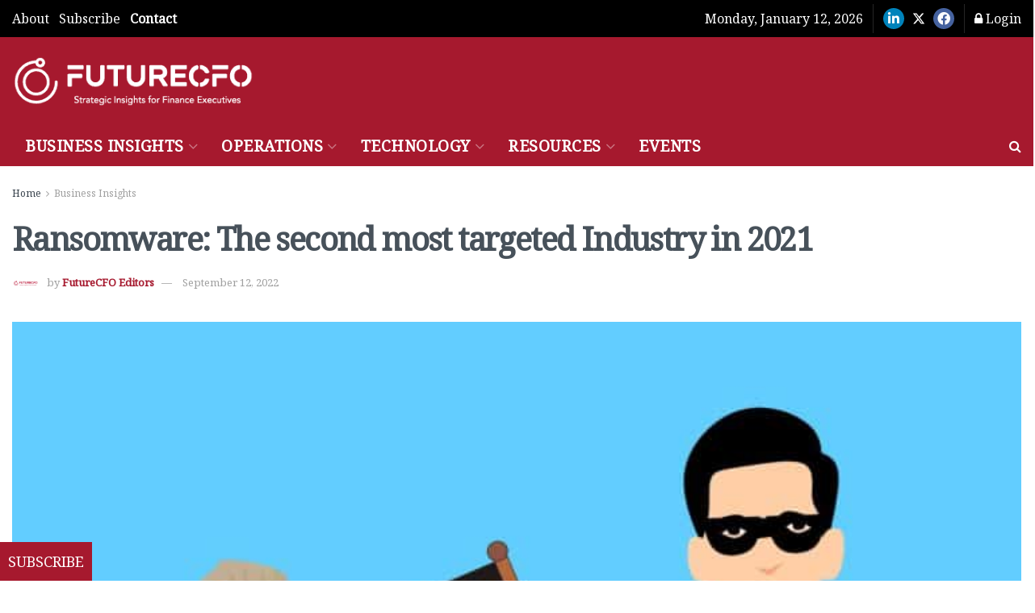

--- FILE ---
content_type: text/html; charset=UTF-8
request_url: https://futurecfo.net/ransomware-the-second-most-targeted-industry-in-2021/
body_size: 104616
content:
<!doctype html>
<!--[if lt IE 7]> <html class="no-js lt-ie9 lt-ie8 lt-ie7" lang="en-US" prefix="og: https://ogp.me/ns#"> <![endif]-->
<!--[if IE 7]>    <html class="no-js lt-ie9 lt-ie8" lang="en-US" prefix="og: https://ogp.me/ns#"> <![endif]-->
<!--[if IE 8]>    <html class="no-js lt-ie9" lang="en-US" prefix="og: https://ogp.me/ns#"> <![endif]-->
<!--[if IE 9]>    <html class="no-js lt-ie10" lang="en-US" prefix="og: https://ogp.me/ns#"> <![endif]-->
<!--[if gt IE 8]><!--> <html class="no-js" lang="en-US" prefix="og: https://ogp.me/ns#"> <!--<![endif]-->
<head>
    <meta http-equiv="Content-Type" content="text/html; charset=UTF-8" />
    <meta name='viewport' content='width=device-width, initial-scale=1, user-scalable=yes' />
    <link rel="profile" href="http://gmpg.org/xfn/11" />
    <link rel="pingback" href="https://futurecfo.net/xmlrpc.php" />
    
<!-- Google Tag Manager for WordPress by gtm4wp.com -->
<script data-cfasync="false" data-pagespeed-no-defer defer src="data:text/javascript,var%20gtm4wp_datalayer_name%20%3D%20%22dataLayer%22%3B%0A%09var%20dataLayer%20%3D%20dataLayer%20%7C%7C%20%5B%5D%3B"></script>
<!-- End Google Tag Manager for WordPress by gtm4wp.com -->			<script type="text/javascript" defer src="data:text/javascript,var%20jnews_ajax_url%20%3D%20%27%2F%3Fajax-request%3Djnews%27"></script>
			<script type="text/javascript" defer src="data:text/javascript,%3Bwindow.jnews%3Dwindow.jnews%7C%7C%7B%7D%2Cwindow.jnews.library%3Dwindow.jnews.library%7C%7C%7B%7D%2Cwindow.jnews.library%3Dfunction%28%29%7B%22use%20strict%22%3Bvar%20e%3Dthis%3Be.win%3Dwindow%2Ce.doc%3Ddocument%2Ce.noop%3Dfunction%28%29%7B%7D%2Ce.globalBody%3De.doc.getElementsByTagName%28%22body%22%29%5B0%5D%2Ce.globalBody%3De.globalBody%3Fe.globalBody%3Ae.doc%2Ce.win.jnewsDataStorage%3De.win.jnewsDataStorage%7C%7C%7B_storage%3Anew%20WeakMap%2Cput%3Afunction%28e%2Ct%2Cn%29%7Bthis._storage.has%28e%29%7C%7Cthis._storage.set%28e%2Cnew%20Map%29%2Cthis._storage.get%28e%29.set%28t%2Cn%29%7D%2Cget%3Afunction%28e%2Ct%29%7Breturn%20this._storage.get%28e%29.get%28t%29%7D%2Chas%3Afunction%28e%2Ct%29%7Breturn%20this._storage.has%28e%29%26%26this._storage.get%28e%29.has%28t%29%7D%2Cremove%3Afunction%28e%2Ct%29%7Bvar%20n%3Dthis._storage.get%28e%29.delete%28t%29%3Breturn%200%3D%3D%3D%21this._storage.get%28e%29.size%26%26this._storage.delete%28e%29%2Cn%7D%7D%2Ce.windowWidth%3Dfunction%28%29%7Breturn%20e.win.innerWidth%7C%7Ce.docEl.clientWidth%7C%7Ce.globalBody.clientWidth%7D%2Ce.windowHeight%3Dfunction%28%29%7Breturn%20e.win.innerHeight%7C%7Ce.docEl.clientHeight%7C%7Ce.globalBody.clientHeight%7D%2Ce.requestAnimationFrame%3De.win.requestAnimationFrame%7C%7Ce.win.webkitRequestAnimationFrame%7C%7Ce.win.mozRequestAnimationFrame%7C%7Ce.win.msRequestAnimationFrame%7C%7Cwindow.oRequestAnimationFrame%7C%7Cfunction%28e%29%7Breturn%20setTimeout%28e%2C1e3%2F60%29%7D%2Ce.cancelAnimationFrame%3De.win.cancelAnimationFrame%7C%7Ce.win.webkitCancelAnimationFrame%7C%7Ce.win.webkitCancelRequestAnimationFrame%7C%7Ce.win.mozCancelAnimationFrame%7C%7Ce.win.msCancelRequestAnimationFrame%7C%7Ce.win.oCancelRequestAnimationFrame%7C%7Cfunction%28e%29%7BclearTimeout%28e%29%7D%2Ce.classListSupport%3D%22classList%22in%20document.createElement%28%22_%22%29%2Ce.hasClass%3De.classListSupport%3Ffunction%28e%2Ct%29%7Breturn%20e.classList.contains%28t%29%7D%3Afunction%28e%2Ct%29%7Breturn%20e.className.indexOf%28t%29%3E%3D0%7D%2Ce.addClass%3De.classListSupport%3Ffunction%28t%2Cn%29%7Be.hasClass%28t%2Cn%29%7C%7Ct.classList.add%28n%29%7D%3Afunction%28t%2Cn%29%7Be.hasClass%28t%2Cn%29%7C%7C%28t.className%2B%3D%22%20%22%2Bn%29%7D%2Ce.removeClass%3De.classListSupport%3Ffunction%28t%2Cn%29%7Be.hasClass%28t%2Cn%29%26%26t.classList.remove%28n%29%7D%3Afunction%28t%2Cn%29%7Be.hasClass%28t%2Cn%29%26%26%28t.className%3Dt.className.replace%28n%2C%22%22%29%29%7D%2Ce.objKeys%3Dfunction%28e%29%7Bvar%20t%3D%5B%5D%3Bfor%28var%20n%20in%20e%29Object.prototype.hasOwnProperty.call%28e%2Cn%29%26%26t.push%28n%29%3Breturn%20t%7D%2Ce.isObjectSame%3Dfunction%28e%2Ct%29%7Bvar%20n%3D%210%3Breturn%20JSON.stringify%28e%29%21%3D%3DJSON.stringify%28t%29%26%26%28n%3D%211%29%2Cn%7D%2Ce.extend%3Dfunction%28%29%7Bfor%28var%20e%2Ct%2Cn%2Co%3Darguments%5B0%5D%7C%7C%7B%7D%2Ci%3D1%2Ca%3Darguments.length%3Bi%3Ca%3Bi%2B%2B%29if%28null%21%3D%3D%28e%3Darguments%5Bi%5D%29%29for%28t%20in%20e%29o%21%3D%3D%28n%3De%5Bt%5D%29%26%26void%200%21%3D%3Dn%26%26%28o%5Bt%5D%3Dn%29%3Breturn%20o%7D%2Ce.dataStorage%3De.win.jnewsDataStorage%2Ce.isVisible%3Dfunction%28e%29%7Breturn%200%21%3D%3De.offsetWidth%26%260%21%3D%3De.offsetHeight%7C%7Ce.getBoundingClientRect%28%29.length%7D%2Ce.getHeight%3Dfunction%28e%29%7Breturn%20e.offsetHeight%7C%7Ce.clientHeight%7C%7Ce.getBoundingClientRect%28%29.height%7D%2Ce.getWidth%3Dfunction%28e%29%7Breturn%20e.offsetWidth%7C%7Ce.clientWidth%7C%7Ce.getBoundingClientRect%28%29.width%7D%2Ce.supportsPassive%3D%211%3Btry%7Bvar%20t%3DObject.defineProperty%28%7B%7D%2C%22passive%22%2C%7Bget%3Afunction%28%29%7Be.supportsPassive%3D%210%7D%7D%29%3B%22createEvent%22in%20e.doc%3Fe.win.addEventListener%28%22test%22%2Cnull%2Ct%29%3A%22fireEvent%22in%20e.doc%26%26e.win.attachEvent%28%22test%22%2Cnull%29%7Dcatch%28e%29%7B%7De.passiveOption%3D%21%21e.supportsPassive%26%26%7Bpassive%3A%210%7D%2Ce.setStorage%3Dfunction%28e%2Ct%29%7Be%3D%22jnews-%22%2Be%3Bvar%20n%3D%7Bexpired%3AMath.floor%28%28%28new%20Date%29.getTime%28%29%2B432e5%29%2F1e3%29%7D%3Bt%3DObject.assign%28n%2Ct%29%3BlocalStorage.setItem%28e%2CJSON.stringify%28t%29%29%7D%2Ce.getStorage%3Dfunction%28e%29%7Be%3D%22jnews-%22%2Be%3Bvar%20t%3DlocalStorage.getItem%28e%29%3Breturn%20null%21%3D%3Dt%26%260%3Ct.length%3FJSON.parse%28localStorage.getItem%28e%29%29%3A%7B%7D%7D%2Ce.expiredStorage%3Dfunction%28%29%7Bvar%20t%2Cn%3D%22jnews-%22%3Bfor%28var%20o%20in%20localStorage%29o.indexOf%28n%29%3E-1%26%26%22undefined%22%21%3D%3D%28t%3De.getStorage%28o.replace%28n%2C%22%22%29%29%29.expired%26%26t.expired%3CMath.floor%28%28new%20Date%29.getTime%28%29%2F1e3%29%26%26localStorage.removeItem%28o%29%7D%2Ce.addEvents%3Dfunction%28t%2Cn%2Co%29%7Bfor%28var%20i%20in%20n%29%7Bvar%20a%3D%5B%22touchstart%22%2C%22touchmove%22%5D.indexOf%28i%29%3E%3D0%26%26%21o%26%26e.passiveOption%3B%22createEvent%22in%20e.doc%3Ft.addEventListener%28i%2Cn%5Bi%5D%2Ca%29%3A%22fireEvent%22in%20e.doc%26%26t.attachEvent%28%22on%22%2Bi%2Cn%5Bi%5D%29%7D%7D%2Ce.removeEvents%3Dfunction%28t%2Cn%29%7Bfor%28var%20o%20in%20n%29%22createEvent%22in%20e.doc%3Ft.removeEventListener%28o%2Cn%5Bo%5D%29%3A%22fireEvent%22in%20e.doc%26%26t.detachEvent%28%22on%22%2Bo%2Cn%5Bo%5D%29%7D%2Ce.triggerEvents%3Dfunction%28t%2Cn%2Co%29%7Bvar%20i%3Bo%3Do%7C%7C%7Bdetail%3Anull%7D%3Breturn%22createEvent%22in%20e.doc%3F%28%21%28i%3De.doc.createEvent%28%22CustomEvent%22%29%7C%7Cnew%20CustomEvent%28n%29%29.initCustomEvent%7C%7Ci.initCustomEvent%28n%2C%210%2C%211%2Co%29%2Cvoid%20t.dispatchEvent%28i%29%29%3A%22fireEvent%22in%20e.doc%3F%28%28i%3De.doc.createEventObject%28%29%29.eventType%3Dn%2Cvoid%20t.fireEvent%28%22on%22%2Bi.eventType%2Ci%29%29%3Avoid%200%7D%2Ce.getParents%3Dfunction%28t%2Cn%29%7Bvoid%200%3D%3D%3Dn%26%26%28n%3De.doc%29%3Bfor%28var%20o%3D%5B%5D%2Ci%3Dt.parentNode%2Ca%3D%211%3B%21a%3B%29if%28i%29%7Bvar%20r%3Di%3Br.querySelectorAll%28n%29.length%3Fa%3D%210%3A%28o.push%28r%29%2Ci%3Dr.parentNode%29%7Delse%20o%3D%5B%5D%2Ca%3D%210%3Breturn%20o%7D%2Ce.forEach%3Dfunction%28e%2Ct%2Cn%29%7Bfor%28var%20o%3D0%2Ci%3De.length%3Bo%3Ci%3Bo%2B%2B%29t.call%28n%2Ce%5Bo%5D%2Co%29%7D%2Ce.getText%3Dfunction%28e%29%7Breturn%20e.innerText%7C%7Ce.textContent%7D%2Ce.setText%3Dfunction%28e%2Ct%29%7Bvar%20n%3D%22object%22%3D%3Dtypeof%20t%3Ft.innerText%7C%7Ct.textContent%3At%3Be.innerText%26%26%28e.innerText%3Dn%29%2Ce.textContent%26%26%28e.textContent%3Dn%29%7D%2Ce.httpBuildQuery%3Dfunction%28t%29%7Breturn%20e.objKeys%28t%29.reduce%28function%20t%28n%29%7Bvar%20o%3Darguments.length%3E1%26%26void%200%21%3D%3Darguments%5B1%5D%3Farguments%5B1%5D%3Anull%3Breturn%20function%28i%2Ca%29%7Bvar%20r%3Dn%5Ba%5D%3Ba%3DencodeURIComponent%28a%29%3Bvar%20s%3Do%3F%22%22.concat%28o%2C%22%5B%22%29.concat%28a%2C%22%5D%22%29%3Aa%3Breturn%20null%3D%3Dr%7C%7C%22function%22%3D%3Dtypeof%20r%3F%28i.push%28%22%22.concat%28s%2C%22%3D%22%29%29%2Ci%29%3A%5B%22number%22%2C%22boolean%22%2C%22string%22%5D.includes%28typeof%20r%29%3F%28i.push%28%22%22.concat%28s%2C%22%3D%22%29.concat%28encodeURIComponent%28r%29%29%29%2Ci%29%3A%28i.push%28e.objKeys%28r%29.reduce%28t%28r%2Cs%29%2C%5B%5D%29.join%28%22%26%22%29%29%2Ci%29%7D%7D%28t%29%2C%5B%5D%29.join%28%22%26%22%29%7D%2Ce.get%3Dfunction%28t%2Cn%2Co%2Ci%29%7Breturn%20o%3D%22function%22%3D%3Dtypeof%20o%3Fo%3Ae.noop%2Ce.ajax%28%22GET%22%2Ct%2Cn%2Co%2Ci%29%7D%2Ce.post%3Dfunction%28t%2Cn%2Co%2Ci%29%7Breturn%20o%3D%22function%22%3D%3Dtypeof%20o%3Fo%3Ae.noop%2Ce.ajax%28%22POST%22%2Ct%2Cn%2Co%2Ci%29%7D%2Ce.ajax%3Dfunction%28t%2Cn%2Co%2Ci%2Ca%29%7Bvar%20r%3Dnew%20XMLHttpRequest%2Cs%3Dn%2Cc%3De.httpBuildQuery%28o%29%3Bif%28t%3D-1%21%3D%5B%22GET%22%2C%22POST%22%5D.indexOf%28t%29%3Ft%3A%22GET%22%2Cr.open%28t%2Cs%2B%28%22GET%22%3D%3Dt%3F%22%3F%22%2Bc%3A%22%22%29%2C%210%29%2C%22POST%22%3D%3Dt%26%26r.setRequestHeader%28%22Content-type%22%2C%22application%2Fx-www-form-urlencoded%22%29%2Cr.setRequestHeader%28%22X-Requested-With%22%2C%22XMLHttpRequest%22%29%2Cr.onreadystatechange%3Dfunction%28%29%7B4%3D%3D%3Dr.readyState%26%26200%3C%3Dr.status%26%26300%3Er.status%26%26%22function%22%3D%3Dtypeof%20i%26%26i.call%28void%200%2Cr.response%29%7D%2Cvoid%200%21%3D%3Da%26%26%21a%29%7Breturn%7Bxhr%3Ar%2Csend%3Afunction%28%29%7Br.send%28%22POST%22%3D%3Dt%3Fc%3Anull%29%7D%7D%7Dreturn%20r.send%28%22POST%22%3D%3Dt%3Fc%3Anull%29%2C%7Bxhr%3Ar%7D%7D%2Ce.scrollTo%3Dfunction%28t%2Cn%2Co%29%7Bfunction%20i%28e%2Ct%2Cn%29%7Bthis.start%3Dthis.position%28%29%2Cthis.change%3De-this.start%2Cthis.currentTime%3D0%2Cthis.increment%3D20%2Cthis.duration%3Dvoid%200%3D%3D%3Dn%3F500%3An%2Cthis.callback%3Dt%2Cthis.finish%3D%211%2Cthis.animateScroll%28%29%7Dreturn%20Math.easeInOutQuad%3Dfunction%28e%2Ct%2Cn%2Co%29%7Breturn%28e%2F%3Do%2F2%29%3C1%3Fn%2F2%2Ae%2Ae%2Bt%3A-n%2F2%2A%28--e%2A%28e-2%29-1%29%2Bt%7D%2Ci.prototype.stop%3Dfunction%28%29%7Bthis.finish%3D%210%7D%2Ci.prototype.move%3Dfunction%28t%29%7Be.doc.documentElement.scrollTop%3Dt%2Ce.globalBody.parentNode.scrollTop%3Dt%2Ce.globalBody.scrollTop%3Dt%7D%2Ci.prototype.position%3Dfunction%28%29%7Breturn%20e.doc.documentElement.scrollTop%7C%7Ce.globalBody.parentNode.scrollTop%7C%7Ce.globalBody.scrollTop%7D%2Ci.prototype.animateScroll%3Dfunction%28%29%7Bthis.currentTime%2B%3Dthis.increment%3Bvar%20t%3DMath.easeInOutQuad%28this.currentTime%2Cthis.start%2Cthis.change%2Cthis.duration%29%3Bthis.move%28t%29%2Cthis.currentTime%3Cthis.duration%26%26%21this.finish%3Fe.requestAnimationFrame.call%28e.win%2Cthis.animateScroll.bind%28this%29%29%3Athis.callback%26%26%22function%22%3D%3Dtypeof%20this.callback%26%26this.callback%28%29%7D%2Cnew%20i%28t%2Cn%2Co%29%7D%2Ce.unwrap%3Dfunction%28t%29%7Bvar%20n%2Co%3Dt%3Be.forEach%28t%2C%28function%28e%2Ct%29%7Bn%3Fn%2B%3De%3An%3De%7D%29%29%2Co.replaceWith%28n%29%7D%2Ce.performance%3D%7Bstart%3Afunction%28e%29%7Bperformance.mark%28e%2B%22Start%22%29%7D%2Cstop%3Afunction%28e%29%7Bperformance.mark%28e%2B%22End%22%29%2Cperformance.measure%28e%2Ce%2B%22Start%22%2Ce%2B%22End%22%29%7D%7D%2Ce.fps%3Dfunction%28%29%7Bvar%20t%3D0%2Cn%3D0%2Co%3D0%3B%21function%28%29%7Bvar%20i%3Dt%3D0%2Ca%3D0%2Cr%3D0%2Cs%3Ddocument.getElementById%28%22fpsTable%22%29%2Cc%3Dfunction%28t%29%7Bvoid%200%3D%3D%3Ddocument.getElementsByTagName%28%22body%22%29%5B0%5D%3Fe.requestAnimationFrame.call%28e.win%2C%28function%28%29%7Bc%28t%29%7D%29%29%3Adocument.getElementsByTagName%28%22body%22%29%5B0%5D.appendChild%28t%29%7D%3Bnull%3D%3D%3Ds%26%26%28%28s%3Ddocument.createElement%28%22div%22%29%29.style.position%3D%22fixed%22%2Cs.style.top%3D%22120px%22%2Cs.style.left%3D%2210px%22%2Cs.style.width%3D%22100px%22%2Cs.style.height%3D%2220px%22%2Cs.style.border%3D%221px%20solid%20black%22%2Cs.style.fontSize%3D%2211px%22%2Cs.style.zIndex%3D%22100000%22%2Cs.style.backgroundColor%3D%22white%22%2Cs.id%3D%22fpsTable%22%2Cc%28s%29%29%3Bvar%20l%3Dfunction%28%29%7Bo%2B%2B%2Cn%3DDate.now%28%29%2C%28a%3D%28o%2F%28r%3D%28n-t%29%2F1e3%29%29.toPrecision%282%29%29%21%3Di%26%26%28i%3Da%2Cs.innerHTML%3Di%2B%22fps%22%29%2C1%3Cr%26%26%28t%3Dn%2Co%3D0%29%2Ce.requestAnimationFrame.call%28e.win%2Cl%29%7D%3Bl%28%29%7D%28%29%7D%2Ce.instr%3Dfunction%28e%2Ct%29%7Bfor%28var%20n%3D0%3Bn%3Ct.length%3Bn%2B%2B%29if%28-1%21%3D%3De.toLowerCase%28%29.indexOf%28t%5Bn%5D.toLowerCase%28%29%29%29return%210%7D%2Ce.winLoad%3Dfunction%28t%2Cn%29%7Bfunction%20o%28o%29%7Bif%28%22complete%22%3D%3D%3De.doc.readyState%7C%7C%22interactive%22%3D%3D%3De.doc.readyState%29return%21o%7C%7Cn%3FsetTimeout%28t%2Cn%7C%7C1%29%3At%28o%29%2C1%7Do%28%29%7C%7Ce.addEvents%28e.win%2C%7Bload%3Ao%7D%29%7D%2Ce.docReady%3Dfunction%28t%2Cn%29%7Bfunction%20o%28o%29%7Bif%28%22complete%22%3D%3D%3De.doc.readyState%7C%7C%22interactive%22%3D%3D%3De.doc.readyState%29return%21o%7C%7Cn%3FsetTimeout%28t%2Cn%7C%7C1%29%3At%28o%29%2C1%7Do%28%29%7C%7Ce.addEvents%28e.doc%2C%7BDOMContentLoaded%3Ao%7D%29%7D%2Ce.fireOnce%3Dfunction%28%29%7Be.docReady%28%28function%28%29%7Be.assets%3De.assets%7C%7C%5B%5D%2Ce.assets.length%26%26%28e.boot%28%29%2Ce.load_assets%28%29%29%7D%29%2C50%29%7D%2Ce.boot%3Dfunction%28%29%7Be.length%26%26e.doc.querySelectorAll%28%22style%5Bmedia%5D%22%29.forEach%28%28function%28e%29%7B%22not%20all%22%3D%3De.getAttribute%28%22media%22%29%26%26e.removeAttribute%28%22media%22%29%7D%29%29%7D%2Ce.create_js%3Dfunction%28t%2Cn%29%7Bvar%20o%3De.doc.createElement%28%22script%22%29%3Bswitch%28o.setAttribute%28%22src%22%2Ct%29%2Cn%29%7Bcase%22defer%22%3Ao.setAttribute%28%22defer%22%2C%210%29%3Bbreak%3Bcase%22async%22%3Ao.setAttribute%28%22async%22%2C%210%29%3Bbreak%3Bcase%22deferasync%22%3Ao.setAttribute%28%22defer%22%2C%210%29%2Co.setAttribute%28%22async%22%2C%210%29%7De.globalBody.appendChild%28o%29%7D%2Ce.load_assets%3Dfunction%28%29%7B%22object%22%3D%3Dtypeof%20e.assets%26%26e.forEach%28e.assets.slice%280%29%2C%28function%28t%2Cn%29%7Bvar%20o%3D%22%22%3Bt.defer%26%26%28o%2B%3D%22defer%22%29%2Ct.async%26%26%28o%2B%3D%22async%22%29%2Ce.create_js%28t.url%2Co%29%3Bvar%20i%3De.assets.indexOf%28t%29%3Bi%3E-1%26%26e.assets.splice%28i%2C1%29%7D%29%29%2Ce.assets%3Djnewsoption.au_scripts%3Dwindow.jnewsads%3D%5B%5D%7D%2Ce.setCookie%3Dfunction%28e%2Ct%2Cn%29%7Bvar%20o%3D%22%22%3Bif%28n%29%7Bvar%20i%3Dnew%20Date%3Bi.setTime%28i.getTime%28%29%2B24%2An%2A60%2A60%2A1e3%29%2Co%3D%22%3B%20expires%3D%22%2Bi.toUTCString%28%29%7Ddocument.cookie%3De%2B%22%3D%22%2B%28t%7C%7C%22%22%29%2Bo%2B%22%3B%20path%3D%2F%22%7D%2Ce.getCookie%3Dfunction%28e%29%7Bfor%28var%20t%3De%2B%22%3D%22%2Cn%3Ddocument.cookie.split%28%22%3B%22%29%2Co%3D0%3Bo%3Cn.length%3Bo%2B%2B%29%7Bfor%28var%20i%3Dn%5Bo%5D%3B%22%20%22%3D%3Di.charAt%280%29%3B%29i%3Di.substring%281%2Ci.length%29%3Bif%280%3D%3Di.indexOf%28t%29%29return%20i.substring%28t.length%2Ci.length%29%7Dreturn%20null%7D%2Ce.eraseCookie%3Dfunction%28e%29%7Bdocument.cookie%3De%2B%22%3D%3B%20Path%3D%2F%3B%20Expires%3DThu%2C%2001%20Jan%201970%2000%3A00%3A01%20GMT%3B%22%7D%2Ce.docReady%28%28function%28%29%7Be.globalBody%3De.globalBody%3D%3De.doc%3Fe.doc.getElementsByTagName%28%22body%22%29%5B0%5D%3Ae.globalBody%2Ce.globalBody%3De.globalBody%3Fe.globalBody%3Ae.doc%7D%29%29%2Ce.winLoad%28%28function%28%29%7Be.winLoad%28%28function%28%29%7Bvar%20t%3D%211%3Bif%28void%200%21%3D%3Dwindow.jnewsadmin%29if%28void%200%21%3D%3Dwindow.file_version_checker%29%7Bvar%20n%3De.objKeys%28window.file_version_checker%29%3Bn.length%3Fn.forEach%28%28function%28e%29%7Bt%7C%7C%2210.0.4%22%3D%3D%3Dwindow.file_version_checker%5Be%5D%7C%7C%28t%3D%210%29%7D%29%29%3At%3D%210%7Delse%20t%3D%210%3Bt%26%26%28window.jnewsHelper.getMessage%28%29%2Cwindow.jnewsHelper.getNotice%28%29%29%7D%29%2C2500%29%7D%29%29%7D%2Cwindow.jnews.library%3Dnew%20window.jnews.library%3B"></script>
<!-- Search Engine Optimization by Rank Math - https://rankmath.com/ -->
<title>Ransomware: The second most targeted Industry in 2021 - FutureCFO</title>
<style>.flying-press-lazy-bg{background-image:none!important;}</style>
<link rel='preload' href='https://futurecfo.net/wp-content/uploads/2019/05/cfo-logo-330px.png' as='image' imagesrcset='https://futurecfo.net/wp-content/uploads/2019/05/cfo-logo-330px.png 1x, https://futurecfo.net/wp-content/uploads/2019/05/cfo-logo-660px.png 2x' imagesizes=''/>
<link rel='preload' href='https://futurecfo.net/wp-content/uploads/2025/05/FutureCFO-slogo-96x96.png' as='image' imagesrcset='https://futurecfo.net/wp-content/uploads/2025/05/FutureCFO-slogo-96x96.png 96w, https://futurecfo.net/wp-content/uploads/2025/05/FutureCFO-slogo-300x300.png 300w, https://futurecfo.net/wp-content/uploads/2025/05/FutureCFO-slogo-150x150.png 150w, https://futurecfo.net/wp-content/uploads/2025/05/FutureCFO-slogo-24x24.png 24w, https://futurecfo.net/wp-content/uploads/2025/05/FutureCFO-slogo-48x48.png 48w, https://futurecfo.net/wp-content/uploads/2025/05/FutureCFO-slogo-75x75.png 75w, https://futurecfo.net/wp-content/uploads/2025/05/FutureCFO-slogo-350x350.png 350w, https://futurecfo.net/wp-content/uploads/2025/05/FutureCFO-slogo.png 384w' imagesizes='(max-width: 80px) 100vw, 80px'/>
<link rel='preload' href='https://futurecfo.net/wp-content/uploads/2022/05/ransomware-g4ba6b6d26_1920-750x531.jpg' as='image' imagesrcset='https://futurecfo.net/wp-content/uploads/2022/05/ransomware-g4ba6b6d26_1920-750x531.jpg 750w, https://futurecfo.net/wp-content/uploads/2022/05/ransomware-g4ba6b6d26_1920-300x212.jpg 300w, https://futurecfo.net/wp-content/uploads/2022/05/ransomware-g4ba6b6d26_1920-1024x725.jpg 1024w, https://futurecfo.net/wp-content/uploads/2022/05/ransomware-g4ba6b6d26_1920-768x544.jpg 768w, https://futurecfo.net/wp-content/uploads/2022/05/ransomware-g4ba6b6d26_1920-1536x1087.jpg 1536w, https://futurecfo.net/wp-content/uploads/2022/05/ransomware-g4ba6b6d26_1920-120x86.jpg 120w, https://futurecfo.net/wp-content/uploads/2022/05/ransomware-g4ba6b6d26_1920-1140x807.jpg 1140w, https://futurecfo.net/wp-content/uploads/2022/05/ransomware-g4ba6b6d26_1920.jpg 1920w' imagesizes='(max-width: 750px) 100vw, 750px'/>
<link rel='preload' href='https://futurecfo.net/wp-content/cache/flying-press/ga6iaw1J5X9T9RW6j9bNVls-hfgvz8JcMofYTa32J4wsL2JAlAhZqFCTx8cKpKrCzi0i.woff2' as='font' type='font/woff2' fetchpriority='high' crossorigin='anonymous'><link rel='preload' href='https://futurecfo.net/wp-content/plugins/elementor/assets/lib/font-awesome/webfonts/fa-brands-400.woff2' as='font' type='font/woff2' fetchpriority='high' crossorigin='anonymous'><link rel='preload' href='https://futurecfo.net/wp-content/plugins/elementor/assets/lib/font-awesome/fonts/fontawesome-webfont.woff2?v=4.7.0' as='font' type='font/woff2' fetchpriority='high' crossorigin='anonymous'><link rel='preload' href='https://futurecfo.net/wp-content/themes/jnews/assets/dist/font/jegicon.woff' as='font' type='font/woff' fetchpriority='high' crossorigin='anonymous'><link rel='preload' href='https://futurecfo.net/wp-content/plugins/elementor/assets/lib/font-awesome/webfonts/fa-brands-400.woff' as='font' type='font/woff' fetchpriority='high' crossorigin='anonymous'><link rel='preload' href='https://futurecfo.net/wp-content/plugins/elementor/assets/lib/font-awesome/fonts/fontawesome-webfont.woff?v=4.7.0' as='font' type='font/woff' fetchpriority='high' crossorigin='anonymous'>
<style id="flying-press-css">::-webkit-input-placeholder{color:#0000004d}::placeholder{color:#0000004d}:placeholder-shown{color:#0000004d}:-ms-placeholder-shown{color:#0000004d}input[name=mbr_password_change_submit]:disabled{pointer-events:none;opacity:.3}@-webkit-keyframes buttonPulse{0%{opacity:0}to{opacity:.2}}@-moz-keyframes buttonPulse{0%{opacity:0}to{opacity:.2}}@-o-keyframes buttonPulse{0%{opacity:0}to{opacity:.2}}@keyframes buttonPulse{0%{opacity:0}to{opacity:.2}}@-webkit-keyframes editorProcessing{0%,80%,to{transform:scale(1)}40%{transform:scaleY(1.5)}}@keyframes editorProcessing{0%,80%,to{transform:scale(1)}40%{transform:scaleY(1.5)}}@-webkit-keyframes anwpPGWaveStretchDelay{0%,40%,to{-webkit-transform:scaleY(.4);transform:scaleY(.4)}20%{-webkit-transform:scaleY(1);transform:scaleY(1)}}@keyframes anwpPGWaveStretchDelay{0%,40%,to{-webkit-transform:scaleY(.4);transform:scaleY(.4)}20%{-webkit-transform:scaleY(1);transform:scaleY(1)}}@media print{@page{margin:2cm .5cm}}@font-face{font-display:swap;font-family:Glyphicons Halflings;src:url(https://futurecfo.net/wp-content/plugins/yop-poll/public/assets/fonts/glyphicons-halflings-regular.eot);src:url(https://futurecfo.net/wp-content/plugins/yop-poll/public/assets/fonts/glyphicons-halflings-regular.eot#iefix)format("embedded-opentype"),url(https://futurecfo.net/wp-content/plugins/yop-poll/public/assets/fonts/glyphicons-halflings-regular.woff)format("woff"),url(https://futurecfo.net/wp-content/plugins/yop-poll/public/assets/fonts/glyphicons-halflings-regular.ttf)format("truetype"),url(https://futurecfo.net/wp-content/plugins/yop-poll/public/assets/fonts/glyphicons-halflings-regular.svg#glyphicons-halflingsregular)format("svg")}@-webkit-keyframes progress-bar-stripes{}@keyframes progress-bar-stripes{}@-ms-viewport{width:device-width}@-webkit-keyframes fadeIn{}@keyframes fadeIn{}@-webkit-keyframes fadeOut{}@keyframes fadeOut{}@keyframes orbit{0%{opacity:1;z-index:99;animation-timing-function:ease-out;transform:rotate(180deg)}7%{opacity:1;animation-timing-function:linear;transform:rotate(300deg)}30%{opacity:1;animation-timing-function:ease-in-out;transform:rotate(410deg)}39%{opacity:1;animation-timing-function:linear;transform:rotate(645deg)}70%{opacity:1;animation-timing-function:ease-out;transform:rotate(770deg)}75%{opacity:1;animation-timing-function:ease-out;transform:rotate(900deg)}to,76%{opacity:0;transform:rotate(900deg)}}@-o-keyframes orbit{0%{opacity:1;z-index:99;-o-animation-timing-function:ease-out;-o-transform:rotate(180deg)}7%{opacity:1;-o-animation-timing-function:linear;-o-transform:rotate(300deg)}30%{opacity:1;-o-animation-timing-function:ease-in-out;-o-transform:rotate(410deg)}39%{opacity:1;-o-animation-timing-function:linear;-o-transform:rotate(645deg)}70%{opacity:1;-o-animation-timing-function:ease-out;-o-transform:rotate(770deg)}75%{opacity:1;-o-animation-timing-function:ease-out;-o-transform:rotate(900deg)}to,76%{opacity:0;-o-transform:rotate(900deg)}}@-webkit-keyframes orbit{0%{opacity:1;z-index:99;-webkit-animation-timing-function:ease-out;-webkit-transform:rotate(180deg)}7%{opacity:1;-webkit-animation-timing-function:linear;-webkit-transform:rotate(300deg)}30%{opacity:1;-webkit-animation-timing-function:ease-in-out;-webkit-transform:rotate(410deg)}39%{opacity:1;-webkit-animation-timing-function:linear;-webkit-transform:rotate(645deg)}70%{opacity:1;-webkit-animation-timing-function:ease-out;-webkit-transform:rotate(770deg)}75%{opacity:1;-webkit-animation-timing-function:ease-out;-webkit-transform:rotate(900deg)}to,76%{opacity:0;-webkit-transform:rotate(900deg)}}@-moz-keyframes orbit{0%{opacity:1;z-index:99;-moz-animation-timing-function:ease-out;-moz-transform:rotate(180deg)}7%{opacity:1;-moz-animation-timing-function:linear;-moz-transform:rotate(300deg)}30%{opacity:1;-moz-animation-timing-function:ease-in-out;-moz-transform:rotate(410deg)}39%{opacity:1;-moz-animation-timing-function:linear;-moz-transform:rotate(645deg)}70%{opacity:1;-moz-animation-timing-function:ease-out;-moz-transform:rotate(770deg)}75%{opacity:1;-moz-animation-timing-function:ease-out;-moz-transform:rotate(900deg)}to,76%{opacity:0;-moz-transform:rotate(900deg)}}@keyframes shake{25%{transform:translate(-20px)}75%{transform:translate(20px)}to{transform:translate(0)}}:root{--direction-multiplier:1;--page-title-display:block}@keyframes eicon-spin{0%{transform:rotate(0)}}@media (prefers-reduced-motion:no-preference){html{scroll-behavior:smooth}}@media (prefers-reduced-motion:reduce){html *{transition-duration:0s!important;transition-delay:0s!important}}@font-face{font-display:swap;font-family:eicons;src:url(https://futurecfo.net/wp-content/plugins/elementor/assets/lib/eicons/fonts/eicons.eot?5.45.0);src:url(https://futurecfo.net/wp-content/plugins/elementor/assets/lib/eicons/fonts/eicons.eot?5.45.0#iefix)format("embedded-opentype"),url(https://futurecfo.net/wp-content/plugins/elementor/assets/lib/eicons/fonts/eicons.woff2?5.45.0)format("woff2"),url(https://futurecfo.net/wp-content/plugins/elementor/assets/lib/eicons/fonts/eicons.woff?5.45.0)format("woff"),url(https://futurecfo.net/wp-content/plugins/elementor/assets/lib/eicons/fonts/eicons.ttf?5.45.0)format("truetype"),url(https://futurecfo.net/wp-content/plugins/elementor/assets/lib/eicons/fonts/eicons.svg?5.45.0#eicon)format("svg");font-weight:400;font-style:normal}[class*=\ eicon-],[class^=eicon]{font-family:eicons;font-size:inherit;font-variant:normal;text-rendering:auto;-webkit-font-smoothing:antialiased;-moz-osx-font-smoothing:grayscale;font-style:normal;font-weight:400;line-height:1;display:inline-block}@keyframes a{0%{transform:rotate(0)}}.elementor-kit-11194{--e-global-color-primary:#6ec1e4;--e-global-color-secondary:#54595f;--e-global-color-text:#7a7a7a;--e-global-color-accent:#a6192e;--e-global-typography-primary-font-family:"Roboto";--e-global-typography-primary-font-weight:600;--e-global-typography-secondary-font-family:"Roboto Slab";--e-global-typography-secondary-font-weight:400;--e-global-typography-text-font-family:"Roboto";--e-global-typography-text-font-weight:400;--e-global-typography-accent-font-family:"Roboto";--e-global-typography-accent-font-weight:500}.fa,.fab,.fad,.fal,.far,.fas{-moz-osx-font-smoothing:grayscale;-webkit-font-smoothing:antialiased;font-variant:normal;text-rendering:auto;font-style:normal;line-height:1;display:inline-block}@-webkit-keyframes fa-spin{0%{-webkit-transform:rotate(0);transform:rotate(0)}}@keyframes fa-spin{0%{-webkit-transform:rotate(0);transform:rotate(0)}}.fa-bars:before{content:""}.fa-facebook:before{content:""}@font-face{font-display:swap;font-family:"Font Awesome 5 Brands";font-style:normal;font-weight:400;src:url(https://futurecfo.net/wp-content/plugins/elementor/assets/lib/font-awesome/webfonts/fa-brands-400.eot);src:url(https://futurecfo.net/wp-content/plugins/elementor/assets/lib/font-awesome/webfonts/fa-brands-400.eot#iefix)format("embedded-opentype"),url(https://futurecfo.net/wp-content/plugins/elementor/assets/lib/font-awesome/webfonts/fa-brands-400.woff2)format("woff2"),url(https://futurecfo.net/wp-content/plugins/elementor/assets/lib/font-awesome/webfonts/fa-brands-400.woff)format("woff"),url(https://futurecfo.net/wp-content/plugins/elementor/assets/lib/font-awesome/webfonts/fa-brands-400.ttf)format("truetype"),url(https://futurecfo.net/wp-content/plugins/elementor/assets/lib/font-awesome/webfonts/fa-brands-400.svg#fontawesome)format("svg")}@font-face{font-display:swap;font-family:"Font Awesome 5 Free";font-style:normal;font-weight:400;src:url(https://futurecfo.net/wp-content/plugins/elementor/assets/lib/font-awesome/webfonts/fa-regular-400.eot);src:url(https://futurecfo.net/wp-content/plugins/elementor/assets/lib/font-awesome/webfonts/fa-regular-400.eot#iefix)format("embedded-opentype"),url(https://futurecfo.net/wp-content/plugins/elementor/assets/lib/font-awesome/webfonts/fa-regular-400.woff2)format("woff2"),url(https://futurecfo.net/wp-content/plugins/elementor/assets/lib/font-awesome/webfonts/fa-regular-400.woff)format("woff"),url(https://futurecfo.net/wp-content/plugins/elementor/assets/lib/font-awesome/webfonts/fa-regular-400.ttf)format("truetype"),url(https://futurecfo.net/wp-content/plugins/elementor/assets/lib/font-awesome/webfonts/fa-regular-400.svg#fontawesome)format("svg")}@font-face{font-display:swap;font-family:"Font Awesome 5 Free";font-style:normal;font-weight:900;src:url(https://futurecfo.net/wp-content/plugins/elementor/assets/lib/font-awesome/webfonts/fa-solid-900.eot);src:url(https://futurecfo.net/wp-content/plugins/elementor/assets/lib/font-awesome/webfonts/fa-solid-900.eot#iefix)format("embedded-opentype"),url(https://futurecfo.net/wp-content/plugins/elementor/assets/lib/font-awesome/webfonts/fa-solid-900.woff2)format("woff2"),url(https://futurecfo.net/wp-content/plugins/elementor/assets/lib/font-awesome/webfonts/fa-solid-900.woff)format("woff"),url(https://futurecfo.net/wp-content/plugins/elementor/assets/lib/font-awesome/webfonts/fa-solid-900.ttf)format("truetype"),url(https://futurecfo.net/wp-content/plugins/elementor/assets/lib/font-awesome/webfonts/fa-solid-900.svg#fontawesome)format("svg")}.fa,.far,.fas{font-family:"Font Awesome 5 Free"}.fa,.fas{font-weight:900}.fa.fa-facebook,.fa.fa-twitter{font-family:"Font Awesome 5 Brands";font-weight:400}.fa.fa-facebook:before{content:""}.fa.fa-linkedin{font-family:"Font Awesome 5 Brands";font-weight:400}.fa.fa-linkedin:before{content:""}.fa.fa-facebook-official{font-family:"Font Awesome 5 Brands";font-weight:400}.fa.fa-facebook-official:before{content:""}.fa.fa-pinterest-p,.fa.fa-whatsapp,.fa.fa-free-code-camp,.fa.fa-quora,.fa.fa-telegram{font-family:"Font Awesome 5 Brands";font-weight:400}@font-face{font-display:swap;font-family:Noto Serif;font-style:normal;font-weight:400;font-stretch:100%;src:url(https://futurecfo.net/wp-content/cache/flying-press/ga6iaw1J5X9T9RW6j9bNVls-hfgvz8JcMofYTa32J4wsL2JAlAhZqFCTyscKpKrCzi0iNaA.woff2)format("woff2");unicode-range:U+460-52F,U+1C80-1C8A,U+20B4,U+2DE0-2DFF,U+A640-A69F,U+FE2E-FE2F}@font-face{font-display:swap;font-family:Noto Serif;font-style:normal;font-weight:400;font-stretch:100%;src:url(https://futurecfo.net/wp-content/cache/flying-press/ga6iaw1J5X9T9RW6j9bNVls-hfgvz8JcMofYTa32J4wsL2JAlAhZqFCTw8cKpKrCzi0iNaA.woff2)format("woff2");unicode-range:U+301,U+400-45F,U+490-491,U+4B0-4B1,U+2116}@font-face{font-display:swap;font-family:Noto Serif;font-style:normal;font-weight:400;font-stretch:100%;src:url(https://futurecfo.net/wp-content/cache/flying-press/ga6iaw1J5X9T9RW6j9bNVls-hfgvz8JcMofYTa32J4wsL2JAlAhZqFCTy8cKpKrCzi0iNaA.woff2)format("woff2");unicode-range:U+1F??}@font-face{font-display:swap;font-family:Noto Serif;font-style:normal;font-weight:400;font-stretch:100%;src:url(https://futurecfo.net/wp-content/cache/flying-press/ga6iaw1J5X9T9RW6j9bNVls-hfgvz8JcMofYTa32J4wsL2JAlAhZqFCTxMcKpKrCzi0iNaA.woff2)format("woff2");unicode-range:U+370-377,U+37A-37F,U+384-38A,U+38C,U+38E-3A1,U+3A3-3FF}@font-face{font-display:swap;font-family:Noto Serif;font-style:normal;font-weight:400;font-stretch:100%;src:url(https://futurecfo.net/wp-content/cache/flying-press/ga6iaw1J5X9T9RW6j9bNVls-hfgvz8JcMofYTa32J4wsL2JAlAhZqFCTu8cKpKrCzi0iNaA.woff2)format("woff2");unicode-range:U+302-303,U+305,U+307-308,U+310,U+312,U+315,U+31A,U+326-327,U+32C,U+32F-330,U+332-333,U+338,U+33A,U+346,U+34D,U+391-3A1,U+3A3-3A9,U+3B1-3C9,U+3D1,U+3D5-3D6,U+3F0-3F1,U+3F4-3F5,U+2016-2017,U+2034-2038,U+203C,U+2040,U+2043,U+2047,U+2050,U+2057,U+205F,U+2070-2071,U+2074-208E,U+2090-209C,U+20D0-20DC,U+20E1,U+20E5-20EF,U+2100-2112,U+2114-2115,U+2117-2121,U+2123-214F,U+2190,U+2192,U+2194-21AE,U+21B0-21E5,U+21F1-21F2,U+21F4-2211,U+2213-2214,U+2216-22FF,U+2308-230B,U+2310,U+2319,U+231C-2321,U+2336-237A,U+237C,U+2395,U+239B-23B7,U+23D0,U+23DC-23E1,U+2474-2475,U+25AF,U+25B3,U+25B7,U+25BD,U+25C1,U+25CA,U+25CC,U+25FB,U+266D-266F,U+27C0-27FF,U+2900-2AFF,U+2B0E-2B11,U+2B30-2B4C,U+2BFE,U+3030,U+FF5B,U+FF5D,U+1D400-1D7FF,U+1EE??}@font-face{font-display:swap;font-family:Noto Serif;font-style:normal;font-weight:400;font-stretch:100%;src:url(https://futurecfo.net/wp-content/cache/flying-press/ga6iaw1J5X9T9RW6j9bNVls-hfgvz8JcMofYTa32J4wsL2JAlAhZqFCTyMcKpKrCzi0iNaA.woff2)format("woff2");unicode-range:U+102-103,U+110-111,U+128-129,U+168-169,U+1A0-1A1,U+1AF-1B0,U+300-301,U+303-304,U+308-309,U+323,U+329,U+1EA0-1EF9,U+20AB}@font-face{font-display:swap;font-family:Noto Serif;font-style:normal;font-weight:400;font-stretch:100%;src:url(https://futurecfo.net/wp-content/cache/flying-press/ga6iaw1J5X9T9RW6j9bNVls-hfgvz8JcMofYTa32J4wsL2JAlAhZqFCTyccKpKrCzi0iNaA.woff2)format("woff2");unicode-range:U+100-2BA,U+2BD-2C5,U+2C7-2CC,U+2CE-2D7,U+2DD-2FF,U+304,U+308,U+329,U+1D00-1DBF,U+1E00-1E9F,U+1EF2-1EFF,U+2020,U+20A0-20AB,U+20AD-20C0,U+2113,U+2C60-2C7F,U+A720-A7FF}@font-face{font-display:swap;font-family:Noto Serif;font-style:normal;font-weight:400;font-stretch:100%;src:url(https://futurecfo.net/wp-content/cache/flying-press/ga6iaw1J5X9T9RW6j9bNVls-hfgvz8JcMofYTa32J4wsL2JAlAhZqFCTx8cKpKrCzi0i.woff2)format("woff2");unicode-range:U+??,U+131,U+152-153,U+2BB-2BC,U+2C6,U+2DA,U+2DC,U+304,U+308,U+329,U+2000-206F,U+20AC,U+2122,U+2191,U+2193,U+2212,U+2215,U+FEFF,U+FFFD}@font-face{font-display:swap;font-family:FontAwesome;src:url(https://futurecfo.net/wp-content/plugins/elementor/assets/lib/font-awesome/fonts/fontawesome-webfont.eot?v=4.7.0);src:url(https://futurecfo.net/wp-content/plugins/elementor/assets/lib/font-awesome/fonts/fontawesome-webfont.eot#iefix&v=4.7.0)format("embedded-opentype"),url(https://futurecfo.net/wp-content/plugins/elementor/assets/lib/font-awesome/fonts/fontawesome-webfont.woff2?v=4.7.0)format("woff2"),url(https://futurecfo.net/wp-content/plugins/elementor/assets/lib/font-awesome/fonts/fontawesome-webfont.woff?v=4.7.0)format("woff"),url(https://futurecfo.net/wp-content/plugins/elementor/assets/lib/font-awesome/fonts/fontawesome-webfont.ttf?v=4.7.0)format("truetype"),url(https://futurecfo.net/wp-content/plugins/elementor/assets/lib/font-awesome/fonts/fontawesome-webfont.svg?v=4.7.0#fontawesomeregular)format("svg");font-weight:400;font-style:normal}.fa{font:14px/1 FontAwesome;font-size:inherit;text-rendering:auto;-webkit-font-smoothing:antialiased;-moz-osx-font-smoothing:grayscale;display:inline-block}@-webkit-keyframes fa-spin{0%{-webkit-transform:rotate(0);transform:rotate(0)}to{-webkit-transform:rotate(359deg);transform:rotate(359deg)}}@keyframes fa-spin{0%{-webkit-transform:rotate(0);transform:rotate(0)}to{-webkit-transform:rotate(359deg);transform:rotate(359deg)}}.fa-search:before{content:""}.fa-lock:before{content:""}.fa-twitter:before{content:""}.fa-facebook-f:before,.fa-facebook:before{content:""}.fa-globe:before{content:""}.fa-navicon:before,.fa-reorder:before,.fa-bars:before{content:""}.fa-linkedin:before{content:""}.fa-angle-right:before{content:""}.fa-angle-up:before{content:""}.fa-facebook-official:before{content:""}.fa-whatsapp:before{content:""}.fa-telegram:before{content:""}@font-face{font-display:swap;font-family:jegicon;font-style:normal;font-weight:400;src:url(https://futurecfo.net/wp-content/themes/jnews/assets/dist/font/jegicon.eot);src:url(https://futurecfo.net/wp-content/themes/jnews/assets/dist/font/jegicon.eot#iefix)format("embedded-opentype"),url(https://futurecfo.net/wp-content/themes/jnews/assets/dist/font/jegicon.woff)format("woff"),url(https://futurecfo.net/wp-content/themes/jnews/assets/dist/font/jegicon.ttf)format("truetype"),url(https://futurecfo.net/wp-content/themes/jnews/assets/dist/image/jegicon.svg#jegicon)format("svg")}[class*=\ jegicon-]:before,[class^=jegicon-]:before,[data-icon]:before{speak:none;-webkit-font-smoothing:antialiased;-moz-osx-font-smoothing:grayscale;line-height:1;font-variant:normal!important;text-transform:none!important;font-family:jegicon!important;font-style:normal!important;font-weight:400!important}.jegicon-cross:before{content:"d"}.mfp-hide{display:none!important}button::-moz-focus-inner{border:0;padding:0}@-webkit-keyframes clockwise{0%{-webkit-transform:rotate(0);transform:rotate(0)}}@keyframes clockwise{0%{-webkit-transform:rotate(0);transform:rotate(0)}}@-webkit-keyframes donut-rotate{0%{-webkit-transform:rotate(0);transform:rotate(0)}50%{-webkit-transform:rotate(-140deg);transform:rotate(-140deg)}}@keyframes donut-rotate{0%{-webkit-transform:rotate(0);transform:rotate(0)}50%{-webkit-transform:rotate(-140deg);transform:rotate(-140deg)}}a,abbr,acronym,address,applet,article,aside,audio,b,big,blockquote,body,canvas,caption,center,cite,code,dd,del,details,dfn,div,dl,dt,em,embed,fieldset,figcaption,figure,footer,form,h1,h2,h3,h4,h5,h6,header,hgroup,html,i,iframe,img,ins,kbd,label,legend,li,mark,menu,nav,object,ol,output,p,pre,q,ruby,s,samp,section,small,span,strike,strong,sub,summary,sup,table,tbody,td,tfoot,th,thead,time,tr,tt,u,ul,var,video{font-size:100%;font:inherit;vertical-align:baseline;border:0;margin:0;padding:0}article,aside,details,figcaption,figure,footer,header,hgroup,menu,nav,section{display:block}body{line-height:1}ol,ul{list-style:none}body{color:#53585c;-webkit-font-smoothing:antialiased;-moz-osx-font-smoothing:grayscale;overflow-anchor:none;background:#fff;font-family:Helvetica Neue,Helvetica,Roboto,Arial,sans-serif;font-size:14px;line-height:1.6em}body,html{height:100%;margin:0}::-moz-selection{color:#212121;text-shadow:none;background:#fde69a}::-webkit-selection{color:#212121;text-shadow:none;background:#fde69a}::selection{color:#212121;text-shadow:none;background:#fde69a}a{color:#f70d28;text-decoration:none}a:focus,a:hover{color:#212121;outline:0}audio,canvas,img,video{vertical-align:middle}img{-ms-interpolation-mode:bicubic;max-width:100%;height:auto}button,input,label,optgroup,select,textarea{font:inherit}.clearfix:after,.comment-navigation:after,.container:after,.jeg_authorbox:after,.jeg_block_heading:after,.jeg_popup_content:after,.jeg_postblock:after,.row:after{clear:both;content:"";display:table}h1,h2,h3,h4,h5,h6{color:#212121;text-rendering:optimizeLegibility}h1{letter-spacing:-.02em;margin:.67em 0 .5em;font-size:2.25em;line-height:1.25}h3{margin:1em 0 .5em;font-size:1.563em;line-height:1.4}b,strong{font-weight:700}em,i{font-style:italic}p,pre{text-rendering:optimizeLegibility;margin:0 0 1.75em}@media (width<=767px){.container{width:calc(100% - 10px)}}@media (width<=479px){.container{width:100%}}@media (width>=768px){.container,.jeg_vc_content>.vc_element>.vc_row,.jeg_vc_content>.vc_element>.vc_row[data-vc-full-width=true]:not([data-vc-stretch-content=true])>.jeg-vc-wrapper,.jeg_vc_content>.vc_row,.jeg_vc_content>.vc_row[data-vc-full-width=true]:not([data-vc-stretch-content=true])>.jeg-vc-wrapper,.jeg_vc_content>.wpb-content-wrapper>.vc_element>.vc_row,.jeg_vc_content>.wpb-content-wrapper>.vc_element>.vc_row[data-vc-full-width=true]:not([data-vc-stretch-content=true])>.jeg-vc-wrapper,.jeg_vc_content>.wpb-content-wrapper>.vc_row,.jeg_vc_content>.wpb-content-wrapper>.vc_row[data-vc-full-width=true]:not([data-vc-stretch-content=true])>.jeg-vc-wrapper{max-width:750px}}@media (width>=992px){.container,.jeg_vc_content>.vc_element>.vc_row,.jeg_vc_content>.vc_element>.vc_row[data-vc-full-width=true]:not([data-vc-stretch-content=true])>.jeg-vc-wrapper,.jeg_vc_content>.vc_row,.jeg_vc_content>.vc_row[data-vc-full-width=true]:not([data-vc-stretch-content=true])>.jeg-vc-wrapper,.jeg_vc_content>.wpb-content-wrapper>.vc_element>.vc_row,.jeg_vc_content>.wpb-content-wrapper>.vc_element>.vc_row[data-vc-full-width=true]:not([data-vc-stretch-content=true])>.jeg-vc-wrapper,.jeg_vc_content>.wpb-content-wrapper>.vc_row,.jeg_vc_content>.wpb-content-wrapper>.vc_row[data-vc-full-width=true]:not([data-vc-stretch-content=true])>.jeg-vc-wrapper{max-width:970px}}@media (width>=1200px){.container,.jeg_vc_content>.vc_element>.vc_row,.jeg_vc_content>.vc_element>.vc_row[data-vc-full-width=true]:not([data-vc-stretch-content=true])>.jeg-vc-wrapper,.jeg_vc_content>.vc_row,.jeg_vc_content>.vc_row[data-vc-full-width=true]:not([data-vc-stretch-content=true])>.jeg-vc-wrapper,.jeg_vc_content>.wpb-content-wrapper>.vc_element>.vc_row,.jeg_vc_content>.wpb-content-wrapper>.vc_element>.vc_row[data-vc-full-width=true]:not([data-vc-stretch-content=true])>.jeg-vc-wrapper,.jeg_vc_content>.wpb-content-wrapper>.vc_row,.jeg_vc_content>.wpb-content-wrapper>.vc_row[data-vc-full-width=true]:not([data-vc-stretch-content=true])>.jeg-vc-wrapper{max-width:1170px}}.container,.vc_column_container{margin-left:auto;margin-right:auto;padding-left:15px;padding-right:15px}.row{margin-left:-15px;margin-right:-15px}.col-lg-1,.col-lg-10,.col-lg-11,.col-lg-12,.col-lg-2,.col-lg-3,.col-lg-4,.col-lg-5,.col-lg-6,.col-lg-7,.col-lg-8,.col-lg-9,.col-md-1,.col-md-10,.col-md-11,.col-md-12,.col-md-2,.col-md-3,.col-md-4,.col-md-5,.col-md-6,.col-md-7,.col-md-8,.col-md-9,.col-sm-1,.col-sm-10,.col-sm-11,.col-sm-12,.col-sm-2,.col-sm-3,.col-sm-4,.col-sm-5,.col-sm-6,.col-sm-7,.col-sm-8,.col-sm-9,.col-xs-1,.col-xs-10,.col-xs-11,.col-xs-12,.col-xs-2,.col-xs-3,.col-xs-4,.col-xs-5,.col-xs-6,.col-xs-7,.col-xs-8,.col-xs-9{min-height:1px;padding-left:15px;padding-right:15px;position:relative}@media (width>=992px){.col-md-1,.col-md-10,.col-md-11,.col-md-12,.col-md-2,.col-md-3,.col-md-4,.col-md-5,.col-md-6,.col-md-7,.col-md-8,.col-md-9{float:left}.col-md-8{width:66.6667%}.col-md-4{width:33.3333%}}*,:after,:before{-webkit-box-sizing:border-box;-moz-box-sizing:border-box;box-sizing:border-box}.jeg_viewport{position:relative}.jeg_container,.jeg_container_full{width:auto;margin:0 auto;padding:0}.jeg_boxed .jeg_main .jeg_container,.jeg_content{background:#fff}.jeg_content{padding:30px 0 40px}.jeg_sidebar{padding-left:30px}.theiaStickySidebar{-webkit-backface-visibility:hidden}.post-ajax-overlay{z-index:5;background:#f5f5f5;display:none;position:absolute;inset:0}.post-ajax-overlay .jnews_preloader_circle_outer{width:100%;margin-left:170px;position:fixed;top:50%;left:0}.post-ajax-overlay .jeg_preloader.dot{margin-top:40px;margin-left:170px;position:fixed;top:50%;left:50%}.post-ajax-overlay .jeg_preloader.square{margin-top:0;margin-left:170px;position:fixed;top:50%;left:50%}.chosen-container-single .chosen-single,input:not([type=submit]),select,textarea{box-shadow:none;-webkit-transition:all .2s;background:#fff;border:1px solid #e0e0e0;border-radius:0;outline:none;width:100%;max-width:100%;height:40px;margin:0;padding:7px 14px;font-size:14px;font-weight:300;transition:all .25s}input[type=checkbox],input[type=radio]{height:auto;line-height:inherit;width:auto;display:inline}input:not([type=submit]):focus,select:focus,textarea:focus{border-color:#ccc;box-shadow:inset 0 2px 2px #0000000d}.btn,.button,input[type=submit]{-webkit-appearance:none;color:#fff;cursor:pointer;letter-spacing:1px;text-transform:uppercase;background:#f70d28;border:none;border-radius:0;outline:0;height:40px;padding:0 20px;font-size:13px;font-weight:700;line-height:40px;-webkit-transition:all .3s;transition:all .3s;display:inline-block}.btn:focus,.button:focus,input[type=submit]:focus{color:#fff;outline:thin dotted #666}.btn:hover,.button:hover,input[type=submit]:hover{color:#fff;box-shadow:inset 0 0 0 100px #00000026}.jeg_header{position:relative}.jeg_header .container{height:100%}.jeg_nav_row{-js-display:flex;-webkit-flex-flow:row;-ms-flex-flow:row;flex-flow:row;justify-content:space-between;align-items:center;height:100%;display:-webkit-flex;display:-ms-flexbox;display:flex;position:relative}.jeg_nav_grow{-webkit-box-flex:1;-ms-flex:1;flex:1}.jeg_nav_normal{-webkit-box-flex:0 0 auto;-ms-flex:none;flex:none}.item_wrap{-webkit-flex-flow:wrap;-ms-flex-flow:wrap;flex-flow:wrap;align-items:center;width:100%;display:-webkit-flex;display:-ms-flexbox;display:flex}.jeg_nav_left{margin-right:auto}.jeg_nav_right{margin-left:auto}.jeg_nav_center{margin:0 auto}.jeg_nav_alignleft{justify-content:flex-start}.jeg_nav_alignright{justify-content:flex-end}.jeg_nav_aligncenter{justify-content:center}.jeg_topbar{color:#757575;z-index:11;-webkit-font-smoothing:auto;-moz-osx-font-smoothing:auto;background:#f5f5f5;border-bottom:1px solid #e0e0e0;font-size:12px;position:relative}.jeg_topbar .jeg_nav_item{border-right:1px solid #e0e0e0;padding:0 12px}.jeg_topbar.dark{color:#f5f5f5;background:#212121;border-bottom-width:0}.jeg_topbar.dark .jeg_search_toggle,.jeg_topbar.dark .jeg_search_wrapper.jeg_search_no_expand .jeg_search_button,.jeg_topbar.dark .jeg_search_wrapper.jeg_search_no_expand .jeg_search_input,.jeg_topbar.dark .jeg_top_lang_switcher>li>a{color:#f5f5f5}.jeg_topbar.dark .jeg_top_lang_switcher>li>a:hover,.jeg_topbar.dark .jeg_top_menu>li>a:hover{color:#fff}.jeg_topbar.dark,.jeg_topbar.dark .jeg_nav_item{border-color:#ffffff26}.jeg_topbar .jeg_nav_item:last-child{border-right-width:0}.jeg_topbar .jeg_nav_row{height:34px;line-height:34px}.jeg_midbar{z-index:10;background-color:#fff;border-bottom:0 solid #e8e8e8;height:140px;position:relative}.jeg_navbar+.jeg_midbar{z-index:9}.jeg_midbar .jeg_nav_item{padding:0 14px}.jeg_midbar.dark{color:#f5f5f5;background-color:#212121}.jeg_midbar.dark .jeg_carticon,.jeg_midbar.dark .jeg_nav_icon .jeg_mobile_toggle,.jeg_midbar.dark .jeg_search_toggle,.jeg_midbar.dark .jeg_top_weather,.jeg_midbar.dark .jeg_top_weather .jeg_weather_condition .jeg_weather_icon,.jeg_midbar.dark .jeg_top_weather>.jeg_weather_temp>.jeg_weather_unit,.jeg_midbar.dark .jeg_vertical_menu a{color:#f5f5f5}.jeg_navbar{-webkit-box-sizing:content-box;box-sizing:content-box;z-index:9;background:#fff;border-top:0 solid #e8e8e8;border-bottom:1px solid #e8e8e8;line-height:50px;position:relative}.jeg_navbar:first-child,.jeg_topbar+.jeg_navbar{z-index:10}.jeg_navbar .jeg_nav_item{padding:0 14px}.jeg_nav_item:first-child{padding-left:0}.jeg_nav_item:last-child{padding-right:0}.jeg_navbar_dark.jeg_navbar_boxed .jeg_nav_row,.jeg_navbar_dark:not(.jeg_navbar_boxed){background:#212121}.jeg_navbar_dark .cartdetail,.jeg_navbar_dark .jeg_carticon,.jeg_navbar_dark .jeg_menu>li>a,.jeg_navbar_dark .jeg_search_toggle{color:#fafafa}.jeg_navbar_dark .jeg_menu>li>ul{border-top:0}.jeg_featured{margin-bottom:30px}.jeg_logo{position:relative}.site-title{letter-spacing:-.02em;margin:0;padding:0;font-size:60px;line-height:1}.jeg_mobile_logo .site-title{font-size:34px}.site-title a{color:#212121;display:block}.jeg_midbar.dark .site-title a,.jeg_navbar.jeg_navbar_dark .site-title a{color:#f5f5f5}.jeg_logo img{height:auto;image-rendering:optimizeQuality;width:auto;display:block}.jeg_midbar .jeg_logo_img{max-height:130px}.jeg_bottombar .jeg_logo_img{max-height:50px}.jeg_topbar .jeg_logo_img{max-height:36px}.jeg_nav_left .jeg_logo{margin-right:7px}.jeg_nav_left .jeg_logo:last-child{margin-right:28px}.btn .fa{margin-right:2px;font-size:14px}.jeg_topbar .btn{letter-spacing:.5px;height:26px;padding:0 10px;font-size:11px;font-weight:500;line-height:26px}.jeg_navbar .btn{height:36px;padding:0 16px;font-size:12px;font-weight:500;line-height:36px}.jeg_midbar .jeg_nav_html,.jeg_navbar .jeg_nav_html{line-height:1.4em}.jeg_nav_html .fa{margin-right:2px}.jeg_nav_account{position:relative}.jeg_accountlink{float:left}.jeg_accountlink:last-child{padding-right:0}.jeg_accountlink ul{min-width:100%}.jeg_accountlink li{position:static!important}.jeg_accountlink li .fa{margin-right:2px}.jeg_accountlink img{border-radius:100%;width:auto;height:22px;margin-top:-3px;margin-right:5px}.jeg_midbar .jeg_accountlink img,.jeg_navbar .jeg_accountlink img{margin-right:.65em}.jeg_navbar_dark .jeg_accountlink,.jeg_topbar.dark .jeg_accountlink{color:#f5f5f5}.jeg_topbar .jeg_mobile_toggle{color:inherit}.jeg_navbar_dark .jeg_mobile_toggle{color:#fafafa}.jeg_topbar .socials_widget a{margin:0 5px 0 0}.jeg_topbar .socials_widget a .fa,.jeg_topbar .socials_widget a .jeg-icon{width:26px;line-height:26px}.jeg_search_wrapper{position:relative}.jeg_search_wrapper .jeg_search_form{min-width:60%;line-height:normal;display:block;position:relative}.jeg_search_toggle{color:#212121;text-align:center;display:block}.jeg_topbar .jeg_search_toggle{color:inherit;min-width:13px;font-size:14px}.jeg_midbar .jeg_search_toggle{min-width:16px;font-size:18px;line-height:50px}.jeg_navbar .jeg_search_toggle{min-width:15px;font-size:16px}.jeg_search_wrapper .jeg_search_input{vertical-align:middle;width:100%;height:40px;padding:.5em 30px .5em 14px}.jeg_search_wrapper .jeg_search_button{color:#212121;cursor:pointer;height:auto;min-height:unset;background:#fff0;border:0;outline:none;padding:0 10px;font-size:14px;line-height:normal;transition:none;position:absolute;top:0;bottom:0;right:0}.jeg_search_wrapper .jeg_search_button:hover{box-shadow:none;color:inherit;background:#fff0}.jeg_navbar .jeg_search_wrapper .jeg_search_input{height:36px}.jeg_topbar .jeg_search_wrapper .jeg_search_form{display:block}.jeg_topbar .jeg_search_no_expand .jeg_search_input{box-shadow:none;background:#fff0;border:0;height:auto;line-height:34px;padding:0 20px 0 0!important}.jeg_topbar .jeg_search_no_expand .jeg_search_button{color:#757575;width:auto;padding-right:0!important}.jeg_search_no_expand .jeg_search_toggle{display:none}.jeg_search_no_expand.square .jeg_search_input{border-radius:0}.jeg_midbar .jeg_search_no_expand .jeg_search_input{padding:.5em 35px .5em 15px;font-size:15px}.jeg_midbar .jeg_search_wrapper .jeg_search_button{padding-right:15px}.jeg_navbar_dark .jeg_search_no_expand .jeg_search_input{background:#ffffff1a;border-color:#fff0}.jeg_navbar_dark .jeg_search_no_expand .jeg_search_button,.jeg_navbar_dark .jeg_search_no_expand .jeg_search_input{color:#fafafa}.jeg_navbar_dark .jeg_search_no_expand .jeg_search_input::-webkit-input-placeholder{color:#ffffffbf}.jeg_navbar_dark .jeg_search_no_expand .jeg_search_input:-moz-placeholder-shown,.jeg_navbar_dark .jeg_search_no_expand .jeg_search_input::-moz-placeholder{color:#ffffffbf}.jeg_navbar_dark .jeg_search_no_expand .jeg_search_input:-ms-placeholder-shown{color:#ffffffbf}.jeg_search_popup_expand .jeg_search_form{opacity:0;text-align:center;-o-transition:height .1s;visibility:hidden;z-index:12;background:#fff;border:1px solid #eee;width:325px;height:0;padding:0;-webkit-transition:height .1s;transition:height .1s;display:block;position:absolute;top:100%;right:-4px;-webkit-box-shadow:0 1px 4px #00000017;box-shadow:0 1px 4px #00000017}.jeg_lang_dropdown:before,.jeg_search_popup_expand .jeg_search_form:before{color:#fff;content:"";z-index:98;border:8px solid #fff0;border-top-width:0;border-bottom-color:#fff;position:absolute;top:-8px;right:16px}.jeg_search_popup_expand .jeg_search_form:after{color:#fff;content:"";z-index:97;border:9px solid #fff0;border-top-width:0;border-bottom-color:#eaeaea;position:absolute;top:-9px;right:15px}.jeg_topbar .jeg_search_popup_expand .jeg_search_form,.jeg_topbar .jeg_search_popup_expand .jeg_search_result{right:0}.jeg_topbar .jeg_nav_left .jeg_search_popup_expand .jeg_search_form,.jeg_topbar .jeg_nav_left .jeg_search_popup_expand .jeg_search_result{left:0}.jeg_topbar .jeg_search_popup_expand .jeg_search_form:before{border-width:0 6px 6px;top:-6px;right:11px}.jeg_topbar .jeg_search_popup_expand .jeg_search_form:after{border-width:0 7px 7px;top:-8px;right:10px}.jeg_topbar .jeg_search_popup_expand:last-child .jeg_search_form,.jeg_topbar .jeg_search_popup_expand:last-child .jeg_search_result{right:-12px}.jeg_topbar .jeg_nav_left .jeg_search_popup_expand:first-child .jeg_search_form,.jeg_topbar .jeg_nav_left .jeg_search_popup_expand:first-child .jeg_search_result{left:-12px}.jeg_topbar .jeg_nav_left .jeg_search_popup_expand .jeg_search_form:before{left:11px;right:auto}.jeg_topbar .jeg_nav_left .jeg_search_popup_expand .jeg_search_form:after{left:10px;right:auto}.jeg_search_popup_expand .jeg_search_input{width:100%;-webkit-box-shadow:inset 0 0 15px #00000014;box-shadow:inset 0 0 15px #00000014}.jeg_search_popup_expand .jeg_search_button{color:#888;position:absolute;top:0;bottom:0;right:20px}.jeg_midbar .jeg_search_popup_expand:last-child .jeg_search_form,.jeg_midbar .jeg_search_popup_expand:last-child .jeg_search_result{right:-18px}.jeg_midbar .jeg_search_popup_expand .jeg_search_form:before{right:17px}.jeg_midbar .jeg_search_popup_expand .jeg_search_form:after{right:16px}.jeg_midbar .jeg_nav_left .jeg_search_popup_expand .jeg_search_form,.jeg_midbar .jeg_nav_left .jeg_search_popup_expand .jeg_search_result{left:-4px;right:auto}.jeg_midbar .jeg_nav_left .jeg_search_popup_expand .jeg_search_form:before{left:16px;right:auto}.jeg_midbar .jeg_nav_left .jeg_search_popup_expand .jeg_search_form:after{left:15px;right:auto}.jeg_midbar .jeg_nav_left .jeg_search_popup_expand:first-child .jeg_search_form,.jeg_midbar .jeg_nav_left .jeg_search_popup_expand:first-child .jeg_search_result{left:-18px}.jeg_midbar .jeg_nav_left .jeg_search_popup_expand:first-child .jeg_search_form:before{left:17px;right:auto}.jeg_midbar .jeg_nav_left .jeg_search_popup_expand:first-child .jeg_search_form:after{left:16px;right:auto}.jeg_navbar:not(.jeg_navbar_boxed):not(.jeg_navbar_menuborder) .jeg_search_popup_expand:last-child .jeg_search_form,.jeg_navbar:not(.jeg_navbar_boxed):not(.jeg_navbar_menuborder) .jeg_search_popup_expand:last-child .jeg_search_result{right:-17px}.jeg_navbar:not(.jeg_navbar_boxed):not(.jeg_navbar_menuborder) .jeg_nav_left .jeg_search_popup_expand:first-child .jeg_search_form,.jeg_navbar:not(.jeg_navbar_boxed):not(.jeg_navbar_menuborder) .jeg_nav_left .jeg_search_popup_expand:first-child .jeg_search_result{left:-17px}.jeg_navbar .jeg_nav_left .jeg_search_popup_expand .jeg_search_form,.jeg_navbar .jeg_nav_left .jeg_search_popup_expand .jeg_search_result{left:-4px;right:auto}.jeg_header.full .jeg_navbar:not(.jeg_navbar_boxed):not(.jeg_navbar_menuborder) .jeg_nav_left .jeg_search_popup_expand:not(:first-child) .jeg_search_form:before,.jeg_navbar .jeg_nav_left .jeg_search_popup_expand .jeg_search_form:before{left:16px;right:auto}.jeg_header.full .jeg_navbar:not(.jeg_navbar_boxed):not(.jeg_navbar_menuborder) .jeg_nav_left .jeg_search_popup_expand:not(:first-child) .jeg_search_form:after,.jeg_navbar .jeg_nav_left .jeg_search_popup_expand .jeg_search_form:after{left:15px;right:auto}.jeg_nav_left .jeg_search_popup_expand .jeg_search_form,.jeg_nav_left .jeg_search_popup_expand .jeg_search_result{left:0;right:auto}.jeg_nav_center .jeg_search_popup_expand .jeg_search_form,.jeg_nav_center .jeg_search_popup_expand .jeg_search_form:after,.jeg_nav_center .jeg_search_popup_expand .jeg_search_form:before{-webkit-transform:translate(50%);transform:translate(50%);right:50%!important}.jeg_search_hide{display:none}.jeg_search_result{opacity:0;visibility:hidden;z-index:9;background:#fff;border:1px solid #eee;width:325px;height:0;padding:0;line-height:1;-webkit-transition:height .1s;-moz-transition:height .1s;transition:height .1s;position:absolute;top:100%;right:-4px;-webkit-box-shadow:0 1px 4px #00000017;box-shadow:0 1px 4px #00000017}.jeg_header .jeg_search_result{z-index:10}.dark .jeg_search_result .jeg_post_meta .fa{color:inherit}.jeg_nav_left .jeg_search_result{left:0;right:auto}.jeg_search_expanded .jeg_search_popup_expand .jeg_search_result,.widget_search .jeg_search_result{opacity:1;-o-transition:padding .2s,height .1s,opacity .15s;visibility:visible;height:auto;-webkit-transition:padding .2s,height .1s,opacity .15s;transition:padding .2s,height .1s,opacity .15s}.widget_search .jeg_search_result{width:100%;margin-top:5px;left:0}.jeg_search_no_expand .jeg_search_result{opacity:1;visibility:visible;min-width:100%;height:auto;margin-top:0;right:0}.jeg_search_result .jeg_post,.jeg_search_result.no_result .search-noresult,.jeg_search_result.with_result .search-all-button{overflow:hidden}.jeg_search_result .search-link{text-align:center;border-top:1px solid #eee;padding:12px 15px;font-size:12px;display:none}.jeg_search_result .search-link .fa{margin-right:5px}.jeg_search_result.with_result .search-all-button{cursor:pointer;display:block}.jeg_popup{background:#fff;width:auto;max-width:380px;margin:20px auto;padding:35px;position:relative}.jeg_popupform{text-align:center}.jeg_popupform .input_field{margin-bottom:1em}.jeg_popupform h3{margin-bottom:.5em;font-size:22px;font-weight:700}.jeg_popupform input:not([type=submit]){text-align:center;border-radius:3px;height:48px;font-size:16px}.jeg_popupform .button{letter-spacing:normal;text-transform:none;border-radius:3px;width:100%;height:48px;font-size:16px}.bottom_links{color:#a0a0a0;text-align:left;font-size:13px}.bottom_links .jeg_popuplink{float:right;font-weight:700}.bottom_links .forgot{color:#a0a0a0;float:left;font-weight:400}.jeg_menu>li{float:left;text-align:left;padding-right:1.2em;position:relative}.jeg_menu>li:last-child{padding-right:0}.jeg_menu>li>a{-webkit-transition:all .2s;transition:all .2s}.jeg_midbar .jeg_menu:not(.jeg_main_menu)>li>a,.jeg_navbar .jeg_menu:not(.jeg_main_menu)>li>a{color:#212121;font-weight:bolder;line-height:50px}.jeg_midbar .jeg_menu:not(.jeg_main_menu)>li>a:hover,.jeg_navbar .jeg_menu:not(.jeg_main_menu)>li>a:hover{color:#f70d28}.jeg_midbar.dark .jeg_menu>li>a,.jeg_navbar.jeg_navbar_dark .jeg_menu>li>a{color:#f5f5f5}.jeg_topbar .jeg_menu>li>a{color:inherit}.jeg_menu li li{line-height:20px;position:relative}.jeg_menu li>ul{text-align:left;white-space:nowrap;z-index:11;background:#fff;min-width:15em;display:none;position:absolute;top:100%;left:0;-webkit-box-shadow:0 0 2px #0000001a,0 20px 40px #0000002e;box-shadow:0 0 2px #0000001a,0 20px 40px #0000002e}.jeg_menu li>ul li a{color:#7b7b7b;border-bottom:1px solid #eee;padding:8px 16px;font-size:13px;-webkit-transition:all .1s;transition:all .1s}.jeg_menu li>ul>li:last-child>a{border-bottom:0}.jeg_menu li>ul li.current-menu-ancestor>a,.jeg_menu li>ul li.current-menu-item>a,.jeg_menu li>ul li.sfHover>a,.jeg_menu li>ul li:hover>a{color:#212121;background:#f5f5f5}.jeg_menu a,.jeg_menu li.sfHover>ul,.jeg_menu li:hover>ul{display:block}.jeg_menu a{position:relative}.jeg_menu ul ul{top:0;left:100%}.jeg_main_menu>li{float:left;margin:0;padding:0;list-style:none}.jeg_main_menu>li>a{color:#212121;text-transform:uppercase;white-space:nowrap;margin:0;padding:0 16px;font-size:1em;font-weight:700;line-height:50px;-webkit-transition:color .2s,background .2s;transition:color .2s,background .2s;display:block;position:relative}.jeg_topbar .jeg_main_menu:not(.jeg_menu_style_1)>li{padding-right:0}.jeg_topbar .jeg_main_menu:not(.jeg_menu_style_1)>li>a{line-height:inherit}.jeg_menu_style_4>li.current-menu-ancestor>a,.jeg_menu_style_4>li.current-menu-item>a,.jeg_menu_style_4>li.sfHover>a,.jeg_menu_style_4>li>a:hover{background:#f5f5f5}.jeg_navbar_dark .jeg_menu_style_4>li.current-menu-ancestor>a,.jeg_navbar_dark .jeg_menu_style_4>li.current-menu-item>a,.jeg_navbar_dark .jeg_menu_style_4>li.sfHover>a,.jeg_navbar_dark .jeg_menu_style_4>li>a:hover{background:#ffffff26}.jeg_navbar_mobile_wrapper,.jeg_navbar_mobile_wrapper .sticky_blankspace{display:none}.jeg_header_sticky.sticky_blankspace{visibility:hidden;height:0}.jeg_stickybar{opacity:0;visibility:hidden;z-index:9997;width:100%;margin:0 auto;-webkit-transition:opacity .2s;transition:opacity .2s;position:fixed;top:0;left:auto}.jeg_stickybar[data-mode=fixed]{-webkit-transition:transform .15s ease-in;transition:transform .15s ease-in;-webkit-transform:translateY(-130%);transform:translateY(-130%)}.jeg_navbar_mobile:not(.notransition)[data-mode=pinned],.jeg_stickybar:not(.notransition)[data-mode=pinned]{transition:transform .3s}.jeg_stickybar .jeg_logo img{width:auto;max-height:36px}.jeg_topbar .jeg_menu>li{padding-right:12px}.jeg_topbar .jeg_menu>li:last-child{padding-right:0}.jeg_topbar.dark .jeg_top_menu>li>ul{border-top:0}.jeg_top_menu li>ul li a{padding:6px 12px;font-size:12px}.jeg_top_menu li>ul{width:auto}.jeg_topbar,.jeg_topbar.dark{border-top-style:solid}.widget_nav_menu a{position:relative}.module-preloader,.newsfeed_preloader,.split-preloader{width:16px;height:16px;margin:auto;position:absolute;inset:0}.jeg_preloader span{background-color:#999;border-radius:100%;width:16px;height:16px;-webkit-animation:1.4s ease-in-out infinite both jeg_preloader_bounce;animation:1.4s ease-in-out infinite both jeg_preloader_bounce;position:absolute;top:0}.jeg_preloader span:first-of-type{-webkit-animation-delay:-.32s;animation-delay:-.32s;left:-22px}.jeg_preloader span:nth-of-type(2){-webkit-animation-delay:-.16s;animation-delay:-.16s}.jeg_preloader span:last-of-type{left:22px}@-webkit-keyframes jeg_preloader_bounce{0%,80%,to{opacity:0;-webkit-transform:scale(0)}40%{opacity:1;-webkit-transform:scale(1)}}@keyframes jeg_preloader_bounce{0%,80%,to{opacity:0;-webkit-transform:scale(0);transform:scale(0)}40%{opacity:1;-webkit-transform:scale(1);transform:scale(1)}}.jeg_navbar_mobile{background:#fff;transition:all .2s;display:none;position:relative;top:0;transform:translateZ(0);box-shadow:0 2px 6px #0000001a}.jeg_navbar_mobile .container{width:100%;height:100%}.jeg_mobile_bottombar{border-style:solid;height:60px;line-height:60px}.jeg_mobile_bottombar .jeg_nav_item{padding:0 10px}.jeg_navbar_mobile .jeg_nav_left .jeg_nav_item:first-child{padding-left:0}.jeg_navbar_mobile .jeg_nav_right .jeg_nav_item:last-child{padding-right:0}.jeg_mobile_bottombar.dark{color:#212121;background:#000}.jeg_mobile_bottombar.dark a{color:#212121}.jeg_mobile_bottombar.dark .jeg_search_toggle,.jeg_mobile_bottombar.dark .toggle_btn{color:#fff}.jeg_navbar_mobile .jeg_search_toggle,.jeg_navbar_mobile .toggle_btn{color:#212121;font-size:22px;display:block}.jeg_mobile_logo a{display:block}.jeg_mobile_logo img{width:auto;max-height:40px;display:block}.jeg_aside_copyright{color:#757575;letter-spacing:.5px;font-size:11px}.jeg_aside_copyright a{color:inherit;border-bottom:1px solid #aaa}.jeg_aside_copyright p{margin-bottom:1.2em}.jeg_aside_copyright p:last-child{margin-bottom:0}.jeg_navbar_mobile .jeg_search_wrapper{position:static}.jeg_navbar_mobile .jeg_search_popup_expand{float:none}.jeg_navbar_mobile .jeg_search_popup_expand .jeg_search_form:after,.jeg_navbar_mobile .jeg_search_popup_expand .jeg_search_form:before{display:none!important}.jeg_navbar_mobile .jeg_search_popup_expand .jeg_search_form{border-left:0;border-right:0;width:auto;padding:20px;-webkit-transform:none;transform:none;left:-15px!important;right:-15px!important}.jeg_navbar_mobile .jeg_search_popup_expand .jeg_search_result{border:0;width:auto;margin-top:84px;left:-15px!important;right:-15px!important}.jeg_navbar_mobile .jeg_search_form .jeg_search_button{font-size:18px}.jeg_navbar_mobile .jeg_search_wrapper .jeg_search_input{height:42px;padding:.5em 40px .5em 15px;font-size:18px}.jeg_navbar_mobile .jeg_nav_left .jeg_search_popup_expand .jeg_search_form:before{left:16px;right:auto}.jeg_navbar_mobile .jeg_nav_left .jeg_search_popup_expand .jeg_search_form:after{left:15px;right:auto}.jeg_mobile_wrapper .jeg_search_no_expand .jeg_search_input{box-shadow:inset 0 2px 2px #0000000d}.jeg_mobile_wrapper .jeg_search_result{border-left:0;border-right:0;width:100%;right:0}.jeg_bg_overlay{content:"";opacity:0;visibility:hidden;z-index:9998;background:-webkit-linear-gradient(#000,#434343);background:linear-gradient(#000,#434343);width:100%;-webkit-transition:all .2s ease-out .1s;transition:all .2s ease-out .1s;display:block;position:fixed;top:0;bottom:0}.jeg_mobile_wrapper{opacity:0;-o-transition:.3s cubic-bezier(.25,.46,.45,.94);z-index:9999;background:#fff;width:320px;height:100%;-webkit-transition:all .3s cubic-bezier(.25,.46,.45,.94);transition:all .3s cubic-bezier(.25,.46,.45,.94);display:block;position:fixed;top:0;left:0;overflow:hidden auto;-webkit-transform:translate(-100%);transform:translate(-100%)}.jeg_menu_close{color:#fff;opacity:0;visibility:hidden;z-index:9999;padding:0;font-size:16px;-webkit-transition:all .2s;transition:all .2s;position:fixed;top:15px;right:15px;-webkit-transform:rotate(-90deg);transform:rotate(-90deg)}@media only screen and (width>=1023px){.jeg_menu_close{padding:20px;font-size:20px}}.jeg_menu_close:hover{color:#fff}.jeg_mobile_wrapper .nav_wrap{flex-direction:column;min-height:100%;display:flex;position:relative}.jeg_mobile_wrapper .nav_wrap:before{content:"";z-index:-1;min-height:100%;position:absolute;inset:0}.jeg_mobile_wrapper .item_main{flex:1}.jeg_mobile_wrapper .item_bottom{justify-content:flex-end}.jeg_aside_item{border-bottom:1px solid #eee;padding:20px;display:block}.item_bottom .jeg_aside_item{border-bottom:0;padding:10px 20px}.item_bottom .jeg_aside_item:first-child{padding-top:20px}.item_bottom .jeg_aside_item:last-child{padding-bottom:20px}.jeg_aside_item:last-child{border-bottom:0}.jeg_aside_item:after{clear:both;content:"";display:table}.jeg_mobile_wrapper .widget{border-bottom:1px solid #eee;margin-bottom:0;padding:20px;display:block}.jeg_mobile_wrapper .widget:last-child{border-bottom:0}.jeg_mobile_profile{position:relative}.jeg_mobile_profile:first-child{padding-top:30px}.jeg_mobile_profile .jeg_accountlink{float:none}.jeg_mobile_profile .jeg_accountlink li:not(:last-child){float:left;margin-right:15px}.jeg_mobile_profile .jeg_accountlink li a{text-transform:uppercase;font-size:14px;font-weight:700;line-height:30px}.jeg_navbar_mobile_wrapper{z-index:9;position:relative}.jeg_mobile_menu li a{color:#212121;margin-bottom:15px;font-size:18px;font-weight:700;line-height:1.444em;display:block;position:relative}.jeg_menu_dropdown.language-swicher li a:hover,.jeg_mobile_menu li a:hover,.jeg_mobile_menu li.sfHover>a{color:#f70d28}.jeg_menu_dropdown.language-swicher ul,.jeg_mobile_menu ul{padding-bottom:10px}.jeg_menu_dropdown.language-swicher ul li a,.jeg_mobile_menu ul li a{color:#757575;border-bottom:1px solid #eee;margin-bottom:12px;padding-bottom:5px;font-size:15px;font-weight:400}.jeg_mobile_wrapper .socials_widget{width:100%;display:-webkit-box;display:-ms-flexbox;display:flex}.jeg_mobile_wrapper .socials_widget a{display:block;margin-bottom:0!important}.dark .jeg_bg_overlay{background:#fff}.dark .jeg_mobile_wrapper{color:#f5f5f5;background-color:#212121}.dark .jeg_mobile_wrapper .jeg_search_result{color:#f5f5f5;background:#000000e6;border:0}.dark .jeg_menu_close{color:#212121}.dark .jeg_aside_copyright,.dark .jeg_mobile_menu li a,.dark .jeg_mobile_wrapper .jeg_search_result .search-link,.dark .jeg_mobile_wrapper .jeg_search_result a,.dark .profile_box a{color:#f5f5f5}.dark .jeg_aside_copyright a{border-color:#fffc}.dark .jeg_aside_item,.dark .jeg_mobile_menu ul li a,.dark .jeg_search_result.with_result .search-all-button{border-color:#ffffff26}.dark .jeg_mobile_menu ul li a,.dark .jeg_mobile_menu.sf-arrows .sf-with-ul:after,.dark .jeg_mobile_wrapper .jeg_search_result .jeg_post_meta,.dark .profile_links li a{color:#ffffff80}.dark .jeg_mobile_wrapper .jeg_search_no_expand .jeg_search_input{background:#ffffff1a;border:0}.dark .jeg_mobile_wrapper .jeg_search_no_expand .jeg_search_button,.dark .jeg_mobile_wrapper .jeg_search_no_expand .jeg_search_input{color:#fafafa}.dark .jeg_mobile_wrapper .jeg_search_no_expand .jeg_search_input::-webkit-input-placeholder{color:#ffffffbf}.dark .jeg_mobile_wrapper .jeg_search_no_expand .jeg_search_input:-moz-placeholder-shown,.dark .jeg_mobile_wrapper .jeg_search_no_expand .jeg_search_input::-moz-placeholder{color:#ffffffbf}.dark .jeg_mobile_wrapper .jeg_search_no_expand .jeg_search_input:-ms-placeholder-shown{color:#ffffffbf}.jeg_block_heading{margin-bottom:30px;position:relative}.jeg_block_title{color:#212121;float:left;margin:0;font-size:16px;font-weight:700;line-height:normal}.jeg_block_title a{color:inherit}.jeg_block_title i,.jeg_block_title span{white-space:nowrap;height:36px;padding:0 15px;line-height:36px;display:inline-block}.jeg_block_title i{margin-right:8px;padding:0}.jeg_block_heading_6{border-bottom:2px solid #eee}.jeg_block_heading_6:after{content:"";background:#f70d28;width:30px;height:2px;display:block;position:relative;bottom:-2px}.jeg_block_heading_6 .jeg_block_title span{padding:0}.jeg_block_heading_5 strong,.jeg_block_heading_6 strong,.jeg_block_heading_7 strong,.jeg_block_heading_8 strong{color:#f70d28}.dark .jeg_block_title,.dark.jeg_block_title{color:#fff}.jeg_post_meta .jeg_meta_author img{border-radius:100%;width:35px;margin-right:5px}.jeg_footer .jeg_post_meta{color:inherit}.jeg_post_title{letter-spacing:-.02em}.jeg_post_title a{color:#212121;-o-transition:color .2s;-webkit-transition:color .2s;transition:color .2s}.jeg_post_excerpt{margin-top:1em;font-size:14px;line-height:1.6}.jeg_post_excerpt p{margin-bottom:1em}.jeg_post_excerpt p:last-of-type{margin-bottom:0}.jeg_post_meta{color:#a0a0a0;text-transform:uppercase;font-size:11px}.jeg_post_meta a{color:inherit;font-weight:700}.jeg_meta_date a,.jeg_meta_earning a,.jeg_meta_views a,.jeg_modified_date a{font-weight:400}.jeg_meta_author a{color:#f70d28}.jeg_post_meta .fa,.jeg_post_meta .jpwt-icon{color:#2e9fff}.jeg_post_meta>div{display:inline-block}.jeg_post_meta>div:not(:last-of-type){margin-right:1em}.jeg_post_meta>div>.fa{margin-right:2px}.jeg_thumb,.thumbnail-container{z-index:0;position:relative;overflow:hidden}.thumbnail-container{background:#f7f7f7 50%/cover;height:0;display:block}.thumbnail-container>img{color:#a0a0a0;z-index:-1;width:100%;min-height:100%;position:absolute;top:0;bottom:0;left:0}.size-715{padding-bottom:71.5%}.thumbnail-container:after{content:"";opacity:1;z-index:-2;background:#f7f7f7 url(https://futurecfo.net/wp-content/themes/jnews/assets/dist/image/preloader.gif) 50%/cover;height:100%;position:absolute;inset:0}@-webkit-keyframes jeg-lazyload{0%{background-position:-400px 0}}@keyframes jeg-lazyload{0%{background-position:-400px 0}}.jeg_ad{text-align:center}.jnews_content_bottom_ads{margin:30px auto}.jnews_header_bottom_ads,.jnews_header_top_ads{z-index:8;background:#f5f5f5;position:relative}.jnews_archive_above_content_ads>.ads-wrapper>*,.jnews_archive_above_hero_ads>.ads-wrapper>*,.jnews_archive_below_hero_ads>.ads-wrapper>*,.jnews_article_top_ads>.ads-wrapper>*{padding-bottom:30px}.jnews_mobile_sticky_ads>*{text-align:center;z-index:1;background:#dbdbdb;width:100%;line-height:1;position:fixed;bottom:0}.jnews_mobile_sticky_ads>.ads-wrapper>*{padding:10px}.jeg_ad[class*=jnews_content_inline_parallax] .ads-wrapper{text-align:center;width:100%;margin:60px auto 50px;line-height:0;position:relative}.widget{margin-bottom:40px}.widget_search .jeg_search_form{position:relative}.widget_search .jeg_search_input{padding-right:50px}.widget_search .jeg_search_button{letter-spacing:normal;border:0;width:40px;padding:0;font-size:1em;position:absolute;top:0;right:0}.widget_archive li,.widget_meta li,.widget_pages li,.widget_recent_entries li,.widget_rss li{margin:0 0 .5em;font-size:1em;font-weight:500;list-style:none;position:relative}.widget_archive li a,.widget_meta li a,.widget_pages li a,.widget_recent_entries li a,.widget_rss li a{color:#212121}.widget_archive li a:hover,.widget_meta li a:hover,.widget_pages li a:hover,.widget_recent_entries li a:hover,.widget_rss li a:hover{color:#f70d28}.widget_recent_entries ul li,.widget_rss ul li{margin-bottom:12px}.widget_categories li,.widget_nav_menu li,.widget_polylang li{color:#a0a0a0;border-top:1px solid #eee;margin:0;padding:6px 0;line-height:1.8em;list-style:none;position:relative}.widget.widget_categories li{text-align:right}.widget.widget_categories a{float:left;text-align:left}.widget.widget_categories li:after{clear:both;content:"";display:table}.widget_categories>ul>li:first-child,.widget_nav_menu .menu>li:first-child,.widget_polylang li:first-child{border-top:0;padding-top:0}.widget_categories li a{text-transform:uppercase}.widget_categories li a,.widget_nav_menu li a,.widget_polylang li a{color:#212121;font-weight:700;display:inline-block}.widget_categories li a:hover,.widget_polylang li a:hover{color:#f70d28}.widget_categories li span{position:absolute;top:5px;right:0}.widget_categories li ul,.widget_nav_menu li ul{padding-top:6px}.widget_categories li li,.widget_nav_menu li li{border-style:dotted;padding:3px 0 3px 20px;font-size:12px}.jeg_footer .widget_categories>ul{-webkit-columns:3;-moz-columns:3;column-count:3;-webkit-column-gap:20px;-moz-column-gap:20px;column-gap:20px}.jeg_footer .widget_categories li{-webkit-column-break-inside:avoid;break-inside:avoid;page-break-inside:avoid;border-top:0;margin:0;padding:0 0 10px;line-height:normal}.jeg_footer .widget_categories li a{text-transform:capitalize;padding:0}.jeg_footer .widget_categories li span{font-size:.9em;position:relative;top:0}.jeg_footer .widget_nav_menu li{border:0;padding:0 0 10px;line-height:normal}.socials_widget a{margin:0 10px 10px 0;display:inline-block;text-decoration:none!important}.socials_widget a .fa{color:#fff;text-align:center;-o-transition:all .2s ease-in-out;white-space:nowrap;width:38px;font-size:1em;line-height:36px;-webkit-transition:all .2s ease-in-out;transition:all .2s ease-in-out;display:inline-block}.socials_widget .fa{font-size:16px}.socials_widget a img:hover,.socials_widget a:hover .fa{opacity:.75}.socials_widget.circle a .fa{border-radius:100%}.socials_widget a .jeg-icon{text-align:center;-o-transition:all .2s ease-in-out;white-space:nowrap;width:38px;line-height:36px;-webkit-transition:all .2s ease-in-out;transition:all .2s ease-in-out;display:inline-block}.socials_widget .jeg-icon svg{fill:#fff;height:16px;position:relative;top:2px}.socials_widget span{margin-left:.5em;display:inline-block}.socials_widget.circle a .jeg-icon{border-radius:100%}.socials_widget a:last-child{margin-right:0}.jeg_social_icon_block.socials_widget a .jeg-icon svg{height:16px}.socials_widget .jeg-icon{margin:0}.socials_widget .jeg_facebook .fa{background:#45629f}.socials_widget .jeg_twitter .fa{background:#000}.socials_widget .jeg_linkedin .fa{background:#0083bb}.fa-discord:before,.fa-line:before,.fa-twitter:before{content:none!important}.content-inner ol,.content-inner ul,.wpb_text_column ol,.wpb_text_column ul{margin-bottom:1.5em;padding-left:2.14286em;list-style-position:inside}.content-inner li,.wpb_text_column li{margin-bottom:.5em}.content-inner ul,.wpb_text_column ul{list-style:square}@keyframes fade-in-down{0%{opacity:0}}@keyframes fade-in-up{0%{opacity:0;transform:translateY(100%)}}.entry-content iframe{max-width:100%}.jeg_breadcrumbs{margin-bottom:20px}.jeg_singlepage .jeg_breadcrumbs{margin:-10px auto 20px}#breadcrumbs{color:#a0a0a0;margin:0;font-size:12px}#breadcrumbs a{color:#53585c}#breadcrumbs .fa{padding:0 3px}#breadcrumbs a:hover{color:#f70d28}#breadcrumbs .breadcrumb_last_link a{color:#a0a0a0}.jeg_sharelist{float:none;-webkit-flex-wrap:wrap;-ms-flex-wrap:wrap;flex-wrap:wrap;align-items:flex-start;display:-webkit-flex;display:-ms-flexbox;display:flex}.jeg_share_button{margin-bottom:30px}.jeg_share_button a{color:#fff;float:left;text-align:center;white-space:nowrap;-webkit-backface-visibility:hidden;backface-visibility:hidden;-o-transition:.2s;background:#212121;border-radius:3px;-webkit-flex:1;-ms-flex:1;flex:1;justify-content:center;width:44px;max-width:44px;height:38px;margin:0 5px 5px 0;padding:0 10px;line-height:38px;-webkit-transition:all .2s;transition:all .2s;display:-webkit-flex;display:-ms-flexbox;display:flex}.jeg_share_button a:last-child{margin-right:0}.jeg_share_button a:hover{opacity:.75}.jeg_share_button a>span{margin-left:10px;font-size:13px;font-weight:700;display:none}.jeg_share_button .fa{color:#fff;font-size:18px;line-height:inherit}.jeg_share_button .jeg_btn-facebook{background:#45629f}.jeg_share_button .jeg_btn-threads,.jeg_share_button .jeg_btn-twitter{fill:#fff;background:#000}.jeg_share_button .jeg_btn-linkedin{background:#0083bb}.jeg_share_button .jeg_btn-telegram{background:#08c}.jeg_share_button .jeg_btn-whatsapp{background:#075e54}.jeg_share_button svg{position:relative;top:2px}@media only screen and (width>=1024px){.with-share .content-inner{margin-left:90px}.jeg_share_button.share-float{margin-bottom:0;top:0;left:0;position:absolute!important}.jeg_share_button.share-float .jeg_sharelist{display:block}.jeg_share_button.share-float a{float:none;border-radius:0;width:56px;max-width:none;height:48px;margin:0;line-height:48px;display:block}.jeg_share_button.share-float .fa{font-size:20px}}.content-inner .jeg_post_category,.jeg_post_source,.jeg_post_tags,.jeg_post_via{clear:both;font-size:12px}.content-inner .jeg_post_category span,.jeg_post_source span,.jeg_post_tags span,.jeg_post_via span{margin-right:3px;font-weight:700}.content-inner .jeg_post_category a,.jeg_post_source a,.jeg_post_tags a,.jeg_post_via a{color:#616161;letter-spacing:1px;text-rendering:optimizeLegibility;-webkit-font-smoothing:auto;-moz-osx-font-smoothing:auto;-o-transition:all .2s linear;background:#f5f5f5;margin:0 3px 5px 0;padding:4px 10px;line-height:normal;-webkit-transition:all .2s linear;transition:all .2s linear;display:inline-block}.content-inner .jeg_post_category a:hover,.jeg_post_source a:hover,.jeg_post_tags a:hover,.jeg_post_via a:hover{color:#fff;background:#f70d28}.jeg_authorbox{border:1px solid #eee;margin-bottom:30px;padding:30px 0}.jeg_author_image{float:left;text-align:center;width:150px}.jeg_author_image img{border-radius:100%;width:80px;height:80px}.jeg_author_content{color:#a0a0a0;margin-left:150px;padding-right:20px}.jeg_author_content p{margin-bottom:1em}h3.jeg_author_name{margin:0 0 10px;font-size:18px;font-weight:700}.jeg_author_socials a{color:#999;-o-transition:all .2s ease-in-out;margin:10px 10px 20px 0;font-size:16px;-webkit-transition:all .2s ease-in-out;transition:all .2s ease-in-out;display:inline-block}.jeg_author_socials a svg{fill:#999;height:12px}.jeg_author_socials a:hover{color:#53585c}.jeg_author_socials a:hover svg{fill:#53585c}.content-inner>*{padding-left:0;padding-right:0}.jeg_footer_content{color:#666;background:#f5f5f5}.jeg_footer_primary{width:100%;padding:60px 0 40px}.jeg_footer_content a{color:#53585c}.jeg_footer .jeg_footer_heading h3,.jeg_footer .widget h2{color:#f70d28;margin:0 0 20px;font-size:16px;font-weight:700}.jeg_footer .footer_dark .jeg_footer_heading h3,.jeg_footer .footer_dark .widget h2,.jeg_footer.dark .jeg_footer_heading h3{color:#f93d53}.footer_widget,.jeg_footer .widget{margin-bottom:30px}.footer_widget:last-of-type,.jeg_footer .widget:last-of-type{margin-bottom:0}.jeg_footer h1,.jeg_footer h2,.jeg_footer h3,.jeg_footer h4,.jeg_footer h5,.jeg_footer h6{margin-top:0}.jeg_footer p{margin-bottom:1em}.jeg_footer .socials_widget:not(.nobg) .fa{color:#666;background:#e0e0e0}.jeg_footer .socials_widget:not(.nobg) .jeg-icon{background:#e0e0e0}.jeg_footer .socials_widget:not(.nobg) .jeg-icon svg{fill:#666}.jeg_footer .footer_dark .socials_widget .fa,.jeg_footer.dark .socials_widget .fa{color:#a8a8aa;background:#ffffff26}.jeg_footer .footer_dark .socials_widget:not(.nobg) a .fa,.jeg_footer.dark .socials_widget:not(.nobg) a .fa{color:#eee;background:#ffffff26}.jeg_footer .footer_dark .socials_widget:not(.nobg) a:hover .fa,.jeg_footer.dark .socials_widget:not(.nobg) a:hover .fa{color:#fff;opacity:1;background:#f70d28}.jeg_footer .footer_dark .socials_widget .jeg-icon,.jeg_footer .footer_dark .socials_widget:not(.nobg) a .jeg-icon,.jeg_footer.dark .socials_widget .jeg-icon,.jeg_footer.dark .socials_widget:not(.nobg) a .jeg-icon{background:#ffffff26}.jeg_footer .footer_dark .socials_widget:not(.nobg) a>i>.jeg-icon,.jeg_footer.dark .socials_widget:not(.nobg) a>i>.jeg-icon{background:0 0}.jeg_footer .footer_dark .socials_widget:not(.nobg) a .jeg-icon svg,.jeg_footer.dark .socials_widget:not(.nobg) a .jeg-icon svg{fill:#eee}.jeg_footer .footer_dark .socials_widget:not(.nobg) a:hover .jeg-icon svg,.jeg_footer.dark .socials_widget:not(.nobg) a:hover .jeg-icon svg{fill:#fff}.jscroll-to-top{-webkit-backface-visibility:hidden;opacity:0;visibility:hidden;z-index:11;-webkit-transition:all .2s;transition:all .2s;position:fixed;bottom:30px;right:30px;-webkit-transform:translateY(30px);-ms-transform:translateY(30px);transform:translateY(30px)}.jscroll-to-top>a{color:#a0a0a0;opacity:.8;text-align:center;background:#b5b5b526;border:1px solid #0000001c;border-radius:5px;width:46px;height:46px;font-size:30px;line-height:44px;-webkit-transition:opacity .2s;transition:opacity .2s;display:block;-webkit-box-shadow:inset 0 0 0 1px #ffffff1a,0 2px 6px #0000001a;box-shadow:inset 0 0 0 1px #ffffff1a,0 2px 6px #0000001a}.jscroll-to-top>a:hover{opacity:1}@media only screen and (width<=1024px){.jscroll-to-top{bottom:50px}}.jeg_footer input:not([type=submit]),.jeg_footer select,.jeg_footer textarea{border:2px solid #e0e0e0;font-size:12px}.jeg_footer .footer_dark .btn,.jeg_footer .footer_dark .button,.jeg_footer .footer_dark input[type=submit],.jeg_footer.dark .btn,.jeg_footer.dark .button,.jeg_footer.dark input[type=submit]{color:#fff;background:#f93d53}.jeg_footer .footer_dark .chosen-container-single .chosen-single,.jeg_footer .footer_dark input:not([type=submit]),.jeg_footer .footer_dark select,.jeg_footer .footer_dark textarea,.jeg_footer.dark .chosen-container-single .chosen-single,.jeg_footer.dark input:not([type=submit]),.jeg_footer.dark select,.jeg_footer.dark textarea{color:#eee;background:#ffffff26;border:0}.jeg_footer.dark input::-webkit-input-placeholder{color:#eee}.jeg_footer.dark input:-moz-placeholder-shown,.jeg_footer.dark input::-moz-placeholder{color:#eee}.jeg_footer.dark input:-ms-placeholder-shown{color:#eee}.jeg_footer .copyright{margin-bottom:1em;font-size:12px}.jeg_footer_secondary{color:#999;border-top:1px solid #e0e0e0;padding:30px 0 40px;font-size:13px}.jeg_footer_secondary a{color:#666}.footer_right{float:right;text-align:right}.footer-holder .jeg_social_icon_block,.jeg_menu_footer{display:inline-block}.jeg_menu_footer{margin-bottom:1em}.jeg_menu_footer li{white-space:nowrap;margin:0;padding:0;list-style:none;display:inline-block}.jeg_menu_footer li:not(:last-child):after{color:#e0e0e0;content:"/";margin-right:6px}.footer_right .jeg_menu_footer li:not(:last-child):after{margin:0 0 0 6px}.dark .jeg_menu_footer li:not(:last-child):after{color:#ffffff4d}.jeg_menu_footer li a{-o-transition:color .2s ease;margin:0 6px 0 0;font-size:13px;-webkit-transition:color .2s;transition:color .2s;position:relative}.footer_right .jeg_menu_footer li a{margin:0 0 0 6px}.jeg_social_icon_block a{margin-bottom:0!important}@media only screen and (width>=1024px){.footer_right .socials_widget,.footer_right .socials_widget.nobg a{margin-left:1em}.footer_right .socials_widget a{margin-bottom:0;margin-left:5px;margin-right:0}}.footer_dark,.jeg_footer.dark .jeg_footer_content{color:#a8a8aa;background:#212121}.jeg_footer .footer_dark a,.jeg_footer .footer_dark h1,.jeg_footer .footer_dark h2,.jeg_footer .footer_dark h3,.jeg_footer .footer_dark h4,.jeg_footer .footer_dark h5,.jeg_footer .footer_dark h6,.jeg_footer.dark .jeg_footer_content a,.jeg_footer.dark h1,.jeg_footer.dark h2,.jeg_footer.dark h3,.jeg_footer.dark h4,.jeg_footer.dark h5,.jeg_footer.dark h6{color:#fffc}.jeg_footer .footer_dark a:hover,.jeg_footer.dark .jeg_footer_content a:hover{color:#fff}.jeg_footer .footer_dark a:hover svg,.jeg_footer.dark .jeg_footer_content a:hover svg{fill:#fff}.jeg_footer .footer_dark .socials_widget a:hover .fa,.jeg_footer.dark .socials_widget a:hover .fa{color:inherit;opacity:1}.jeg_footer .footer_dark .socials_widget a:hover>.jeg-icon,.jeg_footer.dark .socials_widget a:hover>.jeg-icon{opacity:1}.jeg_footer .footer_dark .socials_widget a:hover .jeg-icon svg,.jeg_footer.dark .socials_widget a:hover .jeg-icon svg{fill:#f5f5f5}.jeg_footer.dark .jeg_footer_secondary{color:#a8a8aa}.jeg_footer .footer_dark hr,.jeg_footer.dark .jeg_footer_heading_2 h3,.jeg_footer.dark .jeg_footer_secondary,.jeg_footer.dark hr,.jeg_footer_2.dark .footer_column,.jeg_footer_5.dark .footer_column{border-color:#ffffff26}.jeg_footer .footer_dark .widget_categories li,.jeg_footer.dark .widget_categories li{color:#a8a8aa}.preloader_type .jeg_preloader{display:none}.preloader_type{width:100%;height:100%;position:relative}.preloader_type.preloader_circle .jeg_preloader.circle,.preloader_type.preloader_dot .jeg_preloader.dot,.preloader_type.preloader_square .jeg_preloader.square{display:block}.jnews_preloader_circle_outer{width:100%;margin-top:-30px;position:absolute;top:50%}.jnews_preloader_circle_inner{text-indent:-9999em;border:.4em solid #0003;border-left-color:#0009;margin:0 auto;font-size:15px;-webkit-animation:.9s linear infinite spincircle;animation:.9s linear infinite spincircle;position:relative;-webkit-transform:translateZ(0);-ms-transform:translateZ(0);transform:translateZ(0)}.jnews_preloader_circle_inner,.jnews_preloader_circle_inner:after{border-radius:50%;width:60px;height:60px}@-webkit-keyframes spincircle{0%{-webkit-transform:rotate(0);transform:rotate(0)}}@keyframes spincircle{0%{-webkit-transform:rotate(0);transform:rotate(0)}}.jeg_square{border:4px solid #555;width:30px;height:30px;animation:2s infinite jeg_square;display:inline-block;position:relative;top:50%}.jeg_square_inner{vertical-align:top;background-color:#555;width:100%;animation:2s ease-in infinite jeg_square_inner;display:inline-block}@-webkit-keyframes jeg_square{0%{-webkit-transform:rotate(0);transform:rotate(0)}25%{-webkit-transform:rotate(180deg);transform:rotate(180deg)}50%{-webkit-transform:rotate(180deg);transform:rotate(180deg)}75%{-webkit-transform:rotate(1turn);transform:rotate(1turn)}}@keyframes jeg_square{0%{-webkit-transform:rotate(0);transform:rotate(0)}25%{-webkit-transform:rotate(180deg);transform:rotate(180deg)}50%{-webkit-transform:rotate(180deg);transform:rotate(180deg)}75%{-webkit-transform:rotate(1turn);transform:rotate(1turn)}}@-webkit-keyframes jeg_square_inner{0%{height:0}25%{height:0}50%{height:100%}75%{height:100%}}@keyframes jeg_square_inner{0%{height:0}25%{height:0}50%{height:100%}75%{height:100%}}@-webkit-keyframes jeg_bounce{0%,20%,50%,80%,to{-webkit-transform:translateY(0);transform:translateY(0)}70%{-webkit-transform:translateY(-10px);transform:translateY(-10px)}}@keyframes jeg_bounce{0%,20%,50%,80%,to{-webkit-transform:translateY(0);-ms-transform:translateY(0);transform:translateY(0)}70%{-webkit-transform:translateY(-10px);-ms-transform:translateY(-10px);transform:translateY(-10px)}}@-webkit-keyframes jeg_fadeinright{0%{opacity:.5;-webkit-transform:translate(30px);transform:translate(30px)}}@keyframes jeg_fadeinright{0%{opacity:.5;-webkit-transform:translate(30px);transform:translate(30px)}}@-webkit-keyframes jeg_fadeinleft{0%{opacity:.5;-webkit-transform:translate(-30px);transform:translate(-30px)}}@keyframes jeg_fadeinleft{0%{opacity:.5;-webkit-transform:translate(-30px);transform:translate(-30px)}}@-webkit-keyframes jeg_fadeinup{0%{opacity:0;-webkit-transform:translateY(30px);transform:translateY(30px)}}@keyframes jeg_fadeinup{0%{opacity:0;-webkit-transform:translateY(30px);transform:translateY(30px)}}@-webkit-keyframes sk-scaleout{0%{-webkit-transform:scale(0)}}@keyframes sk-scaleout{0%{-webkit-transform:scale(0);transform:scale(0)}}.jeg_menu.jeg_main_menu .menu-item-object-category.jeg_megamenu>a:after,.jeg_menu.jeg_main_menu>.menu-item-has-children>a:after{content:"";font:12px/1 FontAwesome;font-size:inherit;text-rendering:auto;-webkit-font-smoothing:antialiased;-moz-osx-font-smoothing:grayscale;margin-left:5px;margin-right:-3px;transition:all .1s;display:inline-block}.jeg_menu_footer li ul{margin:0;display:inline}.entry-header .jeg_post_title{color:#212121;letter-spacing:-.04em;margin:0 0 .4em;font-size:3em;font-weight:700;line-height:1.15}.entry-header{margin:0 0 30px}.entry-header .jeg_meta_container{position:relative}.entry-header .jeg_post_meta{color:#a0a0a0;text-transform:none;font-size:13px;display:block}.entry-header .jeg_post_meta .fa{color:#2e9fff;margin-right:2px;font-size:16px}.entry-header .jeg_meta_author+.jeg_meta_date:before{content:"—";margin-right:10px}.entry-header .meta_right{text-align:right;flex:1 0 auto;margin-left:auto}.entry-header .meta_left>div{display:inline-block}.entry-header .meta_left>div:not(:last-of-type){margin-right:6px}.entry-header .meta_right>div{margin-left:15px;font-size:18px;display:inline-block}.entry-header .jeg_post_meta .meta_right .fa{font-size:inherit}.jeg_featured .wp-caption-text{color:#a0a0a0;text-align:right;margin:3px 0 0;font-size:11px}.entry-content{margin-bottom:30px;position:relative}.single .content-inner{color:#333;word-break:normal;-ms-word-wrap:break-word;word-wrap:break-word;font-size:16px;line-height:1.625em}.single .content-inner:after{clear:both;content:"";display:table}.entry-content h1,.entry-content h2,.entry-content h3,.entry-content h4,.entry-content h5,.entry-content h6{font-weight:500}.entry-content input:not([type=submit]){width:auto}.entry-content:after{clear:both;content:"";display:block}.content-inner .btn{text-shadow:0 1px #0000001f;border-radius:2px;-webkit-box-shadow:inset 0 0 0 1px #0000001a;box-shadow:inset 0 0 0 1px #0000001a}.content-inner blockquote,.content-inner p,.content-inner q,.content-inner>[class^=wp-block-]:not(h1,h2,h3,h4,h5,h6){margin:0 0 1.25em}.jeg_single_tpl_2 .entry-header .jeg_post_title,.jeg_single_tpl_3 .entry-header .jeg_post_title,.jeg_single_tpl_6 .entry-header .jeg_post_title{font-size:4em;line-height:1.1}@media screen and (width>=1024px){.jeg_share_bottom_container{width:auto}}@media only screen and (width<=729px){.jeg_single_tpl_2 .entry-header .jeg_post_meta_2{align-items:center;display:flex}}@media only screen and (width<=1024px){.custom_post_template h1.jeg_post_title,.entry-header .jeg_post_title{font-size:2.4em}.jeg_featured_big .entry-header .jeg_post_title,.jeg_single_tpl_2 .entry-header .jeg_post_title,.jeg_single_tpl_3 .entry-header .jeg_post_title,.jeg_single_tpl_6 .entry-header .jeg_post_title{font-size:3em}.entry-content h1{font-size:2em}.entry-content h3{font-size:1.35em}.entry-content h3.jeg_block_title{font-size:inherit}}@media only screen and (width<=768px){.custom_post_template h1.jeg_post_title,.entry-header .jeg_post_title{font-size:2.4em!important;line-height:1.15!important}.entry-header,.jeg_featured,.jeg_share_button{margin-bottom:20px}.entry-content blockquote,.entry-content p,.entry-content q{margin-bottom:1em}}@media only screen and (width<=767px){.custom_post_template h1.jeg_post_title,.entry-header .jeg_post_title{font-size:32px!important}.entry-header .meta_right>div{font-size:16px}}@media only screen and (width<=480px){.entry-header,.jeg_featured,.jeg_share_button,.jeg_share_button.share-float .jeg_sharelist{margin-bottom:15px}.jeg_share_button.share-float{margin-bottom:0}}@-webkit-keyframes fadeInLeft{0%{opacity:0;-webkit-transform:translate(-20px)}}@keyframes fadeInLeft{0%{opacity:0;-webkit-transform:translate(-20px);transform:translate(-20px)}}@-webkit-keyframes fadeInRight{0%{opacity:0;-webkit-transform:translate(20px)}}@keyframes fadeInRight{0%{opacity:0;-webkit-transform:translate(20px);transform:translate(20px)}}@-webkit-keyframes fadeOutLeft{0%{opacity:1;-webkit-transform:translate(0)}}@keyframes fadeOutLeft{0%{opacity:1;-webkit-transform:translate(0);transform:translate(0)}}@-webkit-keyframes fadeOutRight{0%{opacity:1;-webkit-transform:translate(0)}}@keyframes fadeOutRight{0%{opacity:1;-webkit-transform:translate(0);transform:translate(0)}}@-webkit-keyframes fadeInUp{0%{opacity:0;-webkit-transform:translateY(20px)}}@keyframes fadeInUp{0%{opacity:0;-webkit-transform:translateY(20px);transform:translateY(20px)}}@-webkit-keyframes fadeInDown{0%{opacity:0;-webkit-transform:translateY(-20px)}}@keyframes fadeInDown{0%{opacity:0;-webkit-transform:translateY(-20px);transform:translateY(-20px)}}@-webkit-keyframes fadeOutUp{0%{opacity:1;-webkit-transform:translateY(0)}}@keyframes fadeOutUp{0%{opacity:1;-webkit-transform:translateY(0);transform:translateY(0)}}@-webkit-keyframes fadeOutDown{0%{opacity:1;-webkit-transform:translateY(0)}}@keyframes fadeOutDown{0%{opacity:1;-webkit-transform:translateY(0);transform:translateY(0)}}@-webkit-keyframes sliderFadeIn{0%{opacity:0}}@keyframes sliderFadeIn{0%{opacity:0}}@-webkit-keyframes sliderFadeOut{0%{opacity:1}}@keyframes sliderFadeOut{0%{opacity:1}}@-webkit-keyframes load8{0%{-webkit-transform:rotate(0);transform:rotate(0)}}@keyframes load8{0%{-webkit-transform:rotate(0);transform:rotate(0)}}@media only screen and (width>=768px){.widget .socials_widget.nobg a:nth-child(10),.widget .socials_widget:not(.nobg) a:nth-child(7){margin-right:0}}@media only screen and (width<=1024px){.jeg_header{display:none}#jeg_off_canvas,.jeg_navbar_mobile,.jeg_navbar_mobile_wrapper,.jeg_navbar_mobile_wrapper{display:block}.jeg_sidebar{padding:0 15px!important}}@media only screen and (width<=1023px){.footer_right{float:none;text-align:inherit;margin:.5em 0}.footer_right .jeg_menu_footer li a,.footer_right .jeg_menu_footer li:not(:last-child):after{margin:0 1em 0 0}.footer_right .socials_widget a{margin:0 1em 1em 0}.jeg_footer .jeg_social_icon_block a{margin-bottom:1em!important}.footer_column{margin-bottom:40px}}@media only screen and (width<=768px){.jeg_footer_primary{padding:40px 0 30px}.footer_column{margin-bottom:20px}.footer_column:last-child{margin-bottom:0}.jeg_footer_secondary{padding:30px 0;font-size:11px;line-height:20px}.jeg_footer p.copyright{margin:.5em 0}.jeg_singlepage .jeg_breadcrumbs{margin:0 auto 15px}.jeg_author_image{width:130px}.jeg_author_content{margin-left:130px}}@media only screen and (width>=768px) and (width<=1023px){.jeg_block_heading{margin-bottom:20px}.jeg_block_title span{font-size:13px}.jeg_block_title i,.jeg_block_title span,.jeg_subcat_list>li>a,.okayNav__menu-toggle{height:30px!important;line-height:30px!important}.jeg_share_button a>span{font-size:11px}.jeg_share_button a{width:32px;max-width:32px;height:32px;line-height:32px}.jeg_share_button .fa{font-size:14px}}@media only screen and (width<=767px){.jeg_content{padding:20px 0 30px}.jeg_breadcrumbs,.jeg_postblock{margin-bottom:10px}.jeg_archive_header,.jeg_block_heading,.jeg_blocklink,.jeg_breakingnews,.jeg_cat_header{margin-bottom:25px}.jeg_ad_module,.jeg_sidebar .widget,.jeg_video_playlist{margin-bottom:30px}#breadcrumbs{font-size:12px}.jeg_singlepage .jeg_breadcrumbs{margin-bottom:.5em}}@media only screen and (width<=568px){.jeg_share_button .fa{font-size:18px}.jeg_share_button a>span{margin-left:6px}}@media only screen and (width<=480px){.jeg_block_heading,.jeg_breakingnews,.jeg_pl_lg_box,.jeg_pl_md_box,.jeg_postblock,.jeg_postblock_14 .row:last-child>div[class*=col-]:not(:last-child) .jeg_pl_md_box,.jeg_postblock_15 .row:last-child>div[class*=col-]:not(:last-child) .jeg_pl_md_box,.jeg_video_playlist{margin-bottom:20px}.jeg_meta_author img{width:25px}.jeg_share_button a>span{display:none!important}.jeg_share_button a{height:32px;line-height:32px;width:auto!important;max-width:none!important}.jeg_share_button .fa{font-size:14px}.jeg_authorbox{text-align:center;padding:20px 0}.jeg_author_image{float:none;margin:0 auto 1em;display:block}.jeg_author_content{margin-left:0;padding:0 30px}}@media only screen and (width<=320px){.jeg_mobile_wrapper{width:275px}.jeg_mobile_menu li a{margin-bottom:12px;font-size:16px}.jeg_navbar_mobile .jeg_search_wrapper .jeg_search_input{height:38px;padding:.5em 35px .5em 12px;font-size:16px}.jeg_navbar_mobile .jeg_search_popup_expand .jeg_search_result{margin-top:80px}.jeg_navbar_mobile .jeg_search_form .jeg_search_button{font-size:16px}}@media only screen and (width>=768px) and (width<=1023px){.jeg_post_meta{font-size:10px}.jeg_post_excerpt{font-size:12px}}@media only screen and (width<=767px){.jeg_block_heading,.jeg_blocklink{margin-bottom:20px}}@media only screen and (width<=480px){.jeg_post_meta{text-rendering:auto;font-size:10px}.jeg_post_excerpt{margin-top:5px}}.ad-switch{display:none}.jeg_midbar .jeg_menu:not(.jeg_main_menu)>li>a,.jnews-dark-mode .authorlink li a,.jnews-dark-mode .cartdetail.woocommerce .jeg_carticon,.jnews-dark-mode .cat-item a,.jnews-dark-mode .commentlist .fn a,.jnews-dark-mode .content-inner a:hover,.jnews-dark-mode .entry-content h1,.jnews-dark-mode .entry-content h2,.jnews-dark-mode .entry-content h3,.jnews-dark-mode .entry-content h4,.jnews-dark-mode .entry-content h5,.jnews-dark-mode .entry-content h6,.jnews-dark-mode .jeg_account_nav li a,.jnews-dark-mode .jeg_block_heading_5 .jeg_block_title span,.jnews-dark-mode .jeg_block_title,.jnews-dark-mode .jeg_breakingnews .jeg_news_ticker a,.jnews-dark-mode .jeg_caption_container .jeg_post_meta,.jnews-dark-mode .jeg_carousel .jeg_postblock_carousel_3 .jeg_post_title a,.jnews-dark-mode .jeg_footer .jeg_footer_content a,.jnews-dark-mode .jeg_footer a,.jnews-dark-mode .jeg_footer.dark .jeg_instagram_feed .jeg_instagram_heading>a,.jnews-dark-mode .jeg_footer_5 .jeg_footer_content .jeg_footer_social .socials_widget a,.jnews-dark-mode .jeg_footer_sidecontent .jeg_footer_primary .col-md-3 .jeg_footer_title,.jnews-dark-mode .jeg_header .jeg_menu.jeg_main_menu>li>a,.jnews-dark-mode .jeg_header .socials_widget.nobg>a>i.fa:before,.jnews-dark-mode .jeg_hero_style_6 .jeg_postblock_content a,.jnews-dark-mode .jeg_hero_style_7 .jeg_postblock_content a,.jnews-dark-mode .jeg_iconlink .jeg_block_icon_desc h3,.jnews-dark-mode .jeg_instagram_feed .jeg_instagram_heading>a,.jnews-dark-mode .jeg_lang_btn span,.jnews-dark-mode .jeg_lang_dropdown_wrapper .jeg_lang_btn:after,.jnews-dark-mode .jeg_lang_switcher,.jnews-dark-mode .jeg_lang_switcher span,.jnews-dark-mode .jeg_meganav_bar,.jnews-dark-mode .jeg_meganav_bar.jeg_splitpost_bar .current_title,.jnews-dark-mode .jeg_menu a,.jnews-dark-mode .jeg_meta_author a,.jnews-dark-mode .jeg_midbar .jeg_menu:not(.jeg_main_menu)>li>a,.jnews-dark-mode .jeg_mobile_midbar,.jnews-dark-mode .jeg_mobile_midbar.dark,.jnews-dark-mode .jeg_mobile_wrapper a,.jnews-dark-mode .jeg_nav_icon .jeg_mobile_toggle.toggle_btn,.jnews-dark-mode .jeg_nav_item a,.jnews-dark-mode .jeg_nav_item[class*=jeg_button_] .btn,.jnews-dark-mode .jeg_navbar .jeg_menu:not(.jeg_main_menu)>li>a,.jnews-dark-mode .jeg_pagenav_3 .page_nav:hover,.jnews-dark-mode .jeg_pl_lg_7 .jeg_thumb .jeg_post_category a,.jnews-dark-mode .jeg_pl_md_box .jeg_meta_date,.jnews-dark-mode .jeg_post_title,.jnews-dark-mode .jeg_post_title a,.jnews-dark-mode .jeg_postblock .jeg_block_loadmore a,.jnews-dark-mode .jeg_postblock .jeg_block_nav a,.jnews-dark-mode .jeg_postblock .jeg_post_title a,.jnews-dark-mode .jeg_postblock .jeg_readmore,.jnews-dark-mode .jeg_postblock .okayNav__menu-toggle.icon--active span,.jnews-dark-mode .jeg_postblock .okayNav__nav--invisible a,.jnews-dark-mode .jeg_postblock .owl-carousel .owl-dot,.jnews-dark-mode .jeg_postblock .owl-carousel .owl-nav .owl-next,.jnews-dark-mode .jeg_postblock .owl-carousel .owl-nav .owl-prev,.jnews-dark-mode .jeg_postblock.jeg_postblock_27 .jeg_pl_md_4 .jeg_post_title a,.jnews-dark-mode .jeg_postblock_14 .jeg_postbig .jeg_meta_date *,.jnews-dark-mode .jeg_review_info a,.jnews-dark-mode .jeg_review_search .jeg_pagenav_1 .page_nav,.jnews-dark-mode .jeg_review_search .jeg_pagenav_1 .page_number,.jnews-dark-mode .jeg_review_search .jeg_post_title a,.jnews-dark-mode .jeg_side_tabs li,.jnews-dark-mode .jeg_slider_type_8 .jeg_item_caption .jeg_post_title a,.jnews-dark-mode .jeg_socialcounter a,.jnews-dark-mode .jeg_splitpost_4 .page_nav a,.jnews-dark-mode .jeg_splitpost_5 .page_nav a,.jnews-dark-mode .jeg_splitpost_nav li.current a,.jnews-dark-mode .jeg_storelist li *,.jnews-dark-mode .jeg_upload_wrapper .btn,.jnews-dark-mode .jeg_userlist a,.jnews-dark-mode .jeg_userlist.style-4 .jeg_userlist-name,.jnews-dark-mode .owl-carousel .owl-nav div,.jnews-dark-mode .page_nav,.jnews-dark-mode .page_number,.jnews-dark-mode .socials_widget.nobg a .fa,.jnews-dark-mode .tns-outer .tns-controls button,.jnews-dark-mode .widget_archive li a,.jnews-dark-mode .widget_meta li a,.jnews-dark-mode .widget_nav_menu li a,.jnews-dark-mode .widget_pages li a,.jnews-dark-mode .widget_polylang li a,.jnews-dark-mode .widget_recent_entries li a,.jnews-dark-mode .widget_rss li a,.jnews-dark-mode .woocommerce .widget_shopping_cart_content .total,.jnews-dark-mode a:focus,.jnews-dark-mode a:hover,.jnews-dark-mode.woocommerce div.product .woocommerce-tabs ul.tabs li:not(.active):hover a,.jnews-dark-mode.woocommerce nav.woocommerce-pagination ul li a,.jnews-dark-mode.woocommerce nav.woocommerce-pagination ul li span{color:var(--j-link-txt-color)!important}.jeg_block_title{font-size:14px}.jeg_block_title span,.jeg_subcat_list>li>a{height:32px;line-height:32px}.jeg_post_excerpt{margin-top:10px}input[type=submit],.btn,.button{height:40px;line-height:42px}@font-face{font-display:swap;font-family:Roboto;font-style:italic;font-weight:100;font-stretch:100%;src:url(https://futurecfo.net/wp-content/uploads/elementor/google-fonts/fonts/roboto-kfo5cnqeu92fr1mu53zec9_vu3r1gihoszmkc3kawzu.woff2)format("woff2");unicode-range:U+460-52F,U+1C80-1C8A,U+20B4,U+2DE0-2DFF,U+A640-A69F,U+FE2E-FE2F}@font-face{font-display:swap;font-family:Roboto;font-style:italic;font-weight:100;font-stretch:100%;src:url(https://futurecfo.net/wp-content/uploads/elementor/google-fonts/fonts/roboto-kfo5cnqeu92fr1mu53zec9_vu3r1gihoszmkankawzu.woff2)format("woff2");unicode-range:U+301,U+400-45F,U+490-491,U+4B0-4B1,U+2116}@font-face{font-display:swap;font-family:Roboto;font-style:italic;font-weight:100;font-stretch:100%;src:url(https://futurecfo.net/wp-content/uploads/elementor/google-fonts/fonts/roboto-kfo5cnqeu92fr1mu53zec9_vu3r1gihoszmkcnkawzu.woff2)format("woff2");unicode-range:U+1F??}@font-face{font-display:swap;font-family:Roboto;font-style:italic;font-weight:100;font-stretch:100%;src:url(https://futurecfo.net/wp-content/uploads/elementor/google-fonts/fonts/roboto-kfo5cnqeu92fr1mu53zec9_vu3r1gihoszmkbxkawzu.woff2)format("woff2");unicode-range:U+370-377,U+37A-37F,U+384-38A,U+38C,U+38E-3A1,U+3A3-3FF}@font-face{font-display:swap;font-family:Roboto;font-style:italic;font-weight:100;font-stretch:100%;src:url(https://futurecfo.net/wp-content/uploads/elementor/google-fonts/fonts/roboto-kfo5cnqeu92fr1mu53zec9_vu3r1gihoszmkenkawzu.woff2)format("woff2");unicode-range:U+302-303,U+305,U+307-308,U+310,U+312,U+315,U+31A,U+326-327,U+32C,U+32F-330,U+332-333,U+338,U+33A,U+346,U+34D,U+391-3A1,U+3A3-3A9,U+3B1-3C9,U+3D1,U+3D5-3D6,U+3F0-3F1,U+3F4-3F5,U+2016-2017,U+2034-2038,U+203C,U+2040,U+2043,U+2047,U+2050,U+2057,U+205F,U+2070-2071,U+2074-208E,U+2090-209C,U+20D0-20DC,U+20E1,U+20E5-20EF,U+2100-2112,U+2114-2115,U+2117-2121,U+2123-214F,U+2190,U+2192,U+2194-21AE,U+21B0-21E5,U+21F1-21F2,U+21F4-2211,U+2213-2214,U+2216-22FF,U+2308-230B,U+2310,U+2319,U+231C-2321,U+2336-237A,U+237C,U+2395,U+239B-23B7,U+23D0,U+23DC-23E1,U+2474-2475,U+25AF,U+25B3,U+25B7,U+25BD,U+25C1,U+25CA,U+25CC,U+25FB,U+266D-266F,U+27C0-27FF,U+2900-2AFF,U+2B0E-2B11,U+2B30-2B4C,U+2BFE,U+3030,U+FF5B,U+FF5D,U+1D400-1D7FF,U+1EE??}@font-face{font-display:swap;font-family:Roboto;font-style:italic;font-weight:100;font-stretch:100%;src:url(https://futurecfo.net/wp-content/uploads/elementor/google-fonts/fonts/roboto-kfo5cnqeu92fr1mu53zec9_vu3r1gihoszmkahkawzu.woff2)format("woff2");unicode-range:U+1-C,U+E-1F,U+7F-9F,U+20DD-20E0,U+20E2-20E4,U+2150-218F,U+2190,U+2192,U+2194-2199,U+21AF,U+21E6-21F0,U+21F3,U+2218-2219,U+2299,U+22C4-22C6,U+2300-243F,U+2440-244A,U+2460-24FF,U+25A0-27BF,U+28??,U+2921-2922,U+2981,U+29BF,U+29EB,U+2B??,U+4DC0-4DFF,U+FFF9-FFFB,U+10140-1018E,U+10190-1019C,U+101A0,U+101D0-101FD,U+102E0-102FB,U+10E60-10E7E,U+1D2C0-1D2D3,U+1D2E0-1D37F,U+1F0??,U+1F100-1F1AD,U+1F1E6-1F1FF,U+1F30D-1F30F,U+1F315,U+1F31C,U+1F31E,U+1F320-1F32C,U+1F336,U+1F378,U+1F37D,U+1F382,U+1F393-1F39F,U+1F3A7-1F3A8,U+1F3AC-1F3AF,U+1F3C2,U+1F3C4-1F3C6,U+1F3CA-1F3CE,U+1F3D4-1F3E0,U+1F3ED,U+1F3F1-1F3F3,U+1F3F5-1F3F7,U+1F408,U+1F415,U+1F41F,U+1F426,U+1F43F,U+1F441-1F442,U+1F444,U+1F446-1F449,U+1F44C-1F44E,U+1F453,U+1F46A,U+1F47D,U+1F4A3,U+1F4B0,U+1F4B3,U+1F4B9,U+1F4BB,U+1F4BF,U+1F4C8-1F4CB,U+1F4D6,U+1F4DA,U+1F4DF,U+1F4E3-1F4E6,U+1F4EA-1F4ED,U+1F4F7,U+1F4F9-1F4FB,U+1F4FD-1F4FE,U+1F503,U+1F507-1F50B,U+1F50D,U+1F512-1F513,U+1F53E-1F54A,U+1F54F-1F5FA,U+1F610,U+1F650-1F67F,U+1F687,U+1F68D,U+1F691,U+1F694,U+1F698,U+1F6AD,U+1F6B2,U+1F6B9-1F6BA,U+1F6BC,U+1F6C6-1F6CF,U+1F6D3-1F6D7,U+1F6E0-1F6EA,U+1F6F0-1F6F3,U+1F6F7-1F6FC,U+1F7??,U+1F800-1F80B,U+1F810-1F847,U+1F850-1F859,U+1F860-1F887,U+1F890-1F8AD,U+1F8B0-1F8BB,U+1F8C0-1F8C1,U+1F900-1F90B,U+1F93B,U+1F946,U+1F984,U+1F996,U+1F9E9,U+1FA00-1FA6F,U+1FA70-1FA7C,U+1FA80-1FA89,U+1FA8F-1FAC6,U+1FACE-1FADC,U+1FADF-1FAE9,U+1FAF0-1FAF8,U+1FB??}@font-face{font-display:swap;font-family:Roboto;font-style:italic;font-weight:100;font-stretch:100%;src:url(https://futurecfo.net/wp-content/uploads/elementor/google-fonts/fonts/roboto-kfo5cnqeu92fr1mu53zec9_vu3r1gihoszmkcxkawzu.woff2)format("woff2");unicode-range:U+102-103,U+110-111,U+128-129,U+168-169,U+1A0-1A1,U+1AF-1B0,U+300-301,U+303-304,U+308-309,U+323,U+329,U+1EA0-1EF9,U+20AB}@font-face{font-display:swap;font-family:Roboto;font-style:italic;font-weight:100;font-stretch:100%;src:url(https://futurecfo.net/wp-content/uploads/elementor/google-fonts/fonts/roboto-kfo5cnqeu92fr1mu53zec9_vu3r1gihoszmkchkawzu.woff2)format("woff2");unicode-range:U+100-2BA,U+2BD-2C5,U+2C7-2CC,U+2CE-2D7,U+2DD-2FF,U+304,U+308,U+329,U+1D00-1DBF,U+1E00-1E9F,U+1EF2-1EFF,U+2020,U+20A0-20AB,U+20AD-20C0,U+2113,U+2C60-2C7F,U+A720-A7FF}@font-face{font-display:swap;font-family:Roboto;font-style:italic;font-weight:100;font-stretch:100%;src:url(https://futurecfo.net/wp-content/uploads/elementor/google-fonts/fonts/roboto-kfo5cnqeu92fr1mu53zec9_vu3r1gihoszmkbnka.woff2)format("woff2");unicode-range:U+??,U+131,U+152-153,U+2BB-2BC,U+2C6,U+2DA,U+2DC,U+304,U+308,U+329,U+2000-206F,U+20AC,U+2122,U+2191,U+2193,U+2212,U+2215,U+FEFF,U+FFFD}@font-face{font-display:swap;font-family:Roboto;font-style:italic;font-weight:200;font-stretch:100%;src:url(https://futurecfo.net/wp-content/uploads/elementor/google-fonts/fonts/roboto-kfo5cnqeu92fr1mu53zec9_vu3r1gihoszmkc3kawzu.woff2)format("woff2");unicode-range:U+460-52F,U+1C80-1C8A,U+20B4,U+2DE0-2DFF,U+A640-A69F,U+FE2E-FE2F}@font-face{font-display:swap;font-family:Roboto;font-style:italic;font-weight:200;font-stretch:100%;src:url(https://futurecfo.net/wp-content/uploads/elementor/google-fonts/fonts/roboto-kfo5cnqeu92fr1mu53zec9_vu3r1gihoszmkankawzu.woff2)format("woff2");unicode-range:U+301,U+400-45F,U+490-491,U+4B0-4B1,U+2116}@font-face{font-display:swap;font-family:Roboto;font-style:italic;font-weight:200;font-stretch:100%;src:url(https://futurecfo.net/wp-content/uploads/elementor/google-fonts/fonts/roboto-kfo5cnqeu92fr1mu53zec9_vu3r1gihoszmkcnkawzu.woff2)format("woff2");unicode-range:U+1F??}@font-face{font-display:swap;font-family:Roboto;font-style:italic;font-weight:200;font-stretch:100%;src:url(https://futurecfo.net/wp-content/uploads/elementor/google-fonts/fonts/roboto-kfo5cnqeu92fr1mu53zec9_vu3r1gihoszmkbxkawzu.woff2)format("woff2");unicode-range:U+370-377,U+37A-37F,U+384-38A,U+38C,U+38E-3A1,U+3A3-3FF}@font-face{font-display:swap;font-family:Roboto;font-style:italic;font-weight:200;font-stretch:100%;src:url(https://futurecfo.net/wp-content/uploads/elementor/google-fonts/fonts/roboto-kfo5cnqeu92fr1mu53zec9_vu3r1gihoszmkenkawzu.woff2)format("woff2");unicode-range:U+302-303,U+305,U+307-308,U+310,U+312,U+315,U+31A,U+326-327,U+32C,U+32F-330,U+332-333,U+338,U+33A,U+346,U+34D,U+391-3A1,U+3A3-3A9,U+3B1-3C9,U+3D1,U+3D5-3D6,U+3F0-3F1,U+3F4-3F5,U+2016-2017,U+2034-2038,U+203C,U+2040,U+2043,U+2047,U+2050,U+2057,U+205F,U+2070-2071,U+2074-208E,U+2090-209C,U+20D0-20DC,U+20E1,U+20E5-20EF,U+2100-2112,U+2114-2115,U+2117-2121,U+2123-214F,U+2190,U+2192,U+2194-21AE,U+21B0-21E5,U+21F1-21F2,U+21F4-2211,U+2213-2214,U+2216-22FF,U+2308-230B,U+2310,U+2319,U+231C-2321,U+2336-237A,U+237C,U+2395,U+239B-23B7,U+23D0,U+23DC-23E1,U+2474-2475,U+25AF,U+25B3,U+25B7,U+25BD,U+25C1,U+25CA,U+25CC,U+25FB,U+266D-266F,U+27C0-27FF,U+2900-2AFF,U+2B0E-2B11,U+2B30-2B4C,U+2BFE,U+3030,U+FF5B,U+FF5D,U+1D400-1D7FF,U+1EE??}@font-face{font-display:swap;font-family:Roboto;font-style:italic;font-weight:200;font-stretch:100%;src:url(https://futurecfo.net/wp-content/uploads/elementor/google-fonts/fonts/roboto-kfo5cnqeu92fr1mu53zec9_vu3r1gihoszmkahkawzu.woff2)format("woff2");unicode-range:U+1-C,U+E-1F,U+7F-9F,U+20DD-20E0,U+20E2-20E4,U+2150-218F,U+2190,U+2192,U+2194-2199,U+21AF,U+21E6-21F0,U+21F3,U+2218-2219,U+2299,U+22C4-22C6,U+2300-243F,U+2440-244A,U+2460-24FF,U+25A0-27BF,U+28??,U+2921-2922,U+2981,U+29BF,U+29EB,U+2B??,U+4DC0-4DFF,U+FFF9-FFFB,U+10140-1018E,U+10190-1019C,U+101A0,U+101D0-101FD,U+102E0-102FB,U+10E60-10E7E,U+1D2C0-1D2D3,U+1D2E0-1D37F,U+1F0??,U+1F100-1F1AD,U+1F1E6-1F1FF,U+1F30D-1F30F,U+1F315,U+1F31C,U+1F31E,U+1F320-1F32C,U+1F336,U+1F378,U+1F37D,U+1F382,U+1F393-1F39F,U+1F3A7-1F3A8,U+1F3AC-1F3AF,U+1F3C2,U+1F3C4-1F3C6,U+1F3CA-1F3CE,U+1F3D4-1F3E0,U+1F3ED,U+1F3F1-1F3F3,U+1F3F5-1F3F7,U+1F408,U+1F415,U+1F41F,U+1F426,U+1F43F,U+1F441-1F442,U+1F444,U+1F446-1F449,U+1F44C-1F44E,U+1F453,U+1F46A,U+1F47D,U+1F4A3,U+1F4B0,U+1F4B3,U+1F4B9,U+1F4BB,U+1F4BF,U+1F4C8-1F4CB,U+1F4D6,U+1F4DA,U+1F4DF,U+1F4E3-1F4E6,U+1F4EA-1F4ED,U+1F4F7,U+1F4F9-1F4FB,U+1F4FD-1F4FE,U+1F503,U+1F507-1F50B,U+1F50D,U+1F512-1F513,U+1F53E-1F54A,U+1F54F-1F5FA,U+1F610,U+1F650-1F67F,U+1F687,U+1F68D,U+1F691,U+1F694,U+1F698,U+1F6AD,U+1F6B2,U+1F6B9-1F6BA,U+1F6BC,U+1F6C6-1F6CF,U+1F6D3-1F6D7,U+1F6E0-1F6EA,U+1F6F0-1F6F3,U+1F6F7-1F6FC,U+1F7??,U+1F800-1F80B,U+1F810-1F847,U+1F850-1F859,U+1F860-1F887,U+1F890-1F8AD,U+1F8B0-1F8BB,U+1F8C0-1F8C1,U+1F900-1F90B,U+1F93B,U+1F946,U+1F984,U+1F996,U+1F9E9,U+1FA00-1FA6F,U+1FA70-1FA7C,U+1FA80-1FA89,U+1FA8F-1FAC6,U+1FACE-1FADC,U+1FADF-1FAE9,U+1FAF0-1FAF8,U+1FB??}@font-face{font-display:swap;font-family:Roboto;font-style:italic;font-weight:200;font-stretch:100%;src:url(https://futurecfo.net/wp-content/uploads/elementor/google-fonts/fonts/roboto-kfo5cnqeu92fr1mu53zec9_vu3r1gihoszmkcxkawzu.woff2)format("woff2");unicode-range:U+102-103,U+110-111,U+128-129,U+168-169,U+1A0-1A1,U+1AF-1B0,U+300-301,U+303-304,U+308-309,U+323,U+329,U+1EA0-1EF9,U+20AB}@font-face{font-display:swap;font-family:Roboto;font-style:italic;font-weight:200;font-stretch:100%;src:url(https://futurecfo.net/wp-content/uploads/elementor/google-fonts/fonts/roboto-kfo5cnqeu92fr1mu53zec9_vu3r1gihoszmkchkawzu.woff2)format("woff2");unicode-range:U+100-2BA,U+2BD-2C5,U+2C7-2CC,U+2CE-2D7,U+2DD-2FF,U+304,U+308,U+329,U+1D00-1DBF,U+1E00-1E9F,U+1EF2-1EFF,U+2020,U+20A0-20AB,U+20AD-20C0,U+2113,U+2C60-2C7F,U+A720-A7FF}@font-face{font-display:swap;font-family:Roboto;font-style:italic;font-weight:200;font-stretch:100%;src:url(https://futurecfo.net/wp-content/uploads/elementor/google-fonts/fonts/roboto-kfo5cnqeu92fr1mu53zec9_vu3r1gihoszmkbnka.woff2)format("woff2");unicode-range:U+??,U+131,U+152-153,U+2BB-2BC,U+2C6,U+2DA,U+2DC,U+304,U+308,U+329,U+2000-206F,U+20AC,U+2122,U+2191,U+2193,U+2212,U+2215,U+FEFF,U+FFFD}@font-face{font-display:swap;font-family:Roboto;font-style:italic;font-weight:300;font-stretch:100%;src:url(https://futurecfo.net/wp-content/uploads/elementor/google-fonts/fonts/roboto-kfo5cnqeu92fr1mu53zec9_vu3r1gihoszmkc3kawzu.woff2)format("woff2");unicode-range:U+460-52F,U+1C80-1C8A,U+20B4,U+2DE0-2DFF,U+A640-A69F,U+FE2E-FE2F}@font-face{font-display:swap;font-family:Roboto;font-style:italic;font-weight:300;font-stretch:100%;src:url(https://futurecfo.net/wp-content/uploads/elementor/google-fonts/fonts/roboto-kfo5cnqeu92fr1mu53zec9_vu3r1gihoszmkankawzu.woff2)format("woff2");unicode-range:U+301,U+400-45F,U+490-491,U+4B0-4B1,U+2116}@font-face{font-display:swap;font-family:Roboto;font-style:italic;font-weight:300;font-stretch:100%;src:url(https://futurecfo.net/wp-content/uploads/elementor/google-fonts/fonts/roboto-kfo5cnqeu92fr1mu53zec9_vu3r1gihoszmkcnkawzu.woff2)format("woff2");unicode-range:U+1F??}@font-face{font-display:swap;font-family:Roboto;font-style:italic;font-weight:300;font-stretch:100%;src:url(https://futurecfo.net/wp-content/uploads/elementor/google-fonts/fonts/roboto-kfo5cnqeu92fr1mu53zec9_vu3r1gihoszmkbxkawzu.woff2)format("woff2");unicode-range:U+370-377,U+37A-37F,U+384-38A,U+38C,U+38E-3A1,U+3A3-3FF}@font-face{font-display:swap;font-family:Roboto;font-style:italic;font-weight:300;font-stretch:100%;src:url(https://futurecfo.net/wp-content/uploads/elementor/google-fonts/fonts/roboto-kfo5cnqeu92fr1mu53zec9_vu3r1gihoszmkenkawzu.woff2)format("woff2");unicode-range:U+302-303,U+305,U+307-308,U+310,U+312,U+315,U+31A,U+326-327,U+32C,U+32F-330,U+332-333,U+338,U+33A,U+346,U+34D,U+391-3A1,U+3A3-3A9,U+3B1-3C9,U+3D1,U+3D5-3D6,U+3F0-3F1,U+3F4-3F5,U+2016-2017,U+2034-2038,U+203C,U+2040,U+2043,U+2047,U+2050,U+2057,U+205F,U+2070-2071,U+2074-208E,U+2090-209C,U+20D0-20DC,U+20E1,U+20E5-20EF,U+2100-2112,U+2114-2115,U+2117-2121,U+2123-214F,U+2190,U+2192,U+2194-21AE,U+21B0-21E5,U+21F1-21F2,U+21F4-2211,U+2213-2214,U+2216-22FF,U+2308-230B,U+2310,U+2319,U+231C-2321,U+2336-237A,U+237C,U+2395,U+239B-23B7,U+23D0,U+23DC-23E1,U+2474-2475,U+25AF,U+25B3,U+25B7,U+25BD,U+25C1,U+25CA,U+25CC,U+25FB,U+266D-266F,U+27C0-27FF,U+2900-2AFF,U+2B0E-2B11,U+2B30-2B4C,U+2BFE,U+3030,U+FF5B,U+FF5D,U+1D400-1D7FF,U+1EE??}@font-face{font-display:swap;font-family:Roboto;font-style:italic;font-weight:300;font-stretch:100%;src:url(https://futurecfo.net/wp-content/uploads/elementor/google-fonts/fonts/roboto-kfo5cnqeu92fr1mu53zec9_vu3r1gihoszmkahkawzu.woff2)format("woff2");unicode-range:U+1-C,U+E-1F,U+7F-9F,U+20DD-20E0,U+20E2-20E4,U+2150-218F,U+2190,U+2192,U+2194-2199,U+21AF,U+21E6-21F0,U+21F3,U+2218-2219,U+2299,U+22C4-22C6,U+2300-243F,U+2440-244A,U+2460-24FF,U+25A0-27BF,U+28??,U+2921-2922,U+2981,U+29BF,U+29EB,U+2B??,U+4DC0-4DFF,U+FFF9-FFFB,U+10140-1018E,U+10190-1019C,U+101A0,U+101D0-101FD,U+102E0-102FB,U+10E60-10E7E,U+1D2C0-1D2D3,U+1D2E0-1D37F,U+1F0??,U+1F100-1F1AD,U+1F1E6-1F1FF,U+1F30D-1F30F,U+1F315,U+1F31C,U+1F31E,U+1F320-1F32C,U+1F336,U+1F378,U+1F37D,U+1F382,U+1F393-1F39F,U+1F3A7-1F3A8,U+1F3AC-1F3AF,U+1F3C2,U+1F3C4-1F3C6,U+1F3CA-1F3CE,U+1F3D4-1F3E0,U+1F3ED,U+1F3F1-1F3F3,U+1F3F5-1F3F7,U+1F408,U+1F415,U+1F41F,U+1F426,U+1F43F,U+1F441-1F442,U+1F444,U+1F446-1F449,U+1F44C-1F44E,U+1F453,U+1F46A,U+1F47D,U+1F4A3,U+1F4B0,U+1F4B3,U+1F4B9,U+1F4BB,U+1F4BF,U+1F4C8-1F4CB,U+1F4D6,U+1F4DA,U+1F4DF,U+1F4E3-1F4E6,U+1F4EA-1F4ED,U+1F4F7,U+1F4F9-1F4FB,U+1F4FD-1F4FE,U+1F503,U+1F507-1F50B,U+1F50D,U+1F512-1F513,U+1F53E-1F54A,U+1F54F-1F5FA,U+1F610,U+1F650-1F67F,U+1F687,U+1F68D,U+1F691,U+1F694,U+1F698,U+1F6AD,U+1F6B2,U+1F6B9-1F6BA,U+1F6BC,U+1F6C6-1F6CF,U+1F6D3-1F6D7,U+1F6E0-1F6EA,U+1F6F0-1F6F3,U+1F6F7-1F6FC,U+1F7??,U+1F800-1F80B,U+1F810-1F847,U+1F850-1F859,U+1F860-1F887,U+1F890-1F8AD,U+1F8B0-1F8BB,U+1F8C0-1F8C1,U+1F900-1F90B,U+1F93B,U+1F946,U+1F984,U+1F996,U+1F9E9,U+1FA00-1FA6F,U+1FA70-1FA7C,U+1FA80-1FA89,U+1FA8F-1FAC6,U+1FACE-1FADC,U+1FADF-1FAE9,U+1FAF0-1FAF8,U+1FB??}@font-face{font-display:swap;font-family:Roboto;font-style:italic;font-weight:300;font-stretch:100%;src:url(https://futurecfo.net/wp-content/uploads/elementor/google-fonts/fonts/roboto-kfo5cnqeu92fr1mu53zec9_vu3r1gihoszmkcxkawzu.woff2)format("woff2");unicode-range:U+102-103,U+110-111,U+128-129,U+168-169,U+1A0-1A1,U+1AF-1B0,U+300-301,U+303-304,U+308-309,U+323,U+329,U+1EA0-1EF9,U+20AB}@font-face{font-display:swap;font-family:Roboto;font-style:italic;font-weight:300;font-stretch:100%;src:url(https://futurecfo.net/wp-content/uploads/elementor/google-fonts/fonts/roboto-kfo5cnqeu92fr1mu53zec9_vu3r1gihoszmkchkawzu.woff2)format("woff2");unicode-range:U+100-2BA,U+2BD-2C5,U+2C7-2CC,U+2CE-2D7,U+2DD-2FF,U+304,U+308,U+329,U+1D00-1DBF,U+1E00-1E9F,U+1EF2-1EFF,U+2020,U+20A0-20AB,U+20AD-20C0,U+2113,U+2C60-2C7F,U+A720-A7FF}@font-face{font-display:swap;font-family:Roboto;font-style:italic;font-weight:300;font-stretch:100%;src:url(https://futurecfo.net/wp-content/uploads/elementor/google-fonts/fonts/roboto-kfo5cnqeu92fr1mu53zec9_vu3r1gihoszmkbnka.woff2)format("woff2");unicode-range:U+??,U+131,U+152-153,U+2BB-2BC,U+2C6,U+2DA,U+2DC,U+304,U+308,U+329,U+2000-206F,U+20AC,U+2122,U+2191,U+2193,U+2212,U+2215,U+FEFF,U+FFFD}@font-face{font-display:swap;font-family:Roboto;font-style:italic;font-weight:400;font-stretch:100%;src:url(https://futurecfo.net/wp-content/uploads/elementor/google-fonts/fonts/roboto-kfo5cnqeu92fr1mu53zec9_vu3r1gihoszmkc3kawzu.woff2)format("woff2");unicode-range:U+460-52F,U+1C80-1C8A,U+20B4,U+2DE0-2DFF,U+A640-A69F,U+FE2E-FE2F}@font-face{font-display:swap;font-family:Roboto;font-style:italic;font-weight:400;font-stretch:100%;src:url(https://futurecfo.net/wp-content/uploads/elementor/google-fonts/fonts/roboto-kfo5cnqeu92fr1mu53zec9_vu3r1gihoszmkankawzu.woff2)format("woff2");unicode-range:U+301,U+400-45F,U+490-491,U+4B0-4B1,U+2116}@font-face{font-display:swap;font-family:Roboto;font-style:italic;font-weight:400;font-stretch:100%;src:url(https://futurecfo.net/wp-content/uploads/elementor/google-fonts/fonts/roboto-kfo5cnqeu92fr1mu53zec9_vu3r1gihoszmkcnkawzu.woff2)format("woff2");unicode-range:U+1F??}@font-face{font-display:swap;font-family:Roboto;font-style:italic;font-weight:400;font-stretch:100%;src:url(https://futurecfo.net/wp-content/uploads/elementor/google-fonts/fonts/roboto-kfo5cnqeu92fr1mu53zec9_vu3r1gihoszmkbxkawzu.woff2)format("woff2");unicode-range:U+370-377,U+37A-37F,U+384-38A,U+38C,U+38E-3A1,U+3A3-3FF}@font-face{font-display:swap;font-family:Roboto;font-style:italic;font-weight:400;font-stretch:100%;src:url(https://futurecfo.net/wp-content/uploads/elementor/google-fonts/fonts/roboto-kfo5cnqeu92fr1mu53zec9_vu3r1gihoszmkenkawzu.woff2)format("woff2");unicode-range:U+302-303,U+305,U+307-308,U+310,U+312,U+315,U+31A,U+326-327,U+32C,U+32F-330,U+332-333,U+338,U+33A,U+346,U+34D,U+391-3A1,U+3A3-3A9,U+3B1-3C9,U+3D1,U+3D5-3D6,U+3F0-3F1,U+3F4-3F5,U+2016-2017,U+2034-2038,U+203C,U+2040,U+2043,U+2047,U+2050,U+2057,U+205F,U+2070-2071,U+2074-208E,U+2090-209C,U+20D0-20DC,U+20E1,U+20E5-20EF,U+2100-2112,U+2114-2115,U+2117-2121,U+2123-214F,U+2190,U+2192,U+2194-21AE,U+21B0-21E5,U+21F1-21F2,U+21F4-2211,U+2213-2214,U+2216-22FF,U+2308-230B,U+2310,U+2319,U+231C-2321,U+2336-237A,U+237C,U+2395,U+239B-23B7,U+23D0,U+23DC-23E1,U+2474-2475,U+25AF,U+25B3,U+25B7,U+25BD,U+25C1,U+25CA,U+25CC,U+25FB,U+266D-266F,U+27C0-27FF,U+2900-2AFF,U+2B0E-2B11,U+2B30-2B4C,U+2BFE,U+3030,U+FF5B,U+FF5D,U+1D400-1D7FF,U+1EE??}@font-face{font-display:swap;font-family:Roboto;font-style:italic;font-weight:400;font-stretch:100%;src:url(https://futurecfo.net/wp-content/uploads/elementor/google-fonts/fonts/roboto-kfo5cnqeu92fr1mu53zec9_vu3r1gihoszmkahkawzu.woff2)format("woff2");unicode-range:U+1-C,U+E-1F,U+7F-9F,U+20DD-20E0,U+20E2-20E4,U+2150-218F,U+2190,U+2192,U+2194-2199,U+21AF,U+21E6-21F0,U+21F3,U+2218-2219,U+2299,U+22C4-22C6,U+2300-243F,U+2440-244A,U+2460-24FF,U+25A0-27BF,U+28??,U+2921-2922,U+2981,U+29BF,U+29EB,U+2B??,U+4DC0-4DFF,U+FFF9-FFFB,U+10140-1018E,U+10190-1019C,U+101A0,U+101D0-101FD,U+102E0-102FB,U+10E60-10E7E,U+1D2C0-1D2D3,U+1D2E0-1D37F,U+1F0??,U+1F100-1F1AD,U+1F1E6-1F1FF,U+1F30D-1F30F,U+1F315,U+1F31C,U+1F31E,U+1F320-1F32C,U+1F336,U+1F378,U+1F37D,U+1F382,U+1F393-1F39F,U+1F3A7-1F3A8,U+1F3AC-1F3AF,U+1F3C2,U+1F3C4-1F3C6,U+1F3CA-1F3CE,U+1F3D4-1F3E0,U+1F3ED,U+1F3F1-1F3F3,U+1F3F5-1F3F7,U+1F408,U+1F415,U+1F41F,U+1F426,U+1F43F,U+1F441-1F442,U+1F444,U+1F446-1F449,U+1F44C-1F44E,U+1F453,U+1F46A,U+1F47D,U+1F4A3,U+1F4B0,U+1F4B3,U+1F4B9,U+1F4BB,U+1F4BF,U+1F4C8-1F4CB,U+1F4D6,U+1F4DA,U+1F4DF,U+1F4E3-1F4E6,U+1F4EA-1F4ED,U+1F4F7,U+1F4F9-1F4FB,U+1F4FD-1F4FE,U+1F503,U+1F507-1F50B,U+1F50D,U+1F512-1F513,U+1F53E-1F54A,U+1F54F-1F5FA,U+1F610,U+1F650-1F67F,U+1F687,U+1F68D,U+1F691,U+1F694,U+1F698,U+1F6AD,U+1F6B2,U+1F6B9-1F6BA,U+1F6BC,U+1F6C6-1F6CF,U+1F6D3-1F6D7,U+1F6E0-1F6EA,U+1F6F0-1F6F3,U+1F6F7-1F6FC,U+1F7??,U+1F800-1F80B,U+1F810-1F847,U+1F850-1F859,U+1F860-1F887,U+1F890-1F8AD,U+1F8B0-1F8BB,U+1F8C0-1F8C1,U+1F900-1F90B,U+1F93B,U+1F946,U+1F984,U+1F996,U+1F9E9,U+1FA00-1FA6F,U+1FA70-1FA7C,U+1FA80-1FA89,U+1FA8F-1FAC6,U+1FACE-1FADC,U+1FADF-1FAE9,U+1FAF0-1FAF8,U+1FB??}@font-face{font-display:swap;font-family:Roboto;font-style:italic;font-weight:400;font-stretch:100%;src:url(https://futurecfo.net/wp-content/uploads/elementor/google-fonts/fonts/roboto-kfo5cnqeu92fr1mu53zec9_vu3r1gihoszmkcxkawzu.woff2)format("woff2");unicode-range:U+102-103,U+110-111,U+128-129,U+168-169,U+1A0-1A1,U+1AF-1B0,U+300-301,U+303-304,U+308-309,U+323,U+329,U+1EA0-1EF9,U+20AB}@font-face{font-display:swap;font-family:Roboto;font-style:italic;font-weight:400;font-stretch:100%;src:url(https://futurecfo.net/wp-content/uploads/elementor/google-fonts/fonts/roboto-kfo5cnqeu92fr1mu53zec9_vu3r1gihoszmkchkawzu.woff2)format("woff2");unicode-range:U+100-2BA,U+2BD-2C5,U+2C7-2CC,U+2CE-2D7,U+2DD-2FF,U+304,U+308,U+329,U+1D00-1DBF,U+1E00-1E9F,U+1EF2-1EFF,U+2020,U+20A0-20AB,U+20AD-20C0,U+2113,U+2C60-2C7F,U+A720-A7FF}@font-face{font-display:swap;font-family:Roboto;font-style:italic;font-weight:400;font-stretch:100%;src:url(https://futurecfo.net/wp-content/uploads/elementor/google-fonts/fonts/roboto-kfo5cnqeu92fr1mu53zec9_vu3r1gihoszmkbnka.woff2)format("woff2");unicode-range:U+??,U+131,U+152-153,U+2BB-2BC,U+2C6,U+2DA,U+2DC,U+304,U+308,U+329,U+2000-206F,U+20AC,U+2122,U+2191,U+2193,U+2212,U+2215,U+FEFF,U+FFFD}@font-face{font-display:swap;font-family:Roboto;font-style:italic;font-weight:500;font-stretch:100%;src:url(https://futurecfo.net/wp-content/uploads/elementor/google-fonts/fonts/roboto-kfo5cnqeu92fr1mu53zec9_vu3r1gihoszmkc3kawzu.woff2)format("woff2");unicode-range:U+460-52F,U+1C80-1C8A,U+20B4,U+2DE0-2DFF,U+A640-A69F,U+FE2E-FE2F}@font-face{font-display:swap;font-family:Roboto;font-style:italic;font-weight:500;font-stretch:100%;src:url(https://futurecfo.net/wp-content/uploads/elementor/google-fonts/fonts/roboto-kfo5cnqeu92fr1mu53zec9_vu3r1gihoszmkankawzu.woff2)format("woff2");unicode-range:U+301,U+400-45F,U+490-491,U+4B0-4B1,U+2116}@font-face{font-display:swap;font-family:Roboto;font-style:italic;font-weight:500;font-stretch:100%;src:url(https://futurecfo.net/wp-content/uploads/elementor/google-fonts/fonts/roboto-kfo5cnqeu92fr1mu53zec9_vu3r1gihoszmkcnkawzu.woff2)format("woff2");unicode-range:U+1F??}@font-face{font-display:swap;font-family:Roboto;font-style:italic;font-weight:500;font-stretch:100%;src:url(https://futurecfo.net/wp-content/uploads/elementor/google-fonts/fonts/roboto-kfo5cnqeu92fr1mu53zec9_vu3r1gihoszmkbxkawzu.woff2)format("woff2");unicode-range:U+370-377,U+37A-37F,U+384-38A,U+38C,U+38E-3A1,U+3A3-3FF}@font-face{font-display:swap;font-family:Roboto;font-style:italic;font-weight:500;font-stretch:100%;src:url(https://futurecfo.net/wp-content/uploads/elementor/google-fonts/fonts/roboto-kfo5cnqeu92fr1mu53zec9_vu3r1gihoszmkenkawzu.woff2)format("woff2");unicode-range:U+302-303,U+305,U+307-308,U+310,U+312,U+315,U+31A,U+326-327,U+32C,U+32F-330,U+332-333,U+338,U+33A,U+346,U+34D,U+391-3A1,U+3A3-3A9,U+3B1-3C9,U+3D1,U+3D5-3D6,U+3F0-3F1,U+3F4-3F5,U+2016-2017,U+2034-2038,U+203C,U+2040,U+2043,U+2047,U+2050,U+2057,U+205F,U+2070-2071,U+2074-208E,U+2090-209C,U+20D0-20DC,U+20E1,U+20E5-20EF,U+2100-2112,U+2114-2115,U+2117-2121,U+2123-214F,U+2190,U+2192,U+2194-21AE,U+21B0-21E5,U+21F1-21F2,U+21F4-2211,U+2213-2214,U+2216-22FF,U+2308-230B,U+2310,U+2319,U+231C-2321,U+2336-237A,U+237C,U+2395,U+239B-23B7,U+23D0,U+23DC-23E1,U+2474-2475,U+25AF,U+25B3,U+25B7,U+25BD,U+25C1,U+25CA,U+25CC,U+25FB,U+266D-266F,U+27C0-27FF,U+2900-2AFF,U+2B0E-2B11,U+2B30-2B4C,U+2BFE,U+3030,U+FF5B,U+FF5D,U+1D400-1D7FF,U+1EE??}@font-face{font-display:swap;font-family:Roboto;font-style:italic;font-weight:500;font-stretch:100%;src:url(https://futurecfo.net/wp-content/uploads/elementor/google-fonts/fonts/roboto-kfo5cnqeu92fr1mu53zec9_vu3r1gihoszmkahkawzu.woff2)format("woff2");unicode-range:U+1-C,U+E-1F,U+7F-9F,U+20DD-20E0,U+20E2-20E4,U+2150-218F,U+2190,U+2192,U+2194-2199,U+21AF,U+21E6-21F0,U+21F3,U+2218-2219,U+2299,U+22C4-22C6,U+2300-243F,U+2440-244A,U+2460-24FF,U+25A0-27BF,U+28??,U+2921-2922,U+2981,U+29BF,U+29EB,U+2B??,U+4DC0-4DFF,U+FFF9-FFFB,U+10140-1018E,U+10190-1019C,U+101A0,U+101D0-101FD,U+102E0-102FB,U+10E60-10E7E,U+1D2C0-1D2D3,U+1D2E0-1D37F,U+1F0??,U+1F100-1F1AD,U+1F1E6-1F1FF,U+1F30D-1F30F,U+1F315,U+1F31C,U+1F31E,U+1F320-1F32C,U+1F336,U+1F378,U+1F37D,U+1F382,U+1F393-1F39F,U+1F3A7-1F3A8,U+1F3AC-1F3AF,U+1F3C2,U+1F3C4-1F3C6,U+1F3CA-1F3CE,U+1F3D4-1F3E0,U+1F3ED,U+1F3F1-1F3F3,U+1F3F5-1F3F7,U+1F408,U+1F415,U+1F41F,U+1F426,U+1F43F,U+1F441-1F442,U+1F444,U+1F446-1F449,U+1F44C-1F44E,U+1F453,U+1F46A,U+1F47D,U+1F4A3,U+1F4B0,U+1F4B3,U+1F4B9,U+1F4BB,U+1F4BF,U+1F4C8-1F4CB,U+1F4D6,U+1F4DA,U+1F4DF,U+1F4E3-1F4E6,U+1F4EA-1F4ED,U+1F4F7,U+1F4F9-1F4FB,U+1F4FD-1F4FE,U+1F503,U+1F507-1F50B,U+1F50D,U+1F512-1F513,U+1F53E-1F54A,U+1F54F-1F5FA,U+1F610,U+1F650-1F67F,U+1F687,U+1F68D,U+1F691,U+1F694,U+1F698,U+1F6AD,U+1F6B2,U+1F6B9-1F6BA,U+1F6BC,U+1F6C6-1F6CF,U+1F6D3-1F6D7,U+1F6E0-1F6EA,U+1F6F0-1F6F3,U+1F6F7-1F6FC,U+1F7??,U+1F800-1F80B,U+1F810-1F847,U+1F850-1F859,U+1F860-1F887,U+1F890-1F8AD,U+1F8B0-1F8BB,U+1F8C0-1F8C1,U+1F900-1F90B,U+1F93B,U+1F946,U+1F984,U+1F996,U+1F9E9,U+1FA00-1FA6F,U+1FA70-1FA7C,U+1FA80-1FA89,U+1FA8F-1FAC6,U+1FACE-1FADC,U+1FADF-1FAE9,U+1FAF0-1FAF8,U+1FB??}@font-face{font-display:swap;font-family:Roboto;font-style:italic;font-weight:500;font-stretch:100%;src:url(https://futurecfo.net/wp-content/uploads/elementor/google-fonts/fonts/roboto-kfo5cnqeu92fr1mu53zec9_vu3r1gihoszmkcxkawzu.woff2)format("woff2");unicode-range:U+102-103,U+110-111,U+128-129,U+168-169,U+1A0-1A1,U+1AF-1B0,U+300-301,U+303-304,U+308-309,U+323,U+329,U+1EA0-1EF9,U+20AB}@font-face{font-display:swap;font-family:Roboto;font-style:italic;font-weight:500;font-stretch:100%;src:url(https://futurecfo.net/wp-content/uploads/elementor/google-fonts/fonts/roboto-kfo5cnqeu92fr1mu53zec9_vu3r1gihoszmkchkawzu.woff2)format("woff2");unicode-range:U+100-2BA,U+2BD-2C5,U+2C7-2CC,U+2CE-2D7,U+2DD-2FF,U+304,U+308,U+329,U+1D00-1DBF,U+1E00-1E9F,U+1EF2-1EFF,U+2020,U+20A0-20AB,U+20AD-20C0,U+2113,U+2C60-2C7F,U+A720-A7FF}@font-face{font-display:swap;font-family:Roboto;font-style:italic;font-weight:500;font-stretch:100%;src:url(https://futurecfo.net/wp-content/uploads/elementor/google-fonts/fonts/roboto-kfo5cnqeu92fr1mu53zec9_vu3r1gihoszmkbnka.woff2)format("woff2");unicode-range:U+??,U+131,U+152-153,U+2BB-2BC,U+2C6,U+2DA,U+2DC,U+304,U+308,U+329,U+2000-206F,U+20AC,U+2122,U+2191,U+2193,U+2212,U+2215,U+FEFF,U+FFFD}@font-face{font-display:swap;font-family:Roboto;font-style:italic;font-weight:600;font-stretch:100%;src:url(https://futurecfo.net/wp-content/uploads/elementor/google-fonts/fonts/roboto-kfo5cnqeu92fr1mu53zec9_vu3r1gihoszmkc3kawzu.woff2)format("woff2");unicode-range:U+460-52F,U+1C80-1C8A,U+20B4,U+2DE0-2DFF,U+A640-A69F,U+FE2E-FE2F}@font-face{font-display:swap;font-family:Roboto;font-style:italic;font-weight:600;font-stretch:100%;src:url(https://futurecfo.net/wp-content/uploads/elementor/google-fonts/fonts/roboto-kfo5cnqeu92fr1mu53zec9_vu3r1gihoszmkankawzu.woff2)format("woff2");unicode-range:U+301,U+400-45F,U+490-491,U+4B0-4B1,U+2116}@font-face{font-display:swap;font-family:Roboto;font-style:italic;font-weight:600;font-stretch:100%;src:url(https://futurecfo.net/wp-content/uploads/elementor/google-fonts/fonts/roboto-kfo5cnqeu92fr1mu53zec9_vu3r1gihoszmkcnkawzu.woff2)format("woff2");unicode-range:U+1F??}@font-face{font-display:swap;font-family:Roboto;font-style:italic;font-weight:600;font-stretch:100%;src:url(https://futurecfo.net/wp-content/uploads/elementor/google-fonts/fonts/roboto-kfo5cnqeu92fr1mu53zec9_vu3r1gihoszmkbxkawzu.woff2)format("woff2");unicode-range:U+370-377,U+37A-37F,U+384-38A,U+38C,U+38E-3A1,U+3A3-3FF}@font-face{font-display:swap;font-family:Roboto;font-style:italic;font-weight:600;font-stretch:100%;src:url(https://futurecfo.net/wp-content/uploads/elementor/google-fonts/fonts/roboto-kfo5cnqeu92fr1mu53zec9_vu3r1gihoszmkenkawzu.woff2)format("woff2");unicode-range:U+302-303,U+305,U+307-308,U+310,U+312,U+315,U+31A,U+326-327,U+32C,U+32F-330,U+332-333,U+338,U+33A,U+346,U+34D,U+391-3A1,U+3A3-3A9,U+3B1-3C9,U+3D1,U+3D5-3D6,U+3F0-3F1,U+3F4-3F5,U+2016-2017,U+2034-2038,U+203C,U+2040,U+2043,U+2047,U+2050,U+2057,U+205F,U+2070-2071,U+2074-208E,U+2090-209C,U+20D0-20DC,U+20E1,U+20E5-20EF,U+2100-2112,U+2114-2115,U+2117-2121,U+2123-214F,U+2190,U+2192,U+2194-21AE,U+21B0-21E5,U+21F1-21F2,U+21F4-2211,U+2213-2214,U+2216-22FF,U+2308-230B,U+2310,U+2319,U+231C-2321,U+2336-237A,U+237C,U+2395,U+239B-23B7,U+23D0,U+23DC-23E1,U+2474-2475,U+25AF,U+25B3,U+25B7,U+25BD,U+25C1,U+25CA,U+25CC,U+25FB,U+266D-266F,U+27C0-27FF,U+2900-2AFF,U+2B0E-2B11,U+2B30-2B4C,U+2BFE,U+3030,U+FF5B,U+FF5D,U+1D400-1D7FF,U+1EE??}@font-face{font-display:swap;font-family:Roboto;font-style:italic;font-weight:600;font-stretch:100%;src:url(https://futurecfo.net/wp-content/uploads/elementor/google-fonts/fonts/roboto-kfo5cnqeu92fr1mu53zec9_vu3r1gihoszmkahkawzu.woff2)format("woff2");unicode-range:U+1-C,U+E-1F,U+7F-9F,U+20DD-20E0,U+20E2-20E4,U+2150-218F,U+2190,U+2192,U+2194-2199,U+21AF,U+21E6-21F0,U+21F3,U+2218-2219,U+2299,U+22C4-22C6,U+2300-243F,U+2440-244A,U+2460-24FF,U+25A0-27BF,U+28??,U+2921-2922,U+2981,U+29BF,U+29EB,U+2B??,U+4DC0-4DFF,U+FFF9-FFFB,U+10140-1018E,U+10190-1019C,U+101A0,U+101D0-101FD,U+102E0-102FB,U+10E60-10E7E,U+1D2C0-1D2D3,U+1D2E0-1D37F,U+1F0??,U+1F100-1F1AD,U+1F1E6-1F1FF,U+1F30D-1F30F,U+1F315,U+1F31C,U+1F31E,U+1F320-1F32C,U+1F336,U+1F378,U+1F37D,U+1F382,U+1F393-1F39F,U+1F3A7-1F3A8,U+1F3AC-1F3AF,U+1F3C2,U+1F3C4-1F3C6,U+1F3CA-1F3CE,U+1F3D4-1F3E0,U+1F3ED,U+1F3F1-1F3F3,U+1F3F5-1F3F7,U+1F408,U+1F415,U+1F41F,U+1F426,U+1F43F,U+1F441-1F442,U+1F444,U+1F446-1F449,U+1F44C-1F44E,U+1F453,U+1F46A,U+1F47D,U+1F4A3,U+1F4B0,U+1F4B3,U+1F4B9,U+1F4BB,U+1F4BF,U+1F4C8-1F4CB,U+1F4D6,U+1F4DA,U+1F4DF,U+1F4E3-1F4E6,U+1F4EA-1F4ED,U+1F4F7,U+1F4F9-1F4FB,U+1F4FD-1F4FE,U+1F503,U+1F507-1F50B,U+1F50D,U+1F512-1F513,U+1F53E-1F54A,U+1F54F-1F5FA,U+1F610,U+1F650-1F67F,U+1F687,U+1F68D,U+1F691,U+1F694,U+1F698,U+1F6AD,U+1F6B2,U+1F6B9-1F6BA,U+1F6BC,U+1F6C6-1F6CF,U+1F6D3-1F6D7,U+1F6E0-1F6EA,U+1F6F0-1F6F3,U+1F6F7-1F6FC,U+1F7??,U+1F800-1F80B,U+1F810-1F847,U+1F850-1F859,U+1F860-1F887,U+1F890-1F8AD,U+1F8B0-1F8BB,U+1F8C0-1F8C1,U+1F900-1F90B,U+1F93B,U+1F946,U+1F984,U+1F996,U+1F9E9,U+1FA00-1FA6F,U+1FA70-1FA7C,U+1FA80-1FA89,U+1FA8F-1FAC6,U+1FACE-1FADC,U+1FADF-1FAE9,U+1FAF0-1FAF8,U+1FB??}@font-face{font-display:swap;font-family:Roboto;font-style:italic;font-weight:600;font-stretch:100%;src:url(https://futurecfo.net/wp-content/uploads/elementor/google-fonts/fonts/roboto-kfo5cnqeu92fr1mu53zec9_vu3r1gihoszmkcxkawzu.woff2)format("woff2");unicode-range:U+102-103,U+110-111,U+128-129,U+168-169,U+1A0-1A1,U+1AF-1B0,U+300-301,U+303-304,U+308-309,U+323,U+329,U+1EA0-1EF9,U+20AB}@font-face{font-display:swap;font-family:Roboto;font-style:italic;font-weight:600;font-stretch:100%;src:url(https://futurecfo.net/wp-content/uploads/elementor/google-fonts/fonts/roboto-kfo5cnqeu92fr1mu53zec9_vu3r1gihoszmkchkawzu.woff2)format("woff2");unicode-range:U+100-2BA,U+2BD-2C5,U+2C7-2CC,U+2CE-2D7,U+2DD-2FF,U+304,U+308,U+329,U+1D00-1DBF,U+1E00-1E9F,U+1EF2-1EFF,U+2020,U+20A0-20AB,U+20AD-20C0,U+2113,U+2C60-2C7F,U+A720-A7FF}@font-face{font-display:swap;font-family:Roboto;font-style:italic;font-weight:600;font-stretch:100%;src:url(https://futurecfo.net/wp-content/uploads/elementor/google-fonts/fonts/roboto-kfo5cnqeu92fr1mu53zec9_vu3r1gihoszmkbnka.woff2)format("woff2");unicode-range:U+??,U+131,U+152-153,U+2BB-2BC,U+2C6,U+2DA,U+2DC,U+304,U+308,U+329,U+2000-206F,U+20AC,U+2122,U+2191,U+2193,U+2212,U+2215,U+FEFF,U+FFFD}@font-face{font-display:swap;font-family:Roboto;font-style:italic;font-weight:700;font-stretch:100%;src:url(https://futurecfo.net/wp-content/uploads/elementor/google-fonts/fonts/roboto-kfo5cnqeu92fr1mu53zec9_vu3r1gihoszmkc3kawzu.woff2)format("woff2");unicode-range:U+460-52F,U+1C80-1C8A,U+20B4,U+2DE0-2DFF,U+A640-A69F,U+FE2E-FE2F}@font-face{font-display:swap;font-family:Roboto;font-style:italic;font-weight:700;font-stretch:100%;src:url(https://futurecfo.net/wp-content/uploads/elementor/google-fonts/fonts/roboto-kfo5cnqeu92fr1mu53zec9_vu3r1gihoszmkankawzu.woff2)format("woff2");unicode-range:U+301,U+400-45F,U+490-491,U+4B0-4B1,U+2116}@font-face{font-display:swap;font-family:Roboto;font-style:italic;font-weight:700;font-stretch:100%;src:url(https://futurecfo.net/wp-content/uploads/elementor/google-fonts/fonts/roboto-kfo5cnqeu92fr1mu53zec9_vu3r1gihoszmkcnkawzu.woff2)format("woff2");unicode-range:U+1F??}@font-face{font-display:swap;font-family:Roboto;font-style:italic;font-weight:700;font-stretch:100%;src:url(https://futurecfo.net/wp-content/uploads/elementor/google-fonts/fonts/roboto-kfo5cnqeu92fr1mu53zec9_vu3r1gihoszmkbxkawzu.woff2)format("woff2");unicode-range:U+370-377,U+37A-37F,U+384-38A,U+38C,U+38E-3A1,U+3A3-3FF}@font-face{font-display:swap;font-family:Roboto;font-style:italic;font-weight:700;font-stretch:100%;src:url(https://futurecfo.net/wp-content/uploads/elementor/google-fonts/fonts/roboto-kfo5cnqeu92fr1mu53zec9_vu3r1gihoszmkenkawzu.woff2)format("woff2");unicode-range:U+302-303,U+305,U+307-308,U+310,U+312,U+315,U+31A,U+326-327,U+32C,U+32F-330,U+332-333,U+338,U+33A,U+346,U+34D,U+391-3A1,U+3A3-3A9,U+3B1-3C9,U+3D1,U+3D5-3D6,U+3F0-3F1,U+3F4-3F5,U+2016-2017,U+2034-2038,U+203C,U+2040,U+2043,U+2047,U+2050,U+2057,U+205F,U+2070-2071,U+2074-208E,U+2090-209C,U+20D0-20DC,U+20E1,U+20E5-20EF,U+2100-2112,U+2114-2115,U+2117-2121,U+2123-214F,U+2190,U+2192,U+2194-21AE,U+21B0-21E5,U+21F1-21F2,U+21F4-2211,U+2213-2214,U+2216-22FF,U+2308-230B,U+2310,U+2319,U+231C-2321,U+2336-237A,U+237C,U+2395,U+239B-23B7,U+23D0,U+23DC-23E1,U+2474-2475,U+25AF,U+25B3,U+25B7,U+25BD,U+25C1,U+25CA,U+25CC,U+25FB,U+266D-266F,U+27C0-27FF,U+2900-2AFF,U+2B0E-2B11,U+2B30-2B4C,U+2BFE,U+3030,U+FF5B,U+FF5D,U+1D400-1D7FF,U+1EE??}@font-face{font-display:swap;font-family:Roboto;font-style:italic;font-weight:700;font-stretch:100%;src:url(https://futurecfo.net/wp-content/uploads/elementor/google-fonts/fonts/roboto-kfo5cnqeu92fr1mu53zec9_vu3r1gihoszmkahkawzu.woff2)format("woff2");unicode-range:U+1-C,U+E-1F,U+7F-9F,U+20DD-20E0,U+20E2-20E4,U+2150-218F,U+2190,U+2192,U+2194-2199,U+21AF,U+21E6-21F0,U+21F3,U+2218-2219,U+2299,U+22C4-22C6,U+2300-243F,U+2440-244A,U+2460-24FF,U+25A0-27BF,U+28??,U+2921-2922,U+2981,U+29BF,U+29EB,U+2B??,U+4DC0-4DFF,U+FFF9-FFFB,U+10140-1018E,U+10190-1019C,U+101A0,U+101D0-101FD,U+102E0-102FB,U+10E60-10E7E,U+1D2C0-1D2D3,U+1D2E0-1D37F,U+1F0??,U+1F100-1F1AD,U+1F1E6-1F1FF,U+1F30D-1F30F,U+1F315,U+1F31C,U+1F31E,U+1F320-1F32C,U+1F336,U+1F378,U+1F37D,U+1F382,U+1F393-1F39F,U+1F3A7-1F3A8,U+1F3AC-1F3AF,U+1F3C2,U+1F3C4-1F3C6,U+1F3CA-1F3CE,U+1F3D4-1F3E0,U+1F3ED,U+1F3F1-1F3F3,U+1F3F5-1F3F7,U+1F408,U+1F415,U+1F41F,U+1F426,U+1F43F,U+1F441-1F442,U+1F444,U+1F446-1F449,U+1F44C-1F44E,U+1F453,U+1F46A,U+1F47D,U+1F4A3,U+1F4B0,U+1F4B3,U+1F4B9,U+1F4BB,U+1F4BF,U+1F4C8-1F4CB,U+1F4D6,U+1F4DA,U+1F4DF,U+1F4E3-1F4E6,U+1F4EA-1F4ED,U+1F4F7,U+1F4F9-1F4FB,U+1F4FD-1F4FE,U+1F503,U+1F507-1F50B,U+1F50D,U+1F512-1F513,U+1F53E-1F54A,U+1F54F-1F5FA,U+1F610,U+1F650-1F67F,U+1F687,U+1F68D,U+1F691,U+1F694,U+1F698,U+1F6AD,U+1F6B2,U+1F6B9-1F6BA,U+1F6BC,U+1F6C6-1F6CF,U+1F6D3-1F6D7,U+1F6E0-1F6EA,U+1F6F0-1F6F3,U+1F6F7-1F6FC,U+1F7??,U+1F800-1F80B,U+1F810-1F847,U+1F850-1F859,U+1F860-1F887,U+1F890-1F8AD,U+1F8B0-1F8BB,U+1F8C0-1F8C1,U+1F900-1F90B,U+1F93B,U+1F946,U+1F984,U+1F996,U+1F9E9,U+1FA00-1FA6F,U+1FA70-1FA7C,U+1FA80-1FA89,U+1FA8F-1FAC6,U+1FACE-1FADC,U+1FADF-1FAE9,U+1FAF0-1FAF8,U+1FB??}@font-face{font-display:swap;font-family:Roboto;font-style:italic;font-weight:700;font-stretch:100%;src:url(https://futurecfo.net/wp-content/uploads/elementor/google-fonts/fonts/roboto-kfo5cnqeu92fr1mu53zec9_vu3r1gihoszmkcxkawzu.woff2)format("woff2");unicode-range:U+102-103,U+110-111,U+128-129,U+168-169,U+1A0-1A1,U+1AF-1B0,U+300-301,U+303-304,U+308-309,U+323,U+329,U+1EA0-1EF9,U+20AB}@font-face{font-display:swap;font-family:Roboto;font-style:italic;font-weight:700;font-stretch:100%;src:url(https://futurecfo.net/wp-content/uploads/elementor/google-fonts/fonts/roboto-kfo5cnqeu92fr1mu53zec9_vu3r1gihoszmkchkawzu.woff2)format("woff2");unicode-range:U+100-2BA,U+2BD-2C5,U+2C7-2CC,U+2CE-2D7,U+2DD-2FF,U+304,U+308,U+329,U+1D00-1DBF,U+1E00-1E9F,U+1EF2-1EFF,U+2020,U+20A0-20AB,U+20AD-20C0,U+2113,U+2C60-2C7F,U+A720-A7FF}@font-face{font-display:swap;font-family:Roboto;font-style:italic;font-weight:700;font-stretch:100%;src:url(https://futurecfo.net/wp-content/uploads/elementor/google-fonts/fonts/roboto-kfo5cnqeu92fr1mu53zec9_vu3r1gihoszmkbnka.woff2)format("woff2");unicode-range:U+??,U+131,U+152-153,U+2BB-2BC,U+2C6,U+2DA,U+2DC,U+304,U+308,U+329,U+2000-206F,U+20AC,U+2122,U+2191,U+2193,U+2212,U+2215,U+FEFF,U+FFFD}@font-face{font-display:swap;font-family:Roboto;font-style:italic;font-weight:800;font-stretch:100%;src:url(https://futurecfo.net/wp-content/uploads/elementor/google-fonts/fonts/roboto-kfo5cnqeu92fr1mu53zec9_vu3r1gihoszmkc3kawzu.woff2)format("woff2");unicode-range:U+460-52F,U+1C80-1C8A,U+20B4,U+2DE0-2DFF,U+A640-A69F,U+FE2E-FE2F}@font-face{font-display:swap;font-family:Roboto;font-style:italic;font-weight:800;font-stretch:100%;src:url(https://futurecfo.net/wp-content/uploads/elementor/google-fonts/fonts/roboto-kfo5cnqeu92fr1mu53zec9_vu3r1gihoszmkankawzu.woff2)format("woff2");unicode-range:U+301,U+400-45F,U+490-491,U+4B0-4B1,U+2116}@font-face{font-display:swap;font-family:Roboto;font-style:italic;font-weight:800;font-stretch:100%;src:url(https://futurecfo.net/wp-content/uploads/elementor/google-fonts/fonts/roboto-kfo5cnqeu92fr1mu53zec9_vu3r1gihoszmkcnkawzu.woff2)format("woff2");unicode-range:U+1F??}@font-face{font-display:swap;font-family:Roboto;font-style:italic;font-weight:800;font-stretch:100%;src:url(https://futurecfo.net/wp-content/uploads/elementor/google-fonts/fonts/roboto-kfo5cnqeu92fr1mu53zec9_vu3r1gihoszmkbxkawzu.woff2)format("woff2");unicode-range:U+370-377,U+37A-37F,U+384-38A,U+38C,U+38E-3A1,U+3A3-3FF}@font-face{font-display:swap;font-family:Roboto;font-style:italic;font-weight:800;font-stretch:100%;src:url(https://futurecfo.net/wp-content/uploads/elementor/google-fonts/fonts/roboto-kfo5cnqeu92fr1mu53zec9_vu3r1gihoszmkenkawzu.woff2)format("woff2");unicode-range:U+302-303,U+305,U+307-308,U+310,U+312,U+315,U+31A,U+326-327,U+32C,U+32F-330,U+332-333,U+338,U+33A,U+346,U+34D,U+391-3A1,U+3A3-3A9,U+3B1-3C9,U+3D1,U+3D5-3D6,U+3F0-3F1,U+3F4-3F5,U+2016-2017,U+2034-2038,U+203C,U+2040,U+2043,U+2047,U+2050,U+2057,U+205F,U+2070-2071,U+2074-208E,U+2090-209C,U+20D0-20DC,U+20E1,U+20E5-20EF,U+2100-2112,U+2114-2115,U+2117-2121,U+2123-214F,U+2190,U+2192,U+2194-21AE,U+21B0-21E5,U+21F1-21F2,U+21F4-2211,U+2213-2214,U+2216-22FF,U+2308-230B,U+2310,U+2319,U+231C-2321,U+2336-237A,U+237C,U+2395,U+239B-23B7,U+23D0,U+23DC-23E1,U+2474-2475,U+25AF,U+25B3,U+25B7,U+25BD,U+25C1,U+25CA,U+25CC,U+25FB,U+266D-266F,U+27C0-27FF,U+2900-2AFF,U+2B0E-2B11,U+2B30-2B4C,U+2BFE,U+3030,U+FF5B,U+FF5D,U+1D400-1D7FF,U+1EE??}@font-face{font-display:swap;font-family:Roboto;font-style:italic;font-weight:800;font-stretch:100%;src:url(https://futurecfo.net/wp-content/uploads/elementor/google-fonts/fonts/roboto-kfo5cnqeu92fr1mu53zec9_vu3r1gihoszmkahkawzu.woff2)format("woff2");unicode-range:U+1-C,U+E-1F,U+7F-9F,U+20DD-20E0,U+20E2-20E4,U+2150-218F,U+2190,U+2192,U+2194-2199,U+21AF,U+21E6-21F0,U+21F3,U+2218-2219,U+2299,U+22C4-22C6,U+2300-243F,U+2440-244A,U+2460-24FF,U+25A0-27BF,U+28??,U+2921-2922,U+2981,U+29BF,U+29EB,U+2B??,U+4DC0-4DFF,U+FFF9-FFFB,U+10140-1018E,U+10190-1019C,U+101A0,U+101D0-101FD,U+102E0-102FB,U+10E60-10E7E,U+1D2C0-1D2D3,U+1D2E0-1D37F,U+1F0??,U+1F100-1F1AD,U+1F1E6-1F1FF,U+1F30D-1F30F,U+1F315,U+1F31C,U+1F31E,U+1F320-1F32C,U+1F336,U+1F378,U+1F37D,U+1F382,U+1F393-1F39F,U+1F3A7-1F3A8,U+1F3AC-1F3AF,U+1F3C2,U+1F3C4-1F3C6,U+1F3CA-1F3CE,U+1F3D4-1F3E0,U+1F3ED,U+1F3F1-1F3F3,U+1F3F5-1F3F7,U+1F408,U+1F415,U+1F41F,U+1F426,U+1F43F,U+1F441-1F442,U+1F444,U+1F446-1F449,U+1F44C-1F44E,U+1F453,U+1F46A,U+1F47D,U+1F4A3,U+1F4B0,U+1F4B3,U+1F4B9,U+1F4BB,U+1F4BF,U+1F4C8-1F4CB,U+1F4D6,U+1F4DA,U+1F4DF,U+1F4E3-1F4E6,U+1F4EA-1F4ED,U+1F4F7,U+1F4F9-1F4FB,U+1F4FD-1F4FE,U+1F503,U+1F507-1F50B,U+1F50D,U+1F512-1F513,U+1F53E-1F54A,U+1F54F-1F5FA,U+1F610,U+1F650-1F67F,U+1F687,U+1F68D,U+1F691,U+1F694,U+1F698,U+1F6AD,U+1F6B2,U+1F6B9-1F6BA,U+1F6BC,U+1F6C6-1F6CF,U+1F6D3-1F6D7,U+1F6E0-1F6EA,U+1F6F0-1F6F3,U+1F6F7-1F6FC,U+1F7??,U+1F800-1F80B,U+1F810-1F847,U+1F850-1F859,U+1F860-1F887,U+1F890-1F8AD,U+1F8B0-1F8BB,U+1F8C0-1F8C1,U+1F900-1F90B,U+1F93B,U+1F946,U+1F984,U+1F996,U+1F9E9,U+1FA00-1FA6F,U+1FA70-1FA7C,U+1FA80-1FA89,U+1FA8F-1FAC6,U+1FACE-1FADC,U+1FADF-1FAE9,U+1FAF0-1FAF8,U+1FB??}@font-face{font-display:swap;font-family:Roboto;font-style:italic;font-weight:800;font-stretch:100%;src:url(https://futurecfo.net/wp-content/uploads/elementor/google-fonts/fonts/roboto-kfo5cnqeu92fr1mu53zec9_vu3r1gihoszmkcxkawzu.woff2)format("woff2");unicode-range:U+102-103,U+110-111,U+128-129,U+168-169,U+1A0-1A1,U+1AF-1B0,U+300-301,U+303-304,U+308-309,U+323,U+329,U+1EA0-1EF9,U+20AB}@font-face{font-display:swap;font-family:Roboto;font-style:italic;font-weight:800;font-stretch:100%;src:url(https://futurecfo.net/wp-content/uploads/elementor/google-fonts/fonts/roboto-kfo5cnqeu92fr1mu53zec9_vu3r1gihoszmkchkawzu.woff2)format("woff2");unicode-range:U+100-2BA,U+2BD-2C5,U+2C7-2CC,U+2CE-2D7,U+2DD-2FF,U+304,U+308,U+329,U+1D00-1DBF,U+1E00-1E9F,U+1EF2-1EFF,U+2020,U+20A0-20AB,U+20AD-20C0,U+2113,U+2C60-2C7F,U+A720-A7FF}@font-face{font-display:swap;font-family:Roboto;font-style:italic;font-weight:800;font-stretch:100%;src:url(https://futurecfo.net/wp-content/uploads/elementor/google-fonts/fonts/roboto-kfo5cnqeu92fr1mu53zec9_vu3r1gihoszmkbnka.woff2)format("woff2");unicode-range:U+??,U+131,U+152-153,U+2BB-2BC,U+2C6,U+2DA,U+2DC,U+304,U+308,U+329,U+2000-206F,U+20AC,U+2122,U+2191,U+2193,U+2212,U+2215,U+FEFF,U+FFFD}@font-face{font-display:swap;font-family:Roboto;font-style:italic;font-weight:900;font-stretch:100%;src:url(https://futurecfo.net/wp-content/uploads/elementor/google-fonts/fonts/roboto-kfo5cnqeu92fr1mu53zec9_vu3r1gihoszmkc3kawzu.woff2)format("woff2");unicode-range:U+460-52F,U+1C80-1C8A,U+20B4,U+2DE0-2DFF,U+A640-A69F,U+FE2E-FE2F}@font-face{font-display:swap;font-family:Roboto;font-style:italic;font-weight:900;font-stretch:100%;src:url(https://futurecfo.net/wp-content/uploads/elementor/google-fonts/fonts/roboto-kfo5cnqeu92fr1mu53zec9_vu3r1gihoszmkankawzu.woff2)format("woff2");unicode-range:U+301,U+400-45F,U+490-491,U+4B0-4B1,U+2116}@font-face{font-display:swap;font-family:Roboto;font-style:italic;font-weight:900;font-stretch:100%;src:url(https://futurecfo.net/wp-content/uploads/elementor/google-fonts/fonts/roboto-kfo5cnqeu92fr1mu53zec9_vu3r1gihoszmkcnkawzu.woff2)format("woff2");unicode-range:U+1F??}@font-face{font-display:swap;font-family:Roboto;font-style:italic;font-weight:900;font-stretch:100%;src:url(https://futurecfo.net/wp-content/uploads/elementor/google-fonts/fonts/roboto-kfo5cnqeu92fr1mu53zec9_vu3r1gihoszmkbxkawzu.woff2)format("woff2");unicode-range:U+370-377,U+37A-37F,U+384-38A,U+38C,U+38E-3A1,U+3A3-3FF}@font-face{font-display:swap;font-family:Roboto;font-style:italic;font-weight:900;font-stretch:100%;src:url(https://futurecfo.net/wp-content/uploads/elementor/google-fonts/fonts/roboto-kfo5cnqeu92fr1mu53zec9_vu3r1gihoszmkenkawzu.woff2)format("woff2");unicode-range:U+302-303,U+305,U+307-308,U+310,U+312,U+315,U+31A,U+326-327,U+32C,U+32F-330,U+332-333,U+338,U+33A,U+346,U+34D,U+391-3A1,U+3A3-3A9,U+3B1-3C9,U+3D1,U+3D5-3D6,U+3F0-3F1,U+3F4-3F5,U+2016-2017,U+2034-2038,U+203C,U+2040,U+2043,U+2047,U+2050,U+2057,U+205F,U+2070-2071,U+2074-208E,U+2090-209C,U+20D0-20DC,U+20E1,U+20E5-20EF,U+2100-2112,U+2114-2115,U+2117-2121,U+2123-214F,U+2190,U+2192,U+2194-21AE,U+21B0-21E5,U+21F1-21F2,U+21F4-2211,U+2213-2214,U+2216-22FF,U+2308-230B,U+2310,U+2319,U+231C-2321,U+2336-237A,U+237C,U+2395,U+239B-23B7,U+23D0,U+23DC-23E1,U+2474-2475,U+25AF,U+25B3,U+25B7,U+25BD,U+25C1,U+25CA,U+25CC,U+25FB,U+266D-266F,U+27C0-27FF,U+2900-2AFF,U+2B0E-2B11,U+2B30-2B4C,U+2BFE,U+3030,U+FF5B,U+FF5D,U+1D400-1D7FF,U+1EE??}@font-face{font-display:swap;font-family:Roboto;font-style:italic;font-weight:900;font-stretch:100%;src:url(https://futurecfo.net/wp-content/uploads/elementor/google-fonts/fonts/roboto-kfo5cnqeu92fr1mu53zec9_vu3r1gihoszmkahkawzu.woff2)format("woff2");unicode-range:U+1-C,U+E-1F,U+7F-9F,U+20DD-20E0,U+20E2-20E4,U+2150-218F,U+2190,U+2192,U+2194-2199,U+21AF,U+21E6-21F0,U+21F3,U+2218-2219,U+2299,U+22C4-22C6,U+2300-243F,U+2440-244A,U+2460-24FF,U+25A0-27BF,U+28??,U+2921-2922,U+2981,U+29BF,U+29EB,U+2B??,U+4DC0-4DFF,U+FFF9-FFFB,U+10140-1018E,U+10190-1019C,U+101A0,U+101D0-101FD,U+102E0-102FB,U+10E60-10E7E,U+1D2C0-1D2D3,U+1D2E0-1D37F,U+1F0??,U+1F100-1F1AD,U+1F1E6-1F1FF,U+1F30D-1F30F,U+1F315,U+1F31C,U+1F31E,U+1F320-1F32C,U+1F336,U+1F378,U+1F37D,U+1F382,U+1F393-1F39F,U+1F3A7-1F3A8,U+1F3AC-1F3AF,U+1F3C2,U+1F3C4-1F3C6,U+1F3CA-1F3CE,U+1F3D4-1F3E0,U+1F3ED,U+1F3F1-1F3F3,U+1F3F5-1F3F7,U+1F408,U+1F415,U+1F41F,U+1F426,U+1F43F,U+1F441-1F442,U+1F444,U+1F446-1F449,U+1F44C-1F44E,U+1F453,U+1F46A,U+1F47D,U+1F4A3,U+1F4B0,U+1F4B3,U+1F4B9,U+1F4BB,U+1F4BF,U+1F4C8-1F4CB,U+1F4D6,U+1F4DA,U+1F4DF,U+1F4E3-1F4E6,U+1F4EA-1F4ED,U+1F4F7,U+1F4F9-1F4FB,U+1F4FD-1F4FE,U+1F503,U+1F507-1F50B,U+1F50D,U+1F512-1F513,U+1F53E-1F54A,U+1F54F-1F5FA,U+1F610,U+1F650-1F67F,U+1F687,U+1F68D,U+1F691,U+1F694,U+1F698,U+1F6AD,U+1F6B2,U+1F6B9-1F6BA,U+1F6BC,U+1F6C6-1F6CF,U+1F6D3-1F6D7,U+1F6E0-1F6EA,U+1F6F0-1F6F3,U+1F6F7-1F6FC,U+1F7??,U+1F800-1F80B,U+1F810-1F847,U+1F850-1F859,U+1F860-1F887,U+1F890-1F8AD,U+1F8B0-1F8BB,U+1F8C0-1F8C1,U+1F900-1F90B,U+1F93B,U+1F946,U+1F984,U+1F996,U+1F9E9,U+1FA00-1FA6F,U+1FA70-1FA7C,U+1FA80-1FA89,U+1FA8F-1FAC6,U+1FACE-1FADC,U+1FADF-1FAE9,U+1FAF0-1FAF8,U+1FB??}@font-face{font-display:swap;font-family:Roboto;font-style:italic;font-weight:900;font-stretch:100%;src:url(https://futurecfo.net/wp-content/uploads/elementor/google-fonts/fonts/roboto-kfo5cnqeu92fr1mu53zec9_vu3r1gihoszmkcxkawzu.woff2)format("woff2");unicode-range:U+102-103,U+110-111,U+128-129,U+168-169,U+1A0-1A1,U+1AF-1B0,U+300-301,U+303-304,U+308-309,U+323,U+329,U+1EA0-1EF9,U+20AB}@font-face{font-display:swap;font-family:Roboto;font-style:italic;font-weight:900;font-stretch:100%;src:url(https://futurecfo.net/wp-content/uploads/elementor/google-fonts/fonts/roboto-kfo5cnqeu92fr1mu53zec9_vu3r1gihoszmkchkawzu.woff2)format("woff2");unicode-range:U+100-2BA,U+2BD-2C5,U+2C7-2CC,U+2CE-2D7,U+2DD-2FF,U+304,U+308,U+329,U+1D00-1DBF,U+1E00-1E9F,U+1EF2-1EFF,U+2020,U+20A0-20AB,U+20AD-20C0,U+2113,U+2C60-2C7F,U+A720-A7FF}@font-face{font-display:swap;font-family:Roboto;font-style:italic;font-weight:900;font-stretch:100%;src:url(https://futurecfo.net/wp-content/uploads/elementor/google-fonts/fonts/roboto-kfo5cnqeu92fr1mu53zec9_vu3r1gihoszmkbnka.woff2)format("woff2");unicode-range:U+??,U+131,U+152-153,U+2BB-2BC,U+2C6,U+2DA,U+2DC,U+304,U+308,U+329,U+2000-206F,U+20AC,U+2122,U+2191,U+2193,U+2212,U+2215,U+FEFF,U+FFFD}@font-face{font-display:swap;font-family:Roboto;font-style:normal;font-weight:100;font-stretch:100%;src:url(https://futurecfo.net/wp-content/uploads/elementor/google-fonts/fonts/roboto-kfo7cnqeu92fr1me7ksn66agldtyluama3gubgee.woff2)format("woff2");unicode-range:U+460-52F,U+1C80-1C8A,U+20B4,U+2DE0-2DFF,U+A640-A69F,U+FE2E-FE2F}@font-face{font-display:swap;font-family:Roboto;font-style:normal;font-weight:100;font-stretch:100%;src:url(https://futurecfo.net/wp-content/uploads/elementor/google-fonts/fonts/roboto-kfo7cnqeu92fr1me7ksn66agldtyluama3iubgee.woff2)format("woff2");unicode-range:U+301,U+400-45F,U+490-491,U+4B0-4B1,U+2116}@font-face{font-display:swap;font-family:Roboto;font-style:normal;font-weight:100;font-stretch:100%;src:url(https://futurecfo.net/wp-content/uploads/elementor/google-fonts/fonts/roboto-kfo7cnqeu92fr1me7ksn66agldtyluama3cubgee.woff2)format("woff2");unicode-range:U+1F??}@font-face{font-display:swap;font-family:Roboto;font-style:normal;font-weight:100;font-stretch:100%;src:url(https://futurecfo.net/wp-content/uploads/elementor/google-fonts/fonts/roboto-kfo7cnqeu92fr1me7ksn66agldtyluama3-ubgee.woff2)format("woff2");unicode-range:U+370-377,U+37A-37F,U+384-38A,U+38C,U+38E-3A1,U+3A3-3FF}@font-face{font-display:swap;font-family:Roboto;font-style:normal;font-weight:100;font-stretch:100%;src:url(https://futurecfo.net/wp-content/uploads/elementor/google-fonts/fonts/roboto-kfo7cnqeu92fr1me7ksn66agldtyluamawcubgee.woff2)format("woff2");unicode-range:U+302-303,U+305,U+307-308,U+310,U+312,U+315,U+31A,U+326-327,U+32C,U+32F-330,U+332-333,U+338,U+33A,U+346,U+34D,U+391-3A1,U+3A3-3A9,U+3B1-3C9,U+3D1,U+3D5-3D6,U+3F0-3F1,U+3F4-3F5,U+2016-2017,U+2034-2038,U+203C,U+2040,U+2043,U+2047,U+2050,U+2057,U+205F,U+2070-2071,U+2074-208E,U+2090-209C,U+20D0-20DC,U+20E1,U+20E5-20EF,U+2100-2112,U+2114-2115,U+2117-2121,U+2123-214F,U+2190,U+2192,U+2194-21AE,U+21B0-21E5,U+21F1-21F2,U+21F4-2211,U+2213-2214,U+2216-22FF,U+2308-230B,U+2310,U+2319,U+231C-2321,U+2336-237A,U+237C,U+2395,U+239B-23B7,U+23D0,U+23DC-23E1,U+2474-2475,U+25AF,U+25B3,U+25B7,U+25BD,U+25C1,U+25CA,U+25CC,U+25FB,U+266D-266F,U+27C0-27FF,U+2900-2AFF,U+2B0E-2B11,U+2B30-2B4C,U+2BFE,U+3030,U+FF5B,U+FF5D,U+1D400-1D7FF,U+1EE??}@font-face{font-display:swap;font-family:Roboto;font-style:normal;font-weight:100;font-stretch:100%;src:url(https://futurecfo.net/wp-content/uploads/elementor/google-fonts/fonts/roboto-kfo7cnqeu92fr1me7ksn66agldtyluamaxkubgee.woff2)format("woff2");unicode-range:U+1-C,U+E-1F,U+7F-9F,U+20DD-20E0,U+20E2-20E4,U+2150-218F,U+2190,U+2192,U+2194-2199,U+21AF,U+21E6-21F0,U+21F3,U+2218-2219,U+2299,U+22C4-22C6,U+2300-243F,U+2440-244A,U+2460-24FF,U+25A0-27BF,U+28??,U+2921-2922,U+2981,U+29BF,U+29EB,U+2B??,U+4DC0-4DFF,U+FFF9-FFFB,U+10140-1018E,U+10190-1019C,U+101A0,U+101D0-101FD,U+102E0-102FB,U+10E60-10E7E,U+1D2C0-1D2D3,U+1D2E0-1D37F,U+1F0??,U+1F100-1F1AD,U+1F1E6-1F1FF,U+1F30D-1F30F,U+1F315,U+1F31C,U+1F31E,U+1F320-1F32C,U+1F336,U+1F378,U+1F37D,U+1F382,U+1F393-1F39F,U+1F3A7-1F3A8,U+1F3AC-1F3AF,U+1F3C2,U+1F3C4-1F3C6,U+1F3CA-1F3CE,U+1F3D4-1F3E0,U+1F3ED,U+1F3F1-1F3F3,U+1F3F5-1F3F7,U+1F408,U+1F415,U+1F41F,U+1F426,U+1F43F,U+1F441-1F442,U+1F444,U+1F446-1F449,U+1F44C-1F44E,U+1F453,U+1F46A,U+1F47D,U+1F4A3,U+1F4B0,U+1F4B3,U+1F4B9,U+1F4BB,U+1F4BF,U+1F4C8-1F4CB,U+1F4D6,U+1F4DA,U+1F4DF,U+1F4E3-1F4E6,U+1F4EA-1F4ED,U+1F4F7,U+1F4F9-1F4FB,U+1F4FD-1F4FE,U+1F503,U+1F507-1F50B,U+1F50D,U+1F512-1F513,U+1F53E-1F54A,U+1F54F-1F5FA,U+1F610,U+1F650-1F67F,U+1F687,U+1F68D,U+1F691,U+1F694,U+1F698,U+1F6AD,U+1F6B2,U+1F6B9-1F6BA,U+1F6BC,U+1F6C6-1F6CF,U+1F6D3-1F6D7,U+1F6E0-1F6EA,U+1F6F0-1F6F3,U+1F6F7-1F6FC,U+1F7??,U+1F800-1F80B,U+1F810-1F847,U+1F850-1F859,U+1F860-1F887,U+1F890-1F8AD,U+1F8B0-1F8BB,U+1F8C0-1F8C1,U+1F900-1F90B,U+1F93B,U+1F946,U+1F984,U+1F996,U+1F9E9,U+1FA00-1FA6F,U+1FA70-1FA7C,U+1FA80-1FA89,U+1FA8F-1FAC6,U+1FACE-1FADC,U+1FADF-1FAE9,U+1FAF0-1FAF8,U+1FB??}@font-face{font-display:swap;font-family:Roboto;font-style:normal;font-weight:100;font-stretch:100%;src:url(https://futurecfo.net/wp-content/uploads/elementor/google-fonts/fonts/roboto-kfo7cnqeu92fr1me7ksn66agldtyluama3oubgee.woff2)format("woff2");unicode-range:U+102-103,U+110-111,U+128-129,U+168-169,U+1A0-1A1,U+1AF-1B0,U+300-301,U+303-304,U+308-309,U+323,U+329,U+1EA0-1EF9,U+20AB}@font-face{font-display:swap;font-family:Roboto;font-style:normal;font-weight:100;font-stretch:100%;src:url(https://futurecfo.net/wp-content/uploads/elementor/google-fonts/fonts/roboto-kfo7cnqeu92fr1me7ksn66agldtyluama3kubgee.woff2)format("woff2");unicode-range:U+100-2BA,U+2BD-2C5,U+2C7-2CC,U+2CE-2D7,U+2DD-2FF,U+304,U+308,U+329,U+1D00-1DBF,U+1E00-1E9F,U+1EF2-1EFF,U+2020,U+20A0-20AB,U+20AD-20C0,U+2113,U+2C60-2C7F,U+A720-A7FF}@font-face{font-display:swap;font-family:Roboto;font-style:normal;font-weight:100;font-stretch:100%;src:url(https://futurecfo.net/wp-content/uploads/elementor/google-fonts/fonts/roboto-kfo7cnqeu92fr1me7ksn66agldtyluama3yuba.woff2)format("woff2");unicode-range:U+??,U+131,U+152-153,U+2BB-2BC,U+2C6,U+2DA,U+2DC,U+304,U+308,U+329,U+2000-206F,U+20AC,U+2122,U+2191,U+2193,U+2212,U+2215,U+FEFF,U+FFFD}@font-face{font-display:swap;font-family:Roboto;font-style:normal;font-weight:200;font-stretch:100%;src:url(https://futurecfo.net/wp-content/uploads/elementor/google-fonts/fonts/roboto-kfo7cnqeu92fr1me7ksn66agldtyluama3gubgee.woff2)format("woff2");unicode-range:U+460-52F,U+1C80-1C8A,U+20B4,U+2DE0-2DFF,U+A640-A69F,U+FE2E-FE2F}@font-face{font-display:swap;font-family:Roboto;font-style:normal;font-weight:200;font-stretch:100%;src:url(https://futurecfo.net/wp-content/uploads/elementor/google-fonts/fonts/roboto-kfo7cnqeu92fr1me7ksn66agldtyluama3iubgee.woff2)format("woff2");unicode-range:U+301,U+400-45F,U+490-491,U+4B0-4B1,U+2116}@font-face{font-display:swap;font-family:Roboto;font-style:normal;font-weight:200;font-stretch:100%;src:url(https://futurecfo.net/wp-content/uploads/elementor/google-fonts/fonts/roboto-kfo7cnqeu92fr1me7ksn66agldtyluama3cubgee.woff2)format("woff2");unicode-range:U+1F??}@font-face{font-display:swap;font-family:Roboto;font-style:normal;font-weight:200;font-stretch:100%;src:url(https://futurecfo.net/wp-content/uploads/elementor/google-fonts/fonts/roboto-kfo7cnqeu92fr1me7ksn66agldtyluama3-ubgee.woff2)format("woff2");unicode-range:U+370-377,U+37A-37F,U+384-38A,U+38C,U+38E-3A1,U+3A3-3FF}@font-face{font-display:swap;font-family:Roboto;font-style:normal;font-weight:200;font-stretch:100%;src:url(https://futurecfo.net/wp-content/uploads/elementor/google-fonts/fonts/roboto-kfo7cnqeu92fr1me7ksn66agldtyluamawcubgee.woff2)format("woff2");unicode-range:U+302-303,U+305,U+307-308,U+310,U+312,U+315,U+31A,U+326-327,U+32C,U+32F-330,U+332-333,U+338,U+33A,U+346,U+34D,U+391-3A1,U+3A3-3A9,U+3B1-3C9,U+3D1,U+3D5-3D6,U+3F0-3F1,U+3F4-3F5,U+2016-2017,U+2034-2038,U+203C,U+2040,U+2043,U+2047,U+2050,U+2057,U+205F,U+2070-2071,U+2074-208E,U+2090-209C,U+20D0-20DC,U+20E1,U+20E5-20EF,U+2100-2112,U+2114-2115,U+2117-2121,U+2123-214F,U+2190,U+2192,U+2194-21AE,U+21B0-21E5,U+21F1-21F2,U+21F4-2211,U+2213-2214,U+2216-22FF,U+2308-230B,U+2310,U+2319,U+231C-2321,U+2336-237A,U+237C,U+2395,U+239B-23B7,U+23D0,U+23DC-23E1,U+2474-2475,U+25AF,U+25B3,U+25B7,U+25BD,U+25C1,U+25CA,U+25CC,U+25FB,U+266D-266F,U+27C0-27FF,U+2900-2AFF,U+2B0E-2B11,U+2B30-2B4C,U+2BFE,U+3030,U+FF5B,U+FF5D,U+1D400-1D7FF,U+1EE??}@font-face{font-display:swap;font-family:Roboto;font-style:normal;font-weight:200;font-stretch:100%;src:url(https://futurecfo.net/wp-content/uploads/elementor/google-fonts/fonts/roboto-kfo7cnqeu92fr1me7ksn66agldtyluamaxkubgee.woff2)format("woff2");unicode-range:U+1-C,U+E-1F,U+7F-9F,U+20DD-20E0,U+20E2-20E4,U+2150-218F,U+2190,U+2192,U+2194-2199,U+21AF,U+21E6-21F0,U+21F3,U+2218-2219,U+2299,U+22C4-22C6,U+2300-243F,U+2440-244A,U+2460-24FF,U+25A0-27BF,U+28??,U+2921-2922,U+2981,U+29BF,U+29EB,U+2B??,U+4DC0-4DFF,U+FFF9-FFFB,U+10140-1018E,U+10190-1019C,U+101A0,U+101D0-101FD,U+102E0-102FB,U+10E60-10E7E,U+1D2C0-1D2D3,U+1D2E0-1D37F,U+1F0??,U+1F100-1F1AD,U+1F1E6-1F1FF,U+1F30D-1F30F,U+1F315,U+1F31C,U+1F31E,U+1F320-1F32C,U+1F336,U+1F378,U+1F37D,U+1F382,U+1F393-1F39F,U+1F3A7-1F3A8,U+1F3AC-1F3AF,U+1F3C2,U+1F3C4-1F3C6,U+1F3CA-1F3CE,U+1F3D4-1F3E0,U+1F3ED,U+1F3F1-1F3F3,U+1F3F5-1F3F7,U+1F408,U+1F415,U+1F41F,U+1F426,U+1F43F,U+1F441-1F442,U+1F444,U+1F446-1F449,U+1F44C-1F44E,U+1F453,U+1F46A,U+1F47D,U+1F4A3,U+1F4B0,U+1F4B3,U+1F4B9,U+1F4BB,U+1F4BF,U+1F4C8-1F4CB,U+1F4D6,U+1F4DA,U+1F4DF,U+1F4E3-1F4E6,U+1F4EA-1F4ED,U+1F4F7,U+1F4F9-1F4FB,U+1F4FD-1F4FE,U+1F503,U+1F507-1F50B,U+1F50D,U+1F512-1F513,U+1F53E-1F54A,U+1F54F-1F5FA,U+1F610,U+1F650-1F67F,U+1F687,U+1F68D,U+1F691,U+1F694,U+1F698,U+1F6AD,U+1F6B2,U+1F6B9-1F6BA,U+1F6BC,U+1F6C6-1F6CF,U+1F6D3-1F6D7,U+1F6E0-1F6EA,U+1F6F0-1F6F3,U+1F6F7-1F6FC,U+1F7??,U+1F800-1F80B,U+1F810-1F847,U+1F850-1F859,U+1F860-1F887,U+1F890-1F8AD,U+1F8B0-1F8BB,U+1F8C0-1F8C1,U+1F900-1F90B,U+1F93B,U+1F946,U+1F984,U+1F996,U+1F9E9,U+1FA00-1FA6F,U+1FA70-1FA7C,U+1FA80-1FA89,U+1FA8F-1FAC6,U+1FACE-1FADC,U+1FADF-1FAE9,U+1FAF0-1FAF8,U+1FB??}@font-face{font-display:swap;font-family:Roboto;font-style:normal;font-weight:200;font-stretch:100%;src:url(https://futurecfo.net/wp-content/uploads/elementor/google-fonts/fonts/roboto-kfo7cnqeu92fr1me7ksn66agldtyluama3oubgee.woff2)format("woff2");unicode-range:U+102-103,U+110-111,U+128-129,U+168-169,U+1A0-1A1,U+1AF-1B0,U+300-301,U+303-304,U+308-309,U+323,U+329,U+1EA0-1EF9,U+20AB}@font-face{font-display:swap;font-family:Roboto;font-style:normal;font-weight:200;font-stretch:100%;src:url(https://futurecfo.net/wp-content/uploads/elementor/google-fonts/fonts/roboto-kfo7cnqeu92fr1me7ksn66agldtyluama3kubgee.woff2)format("woff2");unicode-range:U+100-2BA,U+2BD-2C5,U+2C7-2CC,U+2CE-2D7,U+2DD-2FF,U+304,U+308,U+329,U+1D00-1DBF,U+1E00-1E9F,U+1EF2-1EFF,U+2020,U+20A0-20AB,U+20AD-20C0,U+2113,U+2C60-2C7F,U+A720-A7FF}@font-face{font-display:swap;font-family:Roboto;font-style:normal;font-weight:200;font-stretch:100%;src:url(https://futurecfo.net/wp-content/uploads/elementor/google-fonts/fonts/roboto-kfo7cnqeu92fr1me7ksn66agldtyluama3yuba.woff2)format("woff2");unicode-range:U+??,U+131,U+152-153,U+2BB-2BC,U+2C6,U+2DA,U+2DC,U+304,U+308,U+329,U+2000-206F,U+20AC,U+2122,U+2191,U+2193,U+2212,U+2215,U+FEFF,U+FFFD}@font-face{font-display:swap;font-family:Roboto;font-style:normal;font-weight:300;font-stretch:100%;src:url(https://futurecfo.net/wp-content/uploads/elementor/google-fonts/fonts/roboto-kfo7cnqeu92fr1me7ksn66agldtyluama3gubgee.woff2)format("woff2");unicode-range:U+460-52F,U+1C80-1C8A,U+20B4,U+2DE0-2DFF,U+A640-A69F,U+FE2E-FE2F}@font-face{font-display:swap;font-family:Roboto;font-style:normal;font-weight:300;font-stretch:100%;src:url(https://futurecfo.net/wp-content/uploads/elementor/google-fonts/fonts/roboto-kfo7cnqeu92fr1me7ksn66agldtyluama3iubgee.woff2)format("woff2");unicode-range:U+301,U+400-45F,U+490-491,U+4B0-4B1,U+2116}@font-face{font-display:swap;font-family:Roboto;font-style:normal;font-weight:300;font-stretch:100%;src:url(https://futurecfo.net/wp-content/uploads/elementor/google-fonts/fonts/roboto-kfo7cnqeu92fr1me7ksn66agldtyluama3cubgee.woff2)format("woff2");unicode-range:U+1F??}@font-face{font-display:swap;font-family:Roboto;font-style:normal;font-weight:300;font-stretch:100%;src:url(https://futurecfo.net/wp-content/uploads/elementor/google-fonts/fonts/roboto-kfo7cnqeu92fr1me7ksn66agldtyluama3-ubgee.woff2)format("woff2");unicode-range:U+370-377,U+37A-37F,U+384-38A,U+38C,U+38E-3A1,U+3A3-3FF}@font-face{font-display:swap;font-family:Roboto;font-style:normal;font-weight:300;font-stretch:100%;src:url(https://futurecfo.net/wp-content/uploads/elementor/google-fonts/fonts/roboto-kfo7cnqeu92fr1me7ksn66agldtyluamawcubgee.woff2)format("woff2");unicode-range:U+302-303,U+305,U+307-308,U+310,U+312,U+315,U+31A,U+326-327,U+32C,U+32F-330,U+332-333,U+338,U+33A,U+346,U+34D,U+391-3A1,U+3A3-3A9,U+3B1-3C9,U+3D1,U+3D5-3D6,U+3F0-3F1,U+3F4-3F5,U+2016-2017,U+2034-2038,U+203C,U+2040,U+2043,U+2047,U+2050,U+2057,U+205F,U+2070-2071,U+2074-208E,U+2090-209C,U+20D0-20DC,U+20E1,U+20E5-20EF,U+2100-2112,U+2114-2115,U+2117-2121,U+2123-214F,U+2190,U+2192,U+2194-21AE,U+21B0-21E5,U+21F1-21F2,U+21F4-2211,U+2213-2214,U+2216-22FF,U+2308-230B,U+2310,U+2319,U+231C-2321,U+2336-237A,U+237C,U+2395,U+239B-23B7,U+23D0,U+23DC-23E1,U+2474-2475,U+25AF,U+25B3,U+25B7,U+25BD,U+25C1,U+25CA,U+25CC,U+25FB,U+266D-266F,U+27C0-27FF,U+2900-2AFF,U+2B0E-2B11,U+2B30-2B4C,U+2BFE,U+3030,U+FF5B,U+FF5D,U+1D400-1D7FF,U+1EE??}@font-face{font-display:swap;font-family:Roboto;font-style:normal;font-weight:300;font-stretch:100%;src:url(https://futurecfo.net/wp-content/uploads/elementor/google-fonts/fonts/roboto-kfo7cnqeu92fr1me7ksn66agldtyluamaxkubgee.woff2)format("woff2");unicode-range:U+1-C,U+E-1F,U+7F-9F,U+20DD-20E0,U+20E2-20E4,U+2150-218F,U+2190,U+2192,U+2194-2199,U+21AF,U+21E6-21F0,U+21F3,U+2218-2219,U+2299,U+22C4-22C6,U+2300-243F,U+2440-244A,U+2460-24FF,U+25A0-27BF,U+28??,U+2921-2922,U+2981,U+29BF,U+29EB,U+2B??,U+4DC0-4DFF,U+FFF9-FFFB,U+10140-1018E,U+10190-1019C,U+101A0,U+101D0-101FD,U+102E0-102FB,U+10E60-10E7E,U+1D2C0-1D2D3,U+1D2E0-1D37F,U+1F0??,U+1F100-1F1AD,U+1F1E6-1F1FF,U+1F30D-1F30F,U+1F315,U+1F31C,U+1F31E,U+1F320-1F32C,U+1F336,U+1F378,U+1F37D,U+1F382,U+1F393-1F39F,U+1F3A7-1F3A8,U+1F3AC-1F3AF,U+1F3C2,U+1F3C4-1F3C6,U+1F3CA-1F3CE,U+1F3D4-1F3E0,U+1F3ED,U+1F3F1-1F3F3,U+1F3F5-1F3F7,U+1F408,U+1F415,U+1F41F,U+1F426,U+1F43F,U+1F441-1F442,U+1F444,U+1F446-1F449,U+1F44C-1F44E,U+1F453,U+1F46A,U+1F47D,U+1F4A3,U+1F4B0,U+1F4B3,U+1F4B9,U+1F4BB,U+1F4BF,U+1F4C8-1F4CB,U+1F4D6,U+1F4DA,U+1F4DF,U+1F4E3-1F4E6,U+1F4EA-1F4ED,U+1F4F7,U+1F4F9-1F4FB,U+1F4FD-1F4FE,U+1F503,U+1F507-1F50B,U+1F50D,U+1F512-1F513,U+1F53E-1F54A,U+1F54F-1F5FA,U+1F610,U+1F650-1F67F,U+1F687,U+1F68D,U+1F691,U+1F694,U+1F698,U+1F6AD,U+1F6B2,U+1F6B9-1F6BA,U+1F6BC,U+1F6C6-1F6CF,U+1F6D3-1F6D7,U+1F6E0-1F6EA,U+1F6F0-1F6F3,U+1F6F7-1F6FC,U+1F7??,U+1F800-1F80B,U+1F810-1F847,U+1F850-1F859,U+1F860-1F887,U+1F890-1F8AD,U+1F8B0-1F8BB,U+1F8C0-1F8C1,U+1F900-1F90B,U+1F93B,U+1F946,U+1F984,U+1F996,U+1F9E9,U+1FA00-1FA6F,U+1FA70-1FA7C,U+1FA80-1FA89,U+1FA8F-1FAC6,U+1FACE-1FADC,U+1FADF-1FAE9,U+1FAF0-1FAF8,U+1FB??}@font-face{font-display:swap;font-family:Roboto;font-style:normal;font-weight:300;font-stretch:100%;src:url(https://futurecfo.net/wp-content/uploads/elementor/google-fonts/fonts/roboto-kfo7cnqeu92fr1me7ksn66agldtyluama3oubgee.woff2)format("woff2");unicode-range:U+102-103,U+110-111,U+128-129,U+168-169,U+1A0-1A1,U+1AF-1B0,U+300-301,U+303-304,U+308-309,U+323,U+329,U+1EA0-1EF9,U+20AB}@font-face{font-display:swap;font-family:Roboto;font-style:normal;font-weight:300;font-stretch:100%;src:url(https://futurecfo.net/wp-content/uploads/elementor/google-fonts/fonts/roboto-kfo7cnqeu92fr1me7ksn66agldtyluama3kubgee.woff2)format("woff2");unicode-range:U+100-2BA,U+2BD-2C5,U+2C7-2CC,U+2CE-2D7,U+2DD-2FF,U+304,U+308,U+329,U+1D00-1DBF,U+1E00-1E9F,U+1EF2-1EFF,U+2020,U+20A0-20AB,U+20AD-20C0,U+2113,U+2C60-2C7F,U+A720-A7FF}@font-face{font-display:swap;font-family:Roboto;font-style:normal;font-weight:300;font-stretch:100%;src:url(https://futurecfo.net/wp-content/uploads/elementor/google-fonts/fonts/roboto-kfo7cnqeu92fr1me7ksn66agldtyluama3yuba.woff2)format("woff2");unicode-range:U+??,U+131,U+152-153,U+2BB-2BC,U+2C6,U+2DA,U+2DC,U+304,U+308,U+329,U+2000-206F,U+20AC,U+2122,U+2191,U+2193,U+2212,U+2215,U+FEFF,U+FFFD}@font-face{font-display:swap;font-family:Roboto;font-style:normal;font-weight:400;font-stretch:100%;src:url(https://futurecfo.net/wp-content/uploads/elementor/google-fonts/fonts/roboto-kfo7cnqeu92fr1me7ksn66agldtyluama3gubgee.woff2)format("woff2");unicode-range:U+460-52F,U+1C80-1C8A,U+20B4,U+2DE0-2DFF,U+A640-A69F,U+FE2E-FE2F}@font-face{font-display:swap;font-family:Roboto;font-style:normal;font-weight:400;font-stretch:100%;src:url(https://futurecfo.net/wp-content/uploads/elementor/google-fonts/fonts/roboto-kfo7cnqeu92fr1me7ksn66agldtyluama3iubgee.woff2)format("woff2");unicode-range:U+301,U+400-45F,U+490-491,U+4B0-4B1,U+2116}@font-face{font-display:swap;font-family:Roboto;font-style:normal;font-weight:400;font-stretch:100%;src:url(https://futurecfo.net/wp-content/uploads/elementor/google-fonts/fonts/roboto-kfo7cnqeu92fr1me7ksn66agldtyluama3cubgee.woff2)format("woff2");unicode-range:U+1F??}@font-face{font-display:swap;font-family:Roboto;font-style:normal;font-weight:400;font-stretch:100%;src:url(https://futurecfo.net/wp-content/uploads/elementor/google-fonts/fonts/roboto-kfo7cnqeu92fr1me7ksn66agldtyluama3-ubgee.woff2)format("woff2");unicode-range:U+370-377,U+37A-37F,U+384-38A,U+38C,U+38E-3A1,U+3A3-3FF}@font-face{font-display:swap;font-family:Roboto;font-style:normal;font-weight:400;font-stretch:100%;src:url(https://futurecfo.net/wp-content/uploads/elementor/google-fonts/fonts/roboto-kfo7cnqeu92fr1me7ksn66agldtyluamawcubgee.woff2)format("woff2");unicode-range:U+302-303,U+305,U+307-308,U+310,U+312,U+315,U+31A,U+326-327,U+32C,U+32F-330,U+332-333,U+338,U+33A,U+346,U+34D,U+391-3A1,U+3A3-3A9,U+3B1-3C9,U+3D1,U+3D5-3D6,U+3F0-3F1,U+3F4-3F5,U+2016-2017,U+2034-2038,U+203C,U+2040,U+2043,U+2047,U+2050,U+2057,U+205F,U+2070-2071,U+2074-208E,U+2090-209C,U+20D0-20DC,U+20E1,U+20E5-20EF,U+2100-2112,U+2114-2115,U+2117-2121,U+2123-214F,U+2190,U+2192,U+2194-21AE,U+21B0-21E5,U+21F1-21F2,U+21F4-2211,U+2213-2214,U+2216-22FF,U+2308-230B,U+2310,U+2319,U+231C-2321,U+2336-237A,U+237C,U+2395,U+239B-23B7,U+23D0,U+23DC-23E1,U+2474-2475,U+25AF,U+25B3,U+25B7,U+25BD,U+25C1,U+25CA,U+25CC,U+25FB,U+266D-266F,U+27C0-27FF,U+2900-2AFF,U+2B0E-2B11,U+2B30-2B4C,U+2BFE,U+3030,U+FF5B,U+FF5D,U+1D400-1D7FF,U+1EE??}@font-face{font-display:swap;font-family:Roboto;font-style:normal;font-weight:400;font-stretch:100%;src:url(https://futurecfo.net/wp-content/uploads/elementor/google-fonts/fonts/roboto-kfo7cnqeu92fr1me7ksn66agldtyluamaxkubgee.woff2)format("woff2");unicode-range:U+1-C,U+E-1F,U+7F-9F,U+20DD-20E0,U+20E2-20E4,U+2150-218F,U+2190,U+2192,U+2194-2199,U+21AF,U+21E6-21F0,U+21F3,U+2218-2219,U+2299,U+22C4-22C6,U+2300-243F,U+2440-244A,U+2460-24FF,U+25A0-27BF,U+28??,U+2921-2922,U+2981,U+29BF,U+29EB,U+2B??,U+4DC0-4DFF,U+FFF9-FFFB,U+10140-1018E,U+10190-1019C,U+101A0,U+101D0-101FD,U+102E0-102FB,U+10E60-10E7E,U+1D2C0-1D2D3,U+1D2E0-1D37F,U+1F0??,U+1F100-1F1AD,U+1F1E6-1F1FF,U+1F30D-1F30F,U+1F315,U+1F31C,U+1F31E,U+1F320-1F32C,U+1F336,U+1F378,U+1F37D,U+1F382,U+1F393-1F39F,U+1F3A7-1F3A8,U+1F3AC-1F3AF,U+1F3C2,U+1F3C4-1F3C6,U+1F3CA-1F3CE,U+1F3D4-1F3E0,U+1F3ED,U+1F3F1-1F3F3,U+1F3F5-1F3F7,U+1F408,U+1F415,U+1F41F,U+1F426,U+1F43F,U+1F441-1F442,U+1F444,U+1F446-1F449,U+1F44C-1F44E,U+1F453,U+1F46A,U+1F47D,U+1F4A3,U+1F4B0,U+1F4B3,U+1F4B9,U+1F4BB,U+1F4BF,U+1F4C8-1F4CB,U+1F4D6,U+1F4DA,U+1F4DF,U+1F4E3-1F4E6,U+1F4EA-1F4ED,U+1F4F7,U+1F4F9-1F4FB,U+1F4FD-1F4FE,U+1F503,U+1F507-1F50B,U+1F50D,U+1F512-1F513,U+1F53E-1F54A,U+1F54F-1F5FA,U+1F610,U+1F650-1F67F,U+1F687,U+1F68D,U+1F691,U+1F694,U+1F698,U+1F6AD,U+1F6B2,U+1F6B9-1F6BA,U+1F6BC,U+1F6C6-1F6CF,U+1F6D3-1F6D7,U+1F6E0-1F6EA,U+1F6F0-1F6F3,U+1F6F7-1F6FC,U+1F7??,U+1F800-1F80B,U+1F810-1F847,U+1F850-1F859,U+1F860-1F887,U+1F890-1F8AD,U+1F8B0-1F8BB,U+1F8C0-1F8C1,U+1F900-1F90B,U+1F93B,U+1F946,U+1F984,U+1F996,U+1F9E9,U+1FA00-1FA6F,U+1FA70-1FA7C,U+1FA80-1FA89,U+1FA8F-1FAC6,U+1FACE-1FADC,U+1FADF-1FAE9,U+1FAF0-1FAF8,U+1FB??}@font-face{font-display:swap;font-family:Roboto;font-style:normal;font-weight:400;font-stretch:100%;src:url(https://futurecfo.net/wp-content/uploads/elementor/google-fonts/fonts/roboto-kfo7cnqeu92fr1me7ksn66agldtyluama3oubgee.woff2)format("woff2");unicode-range:U+102-103,U+110-111,U+128-129,U+168-169,U+1A0-1A1,U+1AF-1B0,U+300-301,U+303-304,U+308-309,U+323,U+329,U+1EA0-1EF9,U+20AB}@font-face{font-display:swap;font-family:Roboto;font-style:normal;font-weight:400;font-stretch:100%;src:url(https://futurecfo.net/wp-content/uploads/elementor/google-fonts/fonts/roboto-kfo7cnqeu92fr1me7ksn66agldtyluama3kubgee.woff2)format("woff2");unicode-range:U+100-2BA,U+2BD-2C5,U+2C7-2CC,U+2CE-2D7,U+2DD-2FF,U+304,U+308,U+329,U+1D00-1DBF,U+1E00-1E9F,U+1EF2-1EFF,U+2020,U+20A0-20AB,U+20AD-20C0,U+2113,U+2C60-2C7F,U+A720-A7FF}@font-face{font-display:swap;font-family:Roboto;font-style:normal;font-weight:400;font-stretch:100%;src:url(https://futurecfo.net/wp-content/uploads/elementor/google-fonts/fonts/roboto-kfo7cnqeu92fr1me7ksn66agldtyluama3yuba.woff2)format("woff2");unicode-range:U+??,U+131,U+152-153,U+2BB-2BC,U+2C6,U+2DA,U+2DC,U+304,U+308,U+329,U+2000-206F,U+20AC,U+2122,U+2191,U+2193,U+2212,U+2215,U+FEFF,U+FFFD}@font-face{font-display:swap;font-family:Roboto;font-style:normal;font-weight:500;font-stretch:100%;src:url(https://futurecfo.net/wp-content/uploads/elementor/google-fonts/fonts/roboto-kfo7cnqeu92fr1me7ksn66agldtyluama3gubgee.woff2)format("woff2");unicode-range:U+460-52F,U+1C80-1C8A,U+20B4,U+2DE0-2DFF,U+A640-A69F,U+FE2E-FE2F}@font-face{font-display:swap;font-family:Roboto;font-style:normal;font-weight:500;font-stretch:100%;src:url(https://futurecfo.net/wp-content/uploads/elementor/google-fonts/fonts/roboto-kfo7cnqeu92fr1me7ksn66agldtyluama3iubgee.woff2)format("woff2");unicode-range:U+301,U+400-45F,U+490-491,U+4B0-4B1,U+2116}@font-face{font-display:swap;font-family:Roboto;font-style:normal;font-weight:500;font-stretch:100%;src:url(https://futurecfo.net/wp-content/uploads/elementor/google-fonts/fonts/roboto-kfo7cnqeu92fr1me7ksn66agldtyluama3cubgee.woff2)format("woff2");unicode-range:U+1F??}@font-face{font-display:swap;font-family:Roboto;font-style:normal;font-weight:500;font-stretch:100%;src:url(https://futurecfo.net/wp-content/uploads/elementor/google-fonts/fonts/roboto-kfo7cnqeu92fr1me7ksn66agldtyluama3-ubgee.woff2)format("woff2");unicode-range:U+370-377,U+37A-37F,U+384-38A,U+38C,U+38E-3A1,U+3A3-3FF}@font-face{font-display:swap;font-family:Roboto;font-style:normal;font-weight:500;font-stretch:100%;src:url(https://futurecfo.net/wp-content/uploads/elementor/google-fonts/fonts/roboto-kfo7cnqeu92fr1me7ksn66agldtyluamawcubgee.woff2)format("woff2");unicode-range:U+302-303,U+305,U+307-308,U+310,U+312,U+315,U+31A,U+326-327,U+32C,U+32F-330,U+332-333,U+338,U+33A,U+346,U+34D,U+391-3A1,U+3A3-3A9,U+3B1-3C9,U+3D1,U+3D5-3D6,U+3F0-3F1,U+3F4-3F5,U+2016-2017,U+2034-2038,U+203C,U+2040,U+2043,U+2047,U+2050,U+2057,U+205F,U+2070-2071,U+2074-208E,U+2090-209C,U+20D0-20DC,U+20E1,U+20E5-20EF,U+2100-2112,U+2114-2115,U+2117-2121,U+2123-214F,U+2190,U+2192,U+2194-21AE,U+21B0-21E5,U+21F1-21F2,U+21F4-2211,U+2213-2214,U+2216-22FF,U+2308-230B,U+2310,U+2319,U+231C-2321,U+2336-237A,U+237C,U+2395,U+239B-23B7,U+23D0,U+23DC-23E1,U+2474-2475,U+25AF,U+25B3,U+25B7,U+25BD,U+25C1,U+25CA,U+25CC,U+25FB,U+266D-266F,U+27C0-27FF,U+2900-2AFF,U+2B0E-2B11,U+2B30-2B4C,U+2BFE,U+3030,U+FF5B,U+FF5D,U+1D400-1D7FF,U+1EE??}@font-face{font-display:swap;font-family:Roboto;font-style:normal;font-weight:500;font-stretch:100%;src:url(https://futurecfo.net/wp-content/uploads/elementor/google-fonts/fonts/roboto-kfo7cnqeu92fr1me7ksn66agldtyluamaxkubgee.woff2)format("woff2");unicode-range:U+1-C,U+E-1F,U+7F-9F,U+20DD-20E0,U+20E2-20E4,U+2150-218F,U+2190,U+2192,U+2194-2199,U+21AF,U+21E6-21F0,U+21F3,U+2218-2219,U+2299,U+22C4-22C6,U+2300-243F,U+2440-244A,U+2460-24FF,U+25A0-27BF,U+28??,U+2921-2922,U+2981,U+29BF,U+29EB,U+2B??,U+4DC0-4DFF,U+FFF9-FFFB,U+10140-1018E,U+10190-1019C,U+101A0,U+101D0-101FD,U+102E0-102FB,U+10E60-10E7E,U+1D2C0-1D2D3,U+1D2E0-1D37F,U+1F0??,U+1F100-1F1AD,U+1F1E6-1F1FF,U+1F30D-1F30F,U+1F315,U+1F31C,U+1F31E,U+1F320-1F32C,U+1F336,U+1F378,U+1F37D,U+1F382,U+1F393-1F39F,U+1F3A7-1F3A8,U+1F3AC-1F3AF,U+1F3C2,U+1F3C4-1F3C6,U+1F3CA-1F3CE,U+1F3D4-1F3E0,U+1F3ED,U+1F3F1-1F3F3,U+1F3F5-1F3F7,U+1F408,U+1F415,U+1F41F,U+1F426,U+1F43F,U+1F441-1F442,U+1F444,U+1F446-1F449,U+1F44C-1F44E,U+1F453,U+1F46A,U+1F47D,U+1F4A3,U+1F4B0,U+1F4B3,U+1F4B9,U+1F4BB,U+1F4BF,U+1F4C8-1F4CB,U+1F4D6,U+1F4DA,U+1F4DF,U+1F4E3-1F4E6,U+1F4EA-1F4ED,U+1F4F7,U+1F4F9-1F4FB,U+1F4FD-1F4FE,U+1F503,U+1F507-1F50B,U+1F50D,U+1F512-1F513,U+1F53E-1F54A,U+1F54F-1F5FA,U+1F610,U+1F650-1F67F,U+1F687,U+1F68D,U+1F691,U+1F694,U+1F698,U+1F6AD,U+1F6B2,U+1F6B9-1F6BA,U+1F6BC,U+1F6C6-1F6CF,U+1F6D3-1F6D7,U+1F6E0-1F6EA,U+1F6F0-1F6F3,U+1F6F7-1F6FC,U+1F7??,U+1F800-1F80B,U+1F810-1F847,U+1F850-1F859,U+1F860-1F887,U+1F890-1F8AD,U+1F8B0-1F8BB,U+1F8C0-1F8C1,U+1F900-1F90B,U+1F93B,U+1F946,U+1F984,U+1F996,U+1F9E9,U+1FA00-1FA6F,U+1FA70-1FA7C,U+1FA80-1FA89,U+1FA8F-1FAC6,U+1FACE-1FADC,U+1FADF-1FAE9,U+1FAF0-1FAF8,U+1FB??}@font-face{font-display:swap;font-family:Roboto;font-style:normal;font-weight:500;font-stretch:100%;src:url(https://futurecfo.net/wp-content/uploads/elementor/google-fonts/fonts/roboto-kfo7cnqeu92fr1me7ksn66agldtyluama3oubgee.woff2)format("woff2");unicode-range:U+102-103,U+110-111,U+128-129,U+168-169,U+1A0-1A1,U+1AF-1B0,U+300-301,U+303-304,U+308-309,U+323,U+329,U+1EA0-1EF9,U+20AB}@font-face{font-display:swap;font-family:Roboto;font-style:normal;font-weight:500;font-stretch:100%;src:url(https://futurecfo.net/wp-content/uploads/elementor/google-fonts/fonts/roboto-kfo7cnqeu92fr1me7ksn66agldtyluama3kubgee.woff2)format("woff2");unicode-range:U+100-2BA,U+2BD-2C5,U+2C7-2CC,U+2CE-2D7,U+2DD-2FF,U+304,U+308,U+329,U+1D00-1DBF,U+1E00-1E9F,U+1EF2-1EFF,U+2020,U+20A0-20AB,U+20AD-20C0,U+2113,U+2C60-2C7F,U+A720-A7FF}@font-face{font-display:swap;font-family:Roboto;font-style:normal;font-weight:500;font-stretch:100%;src:url(https://futurecfo.net/wp-content/uploads/elementor/google-fonts/fonts/roboto-kfo7cnqeu92fr1me7ksn66agldtyluama3yuba.woff2)format("woff2");unicode-range:U+??,U+131,U+152-153,U+2BB-2BC,U+2C6,U+2DA,U+2DC,U+304,U+308,U+329,U+2000-206F,U+20AC,U+2122,U+2191,U+2193,U+2212,U+2215,U+FEFF,U+FFFD}@font-face{font-display:swap;font-family:Roboto;font-style:normal;font-weight:600;font-stretch:100%;src:url(https://futurecfo.net/wp-content/uploads/elementor/google-fonts/fonts/roboto-kfo7cnqeu92fr1me7ksn66agldtyluama3gubgee.woff2)format("woff2");unicode-range:U+460-52F,U+1C80-1C8A,U+20B4,U+2DE0-2DFF,U+A640-A69F,U+FE2E-FE2F}@font-face{font-display:swap;font-family:Roboto;font-style:normal;font-weight:600;font-stretch:100%;src:url(https://futurecfo.net/wp-content/uploads/elementor/google-fonts/fonts/roboto-kfo7cnqeu92fr1me7ksn66agldtyluama3iubgee.woff2)format("woff2");unicode-range:U+301,U+400-45F,U+490-491,U+4B0-4B1,U+2116}@font-face{font-display:swap;font-family:Roboto;font-style:normal;font-weight:600;font-stretch:100%;src:url(https://futurecfo.net/wp-content/uploads/elementor/google-fonts/fonts/roboto-kfo7cnqeu92fr1me7ksn66agldtyluama3cubgee.woff2)format("woff2");unicode-range:U+1F??}@font-face{font-display:swap;font-family:Roboto;font-style:normal;font-weight:600;font-stretch:100%;src:url(https://futurecfo.net/wp-content/uploads/elementor/google-fonts/fonts/roboto-kfo7cnqeu92fr1me7ksn66agldtyluama3-ubgee.woff2)format("woff2");unicode-range:U+370-377,U+37A-37F,U+384-38A,U+38C,U+38E-3A1,U+3A3-3FF}@font-face{font-display:swap;font-family:Roboto;font-style:normal;font-weight:600;font-stretch:100%;src:url(https://futurecfo.net/wp-content/uploads/elementor/google-fonts/fonts/roboto-kfo7cnqeu92fr1me7ksn66agldtyluamawcubgee.woff2)format("woff2");unicode-range:U+302-303,U+305,U+307-308,U+310,U+312,U+315,U+31A,U+326-327,U+32C,U+32F-330,U+332-333,U+338,U+33A,U+346,U+34D,U+391-3A1,U+3A3-3A9,U+3B1-3C9,U+3D1,U+3D5-3D6,U+3F0-3F1,U+3F4-3F5,U+2016-2017,U+2034-2038,U+203C,U+2040,U+2043,U+2047,U+2050,U+2057,U+205F,U+2070-2071,U+2074-208E,U+2090-209C,U+20D0-20DC,U+20E1,U+20E5-20EF,U+2100-2112,U+2114-2115,U+2117-2121,U+2123-214F,U+2190,U+2192,U+2194-21AE,U+21B0-21E5,U+21F1-21F2,U+21F4-2211,U+2213-2214,U+2216-22FF,U+2308-230B,U+2310,U+2319,U+231C-2321,U+2336-237A,U+237C,U+2395,U+239B-23B7,U+23D0,U+23DC-23E1,U+2474-2475,U+25AF,U+25B3,U+25B7,U+25BD,U+25C1,U+25CA,U+25CC,U+25FB,U+266D-266F,U+27C0-27FF,U+2900-2AFF,U+2B0E-2B11,U+2B30-2B4C,U+2BFE,U+3030,U+FF5B,U+FF5D,U+1D400-1D7FF,U+1EE??}@font-face{font-display:swap;font-family:Roboto;font-style:normal;font-weight:600;font-stretch:100%;src:url(https://futurecfo.net/wp-content/uploads/elementor/google-fonts/fonts/roboto-kfo7cnqeu92fr1me7ksn66agldtyluamaxkubgee.woff2)format("woff2");unicode-range:U+1-C,U+E-1F,U+7F-9F,U+20DD-20E0,U+20E2-20E4,U+2150-218F,U+2190,U+2192,U+2194-2199,U+21AF,U+21E6-21F0,U+21F3,U+2218-2219,U+2299,U+22C4-22C6,U+2300-243F,U+2440-244A,U+2460-24FF,U+25A0-27BF,U+28??,U+2921-2922,U+2981,U+29BF,U+29EB,U+2B??,U+4DC0-4DFF,U+FFF9-FFFB,U+10140-1018E,U+10190-1019C,U+101A0,U+101D0-101FD,U+102E0-102FB,U+10E60-10E7E,U+1D2C0-1D2D3,U+1D2E0-1D37F,U+1F0??,U+1F100-1F1AD,U+1F1E6-1F1FF,U+1F30D-1F30F,U+1F315,U+1F31C,U+1F31E,U+1F320-1F32C,U+1F336,U+1F378,U+1F37D,U+1F382,U+1F393-1F39F,U+1F3A7-1F3A8,U+1F3AC-1F3AF,U+1F3C2,U+1F3C4-1F3C6,U+1F3CA-1F3CE,U+1F3D4-1F3E0,U+1F3ED,U+1F3F1-1F3F3,U+1F3F5-1F3F7,U+1F408,U+1F415,U+1F41F,U+1F426,U+1F43F,U+1F441-1F442,U+1F444,U+1F446-1F449,U+1F44C-1F44E,U+1F453,U+1F46A,U+1F47D,U+1F4A3,U+1F4B0,U+1F4B3,U+1F4B9,U+1F4BB,U+1F4BF,U+1F4C8-1F4CB,U+1F4D6,U+1F4DA,U+1F4DF,U+1F4E3-1F4E6,U+1F4EA-1F4ED,U+1F4F7,U+1F4F9-1F4FB,U+1F4FD-1F4FE,U+1F503,U+1F507-1F50B,U+1F50D,U+1F512-1F513,U+1F53E-1F54A,U+1F54F-1F5FA,U+1F610,U+1F650-1F67F,U+1F687,U+1F68D,U+1F691,U+1F694,U+1F698,U+1F6AD,U+1F6B2,U+1F6B9-1F6BA,U+1F6BC,U+1F6C6-1F6CF,U+1F6D3-1F6D7,U+1F6E0-1F6EA,U+1F6F0-1F6F3,U+1F6F7-1F6FC,U+1F7??,U+1F800-1F80B,U+1F810-1F847,U+1F850-1F859,U+1F860-1F887,U+1F890-1F8AD,U+1F8B0-1F8BB,U+1F8C0-1F8C1,U+1F900-1F90B,U+1F93B,U+1F946,U+1F984,U+1F996,U+1F9E9,U+1FA00-1FA6F,U+1FA70-1FA7C,U+1FA80-1FA89,U+1FA8F-1FAC6,U+1FACE-1FADC,U+1FADF-1FAE9,U+1FAF0-1FAF8,U+1FB??}@font-face{font-display:swap;font-family:Roboto;font-style:normal;font-weight:600;font-stretch:100%;src:url(https://futurecfo.net/wp-content/uploads/elementor/google-fonts/fonts/roboto-kfo7cnqeu92fr1me7ksn66agldtyluama3oubgee.woff2)format("woff2");unicode-range:U+102-103,U+110-111,U+128-129,U+168-169,U+1A0-1A1,U+1AF-1B0,U+300-301,U+303-304,U+308-309,U+323,U+329,U+1EA0-1EF9,U+20AB}@font-face{font-display:swap;font-family:Roboto;font-style:normal;font-weight:600;font-stretch:100%;src:url(https://futurecfo.net/wp-content/uploads/elementor/google-fonts/fonts/roboto-kfo7cnqeu92fr1me7ksn66agldtyluama3kubgee.woff2)format("woff2");unicode-range:U+100-2BA,U+2BD-2C5,U+2C7-2CC,U+2CE-2D7,U+2DD-2FF,U+304,U+308,U+329,U+1D00-1DBF,U+1E00-1E9F,U+1EF2-1EFF,U+2020,U+20A0-20AB,U+20AD-20C0,U+2113,U+2C60-2C7F,U+A720-A7FF}@font-face{font-display:swap;font-family:Roboto;font-style:normal;font-weight:600;font-stretch:100%;src:url(https://futurecfo.net/wp-content/uploads/elementor/google-fonts/fonts/roboto-kfo7cnqeu92fr1me7ksn66agldtyluama3yuba.woff2)format("woff2");unicode-range:U+??,U+131,U+152-153,U+2BB-2BC,U+2C6,U+2DA,U+2DC,U+304,U+308,U+329,U+2000-206F,U+20AC,U+2122,U+2191,U+2193,U+2212,U+2215,U+FEFF,U+FFFD}@font-face{font-display:swap;font-family:Roboto;font-style:normal;font-weight:700;font-stretch:100%;src:url(https://futurecfo.net/wp-content/uploads/elementor/google-fonts/fonts/roboto-kfo7cnqeu92fr1me7ksn66agldtyluama3gubgee.woff2)format("woff2");unicode-range:U+460-52F,U+1C80-1C8A,U+20B4,U+2DE0-2DFF,U+A640-A69F,U+FE2E-FE2F}@font-face{font-display:swap;font-family:Roboto;font-style:normal;font-weight:700;font-stretch:100%;src:url(https://futurecfo.net/wp-content/uploads/elementor/google-fonts/fonts/roboto-kfo7cnqeu92fr1me7ksn66agldtyluama3iubgee.woff2)format("woff2");unicode-range:U+301,U+400-45F,U+490-491,U+4B0-4B1,U+2116}@font-face{font-display:swap;font-family:Roboto;font-style:normal;font-weight:700;font-stretch:100%;src:url(https://futurecfo.net/wp-content/uploads/elementor/google-fonts/fonts/roboto-kfo7cnqeu92fr1me7ksn66agldtyluama3cubgee.woff2)format("woff2");unicode-range:U+1F??}@font-face{font-display:swap;font-family:Roboto;font-style:normal;font-weight:700;font-stretch:100%;src:url(https://futurecfo.net/wp-content/uploads/elementor/google-fonts/fonts/roboto-kfo7cnqeu92fr1me7ksn66agldtyluama3-ubgee.woff2)format("woff2");unicode-range:U+370-377,U+37A-37F,U+384-38A,U+38C,U+38E-3A1,U+3A3-3FF}@font-face{font-display:swap;font-family:Roboto;font-style:normal;font-weight:700;font-stretch:100%;src:url(https://futurecfo.net/wp-content/uploads/elementor/google-fonts/fonts/roboto-kfo7cnqeu92fr1me7ksn66agldtyluamawcubgee.woff2)format("woff2");unicode-range:U+302-303,U+305,U+307-308,U+310,U+312,U+315,U+31A,U+326-327,U+32C,U+32F-330,U+332-333,U+338,U+33A,U+346,U+34D,U+391-3A1,U+3A3-3A9,U+3B1-3C9,U+3D1,U+3D5-3D6,U+3F0-3F1,U+3F4-3F5,U+2016-2017,U+2034-2038,U+203C,U+2040,U+2043,U+2047,U+2050,U+2057,U+205F,U+2070-2071,U+2074-208E,U+2090-209C,U+20D0-20DC,U+20E1,U+20E5-20EF,U+2100-2112,U+2114-2115,U+2117-2121,U+2123-214F,U+2190,U+2192,U+2194-21AE,U+21B0-21E5,U+21F1-21F2,U+21F4-2211,U+2213-2214,U+2216-22FF,U+2308-230B,U+2310,U+2319,U+231C-2321,U+2336-237A,U+237C,U+2395,U+239B-23B7,U+23D0,U+23DC-23E1,U+2474-2475,U+25AF,U+25B3,U+25B7,U+25BD,U+25C1,U+25CA,U+25CC,U+25FB,U+266D-266F,U+27C0-27FF,U+2900-2AFF,U+2B0E-2B11,U+2B30-2B4C,U+2BFE,U+3030,U+FF5B,U+FF5D,U+1D400-1D7FF,U+1EE??}@font-face{font-display:swap;font-family:Roboto;font-style:normal;font-weight:700;font-stretch:100%;src:url(https://futurecfo.net/wp-content/uploads/elementor/google-fonts/fonts/roboto-kfo7cnqeu92fr1me7ksn66agldtyluamaxkubgee.woff2)format("woff2");unicode-range:U+1-C,U+E-1F,U+7F-9F,U+20DD-20E0,U+20E2-20E4,U+2150-218F,U+2190,U+2192,U+2194-2199,U+21AF,U+21E6-21F0,U+21F3,U+2218-2219,U+2299,U+22C4-22C6,U+2300-243F,U+2440-244A,U+2460-24FF,U+25A0-27BF,U+28??,U+2921-2922,U+2981,U+29BF,U+29EB,U+2B??,U+4DC0-4DFF,U+FFF9-FFFB,U+10140-1018E,U+10190-1019C,U+101A0,U+101D0-101FD,U+102E0-102FB,U+10E60-10E7E,U+1D2C0-1D2D3,U+1D2E0-1D37F,U+1F0??,U+1F100-1F1AD,U+1F1E6-1F1FF,U+1F30D-1F30F,U+1F315,U+1F31C,U+1F31E,U+1F320-1F32C,U+1F336,U+1F378,U+1F37D,U+1F382,U+1F393-1F39F,U+1F3A7-1F3A8,U+1F3AC-1F3AF,U+1F3C2,U+1F3C4-1F3C6,U+1F3CA-1F3CE,U+1F3D4-1F3E0,U+1F3ED,U+1F3F1-1F3F3,U+1F3F5-1F3F7,U+1F408,U+1F415,U+1F41F,U+1F426,U+1F43F,U+1F441-1F442,U+1F444,U+1F446-1F449,U+1F44C-1F44E,U+1F453,U+1F46A,U+1F47D,U+1F4A3,U+1F4B0,U+1F4B3,U+1F4B9,U+1F4BB,U+1F4BF,U+1F4C8-1F4CB,U+1F4D6,U+1F4DA,U+1F4DF,U+1F4E3-1F4E6,U+1F4EA-1F4ED,U+1F4F7,U+1F4F9-1F4FB,U+1F4FD-1F4FE,U+1F503,U+1F507-1F50B,U+1F50D,U+1F512-1F513,U+1F53E-1F54A,U+1F54F-1F5FA,U+1F610,U+1F650-1F67F,U+1F687,U+1F68D,U+1F691,U+1F694,U+1F698,U+1F6AD,U+1F6B2,U+1F6B9-1F6BA,U+1F6BC,U+1F6C6-1F6CF,U+1F6D3-1F6D7,U+1F6E0-1F6EA,U+1F6F0-1F6F3,U+1F6F7-1F6FC,U+1F7??,U+1F800-1F80B,U+1F810-1F847,U+1F850-1F859,U+1F860-1F887,U+1F890-1F8AD,U+1F8B0-1F8BB,U+1F8C0-1F8C1,U+1F900-1F90B,U+1F93B,U+1F946,U+1F984,U+1F996,U+1F9E9,U+1FA00-1FA6F,U+1FA70-1FA7C,U+1FA80-1FA89,U+1FA8F-1FAC6,U+1FACE-1FADC,U+1FADF-1FAE9,U+1FAF0-1FAF8,U+1FB??}@font-face{font-display:swap;font-family:Roboto;font-style:normal;font-weight:700;font-stretch:100%;src:url(https://futurecfo.net/wp-content/uploads/elementor/google-fonts/fonts/roboto-kfo7cnqeu92fr1me7ksn66agldtyluama3oubgee.woff2)format("woff2");unicode-range:U+102-103,U+110-111,U+128-129,U+168-169,U+1A0-1A1,U+1AF-1B0,U+300-301,U+303-304,U+308-309,U+323,U+329,U+1EA0-1EF9,U+20AB}@font-face{font-display:swap;font-family:Roboto;font-style:normal;font-weight:700;font-stretch:100%;src:url(https://futurecfo.net/wp-content/uploads/elementor/google-fonts/fonts/roboto-kfo7cnqeu92fr1me7ksn66agldtyluama3kubgee.woff2)format("woff2");unicode-range:U+100-2BA,U+2BD-2C5,U+2C7-2CC,U+2CE-2D7,U+2DD-2FF,U+304,U+308,U+329,U+1D00-1DBF,U+1E00-1E9F,U+1EF2-1EFF,U+2020,U+20A0-20AB,U+20AD-20C0,U+2113,U+2C60-2C7F,U+A720-A7FF}@font-face{font-display:swap;font-family:Roboto;font-style:normal;font-weight:700;font-stretch:100%;src:url(https://futurecfo.net/wp-content/uploads/elementor/google-fonts/fonts/roboto-kfo7cnqeu92fr1me7ksn66agldtyluama3yuba.woff2)format("woff2");unicode-range:U+??,U+131,U+152-153,U+2BB-2BC,U+2C6,U+2DA,U+2DC,U+304,U+308,U+329,U+2000-206F,U+20AC,U+2122,U+2191,U+2193,U+2212,U+2215,U+FEFF,U+FFFD}@font-face{font-display:swap;font-family:Roboto;font-style:normal;font-weight:800;font-stretch:100%;src:url(https://futurecfo.net/wp-content/uploads/elementor/google-fonts/fonts/roboto-kfo7cnqeu92fr1me7ksn66agldtyluama3gubgee.woff2)format("woff2");unicode-range:U+460-52F,U+1C80-1C8A,U+20B4,U+2DE0-2DFF,U+A640-A69F,U+FE2E-FE2F}@font-face{font-display:swap;font-family:Roboto;font-style:normal;font-weight:800;font-stretch:100%;src:url(https://futurecfo.net/wp-content/uploads/elementor/google-fonts/fonts/roboto-kfo7cnqeu92fr1me7ksn66agldtyluama3iubgee.woff2)format("woff2");unicode-range:U+301,U+400-45F,U+490-491,U+4B0-4B1,U+2116}@font-face{font-display:swap;font-family:Roboto;font-style:normal;font-weight:800;font-stretch:100%;src:url(https://futurecfo.net/wp-content/uploads/elementor/google-fonts/fonts/roboto-kfo7cnqeu92fr1me7ksn66agldtyluama3cubgee.woff2)format("woff2");unicode-range:U+1F??}@font-face{font-display:swap;font-family:Roboto;font-style:normal;font-weight:800;font-stretch:100%;src:url(https://futurecfo.net/wp-content/uploads/elementor/google-fonts/fonts/roboto-kfo7cnqeu92fr1me7ksn66agldtyluama3-ubgee.woff2)format("woff2");unicode-range:U+370-377,U+37A-37F,U+384-38A,U+38C,U+38E-3A1,U+3A3-3FF}@font-face{font-display:swap;font-family:Roboto;font-style:normal;font-weight:800;font-stretch:100%;src:url(https://futurecfo.net/wp-content/uploads/elementor/google-fonts/fonts/roboto-kfo7cnqeu92fr1me7ksn66agldtyluamawcubgee.woff2)format("woff2");unicode-range:U+302-303,U+305,U+307-308,U+310,U+312,U+315,U+31A,U+326-327,U+32C,U+32F-330,U+332-333,U+338,U+33A,U+346,U+34D,U+391-3A1,U+3A3-3A9,U+3B1-3C9,U+3D1,U+3D5-3D6,U+3F0-3F1,U+3F4-3F5,U+2016-2017,U+2034-2038,U+203C,U+2040,U+2043,U+2047,U+2050,U+2057,U+205F,U+2070-2071,U+2074-208E,U+2090-209C,U+20D0-20DC,U+20E1,U+20E5-20EF,U+2100-2112,U+2114-2115,U+2117-2121,U+2123-214F,U+2190,U+2192,U+2194-21AE,U+21B0-21E5,U+21F1-21F2,U+21F4-2211,U+2213-2214,U+2216-22FF,U+2308-230B,U+2310,U+2319,U+231C-2321,U+2336-237A,U+237C,U+2395,U+239B-23B7,U+23D0,U+23DC-23E1,U+2474-2475,U+25AF,U+25B3,U+25B7,U+25BD,U+25C1,U+25CA,U+25CC,U+25FB,U+266D-266F,U+27C0-27FF,U+2900-2AFF,U+2B0E-2B11,U+2B30-2B4C,U+2BFE,U+3030,U+FF5B,U+FF5D,U+1D400-1D7FF,U+1EE??}@font-face{font-display:swap;font-family:Roboto;font-style:normal;font-weight:800;font-stretch:100%;src:url(https://futurecfo.net/wp-content/uploads/elementor/google-fonts/fonts/roboto-kfo7cnqeu92fr1me7ksn66agldtyluamaxkubgee.woff2)format("woff2");unicode-range:U+1-C,U+E-1F,U+7F-9F,U+20DD-20E0,U+20E2-20E4,U+2150-218F,U+2190,U+2192,U+2194-2199,U+21AF,U+21E6-21F0,U+21F3,U+2218-2219,U+2299,U+22C4-22C6,U+2300-243F,U+2440-244A,U+2460-24FF,U+25A0-27BF,U+28??,U+2921-2922,U+2981,U+29BF,U+29EB,U+2B??,U+4DC0-4DFF,U+FFF9-FFFB,U+10140-1018E,U+10190-1019C,U+101A0,U+101D0-101FD,U+102E0-102FB,U+10E60-10E7E,U+1D2C0-1D2D3,U+1D2E0-1D37F,U+1F0??,U+1F100-1F1AD,U+1F1E6-1F1FF,U+1F30D-1F30F,U+1F315,U+1F31C,U+1F31E,U+1F320-1F32C,U+1F336,U+1F378,U+1F37D,U+1F382,U+1F393-1F39F,U+1F3A7-1F3A8,U+1F3AC-1F3AF,U+1F3C2,U+1F3C4-1F3C6,U+1F3CA-1F3CE,U+1F3D4-1F3E0,U+1F3ED,U+1F3F1-1F3F3,U+1F3F5-1F3F7,U+1F408,U+1F415,U+1F41F,U+1F426,U+1F43F,U+1F441-1F442,U+1F444,U+1F446-1F449,U+1F44C-1F44E,U+1F453,U+1F46A,U+1F47D,U+1F4A3,U+1F4B0,U+1F4B3,U+1F4B9,U+1F4BB,U+1F4BF,U+1F4C8-1F4CB,U+1F4D6,U+1F4DA,U+1F4DF,U+1F4E3-1F4E6,U+1F4EA-1F4ED,U+1F4F7,U+1F4F9-1F4FB,U+1F4FD-1F4FE,U+1F503,U+1F507-1F50B,U+1F50D,U+1F512-1F513,U+1F53E-1F54A,U+1F54F-1F5FA,U+1F610,U+1F650-1F67F,U+1F687,U+1F68D,U+1F691,U+1F694,U+1F698,U+1F6AD,U+1F6B2,U+1F6B9-1F6BA,U+1F6BC,U+1F6C6-1F6CF,U+1F6D3-1F6D7,U+1F6E0-1F6EA,U+1F6F0-1F6F3,U+1F6F7-1F6FC,U+1F7??,U+1F800-1F80B,U+1F810-1F847,U+1F850-1F859,U+1F860-1F887,U+1F890-1F8AD,U+1F8B0-1F8BB,U+1F8C0-1F8C1,U+1F900-1F90B,U+1F93B,U+1F946,U+1F984,U+1F996,U+1F9E9,U+1FA00-1FA6F,U+1FA70-1FA7C,U+1FA80-1FA89,U+1FA8F-1FAC6,U+1FACE-1FADC,U+1FADF-1FAE9,U+1FAF0-1FAF8,U+1FB??}@font-face{font-display:swap;font-family:Roboto;font-style:normal;font-weight:800;font-stretch:100%;src:url(https://futurecfo.net/wp-content/uploads/elementor/google-fonts/fonts/roboto-kfo7cnqeu92fr1me7ksn66agldtyluama3oubgee.woff2)format("woff2");unicode-range:U+102-103,U+110-111,U+128-129,U+168-169,U+1A0-1A1,U+1AF-1B0,U+300-301,U+303-304,U+308-309,U+323,U+329,U+1EA0-1EF9,U+20AB}@font-face{font-display:swap;font-family:Roboto;font-style:normal;font-weight:800;font-stretch:100%;src:url(https://futurecfo.net/wp-content/uploads/elementor/google-fonts/fonts/roboto-kfo7cnqeu92fr1me7ksn66agldtyluama3kubgee.woff2)format("woff2");unicode-range:U+100-2BA,U+2BD-2C5,U+2C7-2CC,U+2CE-2D7,U+2DD-2FF,U+304,U+308,U+329,U+1D00-1DBF,U+1E00-1E9F,U+1EF2-1EFF,U+2020,U+20A0-20AB,U+20AD-20C0,U+2113,U+2C60-2C7F,U+A720-A7FF}@font-face{font-display:swap;font-family:Roboto;font-style:normal;font-weight:800;font-stretch:100%;src:url(https://futurecfo.net/wp-content/uploads/elementor/google-fonts/fonts/roboto-kfo7cnqeu92fr1me7ksn66agldtyluama3yuba.woff2)format("woff2");unicode-range:U+??,U+131,U+152-153,U+2BB-2BC,U+2C6,U+2DA,U+2DC,U+304,U+308,U+329,U+2000-206F,U+20AC,U+2122,U+2191,U+2193,U+2212,U+2215,U+FEFF,U+FFFD}@font-face{font-display:swap;font-family:Roboto;font-style:normal;font-weight:900;font-stretch:100%;src:url(https://futurecfo.net/wp-content/uploads/elementor/google-fonts/fonts/roboto-kfo7cnqeu92fr1me7ksn66agldtyluama3gubgee.woff2)format("woff2");unicode-range:U+460-52F,U+1C80-1C8A,U+20B4,U+2DE0-2DFF,U+A640-A69F,U+FE2E-FE2F}@font-face{font-display:swap;font-family:Roboto;font-style:normal;font-weight:900;font-stretch:100%;src:url(https://futurecfo.net/wp-content/uploads/elementor/google-fonts/fonts/roboto-kfo7cnqeu92fr1me7ksn66agldtyluama3iubgee.woff2)format("woff2");unicode-range:U+301,U+400-45F,U+490-491,U+4B0-4B1,U+2116}@font-face{font-display:swap;font-family:Roboto;font-style:normal;font-weight:900;font-stretch:100%;src:url(https://futurecfo.net/wp-content/uploads/elementor/google-fonts/fonts/roboto-kfo7cnqeu92fr1me7ksn66agldtyluama3cubgee.woff2)format("woff2");unicode-range:U+1F??}@font-face{font-display:swap;font-family:Roboto;font-style:normal;font-weight:900;font-stretch:100%;src:url(https://futurecfo.net/wp-content/uploads/elementor/google-fonts/fonts/roboto-kfo7cnqeu92fr1me7ksn66agldtyluama3-ubgee.woff2)format("woff2");unicode-range:U+370-377,U+37A-37F,U+384-38A,U+38C,U+38E-3A1,U+3A3-3FF}@font-face{font-display:swap;font-family:Roboto;font-style:normal;font-weight:900;font-stretch:100%;src:url(https://futurecfo.net/wp-content/uploads/elementor/google-fonts/fonts/roboto-kfo7cnqeu92fr1me7ksn66agldtyluamawcubgee.woff2)format("woff2");unicode-range:U+302-303,U+305,U+307-308,U+310,U+312,U+315,U+31A,U+326-327,U+32C,U+32F-330,U+332-333,U+338,U+33A,U+346,U+34D,U+391-3A1,U+3A3-3A9,U+3B1-3C9,U+3D1,U+3D5-3D6,U+3F0-3F1,U+3F4-3F5,U+2016-2017,U+2034-2038,U+203C,U+2040,U+2043,U+2047,U+2050,U+2057,U+205F,U+2070-2071,U+2074-208E,U+2090-209C,U+20D0-20DC,U+20E1,U+20E5-20EF,U+2100-2112,U+2114-2115,U+2117-2121,U+2123-214F,U+2190,U+2192,U+2194-21AE,U+21B0-21E5,U+21F1-21F2,U+21F4-2211,U+2213-2214,U+2216-22FF,U+2308-230B,U+2310,U+2319,U+231C-2321,U+2336-237A,U+237C,U+2395,U+239B-23B7,U+23D0,U+23DC-23E1,U+2474-2475,U+25AF,U+25B3,U+25B7,U+25BD,U+25C1,U+25CA,U+25CC,U+25FB,U+266D-266F,U+27C0-27FF,U+2900-2AFF,U+2B0E-2B11,U+2B30-2B4C,U+2BFE,U+3030,U+FF5B,U+FF5D,U+1D400-1D7FF,U+1EE??}@font-face{font-display:swap;font-family:Roboto;font-style:normal;font-weight:900;font-stretch:100%;src:url(https://futurecfo.net/wp-content/uploads/elementor/google-fonts/fonts/roboto-kfo7cnqeu92fr1me7ksn66agldtyluamaxkubgee.woff2)format("woff2");unicode-range:U+1-C,U+E-1F,U+7F-9F,U+20DD-20E0,U+20E2-20E4,U+2150-218F,U+2190,U+2192,U+2194-2199,U+21AF,U+21E6-21F0,U+21F3,U+2218-2219,U+2299,U+22C4-22C6,U+2300-243F,U+2440-244A,U+2460-24FF,U+25A0-27BF,U+28??,U+2921-2922,U+2981,U+29BF,U+29EB,U+2B??,U+4DC0-4DFF,U+FFF9-FFFB,U+10140-1018E,U+10190-1019C,U+101A0,U+101D0-101FD,U+102E0-102FB,U+10E60-10E7E,U+1D2C0-1D2D3,U+1D2E0-1D37F,U+1F0??,U+1F100-1F1AD,U+1F1E6-1F1FF,U+1F30D-1F30F,U+1F315,U+1F31C,U+1F31E,U+1F320-1F32C,U+1F336,U+1F378,U+1F37D,U+1F382,U+1F393-1F39F,U+1F3A7-1F3A8,U+1F3AC-1F3AF,U+1F3C2,U+1F3C4-1F3C6,U+1F3CA-1F3CE,U+1F3D4-1F3E0,U+1F3ED,U+1F3F1-1F3F3,U+1F3F5-1F3F7,U+1F408,U+1F415,U+1F41F,U+1F426,U+1F43F,U+1F441-1F442,U+1F444,U+1F446-1F449,U+1F44C-1F44E,U+1F453,U+1F46A,U+1F47D,U+1F4A3,U+1F4B0,U+1F4B3,U+1F4B9,U+1F4BB,U+1F4BF,U+1F4C8-1F4CB,U+1F4D6,U+1F4DA,U+1F4DF,U+1F4E3-1F4E6,U+1F4EA-1F4ED,U+1F4F7,U+1F4F9-1F4FB,U+1F4FD-1F4FE,U+1F503,U+1F507-1F50B,U+1F50D,U+1F512-1F513,U+1F53E-1F54A,U+1F54F-1F5FA,U+1F610,U+1F650-1F67F,U+1F687,U+1F68D,U+1F691,U+1F694,U+1F698,U+1F6AD,U+1F6B2,U+1F6B9-1F6BA,U+1F6BC,U+1F6C6-1F6CF,U+1F6D3-1F6D7,U+1F6E0-1F6EA,U+1F6F0-1F6F3,U+1F6F7-1F6FC,U+1F7??,U+1F800-1F80B,U+1F810-1F847,U+1F850-1F859,U+1F860-1F887,U+1F890-1F8AD,U+1F8B0-1F8BB,U+1F8C0-1F8C1,U+1F900-1F90B,U+1F93B,U+1F946,U+1F984,U+1F996,U+1F9E9,U+1FA00-1FA6F,U+1FA70-1FA7C,U+1FA80-1FA89,U+1FA8F-1FAC6,U+1FACE-1FADC,U+1FADF-1FAE9,U+1FAF0-1FAF8,U+1FB??}@font-face{font-display:swap;font-family:Roboto;font-style:normal;font-weight:900;font-stretch:100%;src:url(https://futurecfo.net/wp-content/uploads/elementor/google-fonts/fonts/roboto-kfo7cnqeu92fr1me7ksn66agldtyluama3oubgee.woff2)format("woff2");unicode-range:U+102-103,U+110-111,U+128-129,U+168-169,U+1A0-1A1,U+1AF-1B0,U+300-301,U+303-304,U+308-309,U+323,U+329,U+1EA0-1EF9,U+20AB}@font-face{font-display:swap;font-family:Roboto;font-style:normal;font-weight:900;font-stretch:100%;src:url(https://futurecfo.net/wp-content/uploads/elementor/google-fonts/fonts/roboto-kfo7cnqeu92fr1me7ksn66agldtyluama3kubgee.woff2)format("woff2");unicode-range:U+100-2BA,U+2BD-2C5,U+2C7-2CC,U+2CE-2D7,U+2DD-2FF,U+304,U+308,U+329,U+1D00-1DBF,U+1E00-1E9F,U+1EF2-1EFF,U+2020,U+20A0-20AB,U+20AD-20C0,U+2113,U+2C60-2C7F,U+A720-A7FF}@font-face{font-display:swap;font-family:Roboto;font-style:normal;font-weight:900;font-stretch:100%;src:url(https://futurecfo.net/wp-content/uploads/elementor/google-fonts/fonts/roboto-kfo7cnqeu92fr1me7ksn66agldtyluama3yuba.woff2)format("woff2");unicode-range:U+??,U+131,U+152-153,U+2BB-2BC,U+2C6,U+2DA,U+2DC,U+304,U+308,U+329,U+2000-206F,U+20AC,U+2122,U+2191,U+2193,U+2212,U+2215,U+FEFF,U+FFFD}@font-face{font-display:swap;font-family:Roboto Slab;font-style:normal;font-weight:100;src:url(https://futurecfo.net/wp-content/uploads/elementor/google-fonts/fonts/robotoslab-bngmuxzytxpivibgjjsb6ufa5qw54a.woff2)format("woff2");unicode-range:U+460-52F,U+1C80-1C8A,U+20B4,U+2DE0-2DFF,U+A640-A69F,U+FE2E-FE2F}@font-face{font-display:swap;font-family:Roboto Slab;font-style:normal;font-weight:100;src:url(https://futurecfo.net/wp-content/uploads/elementor/google-fonts/fonts/robotoslab-bngmuxzytxpivibgjjsb6ufj5qw54a.woff2)format("woff2");unicode-range:U+301,U+400-45F,U+490-491,U+4B0-4B1,U+2116}@font-face{font-display:swap;font-family:Roboto Slab;font-style:normal;font-weight:100;src:url(https://futurecfo.net/wp-content/uploads/elementor/google-fonts/fonts/robotoslab-bngmuxzytxpivibgjjsb6ufb5qw54a.woff2)format("woff2");unicode-range:U+1F??}@font-face{font-display:swap;font-family:Roboto Slab;font-style:normal;font-weight:100;src:url(https://futurecfo.net/wp-content/uploads/elementor/google-fonts/fonts/robotoslab-bngmuxzytxpivibgjjsb6ufo5qw54a.woff2)format("woff2");unicode-range:U+370-377,U+37A-37F,U+384-38A,U+38C,U+38E-3A1,U+3A3-3FF}@font-face{font-display:swap;font-family:Roboto Slab;font-style:normal;font-weight:100;src:url(https://futurecfo.net/wp-content/uploads/elementor/google-fonts/fonts/robotoslab-bngmuxzytxpivibgjjsb6ufc5qw54a.woff2)format("woff2");unicode-range:U+102-103,U+110-111,U+128-129,U+168-169,U+1A0-1A1,U+1AF-1B0,U+300-301,U+303-304,U+308-309,U+323,U+329,U+1EA0-1EF9,U+20AB}@font-face{font-display:swap;font-family:Roboto Slab;font-style:normal;font-weight:100;src:url(https://futurecfo.net/wp-content/uploads/elementor/google-fonts/fonts/robotoslab-bngmuxzytxpivibgjjsb6ufd5qw54a.woff2)format("woff2");unicode-range:U+100-2BA,U+2BD-2C5,U+2C7-2CC,U+2CE-2D7,U+2DD-2FF,U+304,U+308,U+329,U+1D00-1DBF,U+1E00-1E9F,U+1EF2-1EFF,U+2020,U+20A0-20AB,U+20AD-20C0,U+2113,U+2C60-2C7F,U+A720-A7FF}@font-face{font-display:swap;font-family:Roboto Slab;font-style:normal;font-weight:100;src:url(https://futurecfo.net/wp-content/uploads/elementor/google-fonts/fonts/robotoslab-bngmuxzytxpivibgjjsb6ufn5qu.woff2)format("woff2");unicode-range:U+??,U+131,U+152-153,U+2BB-2BC,U+2C6,U+2DA,U+2DC,U+304,U+308,U+329,U+2000-206F,U+20AC,U+2122,U+2191,U+2193,U+2212,U+2215,U+FEFF,U+FFFD}@font-face{font-display:swap;font-family:Roboto Slab;font-style:normal;font-weight:200;src:url(https://futurecfo.net/wp-content/uploads/elementor/google-fonts/fonts/robotoslab-bngmuxzytxpivibgjjsb6ufa5qw54a.woff2)format("woff2");unicode-range:U+460-52F,U+1C80-1C8A,U+20B4,U+2DE0-2DFF,U+A640-A69F,U+FE2E-FE2F}@font-face{font-display:swap;font-family:Roboto Slab;font-style:normal;font-weight:200;src:url(https://futurecfo.net/wp-content/uploads/elementor/google-fonts/fonts/robotoslab-bngmuxzytxpivibgjjsb6ufj5qw54a.woff2)format("woff2");unicode-range:U+301,U+400-45F,U+490-491,U+4B0-4B1,U+2116}@font-face{font-display:swap;font-family:Roboto Slab;font-style:normal;font-weight:200;src:url(https://futurecfo.net/wp-content/uploads/elementor/google-fonts/fonts/robotoslab-bngmuxzytxpivibgjjsb6ufb5qw54a.woff2)format("woff2");unicode-range:U+1F??}@font-face{font-display:swap;font-family:Roboto Slab;font-style:normal;font-weight:200;src:url(https://futurecfo.net/wp-content/uploads/elementor/google-fonts/fonts/robotoslab-bngmuxzytxpivibgjjsb6ufo5qw54a.woff2)format("woff2");unicode-range:U+370-377,U+37A-37F,U+384-38A,U+38C,U+38E-3A1,U+3A3-3FF}@font-face{font-display:swap;font-family:Roboto Slab;font-style:normal;font-weight:200;src:url(https://futurecfo.net/wp-content/uploads/elementor/google-fonts/fonts/robotoslab-bngmuxzytxpivibgjjsb6ufc5qw54a.woff2)format("woff2");unicode-range:U+102-103,U+110-111,U+128-129,U+168-169,U+1A0-1A1,U+1AF-1B0,U+300-301,U+303-304,U+308-309,U+323,U+329,U+1EA0-1EF9,U+20AB}@font-face{font-display:swap;font-family:Roboto Slab;font-style:normal;font-weight:200;src:url(https://futurecfo.net/wp-content/uploads/elementor/google-fonts/fonts/robotoslab-bngmuxzytxpivibgjjsb6ufd5qw54a.woff2)format("woff2");unicode-range:U+100-2BA,U+2BD-2C5,U+2C7-2CC,U+2CE-2D7,U+2DD-2FF,U+304,U+308,U+329,U+1D00-1DBF,U+1E00-1E9F,U+1EF2-1EFF,U+2020,U+20A0-20AB,U+20AD-20C0,U+2113,U+2C60-2C7F,U+A720-A7FF}@font-face{font-display:swap;font-family:Roboto Slab;font-style:normal;font-weight:200;src:url(https://futurecfo.net/wp-content/uploads/elementor/google-fonts/fonts/robotoslab-bngmuxzytxpivibgjjsb6ufn5qu.woff2)format("woff2");unicode-range:U+??,U+131,U+152-153,U+2BB-2BC,U+2C6,U+2DA,U+2DC,U+304,U+308,U+329,U+2000-206F,U+20AC,U+2122,U+2191,U+2193,U+2212,U+2215,U+FEFF,U+FFFD}@font-face{font-display:swap;font-family:Roboto Slab;font-style:normal;font-weight:300;src:url(https://futurecfo.net/wp-content/uploads/elementor/google-fonts/fonts/robotoslab-bngmuxzytxpivibgjjsb6ufa5qw54a.woff2)format("woff2");unicode-range:U+460-52F,U+1C80-1C8A,U+20B4,U+2DE0-2DFF,U+A640-A69F,U+FE2E-FE2F}@font-face{font-display:swap;font-family:Roboto Slab;font-style:normal;font-weight:300;src:url(https://futurecfo.net/wp-content/uploads/elementor/google-fonts/fonts/robotoslab-bngmuxzytxpivibgjjsb6ufj5qw54a.woff2)format("woff2");unicode-range:U+301,U+400-45F,U+490-491,U+4B0-4B1,U+2116}@font-face{font-display:swap;font-family:Roboto Slab;font-style:normal;font-weight:300;src:url(https://futurecfo.net/wp-content/uploads/elementor/google-fonts/fonts/robotoslab-bngmuxzytxpivibgjjsb6ufb5qw54a.woff2)format("woff2");unicode-range:U+1F??}@font-face{font-display:swap;font-family:Roboto Slab;font-style:normal;font-weight:300;src:url(https://futurecfo.net/wp-content/uploads/elementor/google-fonts/fonts/robotoslab-bngmuxzytxpivibgjjsb6ufo5qw54a.woff2)format("woff2");unicode-range:U+370-377,U+37A-37F,U+384-38A,U+38C,U+38E-3A1,U+3A3-3FF}@font-face{font-display:swap;font-family:Roboto Slab;font-style:normal;font-weight:300;src:url(https://futurecfo.net/wp-content/uploads/elementor/google-fonts/fonts/robotoslab-bngmuxzytxpivibgjjsb6ufc5qw54a.woff2)format("woff2");unicode-range:U+102-103,U+110-111,U+128-129,U+168-169,U+1A0-1A1,U+1AF-1B0,U+300-301,U+303-304,U+308-309,U+323,U+329,U+1EA0-1EF9,U+20AB}@font-face{font-display:swap;font-family:Roboto Slab;font-style:normal;font-weight:300;src:url(https://futurecfo.net/wp-content/uploads/elementor/google-fonts/fonts/robotoslab-bngmuxzytxpivibgjjsb6ufd5qw54a.woff2)format("woff2");unicode-range:U+100-2BA,U+2BD-2C5,U+2C7-2CC,U+2CE-2D7,U+2DD-2FF,U+304,U+308,U+329,U+1D00-1DBF,U+1E00-1E9F,U+1EF2-1EFF,U+2020,U+20A0-20AB,U+20AD-20C0,U+2113,U+2C60-2C7F,U+A720-A7FF}@font-face{font-display:swap;font-family:Roboto Slab;font-style:normal;font-weight:300;src:url(https://futurecfo.net/wp-content/uploads/elementor/google-fonts/fonts/robotoslab-bngmuxzytxpivibgjjsb6ufn5qu.woff2)format("woff2");unicode-range:U+??,U+131,U+152-153,U+2BB-2BC,U+2C6,U+2DA,U+2DC,U+304,U+308,U+329,U+2000-206F,U+20AC,U+2122,U+2191,U+2193,U+2212,U+2215,U+FEFF,U+FFFD}@font-face{font-display:swap;font-family:Roboto Slab;font-style:normal;font-weight:400;src:url(https://futurecfo.net/wp-content/uploads/elementor/google-fonts/fonts/robotoslab-bngmuxzytxpivibgjjsb6ufa5qw54a.woff2)format("woff2");unicode-range:U+460-52F,U+1C80-1C8A,U+20B4,U+2DE0-2DFF,U+A640-A69F,U+FE2E-FE2F}@font-face{font-display:swap;font-family:Roboto Slab;font-style:normal;font-weight:400;src:url(https://futurecfo.net/wp-content/uploads/elementor/google-fonts/fonts/robotoslab-bngmuxzytxpivibgjjsb6ufj5qw54a.woff2)format("woff2");unicode-range:U+301,U+400-45F,U+490-491,U+4B0-4B1,U+2116}@font-face{font-display:swap;font-family:Roboto Slab;font-style:normal;font-weight:400;src:url(https://futurecfo.net/wp-content/uploads/elementor/google-fonts/fonts/robotoslab-bngmuxzytxpivibgjjsb6ufb5qw54a.woff2)format("woff2");unicode-range:U+1F??}@font-face{font-display:swap;font-family:Roboto Slab;font-style:normal;font-weight:400;src:url(https://futurecfo.net/wp-content/uploads/elementor/google-fonts/fonts/robotoslab-bngmuxzytxpivibgjjsb6ufo5qw54a.woff2)format("woff2");unicode-range:U+370-377,U+37A-37F,U+384-38A,U+38C,U+38E-3A1,U+3A3-3FF}@font-face{font-display:swap;font-family:Roboto Slab;font-style:normal;font-weight:400;src:url(https://futurecfo.net/wp-content/uploads/elementor/google-fonts/fonts/robotoslab-bngmuxzytxpivibgjjsb6ufc5qw54a.woff2)format("woff2");unicode-range:U+102-103,U+110-111,U+128-129,U+168-169,U+1A0-1A1,U+1AF-1B0,U+300-301,U+303-304,U+308-309,U+323,U+329,U+1EA0-1EF9,U+20AB}@font-face{font-display:swap;font-family:Roboto Slab;font-style:normal;font-weight:400;src:url(https://futurecfo.net/wp-content/uploads/elementor/google-fonts/fonts/robotoslab-bngmuxzytxpivibgjjsb6ufd5qw54a.woff2)format("woff2");unicode-range:U+100-2BA,U+2BD-2C5,U+2C7-2CC,U+2CE-2D7,U+2DD-2FF,U+304,U+308,U+329,U+1D00-1DBF,U+1E00-1E9F,U+1EF2-1EFF,U+2020,U+20A0-20AB,U+20AD-20C0,U+2113,U+2C60-2C7F,U+A720-A7FF}@font-face{font-display:swap;font-family:Roboto Slab;font-style:normal;font-weight:400;src:url(https://futurecfo.net/wp-content/uploads/elementor/google-fonts/fonts/robotoslab-bngmuxzytxpivibgjjsb6ufn5qu.woff2)format("woff2");unicode-range:U+??,U+131,U+152-153,U+2BB-2BC,U+2C6,U+2DA,U+2DC,U+304,U+308,U+329,U+2000-206F,U+20AC,U+2122,U+2191,U+2193,U+2212,U+2215,U+FEFF,U+FFFD}@font-face{font-display:swap;font-family:Roboto Slab;font-style:normal;font-weight:500;src:url(https://futurecfo.net/wp-content/uploads/elementor/google-fonts/fonts/robotoslab-bngmuxzytxpivibgjjsb6ufa5qw54a.woff2)format("woff2");unicode-range:U+460-52F,U+1C80-1C8A,U+20B4,U+2DE0-2DFF,U+A640-A69F,U+FE2E-FE2F}@font-face{font-display:swap;font-family:Roboto Slab;font-style:normal;font-weight:500;src:url(https://futurecfo.net/wp-content/uploads/elementor/google-fonts/fonts/robotoslab-bngmuxzytxpivibgjjsb6ufj5qw54a.woff2)format("woff2");unicode-range:U+301,U+400-45F,U+490-491,U+4B0-4B1,U+2116}@font-face{font-display:swap;font-family:Roboto Slab;font-style:normal;font-weight:500;src:url(https://futurecfo.net/wp-content/uploads/elementor/google-fonts/fonts/robotoslab-bngmuxzytxpivibgjjsb6ufb5qw54a.woff2)format("woff2");unicode-range:U+1F??}@font-face{font-display:swap;font-family:Roboto Slab;font-style:normal;font-weight:500;src:url(https://futurecfo.net/wp-content/uploads/elementor/google-fonts/fonts/robotoslab-bngmuxzytxpivibgjjsb6ufo5qw54a.woff2)format("woff2");unicode-range:U+370-377,U+37A-37F,U+384-38A,U+38C,U+38E-3A1,U+3A3-3FF}@font-face{font-display:swap;font-family:Roboto Slab;font-style:normal;font-weight:500;src:url(https://futurecfo.net/wp-content/uploads/elementor/google-fonts/fonts/robotoslab-bngmuxzytxpivibgjjsb6ufc5qw54a.woff2)format("woff2");unicode-range:U+102-103,U+110-111,U+128-129,U+168-169,U+1A0-1A1,U+1AF-1B0,U+300-301,U+303-304,U+308-309,U+323,U+329,U+1EA0-1EF9,U+20AB}@font-face{font-display:swap;font-family:Roboto Slab;font-style:normal;font-weight:500;src:url(https://futurecfo.net/wp-content/uploads/elementor/google-fonts/fonts/robotoslab-bngmuxzytxpivibgjjsb6ufd5qw54a.woff2)format("woff2");unicode-range:U+100-2BA,U+2BD-2C5,U+2C7-2CC,U+2CE-2D7,U+2DD-2FF,U+304,U+308,U+329,U+1D00-1DBF,U+1E00-1E9F,U+1EF2-1EFF,U+2020,U+20A0-20AB,U+20AD-20C0,U+2113,U+2C60-2C7F,U+A720-A7FF}@font-face{font-display:swap;font-family:Roboto Slab;font-style:normal;font-weight:500;src:url(https://futurecfo.net/wp-content/uploads/elementor/google-fonts/fonts/robotoslab-bngmuxzytxpivibgjjsb6ufn5qu.woff2)format("woff2");unicode-range:U+??,U+131,U+152-153,U+2BB-2BC,U+2C6,U+2DA,U+2DC,U+304,U+308,U+329,U+2000-206F,U+20AC,U+2122,U+2191,U+2193,U+2212,U+2215,U+FEFF,U+FFFD}@font-face{font-display:swap;font-family:Roboto Slab;font-style:normal;font-weight:600;src:url(https://futurecfo.net/wp-content/uploads/elementor/google-fonts/fonts/robotoslab-bngmuxzytxpivibgjjsb6ufa5qw54a.woff2)format("woff2");unicode-range:U+460-52F,U+1C80-1C8A,U+20B4,U+2DE0-2DFF,U+A640-A69F,U+FE2E-FE2F}@font-face{font-display:swap;font-family:Roboto Slab;font-style:normal;font-weight:600;src:url(https://futurecfo.net/wp-content/uploads/elementor/google-fonts/fonts/robotoslab-bngmuxzytxpivibgjjsb6ufj5qw54a.woff2)format("woff2");unicode-range:U+301,U+400-45F,U+490-491,U+4B0-4B1,U+2116}@font-face{font-display:swap;font-family:Roboto Slab;font-style:normal;font-weight:600;src:url(https://futurecfo.net/wp-content/uploads/elementor/google-fonts/fonts/robotoslab-bngmuxzytxpivibgjjsb6ufb5qw54a.woff2)format("woff2");unicode-range:U+1F??}@font-face{font-display:swap;font-family:Roboto Slab;font-style:normal;font-weight:600;src:url(https://futurecfo.net/wp-content/uploads/elementor/google-fonts/fonts/robotoslab-bngmuxzytxpivibgjjsb6ufo5qw54a.woff2)format("woff2");unicode-range:U+370-377,U+37A-37F,U+384-38A,U+38C,U+38E-3A1,U+3A3-3FF}@font-face{font-display:swap;font-family:Roboto Slab;font-style:normal;font-weight:600;src:url(https://futurecfo.net/wp-content/uploads/elementor/google-fonts/fonts/robotoslab-bngmuxzytxpivibgjjsb6ufc5qw54a.woff2)format("woff2");unicode-range:U+102-103,U+110-111,U+128-129,U+168-169,U+1A0-1A1,U+1AF-1B0,U+300-301,U+303-304,U+308-309,U+323,U+329,U+1EA0-1EF9,U+20AB}@font-face{font-display:swap;font-family:Roboto Slab;font-style:normal;font-weight:600;src:url(https://futurecfo.net/wp-content/uploads/elementor/google-fonts/fonts/robotoslab-bngmuxzytxpivibgjjsb6ufd5qw54a.woff2)format("woff2");unicode-range:U+100-2BA,U+2BD-2C5,U+2C7-2CC,U+2CE-2D7,U+2DD-2FF,U+304,U+308,U+329,U+1D00-1DBF,U+1E00-1E9F,U+1EF2-1EFF,U+2020,U+20A0-20AB,U+20AD-20C0,U+2113,U+2C60-2C7F,U+A720-A7FF}@font-face{font-display:swap;font-family:Roboto Slab;font-style:normal;font-weight:600;src:url(https://futurecfo.net/wp-content/uploads/elementor/google-fonts/fonts/robotoslab-bngmuxzytxpivibgjjsb6ufn5qu.woff2)format("woff2");unicode-range:U+??,U+131,U+152-153,U+2BB-2BC,U+2C6,U+2DA,U+2DC,U+304,U+308,U+329,U+2000-206F,U+20AC,U+2122,U+2191,U+2193,U+2212,U+2215,U+FEFF,U+FFFD}@font-face{font-display:swap;font-family:Roboto Slab;font-style:normal;font-weight:700;src:url(https://futurecfo.net/wp-content/uploads/elementor/google-fonts/fonts/robotoslab-bngmuxzytxpivibgjjsb6ufa5qw54a.woff2)format("woff2");unicode-range:U+460-52F,U+1C80-1C8A,U+20B4,U+2DE0-2DFF,U+A640-A69F,U+FE2E-FE2F}@font-face{font-display:swap;font-family:Roboto Slab;font-style:normal;font-weight:700;src:url(https://futurecfo.net/wp-content/uploads/elementor/google-fonts/fonts/robotoslab-bngmuxzytxpivibgjjsb6ufj5qw54a.woff2)format("woff2");unicode-range:U+301,U+400-45F,U+490-491,U+4B0-4B1,U+2116}@font-face{font-display:swap;font-family:Roboto Slab;font-style:normal;font-weight:700;src:url(https://futurecfo.net/wp-content/uploads/elementor/google-fonts/fonts/robotoslab-bngmuxzytxpivibgjjsb6ufb5qw54a.woff2)format("woff2");unicode-range:U+1F??}@font-face{font-display:swap;font-family:Roboto Slab;font-style:normal;font-weight:700;src:url(https://futurecfo.net/wp-content/uploads/elementor/google-fonts/fonts/robotoslab-bngmuxzytxpivibgjjsb6ufo5qw54a.woff2)format("woff2");unicode-range:U+370-377,U+37A-37F,U+384-38A,U+38C,U+38E-3A1,U+3A3-3FF}@font-face{font-display:swap;font-family:Roboto Slab;font-style:normal;font-weight:700;src:url(https://futurecfo.net/wp-content/uploads/elementor/google-fonts/fonts/robotoslab-bngmuxzytxpivibgjjsb6ufc5qw54a.woff2)format("woff2");unicode-range:U+102-103,U+110-111,U+128-129,U+168-169,U+1A0-1A1,U+1AF-1B0,U+300-301,U+303-304,U+308-309,U+323,U+329,U+1EA0-1EF9,U+20AB}@font-face{font-display:swap;font-family:Roboto Slab;font-style:normal;font-weight:700;src:url(https://futurecfo.net/wp-content/uploads/elementor/google-fonts/fonts/robotoslab-bngmuxzytxpivibgjjsb6ufd5qw54a.woff2)format("woff2");unicode-range:U+100-2BA,U+2BD-2C5,U+2C7-2CC,U+2CE-2D7,U+2DD-2FF,U+304,U+308,U+329,U+1D00-1DBF,U+1E00-1E9F,U+1EF2-1EFF,U+2020,U+20A0-20AB,U+20AD-20C0,U+2113,U+2C60-2C7F,U+A720-A7FF}@font-face{font-display:swap;font-family:Roboto Slab;font-style:normal;font-weight:700;src:url(https://futurecfo.net/wp-content/uploads/elementor/google-fonts/fonts/robotoslab-bngmuxzytxpivibgjjsb6ufn5qu.woff2)format("woff2");unicode-range:U+??,U+131,U+152-153,U+2BB-2BC,U+2C6,U+2DA,U+2DC,U+304,U+308,U+329,U+2000-206F,U+20AC,U+2122,U+2191,U+2193,U+2212,U+2215,U+FEFF,U+FFFD}@font-face{font-display:swap;font-family:Roboto Slab;font-style:normal;font-weight:800;src:url(https://futurecfo.net/wp-content/uploads/elementor/google-fonts/fonts/robotoslab-bngmuxzytxpivibgjjsb6ufa5qw54a.woff2)format("woff2");unicode-range:U+460-52F,U+1C80-1C8A,U+20B4,U+2DE0-2DFF,U+A640-A69F,U+FE2E-FE2F}@font-face{font-display:swap;font-family:Roboto Slab;font-style:normal;font-weight:800;src:url(https://futurecfo.net/wp-content/uploads/elementor/google-fonts/fonts/robotoslab-bngmuxzytxpivibgjjsb6ufj5qw54a.woff2)format("woff2");unicode-range:U+301,U+400-45F,U+490-491,U+4B0-4B1,U+2116}@font-face{font-display:swap;font-family:Roboto Slab;font-style:normal;font-weight:800;src:url(https://futurecfo.net/wp-content/uploads/elementor/google-fonts/fonts/robotoslab-bngmuxzytxpivibgjjsb6ufb5qw54a.woff2)format("woff2");unicode-range:U+1F??}@font-face{font-display:swap;font-family:Roboto Slab;font-style:normal;font-weight:800;src:url(https://futurecfo.net/wp-content/uploads/elementor/google-fonts/fonts/robotoslab-bngmuxzytxpivibgjjsb6ufo5qw54a.woff2)format("woff2");unicode-range:U+370-377,U+37A-37F,U+384-38A,U+38C,U+38E-3A1,U+3A3-3FF}@font-face{font-display:swap;font-family:Roboto Slab;font-style:normal;font-weight:800;src:url(https://futurecfo.net/wp-content/uploads/elementor/google-fonts/fonts/robotoslab-bngmuxzytxpivibgjjsb6ufc5qw54a.woff2)format("woff2");unicode-range:U+102-103,U+110-111,U+128-129,U+168-169,U+1A0-1A1,U+1AF-1B0,U+300-301,U+303-304,U+308-309,U+323,U+329,U+1EA0-1EF9,U+20AB}@font-face{font-display:swap;font-family:Roboto Slab;font-style:normal;font-weight:800;src:url(https://futurecfo.net/wp-content/uploads/elementor/google-fonts/fonts/robotoslab-bngmuxzytxpivibgjjsb6ufd5qw54a.woff2)format("woff2");unicode-range:U+100-2BA,U+2BD-2C5,U+2C7-2CC,U+2CE-2D7,U+2DD-2FF,U+304,U+308,U+329,U+1D00-1DBF,U+1E00-1E9F,U+1EF2-1EFF,U+2020,U+20A0-20AB,U+20AD-20C0,U+2113,U+2C60-2C7F,U+A720-A7FF}@font-face{font-display:swap;font-family:Roboto Slab;font-style:normal;font-weight:800;src:url(https://futurecfo.net/wp-content/uploads/elementor/google-fonts/fonts/robotoslab-bngmuxzytxpivibgjjsb6ufn5qu.woff2)format("woff2");unicode-range:U+??,U+131,U+152-153,U+2BB-2BC,U+2C6,U+2DA,U+2DC,U+304,U+308,U+329,U+2000-206F,U+20AC,U+2122,U+2191,U+2193,U+2212,U+2215,U+FEFF,U+FFFD}@font-face{font-display:swap;font-family:Roboto Slab;font-style:normal;font-weight:900;src:url(https://futurecfo.net/wp-content/uploads/elementor/google-fonts/fonts/robotoslab-bngmuxzytxpivibgjjsb6ufa5qw54a.woff2)format("woff2");unicode-range:U+460-52F,U+1C80-1C8A,U+20B4,U+2DE0-2DFF,U+A640-A69F,U+FE2E-FE2F}@font-face{font-display:swap;font-family:Roboto Slab;font-style:normal;font-weight:900;src:url(https://futurecfo.net/wp-content/uploads/elementor/google-fonts/fonts/robotoslab-bngmuxzytxpivibgjjsb6ufj5qw54a.woff2)format("woff2");unicode-range:U+301,U+400-45F,U+490-491,U+4B0-4B1,U+2116}@font-face{font-display:swap;font-family:Roboto Slab;font-style:normal;font-weight:900;src:url(https://futurecfo.net/wp-content/uploads/elementor/google-fonts/fonts/robotoslab-bngmuxzytxpivibgjjsb6ufb5qw54a.woff2)format("woff2");unicode-range:U+1F??}@font-face{font-display:swap;font-family:Roboto Slab;font-style:normal;font-weight:900;src:url(https://futurecfo.net/wp-content/uploads/elementor/google-fonts/fonts/robotoslab-bngmuxzytxpivibgjjsb6ufo5qw54a.woff2)format("woff2");unicode-range:U+370-377,U+37A-37F,U+384-38A,U+38C,U+38E-3A1,U+3A3-3FF}@font-face{font-display:swap;font-family:Roboto Slab;font-style:normal;font-weight:900;src:url(https://futurecfo.net/wp-content/uploads/elementor/google-fonts/fonts/robotoslab-bngmuxzytxpivibgjjsb6ufc5qw54a.woff2)format("woff2");unicode-range:U+102-103,U+110-111,U+128-129,U+168-169,U+1A0-1A1,U+1AF-1B0,U+300-301,U+303-304,U+308-309,U+323,U+329,U+1EA0-1EF9,U+20AB}@font-face{font-display:swap;font-family:Roboto Slab;font-style:normal;font-weight:900;src:url(https://futurecfo.net/wp-content/uploads/elementor/google-fonts/fonts/robotoslab-bngmuxzytxpivibgjjsb6ufd5qw54a.woff2)format("woff2");unicode-range:U+100-2BA,U+2BD-2C5,U+2C7-2CC,U+2CE-2D7,U+2DD-2FF,U+304,U+308,U+329,U+1D00-1DBF,U+1E00-1E9F,U+1EF2-1EFF,U+2020,U+20A0-20AB,U+20AD-20C0,U+2113,U+2C60-2C7F,U+A720-A7FF}@font-face{font-display:swap;font-family:Roboto Slab;font-style:normal;font-weight:900;src:url(https://futurecfo.net/wp-content/uploads/elementor/google-fonts/fonts/robotoslab-bngmuxzytxpivibgjjsb6ufn5qu.woff2)format("woff2");unicode-range:U+??,U+131,U+152-153,U+2BB-2BC,U+2C6,U+2DA,U+2DC,U+304,U+308,U+329,U+2000-206F,U+20AC,U+2122,U+2191,U+2193,U+2212,U+2215,U+FEFF,U+FFFD}.selectShare-inner{z-index:1000;display:none;position:absolute;top:0;left:0}.select_share.jeg_share_button{background:#fff;border-radius:5px;margin:0;padding:0 5px;position:relative;-webkit-box-shadow:0 3px 15px 1px #0003;box-shadow:0 3px 15px 1px #0003}.jeg_sharelist a svg,.select_share.jeg_share_button svg{position:relative;top:3px}.jeg_share_float_container .jeg_sharelist a svg{top:0;right:2px}.jeg_sharelist a svg{fill:#fff}.selectShare-arrowClip{clip:rect(10px 20px 20px 0);margin-left:-10px;position:absolute;bottom:-10px;left:50%}.selectShare-arrowClip .selectShare-arrow{background-color:#fff;width:20px;height:20px;display:block;-webkit-transform:rotate(45deg)scale(.5);transform:rotate(45deg)scale(.5)}.select_share.jeg_share_button button{cursor:pointer;opacity:.75;white-space:nowrap;color:#fff;text-align:center;-webkit-backface-visibility:hidden;backface-visibility:hidden;-o-transition:.2s;background:0 0;border:none;border-radius:0;outline:0;width:44px;max-width:44px;height:38px;margin:0;padding:0 10px;line-height:38px;-webkit-transition:all .2s;transition:all .2s;display:inline-block}.select_share.jeg_share_button button:hover{opacity:1}.select_share.jeg_share_button button i.fa{color:#000}.select_share.jeg_share_button button i.fa svg{fill:#000;right:6px}</style>
<meta name="description" content="As ransomware attacks against retail increased, so did the average ransom payment, according to a Sophos survey"/>
<meta name="robots" content="follow, index, max-snippet:-1, max-video-preview:-1, max-image-preview:large"/>
<link rel="canonical" href="https://futurecfo.net/ransomware-the-second-most-targeted-industry-in-2021/" />
<meta property="og:locale" content="en_US" />
<meta property="og:type" content="article" />
<meta property="og:title" content="Ransomware: The second most targeted Industry in 2021 - FutureCFO" />
<meta property="og:description" content="As ransomware attacks against retail increased, so did the average ransom payment, according to a Sophos survey" />
<meta property="og:url" content="https://futurecfo.net/ransomware-the-second-most-targeted-industry-in-2021/" />
<meta property="og:site_name" content="FutureCFO" />
<meta property="article:tag" content="cybersecurity" />
<meta property="article:tag" content="ransomware" />
<meta property="article:tag" content="Sophos" />
<meta property="article:section" content="Business Insights" />
<meta property="og:updated_time" content="2022-09-12T10:02:26+08:00" />
<meta property="og:image" content="https://futurecfo.net/wp-content/uploads/2022/05/ransomware-g4ba6b6d26_1920.jpg" />
<meta property="og:image:secure_url" content="https://futurecfo.net/wp-content/uploads/2022/05/ransomware-g4ba6b6d26_1920.jpg" />
<meta property="og:image:width" content="1920" />
<meta property="og:image:height" content="1359" />
<meta property="og:image:alt" content="ransomware" />
<meta property="og:image:type" content="image/jpeg" />
<meta property="article:published_time" content="2022-09-12T10:02:24+08:00" />
<meta property="article:modified_time" content="2022-09-12T10:02:26+08:00" />
<meta name="twitter:card" content="summary_large_image" />
<meta name="twitter:title" content="Ransomware: The second most targeted Industry in 2021 - FutureCFO" />
<meta name="twitter:description" content="As ransomware attacks against retail increased, so did the average ransom payment, according to a Sophos survey" />
<meta name="twitter:image" content="https://futurecfo.net/wp-content/uploads/2022/05/ransomware-g4ba6b6d26_1920.jpg" />
<meta name="twitter:label1" content="Written by" />
<meta name="twitter:data1" content="FutureCFO Editors" />
<meta name="twitter:label2" content="Time to read" />
<meta name="twitter:data2" content="1 minute" />
<script type="application/ld+json" class="rank-math-schema">{"@context":"https://schema.org","@graph":[{"@type":["Person","Organization"],"@id":"https://futurecfo.net/#person","name":"Future CFO","logo":{"@type":"ImageObject","@id":"https://futurecfo.net/#logo","url":"https://futurecfo.net/wp-content/uploads/2019/05/cfo-logo-colour-400px.png","contentUrl":"https://futurecfo.net/wp-content/uploads/2019/05/cfo-logo-colour-400px.png","caption":"FutureCFO","inLanguage":"en-US","width":"400","height":"84"},"image":{"@type":"ImageObject","@id":"https://futurecfo.net/#logo","url":"https://futurecfo.net/wp-content/uploads/2019/05/cfo-logo-colour-400px.png","contentUrl":"https://futurecfo.net/wp-content/uploads/2019/05/cfo-logo-colour-400px.png","caption":"FutureCFO","inLanguage":"en-US","width":"400","height":"84"}},{"@type":"WebSite","@id":"https://futurecfo.net/#website","url":"https://futurecfo.net","name":"FutureCFO","publisher":{"@id":"https://futurecfo.net/#person"},"inLanguage":"en-US"},{"@type":"ImageObject","@id":"https://futurecfo.net/wp-content/uploads/2022/05/ransomware-g4ba6b6d26_1920.jpg","url":"https://futurecfo.net/wp-content/uploads/2022/05/ransomware-g4ba6b6d26_1920.jpg","width":"1920","height":"1359","caption":"ransomware","inLanguage":"en-US"},{"@type":"WebPage","@id":"https://futurecfo.net/ransomware-the-second-most-targeted-industry-in-2021/#webpage","url":"https://futurecfo.net/ransomware-the-second-most-targeted-industry-in-2021/","name":"Ransomware: The second most targeted Industry in 2021 - FutureCFO","datePublished":"2022-09-12T10:02:24+08:00","dateModified":"2022-09-12T10:02:26+08:00","isPartOf":{"@id":"https://futurecfo.net/#website"},"primaryImageOfPage":{"@id":"https://futurecfo.net/wp-content/uploads/2022/05/ransomware-g4ba6b6d26_1920.jpg"},"inLanguage":"en-US"},{"@type":"Person","@id":"https://futurecfo.net/author/futurecfo-editors/","name":"FutureCFO Editors","url":"https://futurecfo.net/author/futurecfo-editors/","image":{"@type":"ImageObject","@id":"https://futurecfo.net/wp-content/uploads/2025/05/FutureCFO-slogo-96x96.png","url":"https://futurecfo.net/wp-content/uploads/2025/05/FutureCFO-slogo-96x96.png","caption":"FutureCFO Editors","inLanguage":"en-US"},"sameAs":["https://futurecfo.net"]},{"@type":"Article","headline":"Ransomware: The second most targeted Industry in 2021 - FutureCFO","keywords":"ransomware","datePublished":"2022-09-12T10:02:24+08:00","dateModified":"2022-09-12T10:02:26+08:00","author":{"@id":"https://futurecfo.net/author/futurecfo-editors/","name":"FutureCFO Editors"},"publisher":{"@id":"https://futurecfo.net/#person"},"description":"As ransomware attacks against retail increased, so did the average ransom payment, according to a Sophos survey","name":"Ransomware: The second most targeted Industry in 2021 - FutureCFO","@id":"https://futurecfo.net/ransomware-the-second-most-targeted-industry-in-2021/#richSnippet","isPartOf":{"@id":"https://futurecfo.net/ransomware-the-second-most-targeted-industry-in-2021/#webpage"},"image":{"@id":"https://futurecfo.net/wp-content/uploads/2022/05/ransomware-g4ba6b6d26_1920.jpg"},"inLanguage":"en-US","mainEntityOfPage":{"@id":"https://futurecfo.net/ransomware-the-second-most-targeted-industry-in-2021/#webpage"}}]}</script>
<!-- /Rank Math WordPress SEO plugin -->



<link rel="alternate" type="application/rss+xml" title="FutureCFO &raquo; Feed" href="https://futurecfo.net/feed/" />
<link rel="alternate" type="application/rss+xml" title="FutureCFO &raquo; Comments Feed" href="https://futurecfo.net/comments/feed/" />
<style id='wp-img-auto-sizes-contain-inline-css' type='text/css'>img:is([sizes=auto i],[sizes^="auto," i]){contain-intrinsic-size:3000px 1500px}
/*# sourceURL=wp-img-auto-sizes-contain-inline-css */</style>
<link rel='stylesheet' id='mbr-general-css-css' type='text/css' media='all'  data-href="https://futurecfo.net/wp-content/cache/flying-press/5a6398263d9d.general.css"/>
<link rel='stylesheet' id='datatables-css' type='text/css' media='all'  data-href="https://futurecfo.net/wp-content/cache/flying-press/2e316c752696.datatables.min.css"/>
<link rel='stylesheet' id='datatables-editor-css' type='text/css' media='all'  data-href="https://futurecfo.net/wp-content/cache/flying-press/f3d51675f1fa.datatables_editor_ext.css"/>
<link rel='stylesheet' id='fluentform-elementor-widget-css' type='text/css' media='all'  data-href="https://futurecfo.net/wp-content/cache/flying-press/2030176df39a.fluent-forms-elementor-widget.css"/>
<link rel='stylesheet' id='anwp-pg-styles-css' type='text/css' media='all'  data-href="https://futurecfo.net/wp-content/cache/flying-press/24051591fb16.styles.min.css"/>
<style id='wp-emoji-styles-inline-css' type='text/css'>img.wp-smiley, img.emoji {
		display: inline !important;
		border: none !important;
		box-shadow: none !important;
		height: 1em !important;
		width: 1em !important;
		margin: 0 0.07em !important;
		vertical-align: -0.1em !important;
		background: none !important;
		padding: 0 !important;
	}
/*# sourceURL=wp-emoji-styles-inline-css */</style>
<style id='classic-theme-styles-inline-css' type='text/css'>/*! This file is auto-generated */
.wp-block-button__link{color:#fff;background-color:#32373c;border-radius:9999px;box-shadow:none;text-decoration:none;padding:calc(.667em + 2px) calc(1.333em + 2px);font-size:1.125em}.wp-block-file__button{background:#32373c;color:#fff;text-decoration:none}
/*# sourceURL=/wp-includes/css/classic-themes.min.css */</style>
<link rel='stylesheet' id='activecampaign-form-block-css' type='text/css' media='all'  data-href="https://futurecfo.net/wp-content/cache/flying-press/2dfdbfb481cc.style-index.css"/>
<link rel='stylesheet' id='jnews-faq-css' type='text/css' media='all'  data-href="https://futurecfo.net/wp-content/cache/flying-press/85f4ed116af5.faq.css"/>
<link rel='stylesheet' id='mpp_gutenberg-css' type='text/css' media='all'  data-href="https://futurecfo.net/wp-content/cache/flying-press/e166554d9568.blocks.style.build.css"/>
<style id='global-styles-inline-css' type='text/css'>:root{--wp--preset--aspect-ratio--square: 1;--wp--preset--aspect-ratio--4-3: 4/3;--wp--preset--aspect-ratio--3-4: 3/4;--wp--preset--aspect-ratio--3-2: 3/2;--wp--preset--aspect-ratio--2-3: 2/3;--wp--preset--aspect-ratio--16-9: 16/9;--wp--preset--aspect-ratio--9-16: 9/16;--wp--preset--color--black: #000000;--wp--preset--color--cyan-bluish-gray: #abb8c3;--wp--preset--color--white: #ffffff;--wp--preset--color--pale-pink: #f78da7;--wp--preset--color--vivid-red: #cf2e2e;--wp--preset--color--luminous-vivid-orange: #ff6900;--wp--preset--color--luminous-vivid-amber: #fcb900;--wp--preset--color--light-green-cyan: #7bdcb5;--wp--preset--color--vivid-green-cyan: #00d084;--wp--preset--color--pale-cyan-blue: #8ed1fc;--wp--preset--color--vivid-cyan-blue: #0693e3;--wp--preset--color--vivid-purple: #9b51e0;--wp--preset--gradient--vivid-cyan-blue-to-vivid-purple: linear-gradient(135deg,rgb(6,147,227) 0%,rgb(155,81,224) 100%);--wp--preset--gradient--light-green-cyan-to-vivid-green-cyan: linear-gradient(135deg,rgb(122,220,180) 0%,rgb(0,208,130) 100%);--wp--preset--gradient--luminous-vivid-amber-to-luminous-vivid-orange: linear-gradient(135deg,rgb(252,185,0) 0%,rgb(255,105,0) 100%);--wp--preset--gradient--luminous-vivid-orange-to-vivid-red: linear-gradient(135deg,rgb(255,105,0) 0%,rgb(207,46,46) 100%);--wp--preset--gradient--very-light-gray-to-cyan-bluish-gray: linear-gradient(135deg,rgb(238,238,238) 0%,rgb(169,184,195) 100%);--wp--preset--gradient--cool-to-warm-spectrum: linear-gradient(135deg,rgb(74,234,220) 0%,rgb(151,120,209) 20%,rgb(207,42,186) 40%,rgb(238,44,130) 60%,rgb(251,105,98) 80%,rgb(254,248,76) 100%);--wp--preset--gradient--blush-light-purple: linear-gradient(135deg,rgb(255,206,236) 0%,rgb(152,150,240) 100%);--wp--preset--gradient--blush-bordeaux: linear-gradient(135deg,rgb(254,205,165) 0%,rgb(254,45,45) 50%,rgb(107,0,62) 100%);--wp--preset--gradient--luminous-dusk: linear-gradient(135deg,rgb(255,203,112) 0%,rgb(199,81,192) 50%,rgb(65,88,208) 100%);--wp--preset--gradient--pale-ocean: linear-gradient(135deg,rgb(255,245,203) 0%,rgb(182,227,212) 50%,rgb(51,167,181) 100%);--wp--preset--gradient--electric-grass: linear-gradient(135deg,rgb(202,248,128) 0%,rgb(113,206,126) 100%);--wp--preset--gradient--midnight: linear-gradient(135deg,rgb(2,3,129) 0%,rgb(40,116,252) 100%);--wp--preset--font-size--small: 13px;--wp--preset--font-size--medium: 20px;--wp--preset--font-size--large: 36px;--wp--preset--font-size--x-large: 42px;--wp--preset--spacing--20: 0.44rem;--wp--preset--spacing--30: 0.67rem;--wp--preset--spacing--40: 1rem;--wp--preset--spacing--50: 1.5rem;--wp--preset--spacing--60: 2.25rem;--wp--preset--spacing--70: 3.38rem;--wp--preset--spacing--80: 5.06rem;--wp--preset--shadow--natural: 6px 6px 9px rgba(0, 0, 0, 0.2);--wp--preset--shadow--deep: 12px 12px 50px rgba(0, 0, 0, 0.4);--wp--preset--shadow--sharp: 6px 6px 0px rgba(0, 0, 0, 0.2);--wp--preset--shadow--outlined: 6px 6px 0px -3px rgb(255, 255, 255), 6px 6px rgb(0, 0, 0);--wp--preset--shadow--crisp: 6px 6px 0px rgb(0, 0, 0);}:where(.is-layout-flex){gap: 0.5em;}:where(.is-layout-grid){gap: 0.5em;}body .is-layout-flex{display: flex;}.is-layout-flex{flex-wrap: wrap;align-items: center;}.is-layout-flex > :is(*, div){margin: 0;}body .is-layout-grid{display: grid;}.is-layout-grid > :is(*, div){margin: 0;}:where(.wp-block-columns.is-layout-flex){gap: 2em;}:where(.wp-block-columns.is-layout-grid){gap: 2em;}:where(.wp-block-post-template.is-layout-flex){gap: 1.25em;}:where(.wp-block-post-template.is-layout-grid){gap: 1.25em;}.has-black-color{color: var(--wp--preset--color--black) !important;}.has-cyan-bluish-gray-color{color: var(--wp--preset--color--cyan-bluish-gray) !important;}.has-white-color{color: var(--wp--preset--color--white) !important;}.has-pale-pink-color{color: var(--wp--preset--color--pale-pink) !important;}.has-vivid-red-color{color: var(--wp--preset--color--vivid-red) !important;}.has-luminous-vivid-orange-color{color: var(--wp--preset--color--luminous-vivid-orange) !important;}.has-luminous-vivid-amber-color{color: var(--wp--preset--color--luminous-vivid-amber) !important;}.has-light-green-cyan-color{color: var(--wp--preset--color--light-green-cyan) !important;}.has-vivid-green-cyan-color{color: var(--wp--preset--color--vivid-green-cyan) !important;}.has-pale-cyan-blue-color{color: var(--wp--preset--color--pale-cyan-blue) !important;}.has-vivid-cyan-blue-color{color: var(--wp--preset--color--vivid-cyan-blue) !important;}.has-vivid-purple-color{color: var(--wp--preset--color--vivid-purple) !important;}.has-black-background-color{background-color: var(--wp--preset--color--black) !important;}.has-cyan-bluish-gray-background-color{background-color: var(--wp--preset--color--cyan-bluish-gray) !important;}.has-white-background-color{background-color: var(--wp--preset--color--white) !important;}.has-pale-pink-background-color{background-color: var(--wp--preset--color--pale-pink) !important;}.has-vivid-red-background-color{background-color: var(--wp--preset--color--vivid-red) !important;}.has-luminous-vivid-orange-background-color{background-color: var(--wp--preset--color--luminous-vivid-orange) !important;}.has-luminous-vivid-amber-background-color{background-color: var(--wp--preset--color--luminous-vivid-amber) !important;}.has-light-green-cyan-background-color{background-color: var(--wp--preset--color--light-green-cyan) !important;}.has-vivid-green-cyan-background-color{background-color: var(--wp--preset--color--vivid-green-cyan) !important;}.has-pale-cyan-blue-background-color{background-color: var(--wp--preset--color--pale-cyan-blue) !important;}.has-vivid-cyan-blue-background-color{background-color: var(--wp--preset--color--vivid-cyan-blue) !important;}.has-vivid-purple-background-color{background-color: var(--wp--preset--color--vivid-purple) !important;}.has-black-border-color{border-color: var(--wp--preset--color--black) !important;}.has-cyan-bluish-gray-border-color{border-color: var(--wp--preset--color--cyan-bluish-gray) !important;}.has-white-border-color{border-color: var(--wp--preset--color--white) !important;}.has-pale-pink-border-color{border-color: var(--wp--preset--color--pale-pink) !important;}.has-vivid-red-border-color{border-color: var(--wp--preset--color--vivid-red) !important;}.has-luminous-vivid-orange-border-color{border-color: var(--wp--preset--color--luminous-vivid-orange) !important;}.has-luminous-vivid-amber-border-color{border-color: var(--wp--preset--color--luminous-vivid-amber) !important;}.has-light-green-cyan-border-color{border-color: var(--wp--preset--color--light-green-cyan) !important;}.has-vivid-green-cyan-border-color{border-color: var(--wp--preset--color--vivid-green-cyan) !important;}.has-pale-cyan-blue-border-color{border-color: var(--wp--preset--color--pale-cyan-blue) !important;}.has-vivid-cyan-blue-border-color{border-color: var(--wp--preset--color--vivid-cyan-blue) !important;}.has-vivid-purple-border-color{border-color: var(--wp--preset--color--vivid-purple) !important;}.has-vivid-cyan-blue-to-vivid-purple-gradient-background{background: var(--wp--preset--gradient--vivid-cyan-blue-to-vivid-purple) !important;}.has-light-green-cyan-to-vivid-green-cyan-gradient-background{background: var(--wp--preset--gradient--light-green-cyan-to-vivid-green-cyan) !important;}.has-luminous-vivid-amber-to-luminous-vivid-orange-gradient-background{background: var(--wp--preset--gradient--luminous-vivid-amber-to-luminous-vivid-orange) !important;}.has-luminous-vivid-orange-to-vivid-red-gradient-background{background: var(--wp--preset--gradient--luminous-vivid-orange-to-vivid-red) !important;}.has-very-light-gray-to-cyan-bluish-gray-gradient-background{background: var(--wp--preset--gradient--very-light-gray-to-cyan-bluish-gray) !important;}.has-cool-to-warm-spectrum-gradient-background{background: var(--wp--preset--gradient--cool-to-warm-spectrum) !important;}.has-blush-light-purple-gradient-background{background: var(--wp--preset--gradient--blush-light-purple) !important;}.has-blush-bordeaux-gradient-background{background: var(--wp--preset--gradient--blush-bordeaux) !important;}.has-luminous-dusk-gradient-background{background: var(--wp--preset--gradient--luminous-dusk) !important;}.has-pale-ocean-gradient-background{background: var(--wp--preset--gradient--pale-ocean) !important;}.has-electric-grass-gradient-background{background: var(--wp--preset--gradient--electric-grass) !important;}.has-midnight-gradient-background{background: var(--wp--preset--gradient--midnight) !important;}.has-small-font-size{font-size: var(--wp--preset--font-size--small) !important;}.has-medium-font-size{font-size: var(--wp--preset--font-size--medium) !important;}.has-large-font-size{font-size: var(--wp--preset--font-size--large) !important;}.has-x-large-font-size{font-size: var(--wp--preset--font-size--x-large) !important;}
:where(.wp-block-post-template.is-layout-flex){gap: 1.25em;}:where(.wp-block-post-template.is-layout-grid){gap: 1.25em;}
:where(.wp-block-term-template.is-layout-flex){gap: 1.25em;}:where(.wp-block-term-template.is-layout-grid){gap: 1.25em;}
:where(.wp-block-columns.is-layout-flex){gap: 2em;}:where(.wp-block-columns.is-layout-grid){gap: 2em;}
:root :where(.wp-block-pullquote){font-size: 1.5em;line-height: 1.6;}
/*# sourceURL=global-styles-inline-css */</style>
<link rel='stylesheet' id='wpfp-public-style-css' type='text/css' media='all'  data-href="https://futurecfo.net/wp-content/cache/flying-press/bb525f8efe17.wpfp-public.css"/>
<link rel='stylesheet' id='yop-public-css' type='text/css' media='all'  data-href="https://futurecfo.net/wp-content/cache/flying-press/5a54d394ded7.yop-poll-public-6.5.39.css"/>
<link rel='stylesheet' id='jnews-parent-style-css' type='text/css' media='all'  data-href="https://futurecfo.net/wp-content/cache/flying-press/f6fd4ce0ad38.style.css"/>
<link rel='stylesheet' id='elementor-frontend-css' type='text/css' media='all'  data-href="https://futurecfo.net/wp-content/cache/flying-press/a286126314ec.frontend.min.css"/>
<link rel='stylesheet' id='elementor-icons-css' type='text/css' media='all'  data-href="https://futurecfo.net/wp-content/cache/flying-press/94d731c2f136.elementor-icons.min.css"/>
<link rel='stylesheet' id='elementor-post-11194-css' type='text/css' media='all'  data-href="https://futurecfo.net/wp-content/cache/flying-press/d00a37c4a2e1.post-11194.css"/>
<link rel='stylesheet' id='font-awesome-5-all-css' type='text/css' media='all'  data-href="https://futurecfo.net/wp-content/cache/flying-press/74bab4578692.all.min.css"/>
<link rel='stylesheet' id='font-awesome-4-shim-css' type='text/css' media='all'  data-href="https://futurecfo.net/wp-content/cache/flying-press/c55205bce667.v4-shims.min.css"/>
<link rel='stylesheet' id='jeg_customizer_font-css' type='text/css' media='all'  data-href="https://futurecfo.net/wp-content/cache/flying-press/3d14d9063eff.070bb7a414b2.google-font.css"/>
<link rel='stylesheet' id='font-awesome-css' type='text/css' media='all'  data-href="https://futurecfo.net/wp-content/cache/flying-press/008e0bb5ebfa.font-awesome.min.css"/>
<link rel='stylesheet' id='jnews-frontend-css' type='text/css' media='all'  data-href="https://futurecfo.net/wp-content/cache/flying-press/49d9af088604.frontend.min.css"/>
<link rel='stylesheet' id='jnews-elementor-css' type='text/css' media='all'  data-href="https://futurecfo.net/wp-content/cache/flying-press/d3f72a23a465.elementor-frontend.css"/>
<link rel='stylesheet' id='jnews-style-css' type='text/css' media='all'  data-href="https://futurecfo.net/wp-content/cache/flying-press/6818f168f299.style.css"/>
<link rel='stylesheet' id='jnews-darkmode-css' type='text/css' media='all'  data-href="https://futurecfo.net/wp-content/cache/flying-press/c8c57a0dce3f.darkmode.css"/>
<link rel='stylesheet' id='jnews-scheme-css' type='text/css' media='all'  data-href="https://futurecfo.net/wp-content/cache/flying-press/ac5bff4a66f2.scheme.css"/>
<link rel='stylesheet' id='elementor-gf-local-roboto-css' type='text/css' media='all'  data-href="https://futurecfo.net/wp-content/cache/flying-press/15941b1dc574.roboto.css"/>
<link rel='stylesheet' id='elementor-gf-local-robotoslab-css' type='text/css' media='all'  data-href="https://futurecfo.net/wp-content/cache/flying-press/d338dd99f103.robotoslab.css"/>
<link rel='stylesheet' id='jnews-select-share-css' type='text/css' media='all'  data-href="https://futurecfo.net/wp-content/cache/flying-press/d8362094b258.plugin.css"/>
<script type="text/javascript" src="https://futurecfo.net/wp-includes/js/jquery/jquery.min.js?ver=826eb77e86b0" id="jquery-core-js" defer></script>
<script type="text/javascript" src="https://futurecfo.net/wp-includes/js/jquery/jquery-migrate.min.js?ver=9ffeb32e2d9e" id="jquery-migrate-js" defer></script>
<script type="text/javascript" src="https://futurecfo.net/wp-content/plugins/activemember360/libs/datatables/js/datatables.min.js?ver=e3a4e2b2a496" id="datatables-js" defer></script>
<script type="text/javascript" src="https://futurecfo.net/wp-content/cache/flying-press/9507b75b62f0.datatables_editor_ext.js" id="datatables-editor-js" defer></script>
<script type="text/javascript" src="https://futurecfo.net/wp-content/plugins/activemember360/assets/js/general.js?ver=cad3d5558aff" id="mbr-general-js-js" defer></script>
<script type="text/javascript" src="https://futurecfo.net/wp-content/plugins/activemember360/assets/js/foggy.js?ver=0d5a4da2a3ff" id="foggy-js" defer></script>
<script type="text/javascript" src="https://futurecfo.net/wp-content/plugins/activemember360/assets/js/actions.js?ver=ea9ad7dea775" id="mbr-actions-js-js" defer></script>
<script type="text/javascript" id="asenha-public-js-extra" defer src="data:text/javascript,%2F%2A%20%3C%21%5BCDATA%5B%20%2A%2F%0Avar%20phpVars%20%3D%20%7B%22externalPermalinksEnabled%22%3A%221%22%7D%3B%0A%2F%2F%23%20sourceURL%3Dasenha-public-js-extra%0A%2F%2A%20%5D%5D%3E%20%2A%2F"></script>
<script type="text/javascript" src="https://futurecfo.net/wp-content/plugins/admin-site-enhancements/assets/js/external-permalinks.js?ver=710e87ac56a6" id="asenha-public-js" defer></script>
<script type="text/javascript" id="yop-public-js-extra" defer src="data:text/javascript,%2F%2A%20%3C%21%5BCDATA%5B%20%2A%2F%0Avar%20objectL10n%20%3D%20%7B%22yopPollParams%22%3A%7B%22urlParams%22%3A%7B%22ajax%22%3A%22https%3A%2F%2Ffuturecfo.net%2Fwp-admin%2Fadmin-ajax.php%22%2C%22wpLogin%22%3A%22https%3A%2F%2Ffuturecfo.net%2Fwp-login.php%3Fredirect_to%3Dhttps%253A%252F%252Ffuturecfo.net%252Fwp-admin%252Fadmin-ajax.php%253Faction%253Dyop_poll_record_wordpress_vote%22%7D%2C%22apiParams%22%3A%7B%22reCaptcha%22%3A%7B%22siteKey%22%3A%22%22%7D%2C%22reCaptchaV2Invisible%22%3A%7B%22siteKey%22%3A%22%22%7D%2C%22reCaptchaV3%22%3A%7B%22siteKey%22%3A%22%22%7D%2C%22hCaptcha%22%3A%7B%22siteKey%22%3A%22%22%7D%2C%22cloudflareTurnstile%22%3A%7B%22siteKey%22%3A%22%22%7D%7D%2C%22captchaParams%22%3A%7B%22imgPath%22%3A%22https%3A%2F%2Ffuturecfo.net%2Fwp-content%2Fplugins%2Fyop-poll%2Fpublic%2Fassets%2Fimg%2F%22%2C%22url%22%3A%22https%3A%2F%2Ffuturecfo.net%2Fwp-content%2Fplugins%2Fyop-poll%2Fapp.php%22%2C%22accessibilityAlt%22%3A%22Sound%20icon%22%2C%22accessibilityTitle%22%3A%22Accessibility%20option%3A%20listen%20to%20a%20question%20and%20answer%20it%21%22%2C%22accessibilityDescription%22%3A%22Type%20below%20the%20%5Cu003Cstrong%5Cu003Eanswer%5Cu003C%2Fstrong%5Cu003E%20to%20what%20you%20hear.%20Numbers%20or%20words%3A%22%2C%22explanation%22%3A%22Click%20or%20touch%20the%20%5Cu003Cstrong%5Cu003EANSWER%5Cu003C%2Fstrong%5Cu003E%22%2C%22refreshAlt%22%3A%22Refresh%2Freload%20icon%22%2C%22refreshTitle%22%3A%22Refresh%2Freload%3A%20get%20new%20images%20and%20accessibility%20option%21%22%7D%2C%22voteParams%22%3A%7B%22invalidPoll%22%3A%22Invalid%20Poll%22%2C%22noAnswersSelected%22%3A%22No%20answer%20selected%22%2C%22minAnswersRequired%22%3A%22At%20least%20%7Bmin_answers_allowed%7D%20answer%28s%29%20required%22%2C%22maxAnswersRequired%22%3A%22A%20max%20of%20%7Bmax_answers_allowed%7D%20answer%28s%29%20accepted%22%2C%22noAnswerForOther%22%3A%22No%20other%20answer%20entered%22%2C%22noValueForCustomField%22%3A%22%7Bcustom_field_name%7D%20is%20required%22%2C%22tooManyCharsForCustomField%22%3A%22Text%20for%20%7Bcustom_field_name%7D%20is%20too%20long%22%2C%22consentNotChecked%22%3A%22You%20must%20agree%20to%20our%20terms%20and%20conditions%22%2C%22noCaptchaSelected%22%3A%22Captcha%20is%20required%22%2C%22thankYou%22%3A%22Thank%20you%20for%20your%20vote%22%7D%2C%22resultsParams%22%3A%7B%22singleVote%22%3A%22vote%22%2C%22multipleVotes%22%3A%22votes%22%2C%22singleAnswer%22%3A%22answer%22%2C%22multipleAnswers%22%3A%22answers%22%7D%7D%7D%3B%0A%2F%2F%23%20sourceURL%3Dyop-public-js-extra%0A%2F%2A%20%5D%5D%3E%20%2A%2F"></script>
<script type="text/javascript" src="https://futurecfo.net/wp-content/plugins/yop-poll/public/assets/js/yop-poll-public-6.5.39.min.js?ver=392c87e88957" id="yop-public-js" defer></script>
<script type="text/javascript" id="analytify-events-tracking-js-extra" defer src="data:text/javascript,%2F%2A%20%3C%21%5BCDATA%5B%20%2A%2F%0Avar%20analytify_events_tracking%20%3D%20%7B%22ajaxurl%22%3A%22https%3A%2F%2Ffuturecfo.net%2Fwp-admin%2Fadmin-ajax.php%22%2C%22tracking_mode%22%3A%22ga%22%2C%22ga_mode%22%3A%22ga4%22%2C%22tracking_code%22%3A%22G-KMYEQQ5HP6%22%2C%22is_track_user%22%3A%221%22%2C%22root_domain%22%3A%22futurecfo.net%22%2C%22affiliate_link%22%3A%22%22%2C%22download_extension%22%3A%22zip%7Cmp3%2A%7Cmpe%2Ag%7Cpdf%7Cdocx%2A%7Cpptx%2A%7Cxlsx%2A%7Crar%2A%22%2C%22anchor_tracking%22%3A%22%22%7D%3B%0A%2F%2F%23%20sourceURL%3Danalytify-events-tracking-js-extra%0A%2F%2A%20%5D%5D%3E%20%2A%2F"></script>
<script type="text/javascript" src="https://futurecfo.net/wp-content/plugins/wp-analytify-pro/inc/modules/events-tracking/assets/js/analytify-events-tracking.min.js?ver=d825072d8e76" id="analytify-events-tracking-js" defer></script>
<script type="text/javascript" src="https://futurecfo.net/wp-content/plugins/elementor/assets/lib/font-awesome/js/v4-shims.min.js?ver=ef17c8ffc514" id="font-awesome-4-shim-js" defer></script>
<link rel="https://api.w.org/" href="https://futurecfo.net/wp-json/" /><link rel="alternate" title="JSON" type="application/json" href="https://futurecfo.net/wp-json/wp/v2/posts/13677" />
<!-- Google Tag Manager for WordPress by gtm4wp.com -->
<!-- GTM Container placement set to footer -->
<script data-cfasync="false" data-pagespeed-no-defer defer src="data:text/javascript,var%20dataLayer_content%20%3D%20%7B%22pagePostType%22%3A%22post%22%2C%22pagePostType2%22%3A%22single-post%22%2C%22pageCategory%22%3A%5B%22business-insights%22%2C%22risk-and-regulation%22%5D%2C%22pageAttributes%22%3A%5B%22cybersecurity%22%2C%22ransomware%22%2C%22sophos%22%5D%2C%22pagePostAuthor%22%3A%22FutureCFO%20Editors%22%7D%3B%0A%09dataLayer.push%28%20dataLayer_content%20%29%3B"></script>
<script data-cfasync="false" data-pagespeed-no-defer data-loading-method="user-interaction" data-src="data:text/javascript,%28function%28w%2Cd%2Cs%2Cl%2Ci%29%7Bw%5Bl%5D%3Dw%5Bl%5D%7C%7C%5B%5D%3Bw%5Bl%5D.push%28%7B%27gtm.start%27%3A%0Anew%20Date%28%29.getTime%28%29%2Cevent%3A%27gtm.js%27%7D%29%3Bvar%20f%3Dd.getElementsByTagName%28s%29%5B0%5D%2C%0Aj%3Dd.createElement%28s%29%2Cdl%3Dl%21%3D%27dataLayer%27%3F%27%26l%3D%27%2Bl%3A%27%27%3Bj.async%3Dtrue%3Bj.src%3D%0A%27%2F%2Fwww.googletagmanager.com%2Fgtm.js%3Fid%3D%27%2Bi%2Bdl%3Bf.parentNode.insertBefore%28j%2Cf%29%3B%0A%7D%29%28window%2Cdocument%2C%27script%27%2C%27dataLayer%27%2C%27GTM-KN5SH5D%27%29%3B"></script>
<!-- End Google Tag Manager for WordPress by gtm4wp.com --><!-- This code is added by Analytify (8.0.1) https://analytify.io/ !-->
						<script async data-loading-method="user-interaction" data-src="https://www.googletagmanager.com/gtag/js?id=G-KMYEQQ5HP6"></script>
			<script defer src="data:text/javascript,window.dataLayer%20%3D%20window.dataLayer%20%7C%7C%20%5B%5D%3B%0A%09%09%09function%20gtag%28%29%7BdataLayer.push%28arguments%29%3B%7D%0A%09%09%09gtag%28%27js%27%2C%20new%20Date%28%29%29%3B%0A%0A%09%09%09const%20configuration%20%3D%20%7B%22anonymize_ip%22%3A%22false%22%2C%22forceSSL%22%3A%22false%22%2C%22allow_display_features%22%3A%22false%22%2C%22debug_mode%22%3Atrue%7D%3B%0A%09%09%09const%20gaID%20%3D%20%27G-KMYEQQ5HP6%27%3B%0A%0A%09%09%09%0A%09%09%09gtag%28%27config%27%2C%20gaID%2C%20configuration%29%3B"></script>

			<!-- This code is added by Analytify (8.0.1) !--><meta name="generator" content="Elementor 3.34.1; features: additional_custom_breakpoints; settings: css_print_method-external, google_font-enabled, font_display-auto">
      <meta name="onesignal" content="wordpress-plugin"/>
            <script defer src="data:text/javascript,window.OneSignalDeferred%20%3D%20window.OneSignalDeferred%20%7C%7C%20%5B%5D%3B%0A%0A%20%20%20%20%20%20OneSignalDeferred.push%28function%28OneSignal%29%20%7B%0A%20%20%20%20%20%20%20%20var%20oneSignal_options%20%3D%20%7B%7D%3B%0A%20%20%20%20%20%20%20%20window._oneSignalInitOptions%20%3D%20oneSignal_options%3B%0A%0A%20%20%20%20%20%20%20%20oneSignal_options%5B%27serviceWorkerParam%27%5D%20%3D%20%7B%20scope%3A%20%27%2F%27%20%7D%3B%0AoneSignal_options%5B%27serviceWorkerPath%27%5D%20%3D%20%27OneSignalSDKWorker.js.php%27%3B%0A%0A%20%20%20%20%20%20%20%20OneSignal.Notifications.setDefaultUrl%28%22https%3A%2F%2Ffuturecfo.net%22%29%3B%0A%0A%20%20%20%20%20%20%20%20oneSignal_options%5B%27wordpress%27%5D%20%3D%20true%3B%0AoneSignal_options%5B%27appId%27%5D%20%3D%20%27da9287c2-4a95-4efd-a9a1-ec36b61bae81%27%3B%0AoneSignal_options%5B%27allowLocalhostAsSecureOrigin%27%5D%20%3D%20true%3B%0AoneSignal_options%5B%27welcomeNotification%27%5D%20%3D%20%7B%20%7D%3B%0AoneSignal_options%5B%27welcomeNotification%27%5D%5B%27title%27%5D%20%3D%20%22%22%3B%0AoneSignal_options%5B%27welcomeNotification%27%5D%5B%27message%27%5D%20%3D%20%22%22%3B%0AoneSignal_options%5B%27path%27%5D%20%3D%20%22https%3A%2F%2Ffuturecfo.net%2Fwp-content%2Fplugins%2Fonesignal-free-web-push-notifications%2Fsdk_files%2F%22%3B%0AoneSignal_options%5B%27safari_web_id%27%5D%20%3D%20%22web.onesignal.auto.521cdcf4-43b8-4659-a2e2-fd037f95e0d5%22%3B%0AoneSignal_options%5B%27promptOptions%27%5D%20%3D%20%7B%20%7D%3B%0A%20%20%20%20%20%20%20%20%20%20%20%20%20%20OneSignal.init%28window._oneSignalInitOptions%29%3B%0A%20%20%20%20%20%20%20%20%20%20%20%20%20%20OneSignal.Slidedown.promptPush%28%29%20%20%20%20%20%20%7D%29%3B%0A%0A%20%20%20%20%20%20function%20documentInitOneSignal%28%29%20%7B%0A%20%20%20%20%20%20%20%20var%20oneSignal_elements%20%3D%20document.getElementsByClassName%28%22OneSignal-prompt%22%29%3B%0A%0A%20%20%20%20%20%20%20%20var%20oneSignalLinkClickHandler%20%3D%20function%28event%29%20%7B%20OneSignal.Notifications.requestPermission%28%29%3B%20event.preventDefault%28%29%3B%20%7D%3B%20%20%20%20%20%20%20%20for%28var%20i%20%3D%200%3B%20i%20%3C%20oneSignal_elements.length%3B%20i%2B%2B%29%0A%20%20%20%20%20%20%20%20%20%20oneSignal_elements%5Bi%5D.addEventListener%28%27click%27%2C%20oneSignalLinkClickHandler%2C%20false%29%3B%0A%20%20%20%20%20%20%7D%0A%0A%20%20%20%20%20%20if%20%28document.readyState%20%3D%3D%3D%20%27complete%27%29%20%7B%0A%20%20%20%20%20%20%20%20%20%20%20documentInitOneSignal%28%29%3B%0A%20%20%20%20%20%20%7D%0A%20%20%20%20%20%20else%20%7B%0A%20%20%20%20%20%20%20%20%20%20%20window.addEventListener%28%22load%22%2C%20function%28event%29%7B%0A%20%20%20%20%20%20%20%20%20%20%20%20%20%20%20documentInitOneSignal%28%29%3B%0A%20%20%20%20%20%20%20%20%20%20%7D%29%3B%0A%20%20%20%20%20%20%7D"></script>
			<style>.e-con.e-parent:nth-of-type(n+4):not(.e-lazyloaded):not(.e-no-lazyload),
				.e-con.e-parent:nth-of-type(n+4):not(.e-lazyloaded):not(.e-no-lazyload) * {
					background-image: none !important;
				}
				@media screen and (max-height: 1024px) {
					.e-con.e-parent:nth-of-type(n+3):not(.e-lazyloaded):not(.e-no-lazyload),
					.e-con.e-parent:nth-of-type(n+3):not(.e-lazyloaded):not(.e-no-lazyload) * {
						background-image: none !important;
					}
				}
				@media screen and (max-height: 640px) {
					.e-con.e-parent:nth-of-type(n+2):not(.e-lazyloaded):not(.e-no-lazyload),
					.e-con.e-parent:nth-of-type(n+2):not(.e-lazyloaded):not(.e-no-lazyload) * {
						background-image: none !important;
					}
				}</style>
			<script type='application/ld+json'>{"@context":"http:\/\/schema.org","@type":"Organization","@id":"https:\/\/futurecfo.net\/#organization","url":"https:\/\/futurecfo.net\/","name":"","logo":{"@type":"ImageObject","url":""},"sameAs":["https:\/\/www.linkedin.com\/showcase\/futurecfo","https:\/\/twitter.com\/futurecfo","https:\/\/www.facebook.com\/groups\/futurecfo.net\/"]}</script>
<script type='application/ld+json'>{"@context":"http:\/\/schema.org","@type":"WebSite","@id":"https:\/\/futurecfo.net\/#website","url":"https:\/\/futurecfo.net\/","name":"","potentialAction":{"@type":"SearchAction","target":"https:\/\/futurecfo.net\/?s={search_term_string}","query-input":"required name=search_term_string"}}</script>
<link rel="icon" href="https://futurecfo.net/wp-content/uploads/2019/06/cropped-cfo-fav-32x32.jpg" sizes="32x32" />
<link rel="icon" href="https://futurecfo.net/wp-content/uploads/2019/06/cropped-cfo-fav-192x192.jpg" sizes="192x192" />
<link rel="apple-touch-icon" href="https://futurecfo.net/wp-content/uploads/2019/06/cropped-cfo-fav-180x180.jpg" />
<meta name="msapplication-TileImage" content="https://futurecfo.net/wp-content/uploads/2019/06/cropped-cfo-fav-270x270.jpg" />
<style id="jeg_dynamic_css" type="text/css" data-type="jeg_custom-css">.jeg_container, .jeg_content, .jeg_boxed .jeg_main .jeg_container, .jeg_autoload_separator { background-color : #ffffff; } body { --j-body-color : #39434d; --j-accent-color : #a6192e; --j-alt-color : #000000; --j-heading-color : #47515a; } body,.jeg_newsfeed_list .tns-outer .tns-controls button,.jeg_filter_button,.owl-carousel .owl-nav div,.jeg_readmore,.jeg_hero_style_7 .jeg_post_meta a,.widget_calendar thead th,.widget_calendar tfoot a,.jeg_socialcounter a,.entry-header .jeg_meta_like a,.entry-header .jeg_meta_comment a,.entry-header .jeg_meta_donation a,.entry-header .jeg_meta_bookmark a,.entry-content tbody tr:hover,.entry-content th,.jeg_splitpost_nav li:hover a,#breadcrumbs a,.jeg_author_socials a:hover,.jeg_footer_content a,.jeg_footer_bottom a,.jeg_cartcontent,.woocommerce .woocommerce-breadcrumb a { color : #39434d; } a, .jeg_menu_style_5>li>a:hover, .jeg_menu_style_5>li.sfHover>a, .jeg_menu_style_5>li.current-menu-item>a, .jeg_menu_style_5>li.current-menu-ancestor>a, .jeg_navbar .jeg_menu:not(.jeg_main_menu)>li>a:hover, .jeg_midbar .jeg_menu:not(.jeg_main_menu)>li>a:hover, .jeg_side_tabs li.active, .jeg_block_heading_5 strong, .jeg_block_heading_6 strong, .jeg_block_heading_7 strong, .jeg_block_heading_8 strong, .jeg_subcat_list li a:hover, .jeg_subcat_list li button:hover, .jeg_pl_lg_7 .jeg_thumb .jeg_post_category a, .jeg_pl_xs_2:before, .jeg_pl_xs_4 .jeg_postblock_content:before, .jeg_postblock .jeg_post_title a:hover, .jeg_hero_style_6 .jeg_post_title a:hover, .jeg_sidefeed .jeg_pl_xs_3 .jeg_post_title a:hover, .widget_jnews_popular .jeg_post_title a:hover, .jeg_meta_author a, .widget_archive li a:hover, .widget_pages li a:hover, .widget_meta li a:hover, .widget_recent_entries li a:hover, .widget_rss li a:hover, .widget_rss cite, .widget_categories li a:hover, .widget_categories li.current-cat>a, #breadcrumbs a:hover, .jeg_share_count .counts, .commentlist .bypostauthor>.comment-body>.comment-author>.fn, span.required, .jeg_review_title, .bestprice .price, .authorlink a:hover, .jeg_vertical_playlist .jeg_video_playlist_play_icon, .jeg_vertical_playlist .jeg_video_playlist_item.active .jeg_video_playlist_thumbnail:before, .jeg_horizontal_playlist .jeg_video_playlist_play, .woocommerce li.product .pricegroup .button, .widget_display_forums li a:hover, .widget_display_topics li:before, .widget_display_replies li:before, .widget_display_views li:before, .bbp-breadcrumb a:hover, .jeg_mobile_menu li.sfHover>a, .jeg_mobile_menu li a:hover, .split-template-6 .pagenum, .jeg_mobile_menu_style_5>li>a:hover, .jeg_mobile_menu_style_5>li.sfHover>a, .jeg_mobile_menu_style_5>li.current-menu-item>a, .jeg_mobile_menu_style_5>li.current-menu-ancestor>a { color : #a6192e; } .jeg_menu_style_1>li>a:before, .jeg_menu_style_2>li>a:before, .jeg_menu_style_3>li>a:before, .jeg_side_toggle, .jeg_slide_caption .jeg_post_category a, .jeg_slider_type_1_wrapper .tns-controls button.tns-next, .jeg_block_heading_1 .jeg_block_title span, .jeg_block_heading_2 .jeg_block_title span, .jeg_block_heading_3, .jeg_block_heading_4 .jeg_block_title span, .jeg_block_heading_6:after, .jeg_pl_lg_box .jeg_post_category a, .jeg_pl_md_box .jeg_post_category a, .jeg_readmore:hover, .jeg_thumb .jeg_post_category a, .jeg_block_loadmore a:hover, .jeg_postblock.alt .jeg_block_loadmore a:hover, .jeg_block_loadmore a.active, .jeg_postblock_carousel_2 .jeg_post_category a, .jeg_heroblock .jeg_post_category a, .jeg_pagenav_1 .page_number.active, .jeg_pagenav_1 .page_number.active:hover, input[type="submit"], .btn, .button, .widget_tag_cloud a:hover, .popularpost_item:hover .jeg_post_title a:before, .jeg_splitpost_4 .page_nav, .jeg_splitpost_5 .page_nav, .jeg_post_via a:hover, .jeg_post_source a:hover, .jeg_post_tags a:hover, .comment-reply-title small a:before, .comment-reply-title small a:after, .jeg_storelist .productlink, .authorlink li.active a:before, .jeg_footer.dark .socials_widget:not(.nobg) a:hover .fa, div.jeg_breakingnews_title, .jeg_overlay_slider_bottom_wrapper .tns-controls button, .jeg_overlay_slider_bottom_wrapper .tns-controls button:hover, .jeg_vertical_playlist .jeg_video_playlist_current, .woocommerce span.onsale, .woocommerce #respond input#submit:hover, .woocommerce a.button:hover, .woocommerce button.button:hover, .woocommerce input.button:hover, .woocommerce #respond input#submit.alt, .woocommerce a.button.alt, .woocommerce button.button.alt, .woocommerce input.button.alt, .jeg_popup_post .caption, .jeg_footer.dark input[type="submit"], .jeg_footer.dark .btn, .jeg_footer.dark .button, .footer_widget.widget_tag_cloud a:hover, .jeg_inner_content .content-inner .jeg_post_category a:hover, #buddypress .standard-form button, #buddypress a.button, #buddypress input[type="submit"], #buddypress input[type="button"], #buddypress input[type="reset"], #buddypress ul.button-nav li a, #buddypress .generic-button a, #buddypress .generic-button button, #buddypress .comment-reply-link, #buddypress a.bp-title-button, #buddypress.buddypress-wrap .members-list li .user-update .activity-read-more a, div#buddypress .standard-form button:hover, div#buddypress a.button:hover, div#buddypress input[type="submit"]:hover, div#buddypress input[type="button"]:hover, div#buddypress input[type="reset"]:hover, div#buddypress ul.button-nav li a:hover, div#buddypress .generic-button a:hover, div#buddypress .generic-button button:hover, div#buddypress .comment-reply-link:hover, div#buddypress a.bp-title-button:hover, div#buddypress.buddypress-wrap .members-list li .user-update .activity-read-more a:hover, #buddypress #item-nav .item-list-tabs ul li a:before, .jeg_inner_content .jeg_meta_container .follow-wrapper a { background-color : #a6192e; } .jeg_block_heading_7 .jeg_block_title span, .jeg_readmore:hover, .jeg_block_loadmore a:hover, .jeg_block_loadmore a.active, .jeg_pagenav_1 .page_number.active, .jeg_pagenav_1 .page_number.active:hover, .jeg_pagenav_3 .page_number:hover, .jeg_prevnext_post a:hover h3, .jeg_overlay_slider .jeg_post_category, .jeg_sidefeed .jeg_post.active, .jeg_vertical_playlist.jeg_vertical_playlist .jeg_video_playlist_item.active .jeg_video_playlist_thumbnail img, .jeg_horizontal_playlist .jeg_video_playlist_item.active { border-color : #a6192e; } .jeg_tabpost_nav li.active, .woocommerce div.product .woocommerce-tabs ul.tabs li.active, .jeg_mobile_menu_style_1>li.current-menu-item a, .jeg_mobile_menu_style_1>li.current-menu-ancestor a, .jeg_mobile_menu_style_2>li.current-menu-item::after, .jeg_mobile_menu_style_2>li.current-menu-ancestor::after, .jeg_mobile_menu_style_3>li.current-menu-item::before, .jeg_mobile_menu_style_3>li.current-menu-ancestor::before { border-bottom-color : #a6192e; } .jeg_post_meta .fa, .jeg_post_meta .jpwt-icon, .entry-header .jeg_post_meta .fa, .jeg_review_stars, .jeg_price_review_list { color : #000000; } .jeg_share_button.share-float.share-monocrhome a { background-color : #000000; } h1,h2,h3,h4,h5,h6,.jeg_post_title a,.entry-header .jeg_post_title,.jeg_hero_style_7 .jeg_post_title a,.jeg_block_title,.jeg_splitpost_bar .current_title,.jeg_video_playlist_title,.gallery-caption,.jeg_push_notification_button>a.button { color : #47515a; } .split-template-9 .pagenum, .split-template-10 .pagenum, .split-template-11 .pagenum, .split-template-12 .pagenum, .split-template-13 .pagenum, .split-template-15 .pagenum, .split-template-18 .pagenum, .split-template-20 .pagenum, .split-template-19 .current_title span, .split-template-20 .current_title span { background-color : #47515a; } .jeg_topbar .jeg_nav_row, .jeg_topbar .jeg_search_no_expand .jeg_search_input { line-height : 36px; } .jeg_topbar .jeg_nav_row, .jeg_topbar .jeg_nav_icon { height : 36px; } .jeg_topbar, .jeg_topbar.dark, .jeg_topbar.custom { background : #7c0726; } .jeg_midbar { height : 110px; } .jeg_midbar, .jeg_midbar.dark { background-color : #A6192E; border-bottom-width : 0px; } .jeg_header .jeg_bottombar.jeg_navbar,.jeg_bottombar .jeg_nav_icon { height : 50px; } .jeg_header .jeg_bottombar.jeg_navbar, .jeg_header .jeg_bottombar .jeg_main_menu:not(.jeg_menu_style_1) > li > a, .jeg_header .jeg_bottombar .jeg_menu_style_1 > li, .jeg_header .jeg_bottombar .jeg_menu:not(.jeg_main_menu) > li > a { line-height : 50px; } .jeg_header .jeg_bottombar.jeg_navbar_wrapper:not(.jeg_navbar_boxed), .jeg_header .jeg_bottombar.jeg_navbar_boxed .jeg_nav_row { background : #a6192e; } .jeg_header .jeg_bottombar, .jeg_header .jeg_bottombar.jeg_navbar_dark, .jeg_bottombar.jeg_navbar_boxed .jeg_nav_row, .jeg_bottombar.jeg_navbar_dark.jeg_navbar_boxed .jeg_nav_row { border-top-width : 0px; border-bottom-width : 0px; } .jeg_stickybar, .jeg_stickybar.dark { border-bottom-width : 0px; } .jeg_mobile_midbar, .jeg_mobile_midbar.dark { background : #a6192e; } .jeg_header .socials_widget > a > i.fa:before { color : #ffffff; } .jeg_header .socials_widget.nobg > a > i > span.jeg-icon svg { fill : #ffffff; } .jeg_header .socials_widget.nobg > a > span.jeg-icon svg { fill : #ffffff; } .jeg_header .socials_widget > a > span.jeg-icon svg { fill : #ffffff; } .jeg_header .socials_widget > a > i > span.jeg-icon svg { fill : #ffffff; } .jeg_top_date { color : #ffffff; } .jeg_button_1 .btn { background : #A6192E ; color : #ffffff; } .jeg_button_1 .btn:hover { background : #7c0726; } .jeg_nav_icon .jeg_mobile_toggle.toggle_btn { color : #ffffff; } .jeg_navbar_mobile_wrapper .jeg_nav_item a.jeg_mobile_toggle, .jeg_navbar_mobile_wrapper .dark .jeg_nav_item a.jeg_mobile_toggle { color : #ffffff; } .jeg_nav_account, .jeg_navbar .jeg_nav_account .jeg_menu > li > a, .jeg_midbar .jeg_nav_account .jeg_menu > li > a { color : #ffffff; } .jeg_menu.jeg_accountlink li > ul, .jeg_menu.jeg_accountlink li > ul li > a, .jeg_menu.jeg_accountlink li > ul li:hover > a, .jeg_menu.jeg_accountlink li > ul li.sfHover > a { color : #02010a; } .jeg_menu.jeg_accountlink li > ul li:hover > a, .jeg_menu.jeg_accountlink li > ul li.sfHover > a { background-color : #f6da09; } .jeg_menu.jeg_accountlink li > ul, .jeg_menu.jeg_accountlink li > ul li a { border-color : #ffffff; } .jeg_header .jeg_search_wrapper.search_icon .jeg_search_toggle { color : #ffffff; } .jeg_header .jeg_search_wrapper.jeg_search_popup_expand .jeg_search_form, .jeg_header .jeg_search_popup_expand .jeg_search_result { background : #39434d; } .jeg_header .jeg_search_expanded .jeg_search_popup_expand .jeg_search_form:before { border-bottom-color : #39434d; } .jeg_header .jeg_search_wrapper.jeg_search_popup_expand .jeg_search_form, .jeg_header .jeg_search_popup_expand .jeg_search_result, .jeg_header .jeg_search_popup_expand .jeg_search_result .search-noresult, .jeg_header .jeg_search_popup_expand .jeg_search_result .search-all-button { border-color : #39434d; } .jeg_header .jeg_search_expanded .jeg_search_popup_expand .jeg_search_form:after { border-bottom-color : #39434d; } .jeg_header .jeg_search_wrapper.jeg_search_popup_expand .jeg_search_form .jeg_search_input { border-color : #ffffff; } .jeg_header .jeg_search_popup_expand .jeg_search_result a, .jeg_header .jeg_search_popup_expand .jeg_search_result .search-link { color : #ffffff; } .jeg_navbar_mobile .jeg_search_wrapper .jeg_search_toggle, .jeg_navbar_mobile .dark .jeg_search_wrapper .jeg_search_toggle { color : #ffffff; } .jeg_nav_search { width : 100%; } .jeg_header .jeg_menu.jeg_main_menu > li > a { color : #ffffff; } .jeg_header .jeg_menu_style_4 > li > a:hover, .jeg_header .jeg_menu_style_4 > li.sfHover > a, .jeg_header .jeg_menu_style_4 > li.current-menu-item > a, .jeg_header .jeg_menu_style_4 > li.current-menu-ancestor > a, .jeg_navbar_dark .jeg_menu_style_4 > li > a:hover, .jeg_navbar_dark .jeg_menu_style_4 > li.sfHover > a, .jeg_navbar_dark .jeg_menu_style_4 > li.current-menu-item > a, .jeg_navbar_dark .jeg_menu_style_4 > li.current-menu-ancestor > a { background : rgba(255,255,255,0.1); } .jeg_header .jeg_menu.jeg_main_menu > li > a:hover, .jeg_header .jeg_menu.jeg_main_menu > li.sfHover > a, .jeg_header .jeg_menu.jeg_main_menu > li > .sf-with-ul:hover:after, .jeg_header .jeg_menu.jeg_main_menu > li.sfHover > .sf-with-ul:after, .jeg_header .jeg_menu_style_4 > li.current-menu-item > a, .jeg_header .jeg_menu_style_4 > li.current-menu-ancestor > a, .jeg_header .jeg_menu_style_5 > li.current-menu-item > a, .jeg_header .jeg_menu_style_5 > li.current-menu-ancestor > a { color : #ffffff; } .jeg_header .jeg_navbar_wrapper .sf-arrows .sf-with-ul:after { color : rgba(255,255,255,0.4); } .jeg_navbar_wrapper .jeg_menu li > ul { background : #39434d; } .jeg_navbar_wrapper .jeg_menu li > ul li > a { color : #ffffff; } .jeg_navbar_wrapper .jeg_menu li > ul li:hover > a, .jeg_navbar_wrapper .jeg_menu li > ul li.sfHover > a, .jeg_navbar_wrapper .jeg_menu li > ul li.current-menu-item > a, .jeg_navbar_wrapper .jeg_menu li > ul li.current-menu-ancestor > a { background : #47515a; } .jeg_header .jeg_navbar_wrapper .jeg_menu li > ul li:hover > a, .jeg_header .jeg_navbar_wrapper .jeg_menu li > ul li.sfHover > a, .jeg_header .jeg_navbar_wrapper .jeg_menu li > ul li.current-menu-item > a, .jeg_header .jeg_navbar_wrapper .jeg_menu li > ul li.current-menu-ancestor > a, .jeg_header .jeg_navbar_wrapper .jeg_menu li > ul li:hover > .sf-with-ul:after, .jeg_header .jeg_navbar_wrapper .jeg_menu li > ul li.sfHover > .sf-with-ul:after, .jeg_header .jeg_navbar_wrapper .jeg_menu li > ul li.current-menu-item > .sf-with-ul:after, .jeg_header .jeg_navbar_wrapper .jeg_menu li > ul li.current-menu-ancestor > .sf-with-ul:after { color : #40bc59; } .jeg_navbar_wrapper .jeg_menu li > ul li a { border-color : #47515a; } .jeg_megamenu .sub-menu .jeg_newsfeed_subcat { background-color : #323a42; border-right-color : #323a42; } .jeg_megamenu .sub-menu .jeg_newsfeed_subcat li.active { border-color : #323a42; background-color : #39434d; } .jeg_navbar_wrapper .jeg_megamenu .sub-menu .jeg_newsfeed_subcat li a { color : #ced3dc; } .jeg_megamenu .sub-menu .jeg_newsfeed_subcat li.active a { color : #ffffff; } .jeg_megamenu .sub-menu { background-color : #39434d; } .jeg_megamenu .sub-menu .newsfeed_overlay { background-color : rgba(255,255,255,0.05); } .jeg_megamenu .sub-menu .jeg_newsfeed_list .jeg_newsfeed_item .jeg_post_title a { color : #f6f7fb; } .jeg_newsfeed_tags h3 { color : #f6f7fb; } .jeg_navbar_wrapper .jeg_newsfeed_tags li a { color : #b5d5ff; } .jeg_newsfeed_tags { border-left-color : rgba(255,255,255,0.07); } .jeg_megamenu .sub-menu .jeg_newsfeed_list .tns-outer .tns-controls button { color : #ffffff; background-color : rgba(255,255,255,0.15); border-color : rgba(80,185,255,0); } .jeg_megamenu .sub-menu .jeg_newsfeed_list .tns-outer .tns-controls button:hover { background-color : #a6192e; } .jnews .jeg_header .jeg_menu.jeg_top_menu > li > a { color : #ffffff; } .jnews .jeg_header .jeg_menu.jeg_top_menu > li a:hover { color : #40bc59; } #jeg_off_canvas.dark .jeg_mobile_wrapper, #jeg_off_canvas .jeg_mobile_wrapper { background : #000000; } .jeg_footer_content,.jeg_footer.dark .jeg_footer_content { background-color : #000000; color : #ffffff; } .jeg_footer .jeg_footer_heading h3,.jeg_footer.dark .jeg_footer_heading h3,.jeg_footer .widget h2,.jeg_footer .footer_dark .widget h2 { color : #ffffff; } .jeg_footer .jeg_footer_content a, .jeg_footer.dark .jeg_footer_content a { color : #ffffff; } .jeg_footer .jeg_footer_content a:hover,.jeg_footer.dark .jeg_footer_content a:hover { color : #c1c1c1; } .jeg_footer_secondary,.jeg_footer.dark .jeg_footer_secondary { border-top-color : #a6192e; } .jeg_footer_2 .footer_column,.jeg_footer_2.dark .footer_column { border-right-color : #a6192e; } .jeg_footer_5 .jeg_footer_social, .jeg_footer_5 .footer_column, .jeg_footer_5 .jeg_footer_secondary,.jeg_footer_5.dark .jeg_footer_social,.jeg_footer_5.dark .footer_column,.jeg_footer_5.dark .jeg_footer_secondary { border-color : #a6192e; } .jeg_footer_secondary,.jeg_footer.dark .jeg_footer_secondary,.jeg_footer_bottom,.jeg_footer.dark .jeg_footer_bottom,.jeg_footer_sidecontent .jeg_footer_primary { color : #ffffff; } .jeg_footer_bottom a,.jeg_footer.dark .jeg_footer_bottom a,.jeg_footer_secondary a,.jeg_footer.dark .jeg_footer_secondary a,.jeg_footer_sidecontent .jeg_footer_primary a,.jeg_footer_sidecontent.dark .jeg_footer_primary a { color : #ffffff; } .jeg_menu_footer a,.jeg_footer.dark .jeg_menu_footer a,.jeg_footer_sidecontent .jeg_footer_primary .col-md-7 .jeg_menu_footer a { color : #ffffff; } .jeg_menu_footer a:hover,.jeg_footer.dark .jeg_menu_footer a:hover,.jeg_footer_sidecontent .jeg_footer_primary .col-md-7 .jeg_menu_footer a:hover { color : #c1c1c1; } body,input,textarea,select,.chosen-container-single .chosen-single,.btn,.button { font-family: "Noto Serif",Helvetica,Arial,sans-serif;font-size: 18px; color : #000000;  } .jeg_header, .jeg_mobile_wrapper { font-family: "Noto Serif",Helvetica,Arial,sans-serif;font-size: 35px; color : #000000;  } .jeg_main_menu > li > a { font-family: "Noto Serif",Helvetica,Arial,sans-serif;font-size: 19px; color : #ffffff;  } .jeg_post_title, .entry-header .jeg_post_title, .jeg_single_tpl_2 .entry-header .jeg_post_title, .jeg_single_tpl_3 .entry-header .jeg_post_title, .jeg_single_tpl_6 .entry-header .jeg_post_title, .jeg_content .jeg_custom_title_wrapper .jeg_post_title { font-family: "Noto Serif",Helvetica,Arial,sans-serif;font-size: 40px;  } h3.jeg_block_title, .jeg_footer .jeg_footer_heading h3, .jeg_footer .widget h2, .jeg_tabpost_nav li { font-family: "Noto Serif",Helvetica,Arial,sans-serif;font-size: 18px; color : #000000;  } .jeg_post_excerpt p, .content-inner p { font-family: "Noto Serif",Helvetica,Arial,sans-serif;font-size: 18px; color : #000000;  } .jeg_thumb .jeg_post_category a,.jeg_pl_lg_box .jeg_post_category a,.jeg_pl_md_box .jeg_post_category a,.jeg_postblock_carousel_2 .jeg_post_category a,.jeg_heroblock .jeg_post_category a,.jeg_slide_caption .jeg_post_category a { background-color : #f6da09; color : #02010a; } .jeg_overlay_slider .jeg_post_category,.jeg_thumb .jeg_post_category a,.jeg_pl_lg_box .jeg_post_category a,.jeg_pl_md_box .jeg_post_category a,.jeg_postblock_carousel_2 .jeg_post_category a,.jeg_heroblock .jeg_post_category a,.jeg_slide_caption .jeg_post_category a { border-color : #f6da09; }</style><style type="text/css">.no_thumbnail .jeg_thumb,
					.thumbnail-container.no_thumbnail {
					    display: none !important;
					}
					.jeg_search_result .jeg_pl_xs_3.no_thumbnail .jeg_postblock_content,
					.jeg_sidefeed .jeg_pl_xs_3.no_thumbnail .jeg_postblock_content,
					.jeg_pl_sm.no_thumbnail .jeg_postblock_content {
					    margin-left: 0;
					}
					.jeg_postblock_11 .no_thumbnail .jeg_postblock_content,
					.jeg_postblock_12 .no_thumbnail .jeg_postblock_content,
					.jeg_postblock_12.jeg_col_3o3 .no_thumbnail .jeg_postblock_content  {
					    margin-top: 0;
					}
					.jeg_postblock_15 .jeg_pl_md_box.no_thumbnail .jeg_postblock_content,
					.jeg_postblock_19 .jeg_pl_md_box.no_thumbnail .jeg_postblock_content,
					.jeg_postblock_24 .jeg_pl_md_box.no_thumbnail .jeg_postblock_content,
					.jeg_sidefeed .jeg_pl_md_box .jeg_postblock_content {
					    position: relative;
					}
					.jeg_postblock_carousel_2 .no_thumbnail .jeg_post_title a,
					.jeg_postblock_carousel_2 .no_thumbnail .jeg_post_title a:hover,
					.jeg_postblock_carousel_2 .no_thumbnail .jeg_post_meta .fa {
					    color: #212121 !important;
					} 
					.jnews-dark-mode .jeg_postblock_carousel_2 .no_thumbnail .jeg_post_title a,
					.jnews-dark-mode .jeg_postblock_carousel_2 .no_thumbnail .jeg_post_title a:hover,
					.jnews-dark-mode .jeg_postblock_carousel_2 .no_thumbnail .jeg_post_meta .fa {
					    color: #fff !important;
					}</style>		<style type="text/css" id="wp-custom-css">.anwp-pg-wrap .anwp-pg-post-teaser--layout-b .anwp-pg-post-teaser__muted_bg{
	    background: unset!important;
}
.jeg_topbar.jeg_container.dark {
    background: #000;
    font-size: 16px;
    padding: 5px 0;
}
li#menu-item-295 {
    font-weight: bold;
}
.no-content .jeg_postblock_content {
    display: none;
}
.fa-facebook-f:before, .fa-facebook:before {
    content: "\F09A"!important;
}

.no-excerpt .jeg_post_excerpt {
    display: none;
}

/* alt right image in mobile */
@media  screen and (max-width: 515px){
	.entry-content .wp-block-image .alignright,	.entry-content .wp-block-image .alignleft {
    width: 100%;
		text-align:center;
}
}

/* for Login button in mobile menu to be white */
@media  screen and (max-width: 768px){
	a.jeg_popuplink {color:#fff;}
	a.jeg_popuplink:hover {color:#ddd;}
	/*
	#categories-2 {
		display:none;
	}
	*/
}

/*header banner*/
.head-banner{
	width: 468px;
    height: 60px;
    right: 0;
}

span.pl-date {
    display: table;
}

/*align poll radio button*/
label.basic-text {
	  word-break: break-word;
}

.basic-question-text-vertical li label {
    width: 100%;
}

.basic-answer-content.basic-text-vertical input[type=radio] {   
	 margin-right: 3%;
	 word-break: break-word;
}

.basic-answer-content.basic-text-vertical {
    align-items: normal;
}

.basic-text-vertical input[type="radio"] {margin-top:10px}


.basic-yop-poll-container .basic-inner {
	padding: 15px 20px; }

/*hide my account dropdown*/
a.account {display:none}

.jeg_navbar {border-bottom: none;}

.jeg_logo.jeg_desktop_logo img {
  width: 300px;
	margin-bottom: 0;}

.jeg_nav_left .jeg_logo {
	margin-right: 0; }

.jeg_stickybar .jeg_logo img { margin-bottom: 13px; }

.jeg_main_menu {
	letter-spacing: 0.5px; }

.jeg_footer_bottom {
	padding-top: 10px;
  padding-bottom: 10px; }

.jeg_footer_title { 
	border-bottom: none;
  padding-bottom: 5px; }

.jeg_footer_3 .jeg_footer_primary {	padding: 50px 0 20px 0; }

#bsa-block-468--60 .bsaProItem__url {
    width: 486px;
}

.jeg_footer_title {
	color: #fff !important;
}

.jeg_menu_footer { 
	margin-bottom: 0px !important;}

.copyright { 
	margin-bottom: 0px !important;}

.jeg_footer_secondary {
  padding: 10px 0 10px;
}



.jeg_block_navigation {
	margin: 15px 0 15px 0;
}

div.jeg_post_category.jeg_post_category a {
	 background-color: #228D57;
   color: #fff;
	 padding: 5px 8px;
   line-height: 1;
   font-weight: 500;
   letter-spacing: 0.3px;
}

div.text-widget, p {
 padding-right: 12px !important;
}

.jeg_footer_primary {
  padding: 40px 0 20px;
}

.basic-question-title {
	font-size: 18px; 
}

.col-md-4 { 
	padding: 0 30px 0 30px; }</style>
		<meta name='generator' content='ActiveMember360 (v4.3.5-ap) for WordPress 6.9' /><script type='text/javascript' defer src="data:text/javascript,var%20ajaxurl%3D%27%2F%2Ffuturecfo.net%2Fwp-admin%2Fadmin-ajax.php%27%3Bvar%20tb_pathToImage%3D%27%2F%2Ffuturecfo.net%2Fwp-includes%2Fjs%2Fthickbox%2FloadingAnimation.gif%27%3Bvar%20tb_closeImage%3D%27%2F%2Ffuturecfo.net%2Fwp-includes%2Fjs%2Fthickbox%2Ftb-close.png%27%3Bfunction%20payf_popup%28%29%20%7Btb_show%28%27Notice%3A%27%2C%27%23TB_inline%3Fheight%3D300%26amp%3Bwidth%3D400%26amp%3BinlineId%3DPayfInfoDiv%27%29%3B%7D"></script><style>.ai-viewports                 {--ai: 1;}
.ai-viewport-3                { display: none !important;}
.ai-viewport-2                { display: none !important;}
.ai-viewport-1                { display: inherit !important;}
.ai-viewport-0                { display: none !important;}
@media (min-width: 768px) and (max-width: 979px) {
.ai-viewport-1                { display: none !important;}
.ai-viewport-2                { display: inherit !important;}
}
@media (max-width: 767px) {
.ai-viewport-1                { display: none !important;}
.ai-viewport-3                { display: inherit !important;}
}</style>
<script type="speculationrules">{"prefetch":[{"source":"document","where":{"and":[{"href_matches":"\/*"},{"not":{"href_matches":["\/*.php","\/wp-(admin|includes|content|login|signup|json)(.*)?","\/*\\?(.+)","\/(cart|checkout|logout)(.*)?"]}}]},"eagerness":"moderate"}]}</script></head>
<body class="wp-singular post-template-default single single-post postid-13677 single-format-standard wp-embed-responsive wp-theme-jnews wp-child-theme-jnews-child theme--jnews jeg_toggle_light jeg_single_tpl_2 jnews jsc_normal elementor-default elementor-kit-11194">

    
    
    <div class="jeg_ad jeg_ad_top jnews_header_top_ads">
        <div class='ads-wrapper  '></div>    </div>

    <!-- The Main Wrapper
    ============================================= -->
    <div class="jeg_viewport">

        
        <div class="jeg_header_wrapper">
            <div class="jeg_header_instagram_wrapper">
    </div>

<!-- HEADER -->
<div class="jeg_header normal">
    <div class="jeg_topbar jeg_container jeg_navbar_wrapper dark">
    <div class="container">
        <div class="jeg_nav_row">
            
                <div class="jeg_nav_col jeg_nav_left  jeg_nav_grow">
                    <div class="item_wrap jeg_nav_alignleft">
                        <div class="jeg_nav_item">
	<ul class="jeg_menu jeg_top_menu"><li id="menu-item-292" class="menu-item menu-item-type-custom menu-item-object-custom menu-item-292"><a href="https://futurecfo.net/about">About</a></li>
<li id="menu-item-293" class="menu-item menu-item-type-custom menu-item-object-custom menu-item-293"><a href="https://futurecfo.net/registration/">Subscribe</a></li>
<li id="menu-item-295" class="menu-item menu-item-type-custom menu-item-object-custom menu-item-295"><a href="https://futurecfo.net/contact">Contact</a></li>
</ul></div>                    </div>
                </div>

                
                <div class="jeg_nav_col jeg_nav_center  jeg_nav_normal">
                    <div class="item_wrap jeg_nav_aligncenter">
                                            </div>
                </div>

                
                <div class="jeg_nav_col jeg_nav_right  jeg_nav_normal">
                    <div class="item_wrap jeg_nav_alignright">
                        <div class="jeg_nav_item jeg_top_date">
    Monday, January 12, 2026</div>			<div
				class="jeg_nav_item socials_widget jeg_social_icon_block circle">
				<a href="https://www.linkedin.com/showcase/futurecfo" target='_blank' rel='external noopener nofollow'  aria-label="Find us on LinkedIn" class="jeg_linkedin"><i class="fa fa-linkedin"></i> </a><a href="https://twitter.com/futurecfo" target='_blank' rel='external noopener nofollow'  aria-label="Find us on Twitter" class="jeg_twitter"><i class="fa fa-twitter"><span class="jeg-icon icon-twitter"><svg xmlns="http://www.w3.org/2000/svg" height="1em" viewBox="0 0 512 512"><!--! Font Awesome Free 6.4.2 by @fontawesome - https://fontawesome.com License - https://fontawesome.com/license (Commercial License) Copyright 2023 Fonticons, Inc. --><path d="M389.2 48h70.6L305.6 224.2 487 464H345L233.7 318.6 106.5 464H35.8L200.7 275.5 26.8 48H172.4L272.9 180.9 389.2 48zM364.4 421.8h39.1L151.1 88h-42L364.4 421.8z"/></svg></span></i> </a><a href="https://www.facebook.com/groups/futurecfo.net/" target='_blank' rel='external noopener nofollow'  aria-label="Find us on Facebook" class="jeg_facebook"><i class="fa fa-facebook"></i> </a>			</div>
			<div class="jeg_nav_item jeg_nav_account">
    <ul class="jeg_accountlink jeg_menu">
        <a href="/am360-login/" style="color:white;"><i class="fa fa-lock"></i> Login</a>    </ul>
</div>                    </div>
                </div>

                        </div>
    </div>
</div><!-- /.jeg_container --><div class="jeg_midbar jeg_container jeg_navbar_wrapper normal">
    <div class="container">
        <div class="jeg_nav_row">
            
                <div class="jeg_nav_col jeg_nav_left jeg_nav_normal">
                    <div class="item_wrap jeg_nav_alignleft">
                        <div class="jeg_nav_item jeg_logo jeg_desktop_logo">
			<div class="site-title">
			<a href="https://futurecfo.net/" aria-label="Visit Homepage" style="padding: 0px 0px 0px 0px;">
				<img class='jeg_logo_img' src="https://futurecfo.net/wp-content/uploads/2019/05/cfo-logo-330px.png" srcset="https://futurecfo.net/wp-content/uploads/2019/05/cfo-logo-330px.png 1x, https://futurecfo.net/wp-content/uploads/2019/05/cfo-logo-660px.png 2x" alt="FutureCFO"data-light-src="https://futurecfo.net/wp-content/uploads/2019/05/cfo-logo-330px.png" data-light-srcset="https://futurecfo.net/wp-content/uploads/2019/05/cfo-logo-330px.png 1x, https://futurecfo.net/wp-content/uploads/2019/05/cfo-logo-660px.png 2x" data-dark-src="https://futurecfo.net/wp-content/themes/jnews/assets/img/logo_darkmode.png" data-dark-srcset="https://futurecfo.net/wp-content/themes/jnews/assets/img/logo_darkmode.png 1x, https://futurecfo.net/wp-content/themes/jnews/assets/img/logo_darkmode@2x.png 2x"width="330" height="70" width="330" loading="eager" fetchpriority="high" decoding="async">			</a>
		</div>
	</div>
                    </div>
                </div>

                
                <div class="jeg_nav_col jeg_nav_center jeg_nav_normal">
                    <div class="item_wrap jeg_nav_aligncenter">
                                            </div>
                </div>

                
                <div class="jeg_nav_col jeg_nav_right jeg_nav_grow">
                    <div class="item_wrap jeg_nav_alignright">
                        <div class="jeg_nav_item jeg_nav_html">
	<div class='ai-viewports ai-viewport-1 ai-viewport-2 ai-insert-3-93996825' style='margin: 8px 0; clear: both; min-height: 60px;' data-insertion-position='prepend' data-selector='.ai-insert-3-93996825' data-insertion-no-dbg data-code='[base64]/[base64]/[base64]' data-block='3'></div>

</div><div class="jeg_nav_item jeg_ad jeg_ad_top jnews_header_ads">
    <div class='ads-wrapper  '></div></div>                    </div>
                </div>

                        </div>
    </div>
</div><div class="jeg_bottombar jeg_navbar jeg_container jeg_navbar_wrapper jeg_navbar_normal jeg_navbar_normal">
    <div class="container">
        <div class="jeg_nav_row">
            
                <div class="jeg_nav_col jeg_nav_left jeg_nav_grow">
                    <div class="item_wrap jeg_nav_alignleft">
                        <div class="jeg_nav_item jeg_main_menu_wrapper">
<div class="jeg_mainmenu_wrap"><ul class="jeg_menu jeg_main_menu jeg_menu_style_4" data-animation="animate"><li id="menu-item-807" class="menu-item menu-item-type-post_type menu-item-object-page menu-item-has-children menu-item-807 bgnav" data-item-row="default" ><a href="https://futurecfo.net/business-insights/">Business Insights</a>
<ul class="sub-menu">
	<li id="menu-item-808" class="menu-item menu-item-type-post_type menu-item-object-page menu-item-808 bgnav" data-item-row="default" ><a href="https://futurecfo.net/business-insights/competencies-and-capabilities/">Competencies and Capabilities</a></li>
	<li id="menu-item-809" class="menu-item menu-item-type-post_type menu-item-object-page menu-item-809 bgnav" data-item-row="default" ><a href="https://futurecfo.net/business-insights/digital-transformation/">Digital Transformation</a></li>
	<li id="menu-item-810" class="menu-item menu-item-type-post_type menu-item-object-page menu-item-810 bgnav" data-item-row="default" ><a href="https://futurecfo.net/business-insights/leadership-and-roles/">Leadership and Roles</a></li>
	<li id="menu-item-811" class="menu-item menu-item-type-post_type menu-item-object-page menu-item-811 bgnav" data-item-row="default" ><a href="https://futurecfo.net/business-insights/mergers-and-acquisitions/">Mergers and Acquisitions</a></li>
	<li id="menu-item-812" class="menu-item menu-item-type-post_type menu-item-object-page menu-item-812 bgnav" data-item-row="default" ><a href="https://futurecfo.net/business-insights/risk-and-regulation/">Risk and Regulation</a></li>
	<li id="menu-item-813" class="menu-item menu-item-type-post_type menu-item-object-page menu-item-813 bgnav" data-item-row="default" ><a href="https://futurecfo.net/business-insights/strategies-and-tactics/">Strategies and Tactics</a></li>
</ul>
</li>
<li id="menu-item-817" class="menu-item menu-item-type-post_type menu-item-object-page menu-item-has-children menu-item-817 bgnav" data-item-row="default" ><a href="https://futurecfo.net/operations/">Operations</a>
<ul class="sub-menu">
	<li id="menu-item-818" class="menu-item menu-item-type-post_type menu-item-object-page menu-item-818 bgnav" data-item-row="default" ><a href="https://futurecfo.net/operations/audit-and-compliance/">Audit and Compliance</a></li>
	<li id="menu-item-819" class="menu-item menu-item-type-post_type menu-item-object-page menu-item-819 bgnav" data-item-row="default" ><a href="https://futurecfo.net/operations/finance-accounting-and-reporting/">Finance Accounting and Reporting</a></li>
	<li id="menu-item-820" class="menu-item menu-item-type-post_type menu-item-object-page menu-item-820 bgnav" data-item-row="default" ><a href="https://futurecfo.net/operations/operational-accounting-and-control/">Operational Accounting and Control</a></li>
	<li id="menu-item-821" class="menu-item menu-item-type-post_type menu-item-object-page menu-item-821 bgnav" data-item-row="default" ><a href="https://futurecfo.net/operations/tax-management-and-optimization/">Tax Management and Optimization</a></li>
	<li id="menu-item-822" class="menu-item menu-item-type-post_type menu-item-object-page menu-item-822 bgnav" data-item-row="default" ><a href="https://futurecfo.net/operations/treasury-and-cash-management/">Treasury and Cash Management</a></li>
</ul>
</li>
<li id="menu-item-824" class="menu-item menu-item-type-post_type menu-item-object-page menu-item-has-children menu-item-824 bgnav" data-item-row="default" ><a href="https://futurecfo.net/technology/">Technology</a>
<ul class="sub-menu">
	<li id="menu-item-4136" class="menu-item menu-item-type-post_type menu-item-object-page menu-item-4136 bgnav" data-item-row="default" ><a href="https://futurecfo.net/technology/artificial-intelligence/">Artificial Intelligence</a></li>
	<li id="menu-item-826" class="menu-item menu-item-type-post_type menu-item-object-page menu-item-826 bgnav" data-item-row="default" ><a href="https://futurecfo.net/technology/automation/">Automation</a></li>
	<li id="menu-item-827" class="menu-item menu-item-type-post_type menu-item-object-page menu-item-827 bgnav" data-item-row="default" ><a href="https://futurecfo.net/technology/big-data/">Big Data</a></li>
	<li id="menu-item-828" class="menu-item menu-item-type-post_type menu-item-object-page menu-item-828 bgnav" data-item-row="default" ><a href="https://futurecfo.net/technology/blockchain/">Blockchain</a></li>
	<li id="menu-item-4133" class="menu-item menu-item-type-post_type menu-item-object-page menu-item-4133 bgnav" data-item-row="default" ><a href="https://futurecfo.net/technology/business-applications/">Business Applications</a></li>
	<li id="menu-item-4134" class="menu-item menu-item-type-post_type menu-item-object-page menu-item-4134 bgnav" data-item-row="default" ><a href="https://futurecfo.net/technology/cloud-platforms-and-ecosystems/">Cloud, Platforms and Ecosystems</a></li>
	<li id="menu-item-4257" class="menu-item menu-item-type-post_type menu-item-object-page menu-item-4257 bgnav" data-item-row="default" ><a href="https://futurecfo.net/technology/future-technology/">Future Technology</a></li>
</ul>
</li>
<li id="menu-item-5940" class="menu-item menu-item-type-post_type menu-item-object-page menu-item-has-children menu-item-5940 bgnav" data-item-row="default" ><a href="https://futurecfo.net/resources/">Resources</a>
<ul class="sub-menu">
	<li id="menu-item-13568" class="menu-item menu-item-type-post_type menu-item-object-page menu-item-13568 bgnav" data-item-row="default" ><a href="https://futurecfo.net/whitepapers/">Whitepapers</a></li>
	<li id="menu-item-13569" class="menu-item menu-item-type-post_type menu-item-object-page menu-item-13569 bgnav" data-item-row="default" ><a href="https://futurecfo.net/podchats/">PodChats</a></li>
	<li id="menu-item-13939" class="menu-item menu-item-type-post_type menu-item-object-page menu-item-13939 bgnav" data-item-row="default" ><a href="https://futurecfo.net/youtube-videos/">Videos</a></li>
</ul>
</li>
<li id="menu-item-5917" class="menu-item menu-item-type-post_type menu-item-object-page menu-item-5917 bgnav" data-item-row="default" ><a href="https://futurecfo.net/events/">Events</a></li>
<li id="menu-item-8632" class="menu-item menu-item-type-custom menu-item-object-custom menu-item-has-children menu-item-8632 bgnav" data-item-row="default" ><a href="#">Knowledge Hub</a>
<ul class="sub-menu">
	<li id="menu-item-10396" class="menu-item menu-item-type-post_type menu-item-object-page menu-item-10396 bgnav" data-item-row="default" ><a href="https://futurecfo.net/esker/">Sustainable Finance</a></li>
</ul>
</li>
</ul></div></div>
                    </div>
                </div>

                
                <div class="jeg_nav_col jeg_nav_center jeg_nav_normal">
                    <div class="item_wrap jeg_nav_aligncenter">
                                            </div>
                </div>

                
                <div class="jeg_nav_col jeg_nav_right jeg_nav_normal">
                    <div class="item_wrap jeg_nav_alignright">
                        <!-- Search Icon -->
<div class="jeg_nav_item jeg_search_wrapper search_icon jeg_search_popup_expand">
    <a href="#" class="jeg_search_toggle" aria-label="Search Button"><i class="fa fa-search"></i></a>
    <form action="https://futurecfo.net/" method="get" class="jeg_search_form" target="_top">
    <input name="s" class="jeg_search_input" placeholder="Search..." type="text" value="" autocomplete="off">
	<button aria-label="Search Button" type="submit" class="jeg_search_button btn"><i class="fa fa-search"></i></button>
</form>
<!-- jeg_search_hide with_result no_result -->
<div class="jeg_search_result jeg_search_hide with_result">
    <div class="search-result-wrapper">
    </div>
    <div class="search-link search-noresult">
        No Result    </div>
    <div class="search-link search-all-button">
        <i class="fa fa-search"></i> View All Result    </div>
</div></div>                    </div>
                </div>

                        </div>
    </div>
</div></div><!-- /.jeg_header -->        </div>

        <div class="jeg_header_sticky">
            <div class="sticky_blankspace"></div>
<div class="jeg_header normal">
    <div class="jeg_container">
        <div data-mode="fixed" class="jeg_stickybar jeg_navbar jeg_navbar_wrapper jeg_navbar_normal jeg_navbar_dark">
            <div class="container">
    <div class="jeg_nav_row">
        
            <div class="jeg_nav_col jeg_nav_left jeg_nav_grow">
                <div class="item_wrap jeg_nav_alignleft">
                    <div class="jeg_nav_item jeg_main_menu_wrapper">
<div class="jeg_mainmenu_wrap"><ul class="jeg_menu jeg_main_menu jeg_menu_style_4" data-animation="animate"><li id="menu-item-807" class="menu-item menu-item-type-post_type menu-item-object-page menu-item-has-children menu-item-807 bgnav" data-item-row="default" ><a href="https://futurecfo.net/business-insights/">Business Insights</a>
<ul class="sub-menu">
	<li id="menu-item-808" class="menu-item menu-item-type-post_type menu-item-object-page menu-item-808 bgnav" data-item-row="default" ><a href="https://futurecfo.net/business-insights/competencies-and-capabilities/">Competencies and Capabilities</a></li>
	<li id="menu-item-809" class="menu-item menu-item-type-post_type menu-item-object-page menu-item-809 bgnav" data-item-row="default" ><a href="https://futurecfo.net/business-insights/digital-transformation/">Digital Transformation</a></li>
	<li id="menu-item-810" class="menu-item menu-item-type-post_type menu-item-object-page menu-item-810 bgnav" data-item-row="default" ><a href="https://futurecfo.net/business-insights/leadership-and-roles/">Leadership and Roles</a></li>
	<li id="menu-item-811" class="menu-item menu-item-type-post_type menu-item-object-page menu-item-811 bgnav" data-item-row="default" ><a href="https://futurecfo.net/business-insights/mergers-and-acquisitions/">Mergers and Acquisitions</a></li>
	<li id="menu-item-812" class="menu-item menu-item-type-post_type menu-item-object-page menu-item-812 bgnav" data-item-row="default" ><a href="https://futurecfo.net/business-insights/risk-and-regulation/">Risk and Regulation</a></li>
	<li id="menu-item-813" class="menu-item menu-item-type-post_type menu-item-object-page menu-item-813 bgnav" data-item-row="default" ><a href="https://futurecfo.net/business-insights/strategies-and-tactics/">Strategies and Tactics</a></li>
</ul>
</li>
<li id="menu-item-817" class="menu-item menu-item-type-post_type menu-item-object-page menu-item-has-children menu-item-817 bgnav" data-item-row="default" ><a href="https://futurecfo.net/operations/">Operations</a>
<ul class="sub-menu">
	<li id="menu-item-818" class="menu-item menu-item-type-post_type menu-item-object-page menu-item-818 bgnav" data-item-row="default" ><a href="https://futurecfo.net/operations/audit-and-compliance/">Audit and Compliance</a></li>
	<li id="menu-item-819" class="menu-item menu-item-type-post_type menu-item-object-page menu-item-819 bgnav" data-item-row="default" ><a href="https://futurecfo.net/operations/finance-accounting-and-reporting/">Finance Accounting and Reporting</a></li>
	<li id="menu-item-820" class="menu-item menu-item-type-post_type menu-item-object-page menu-item-820 bgnav" data-item-row="default" ><a href="https://futurecfo.net/operations/operational-accounting-and-control/">Operational Accounting and Control</a></li>
	<li id="menu-item-821" class="menu-item menu-item-type-post_type menu-item-object-page menu-item-821 bgnav" data-item-row="default" ><a href="https://futurecfo.net/operations/tax-management-and-optimization/">Tax Management and Optimization</a></li>
	<li id="menu-item-822" class="menu-item menu-item-type-post_type menu-item-object-page menu-item-822 bgnav" data-item-row="default" ><a href="https://futurecfo.net/operations/treasury-and-cash-management/">Treasury and Cash Management</a></li>
</ul>
</li>
<li id="menu-item-824" class="menu-item menu-item-type-post_type menu-item-object-page menu-item-has-children menu-item-824 bgnav" data-item-row="default" ><a href="https://futurecfo.net/technology/">Technology</a>
<ul class="sub-menu">
	<li id="menu-item-4136" class="menu-item menu-item-type-post_type menu-item-object-page menu-item-4136 bgnav" data-item-row="default" ><a href="https://futurecfo.net/technology/artificial-intelligence/">Artificial Intelligence</a></li>
	<li id="menu-item-826" class="menu-item menu-item-type-post_type menu-item-object-page menu-item-826 bgnav" data-item-row="default" ><a href="https://futurecfo.net/technology/automation/">Automation</a></li>
	<li id="menu-item-827" class="menu-item menu-item-type-post_type menu-item-object-page menu-item-827 bgnav" data-item-row="default" ><a href="https://futurecfo.net/technology/big-data/">Big Data</a></li>
	<li id="menu-item-828" class="menu-item menu-item-type-post_type menu-item-object-page menu-item-828 bgnav" data-item-row="default" ><a href="https://futurecfo.net/technology/blockchain/">Blockchain</a></li>
	<li id="menu-item-4133" class="menu-item menu-item-type-post_type menu-item-object-page menu-item-4133 bgnav" data-item-row="default" ><a href="https://futurecfo.net/technology/business-applications/">Business Applications</a></li>
	<li id="menu-item-4134" class="menu-item menu-item-type-post_type menu-item-object-page menu-item-4134 bgnav" data-item-row="default" ><a href="https://futurecfo.net/technology/cloud-platforms-and-ecosystems/">Cloud, Platforms and Ecosystems</a></li>
	<li id="menu-item-4257" class="menu-item menu-item-type-post_type menu-item-object-page menu-item-4257 bgnav" data-item-row="default" ><a href="https://futurecfo.net/technology/future-technology/">Future Technology</a></li>
</ul>
</li>
<li id="menu-item-5940" class="menu-item menu-item-type-post_type menu-item-object-page menu-item-has-children menu-item-5940 bgnav" data-item-row="default" ><a href="https://futurecfo.net/resources/">Resources</a>
<ul class="sub-menu">
	<li id="menu-item-13568" class="menu-item menu-item-type-post_type menu-item-object-page menu-item-13568 bgnav" data-item-row="default" ><a href="https://futurecfo.net/whitepapers/">Whitepapers</a></li>
	<li id="menu-item-13569" class="menu-item menu-item-type-post_type menu-item-object-page menu-item-13569 bgnav" data-item-row="default" ><a href="https://futurecfo.net/podchats/">PodChats</a></li>
	<li id="menu-item-13939" class="menu-item menu-item-type-post_type menu-item-object-page menu-item-13939 bgnav" data-item-row="default" ><a href="https://futurecfo.net/youtube-videos/">Videos</a></li>
</ul>
</li>
<li id="menu-item-5917" class="menu-item menu-item-type-post_type menu-item-object-page menu-item-5917 bgnav" data-item-row="default" ><a href="https://futurecfo.net/events/">Events</a></li>
<li id="menu-item-8632" class="menu-item menu-item-type-custom menu-item-object-custom menu-item-has-children menu-item-8632 bgnav" data-item-row="default" ><a href="#">Knowledge Hub</a>
<ul class="sub-menu">
	<li id="menu-item-10396" class="menu-item menu-item-type-post_type menu-item-object-page menu-item-10396 bgnav" data-item-row="default" ><a href="https://futurecfo.net/esker/">Sustainable Finance</a></li>
</ul>
</li>
</ul></div></div>
                </div>
            </div>

            
            <div class="jeg_nav_col jeg_nav_center jeg_nav_normal">
                <div class="item_wrap jeg_nav_aligncenter">
                                    </div>
            </div>

            
            <div class="jeg_nav_col jeg_nav_right jeg_nav_normal">
                <div class="item_wrap jeg_nav_alignright">
                    <!-- Search Icon -->
<div class="jeg_nav_item jeg_search_wrapper search_icon jeg_search_popup_expand">
    <a href="#" class="jeg_search_toggle" aria-label="Search Button"><i class="fa fa-search"></i></a>
    <form action="https://futurecfo.net/" method="get" class="jeg_search_form" target="_top">
    <input name="s" class="jeg_search_input" placeholder="Search..." type="text" value="" autocomplete="off">
	<button aria-label="Search Button" type="submit" class="jeg_search_button btn"><i class="fa fa-search"></i></button>
</form>
<!-- jeg_search_hide with_result no_result -->
<div class="jeg_search_result jeg_search_hide with_result">
    <div class="search-result-wrapper">
    </div>
    <div class="search-link search-noresult">
        No Result    </div>
    <div class="search-link search-all-button">
        <i class="fa fa-search"></i> View All Result    </div>
</div></div>                </div>
            </div>

                </div>
</div>        </div>
    </div>
</div>
        </div>

        <div class="jeg_navbar_mobile_wrapper">
            <div class="jeg_navbar_mobile" data-mode="scroll">
    <div class="jeg_mobile_bottombar jeg_mobile_midbar jeg_container dark">
    <div class="container">
        <div class="jeg_nav_row">
            
                <div class="jeg_nav_col jeg_nav_left jeg_nav_normal">
                    <div class="item_wrap jeg_nav_alignleft">
                        <div class="jeg_nav_item">
    <a href="#" aria-label="Show Menu" class="toggle_btn jeg_mobile_toggle"><i class="fa fa-bars"></i></a>
</div>                    </div>
                </div>

                
                <div class="jeg_nav_col jeg_nav_center jeg_nav_grow">
                    <div class="item_wrap jeg_nav_aligncenter">
                        <div class="jeg_nav_item jeg_mobile_logo">
			<div class="site-title">
			<a href="https://futurecfo.net/" aria-label="Visit Homepage">
				<img class='jeg_logo_img' src="https://futurecfo.net/wp-content/uploads/2019/05/cfo-logo-330px.png" srcset="https://futurecfo.net/wp-content/uploads/2019/05/cfo-logo-330px.png 1x, https://futurecfo.net/wp-content/uploads/2019/05/cfo-logo-660px.png 2x" alt="FutureCFO"data-light-src="https://futurecfo.net/wp-content/uploads/2019/05/cfo-logo-330px.png" data-light-srcset="https://futurecfo.net/wp-content/uploads/2019/05/cfo-logo-330px.png 1x, https://futurecfo.net/wp-content/uploads/2019/05/cfo-logo-660px.png 2x" data-dark-src="https://futurecfo.net/wp-content/themes/jnews/assets/img/logo_darkmode.png" data-dark-srcset="https://futurecfo.net/wp-content/themes/jnews/assets/img/logo_darkmode.png 1x, https://futurecfo.net/wp-content/themes/jnews/assets/img/logo_darkmode@2x.png 2x"width="330" height="70" width="330" loading="lazy" fetchpriority="low" sizes="auto">			</a>
		</div>
	</div>                    </div>
                </div>

                
                <div class="jeg_nav_col jeg_nav_right jeg_nav_normal">
                    <div class="item_wrap jeg_nav_alignright">
                        <div class="jeg_nav_item jeg_search_wrapper jeg_search_popup_expand">
    <a href="#" aria-label="Search Button" class="jeg_search_toggle"><i class="fa fa-search"></i></a>
	<form action="https://futurecfo.net/" method="get" class="jeg_search_form" target="_top">
    <input name="s" class="jeg_search_input" placeholder="Search..." type="text" value="" autocomplete="off">
	<button aria-label="Search Button" type="submit" class="jeg_search_button btn"><i class="fa fa-search"></i></button>
</form>
<!-- jeg_search_hide with_result no_result -->
<div class="jeg_search_result jeg_search_hide with_result">
    <div class="search-result-wrapper">
    </div>
    <div class="search-link search-noresult">
        No Result    </div>
    <div class="search-link search-all-button">
        <i class="fa fa-search"></i> View All Result    </div>
</div></div>                    </div>
                </div>

                        </div>
    </div>
</div></div>
<div class="sticky_blankspace" style="height: 60px;"></div>        </div>

        <div class="jeg_ad jeg_ad_top jnews_header_bottom_ads">
            <div class='ads-wrapper  '></div>        </div>

            <div class="post-wrapper">

        <div class="post-wrap post-autoload "  data-url="https://futurecfo.net/ransomware-the-second-most-targeted-industry-in-2021/" data-title="Ransomware: The second most targeted Industry in 2021" data-id="13677"  data-prev="https://futurecfo.net/podchats-for-futurecfo-achieve-agility-with-democratised-planning/" >

            
            <div class="jeg_main ">
                <div class="jeg_container">
                    <div class="jeg_content jeg_singlepage">
	<div class="container">

		<div class="jeg_ad jeg_article_top jnews_article_top_ads">
			<div class='ads-wrapper  '></div>		</div>

		
						<div class="jeg_breadcrumbs jeg_breadcrumb_container">
				<div id="breadcrumbs"><span class="">
                <a href="https://futurecfo.net">Home</a>
            </span><i class="fa fa-angle-right"></i><span class="breadcrumb_last_link">
                <a href="https://futurecfo.net/category/business-insights/">Business Insights</a>
            </span></div>			</div>
			
			<div class="entry-header">
				
				<h1 class="jeg_post_title">Ransomware: The second most targeted Industry in 2021</h1>

				
				<div class="jeg_meta_container"><div class="jeg_post_meta jeg_post_meta_2">
    <div class="meta_left">
                                    <div class="jeg_meta_author">
                    <img width="80" height="80" src="https://futurecfo.net/wp-content/uploads/2025/05/FutureCFO-slogo-96x96.png" class="avatar avatar-80 photo" alt="FutureCFO Editors" decoding="async" srcset="https://futurecfo.net/wp-content/uploads/2025/05/FutureCFO-slogo-96x96.png 96w, https://futurecfo.net/wp-content/uploads/2025/05/FutureCFO-slogo-300x300.png 300w, https://futurecfo.net/wp-content/uploads/2025/05/FutureCFO-slogo-150x150.png 150w, https://futurecfo.net/wp-content/uploads/2025/05/FutureCFO-slogo-24x24.png 24w, https://futurecfo.net/wp-content/uploads/2025/05/FutureCFO-slogo-48x48.png 48w, https://futurecfo.net/wp-content/uploads/2025/05/FutureCFO-slogo-75x75.png 75w, https://futurecfo.net/wp-content/uploads/2025/05/FutureCFO-slogo-350x350.png 350w, https://futurecfo.net/wp-content/uploads/2025/05/FutureCFO-slogo.png 384w" sizes="(max-width: 80px) 100vw, 80px"  loading="eager" fetchpriority="high"/>                    <span class="meta_text">by</span>
                    <a href="https://futurecfo.net/author/futurecfo-editors/">FutureCFO Editors</a>                </div>
                    
                    <div class="jeg_meta_date">
                <a href="https://futurecfo.net/ransomware-the-second-most-targeted-industry-in-2021/">September 12, 2022</a>
            </div>
        
        
            </div>

	<div class="meta_right">
					</div>
</div>
</div>
			</div>

			<div class="row">
				<div class="jeg_main_content col-md-8">

					<div class="jeg_inner_content">
						<div  class="jeg_featured featured_image "><a href="https://futurecfo.net/wp-content/uploads/2022/05/ransomware-g4ba6b6d26_1920.jpg"><div class="thumbnail-container" style="padding-bottom:70.8%"><img fetchpriority="high" width="750" height="531" src="https://futurecfo.net/wp-content/uploads/2022/05/ransomware-g4ba6b6d26_1920-750x531.jpg" class="attachment-jnews-featured-750 size-jnews-featured-750 wp-post-image" alt="ransomware" decoding="async" srcset="https://futurecfo.net/wp-content/uploads/2022/05/ransomware-g4ba6b6d26_1920-750x531.jpg 750w, https://futurecfo.net/wp-content/uploads/2022/05/ransomware-g4ba6b6d26_1920-300x212.jpg 300w, https://futurecfo.net/wp-content/uploads/2022/05/ransomware-g4ba6b6d26_1920-1024x725.jpg 1024w, https://futurecfo.net/wp-content/uploads/2022/05/ransomware-g4ba6b6d26_1920-768x544.jpg 768w, https://futurecfo.net/wp-content/uploads/2022/05/ransomware-g4ba6b6d26_1920-1536x1087.jpg 1536w, https://futurecfo.net/wp-content/uploads/2022/05/ransomware-g4ba6b6d26_1920-120x86.jpg 120w, https://futurecfo.net/wp-content/uploads/2022/05/ransomware-g4ba6b6d26_1920-1140x807.jpg 1140w, https://futurecfo.net/wp-content/uploads/2022/05/ransomware-g4ba6b6d26_1920.jpg 1920w" sizes="(max-width: 750px) 100vw, 750px"  loading="eager"/></div><p class="wp-caption-text">Image by mohamed_hassan on Pixabay</p></a></div>
						<div class="jeg_share_top_container"></div>
						<div class="jeg_ad jeg_article jnews_content_top_ads "><div class='ads-wrapper  '></div></div>
						<div class="entry-content with-share">
							<div class="jeg_share_button share-float jeg_sticky_share clearfix share-normal">
								<div class="jeg_share_float_container"><div class="jeg_sharelist">
                <a href="http://www.facebook.com/sharer.php?u=https%3A%2F%2Ffuturecfo.net%2Fransomware-the-second-most-targeted-industry-in-2021%2F" rel='nofollow' aria-label='Share on Facebook' class="jeg_btn-facebook "><i class="fa fa-facebook-official"></i></a><a href="https://twitter.com/intent/tweet?text=Ransomware%3A%20The%20second%20most%20targeted%20Industry%20in%202021&url=https%3A%2F%2Ffuturecfo.net%2Fransomware-the-second-most-targeted-industry-in-2021%2F" rel='nofollow' aria-label='Share on Twitter' class="jeg_btn-twitter "><i class="fa fa-twitter"><svg xmlns="http://www.w3.org/2000/svg" height="1em" viewBox="0 0 512 512"><!--! Font Awesome Free 6.4.2 by @fontawesome - https://fontawesome.com License - https://fontawesome.com/license (Commercial License) Copyright 2023 Fonticons, Inc. --><path d="M389.2 48h70.6L305.6 224.2 487 464H345L233.7 318.6 106.5 464H35.8L200.7 275.5 26.8 48H172.4L272.9 180.9 389.2 48zM364.4 421.8h39.1L151.1 88h-42L364.4 421.8z"/></svg></i></a><a href="https://www.linkedin.com/shareArticle?url=https%3A%2F%2Ffuturecfo.net%2Fransomware-the-second-most-targeted-industry-in-2021%2F&title=Ransomware%3A%20The%20second%20most%20targeted%20Industry%20in%202021" rel='nofollow' aria-label='Share on Linkedin' class="jeg_btn-linkedin "><i class="fa fa-linkedin"></i></a><a href="//api.whatsapp.com/send?text=Ransomware%3A%20The%20second%20most%20targeted%20Industry%20in%202021%0Ahttps%3A%2F%2Ffuturecfo.net%2Fransomware-the-second-most-targeted-industry-in-2021%2F" rel='nofollow' aria-label='Share on Whatsapp' data-action="share/whatsapp/share"  class="jeg_btn-whatsapp "><i class="fa fa-whatsapp"></i></a><a href="https://telegram.me/share/url?url=https%3A%2F%2Ffuturecfo.net%2Fransomware-the-second-most-targeted-industry-in-2021%2F&text=Ransomware%3A%20The%20second%20most%20targeted%20Industry%20in%202021" rel='nofollow' aria-label='Share on Telegram' class="jeg_btn-telegram "><i class="fa fa-telegram"></i></a>
                
            </div></div>							</div>

							<div class="content-inner ">
								<p>When it comes to ransomware, retail is the second most targeted industry in 2021, said Sophos recently.</p>



<p>According to the company’s The State of Ransomware in Retail 2022 report, 77% of organisations were hit in 2021. The number is a 75% rise from the 44% hit rate in 2020.</p>



<p>The most targeted industry by ransomware in the said period was media, leisure, and entertainment. The cross-sector average attack rate is 66%, the report says.</p>



<p><strong>Survey highlights&nbsp;</strong></p>



<ul class="wp-block-list"><li>As the percentage of retail organisations attacked increased, so did the average ransom payment.</li><li>In 2021, the average ransom payment was $226,044, a 53% increase when compared to 2020 ($147,811). However, this was less than one-third the cross-sector average ($812K).</li><li>While the retail sector was the second most targeted industry, the perceived increase in the volume and complexity of <a href="https://futurecfo.net/technology-budgets-businesses-spend-more-on-cybersecurity/" target="_blank" rel="noreferrer noopener">cyberattacks </a>against the industry were slightly below the cross-sector average (55% and 55% respectively) </li><li>92% of retail organisations hit by ransomware said the attack impacted their ability to operate and 89% said the attack caused their organisation to lose business/revenue</li><li>In 2021, the overall cost to retail organisations to remediate a ransomware attack was $1.27M, down from $1.97M in 2020</li><li>When compared to 2020, the amount of data recovered after paying the ransom decreased (from 67% to 62%), as did the percentage of retail organisations that got all their data back (from 9% to 5%).</li></ul>



<p><strong>Recommended best practices</strong><br>In the light of the survey findings, <a href="https://www.sophos.com/en-us" target="_blank" rel="noreferrer noopener nofollow">Sophos</a> recommends the following best practices for all organisations across all sectors:</p>



<ul class="wp-block-list"><li>Install and maintain high-quality defenses across all points in the environment. Review security controls regularly and make sure they continue to meet the organisation’s needs</li><li>Proactively hunt for threats to identify and stop adversaries before they can execute attacks – if the team lacks the time or skills to do this in-house, outsource to a Managed Detection and Response (MDR) team</li><li>Harden the IT environment by searching for and closing key security gaps: unpatched devices, unprotected machines and open RDP ports, for example. Extended Detection and Response (XDR) solutions are ideal for this purpose</li><li>Prepare for the worst, and have an updated plan in place of a worst-case incident scenario</li><li>Make backups, and practice restoring them to ensure minimal disruption and recovery time</li></ul><div style="clear:both; margin-top:0em; margin-bottom:1em;"><a href="https://futurecfo.net/moodys-chinas-gdp-growth-will-boost-companies-earnings/" target="_self" rel="nofollow" class="u496347ddc6731700c2f2ad0c0e0f90e2"><!-- INLINE RELATED POSTS 1/2 //--><style>.u496347ddc6731700c2f2ad0c0e0f90e2 , .u496347ddc6731700c2f2ad0c0e0f90e2 .postImageUrl , .u496347ddc6731700c2f2ad0c0e0f90e2 .centered-text-area { min-height: 80px; position: relative; } .u496347ddc6731700c2f2ad0c0e0f90e2 , .u496347ddc6731700c2f2ad0c0e0f90e2:hover , .u496347ddc6731700c2f2ad0c0e0f90e2:visited , .u496347ddc6731700c2f2ad0c0e0f90e2:active { border:0!important; } .u496347ddc6731700c2f2ad0c0e0f90e2 .clearfix:after { content: ""; display: table; clear: both; } .u496347ddc6731700c2f2ad0c0e0f90e2 { display: block; transition: background-color 250ms; webkit-transition: background-color 250ms; width: 100%; opacity: 1; transition: opacity 250ms; webkit-transition: opacity 250ms; background-color: #2980B9; box-shadow: 0 1px 2px rgba(0, 0, 0, 0.17); -moz-box-shadow: 0 1px 2px rgba(0, 0, 0, 0.17); -o-box-shadow: 0 1px 2px rgba(0, 0, 0, 0.17); -webkit-box-shadow: 0 1px 2px rgba(0, 0, 0, 0.17); } .u496347ddc6731700c2f2ad0c0e0f90e2:active , .u496347ddc6731700c2f2ad0c0e0f90e2:hover { opacity: 1; transition: opacity 250ms; webkit-transition: opacity 250ms; background-color: #3498DB; } .u496347ddc6731700c2f2ad0c0e0f90e2 .centered-text-area { width: 100%; position: relative; } .u496347ddc6731700c2f2ad0c0e0f90e2 .ctaText { border-bottom: 0 solid #fff; color: #FFFFFF; font-size: 16px; font-weight: bold; margin: 0; padding: 0; text-decoration: underline; } .u496347ddc6731700c2f2ad0c0e0f90e2 .postTitle { color: #ECF0F1; font-size: 16px; font-weight: 600; margin: 0; padding: 0; width: 100%; } .u496347ddc6731700c2f2ad0c0e0f90e2 .ctaButton { background-color: #3498DB!important; color: #FFFFFF; border: none; border-radius: 3px; box-shadow: none; font-size: 14px; font-weight: bold; line-height: 26px; moz-border-radius: 3px; text-align: center; text-decoration: none; text-shadow: none; width: 80px; min-height: 80px; background: url(https://futurecfo.net/wp-content/plugins/intelly-related-posts/assets/images/simple-arrow.png)no-repeat; position: absolute; right: 0; top: 0; } .u496347ddc6731700c2f2ad0c0e0f90e2:hover .ctaButton { background-color: #2980B9!important; } .u496347ddc6731700c2f2ad0c0e0f90e2 .centered-text { display: table; height: 80px; padding-left: 18px; top: 0; } .u496347ddc6731700c2f2ad0c0e0f90e2 .u496347ddc6731700c2f2ad0c0e0f90e2-content { display: table-cell; margin: 0; padding: 0; padding-right: 108px; position: relative; vertical-align: middle; width: 100%; } .u496347ddc6731700c2f2ad0c0e0f90e2:after { content: ""; display: block; clear: both; }</style><div class="centered-text-area"><div class="centered-text" style="float: left;"><div class="u496347ddc6731700c2f2ad0c0e0f90e2-content"><span class="ctaText">Related:</span>&nbsp; <span class="postTitle">Moody’s: China’s GDP growth will boost companies' earnings</span></div></div></div><div class="ctaButton"></div></a></div>								
								
																	<div class="jeg_post_tags flying-press-lazy-bg"><span>Tags:</span> <a href="https://futurecfo.net/tag/cybersecurity/" rel="tag">cybersecurity</a><a href="https://futurecfo.net/tag/ransomware/" rel="tag">ransomware</a><a href="https://futurecfo.net/tag/sophos/" rel="tag">Sophos</a></div>
															</div>


						</div>
						<div class="jeg_share_bottom_container"></div>
												<div class="jeg_ad jeg_article jnews_content_bottom_ads "><div class='ads-wrapper  '><div class='ads_shortcode'><div class='code-block code-block-1' style='margin: 8px 0; clear: both; min-height: 90px;'>
<!--Leaderboard Left below home page main slider-->


<div class="ad-switch">
<a id="leaderboard-nttarticle" class="ad-inserter-ad" href="https://services.global.ntt/en-US/insights/blog/setting-sail-for-the-future-agentic-ai-charts-a-new-course-for-business?utm_source=CXOciety&utm_campaign=WEF&utm_medium=sponsored_content&utm_term=Future.CIO&utm_content=article&utm_country=NTTDAP&utm_SFDCID={lpurl}?utm_keyword={keyword}&matchtype={matchtype}&device={device}" target="_blank"> <img id="" src="https://futurecfo.net/wp-content/uploads/2025/09/ntt-banner-WEF2025_728x90.jpg" width="728" height="90" loading="lazy" fetchpriority="low" srcset="https://futurecfo.net/wp-content/uploads/2025/09/ntt-banner-WEF2025_728x90.jpg 728w, https://futurecfo.net/wp-content/uploads/2025/09/ntt-banner-WEF2025_728x90-300x37.jpg 300w" sizes="auto">
</a>
</div>

<div class="ad-switch">
<a id="leaderboard-nttarticle" class="ad-inserter-ad" href="https://services.global.ntt/en-US/insights/blog/setting-sail-for-the-future-agentic-ai-charts-a-new-course-for-business?utm_source=CXOciety&utm_campaign=WEF&utm_medium=sponsored_content&utm_term=Future.CIO&utm_content=article&utm_country=NTTDAP&utm_SFDCID={lpurl}?utm_keyword={keyword}&matchtype={matchtype}&device={device}" target="_blank"> <img id="" src="https://futurecfo.net/wp-content/uploads/2025/09/ntt-banner-WEF2025_728x90.jpg" width="728" height="90" loading="lazy" fetchpriority="low" srcset="https://futurecfo.net/wp-content/uploads/2025/09/ntt-banner-WEF2025_728x90.jpg 728w, https://futurecfo.net/wp-content/uploads/2025/09/ntt-banner-WEF2025_728x90-300x37.jpg 300w" sizes="auto">
</a>
</div>

<div class="ad-switch">
<a id="leaderboard-nttarticle" class="ad-inserter-ad" href="https://services.global.ntt/en-US/insights/blog/setting-sail-for-the-future-agentic-ai-charts-a-new-course-for-business?utm_source=CXOciety&utm_campaign=WEF&utm_medium=sponsored_content&utm_term=Future.CIO&utm_content=article&utm_country=NTTDAP&utm_SFDCID={lpurl}?utm_keyword={keyword}&matchtype={matchtype}&device={device}" target="_blank"> <img id="" src="https://futurecfo.net/wp-content/uploads/2025/09/ntt-banner-WEF2025_728x90.jpg" width="728" height="90" loading="lazy" fetchpriority="low" srcset="https://futurecfo.net/wp-content/uploads/2025/09/ntt-banner-WEF2025_728x90.jpg 728w, https://futurecfo.net/wp-content/uploads/2025/09/ntt-banner-WEF2025_728x90-300x37.jpg 300w" sizes="auto">
</a>
</div>


<div class="ad-switch">
<a id="leaderboard-nttarticle" class="ad-inserter-ad" href="https://services.global.ntt/en-US/insights/blog/setting-sail-for-the-future-agentic-ai-charts-a-new-course-for-business?utm_source=CXOciety&utm_campaign=WEF&utm_medium=sponsored_content&utm_term=Future.CIO&utm_content=article&utm_country=NTTDAP&utm_SFDCID={lpurl}?utm_keyword={keyword}&matchtype={matchtype}&device={device}" target="_blank"> <img id="" src="https://futurecfo.net/wp-content/uploads/2025/09/ntt-banner-WEF2025_728x90.jpg" width="728" height="90" loading="lazy" fetchpriority="low" srcset="https://futurecfo.net/wp-content/uploads/2025/09/ntt-banner-WEF2025_728x90.jpg 728w, https://futurecfo.net/wp-content/uploads/2025/09/ntt-banner-WEF2025_728x90-300x37.jpg 300w" sizes="auto">
</a>
</div>



<!--<div class="ad-switch">
<a id="leaderboard-wolterskluwer18sept2025" class="ad-inserter-ad" href="https://www.wolterskluwer.com/en-sg/events/09-2025-bringing-ai-enabled-finance-into-reality?utm_medium=Webinar&utm_source=3rd-Party&utm_offer=Invite-Tagetik-Event&utm_campaign=WB_TGK_AP-CxocietyAIEDM-08-2025&utm_content=WB_TGK_AP-CxocietyAIEDM-08-2025" target="_blank"> <img id="" src="https://futurecfo.net/wp-content/uploads/2025/09/wolters-kluwer-banner-728x90-20250901.jpg" width="728" height="90" loading="lazy" fetchpriority="low">
</a>
</div>-->


<!--<div class="ad-switch">
<a id="leaderboard-cfohk2025" class="ad-inserter-ad" href="https://cxociety.com/events/5th-annual-futurecfo-conference-hong-kong/?utm_medium=generic&utm_source=cfowebsiteleaderboard" target="_blank"> <img id="" src="https://futurecfo.net/wp-content/uploads/2025/09/HK_Fcfo-Summit_banner728x90.jpg" width="728" height="90" loading="lazy" fetchpriority="low" srcset="https://futurecfo.net/wp-content/uploads/2025/09/HK_Fcfo-Summit_banner728x90-750x93.jpg 750w, https://futurecfo.net/wp-content/uploads/2025/09/HK_Fcfo-Summit_banner728x90-300x37.jpg 300w, https://futurecfo.net/wp-content/uploads/2025/09/HK_Fcfo-Summit_banner728x90-1024x127.jpg 1024w, https://futurecfo.net/wp-content/uploads/2025/09/HK_Fcfo-Summit_banner728x90-768x95.jpg 768w, https://futurecfo.net/wp-content/uploads/2025/09/HK_Fcfo-Summit_banner728x90-1140x141.jpg 1140w, https://futurecfo.net/wp-content/uploads/2025/09/HK_Fcfo-Summit_banner728x90.jpg 1517w" sizes="auto">
</a>
</div>-->


<!--<div class="ad-switch">
<a id="leaderboard-cengage2025" class="ad-inserter-ad" href="https://c-engage.com/?utm_medium=generic&utm_source=cfowebsiteleaderboard" target="_blank"> <img id="" src="https://futurecfo.net/wp-content/uploads/2025/07/SG_C-engage_Conference_728x90.png" width="728" height="90" loading="lazy" fetchpriority="low" srcset="https://futurecfo.net/wp-content/uploads/2025/07/SG_C-engage_Conference_728x90.png 728w, https://futurecfo.net/wp-content/uploads/2025/07/SG_C-engage_Conference_728x90-300x37.png 300w" sizes="auto">
</a>
</div>-->


<!--
<div class="ad-switch">
<a id="leaderboard-cfoid2025" class="ad-inserter-ad" href="https://cxociety.com/events/4th-annual-futurecfo-conference-indonesia/?utm_medium=generic&utm_source=cfowebsitebanner" target="_blank"> <img id="" src="https://futurecfo.net/wp-content/uploads/2025/04/ID_Fcfo-Summit_banner728x90.jpg" width="728" height="90" loading="lazy" fetchpriority="low" srcset="https://futurecfo.net/wp-content/uploads/2025/04/ID_Fcfo-Summit_banner728x90-750x93.jpg 750w, https://futurecfo.net/wp-content/uploads/2025/04/ID_Fcfo-Summit_banner728x90-300x37.jpg 300w, https://futurecfo.net/wp-content/uploads/2025/04/ID_Fcfo-Summit_banner728x90-1024x127.jpg 1024w, https://futurecfo.net/wp-content/uploads/2025/04/ID_Fcfo-Summit_banner728x90-768x95.jpg 768w, https://futurecfo.net/wp-content/uploads/2025/04/ID_Fcfo-Summit_banner728x90-1140x141.jpg 1140w, https://futurecfo.net/wp-content/uploads/2025/04/ID_Fcfo-Summit_banner728x90.jpg 1517w" sizes="auto">
</a>
</div>-->

<!--<div class="ad-switch">
<a id="leaderboard-sailpointRTarticle" class="ad-inserter-ad" href="https://futurecfo.net/driving-business-value-from-policy-driven-access-rights-insight/" target="_blank"> <img id="" src="https://futurecfo.net/wp-content/uploads/2024/07/sailpointRTarticle2024-Leaderboard_Banner_728x90px.jpg" width="728" height="90" loading="lazy" fetchpriority="low">
</a>
</div>-->

<!--<div class="ad-switch">
<a id="leaderboard-sapAIforum2024" class="ad-inserter-ad" href="https://events.sap.com/sg/innovation-day-ai/en/home?source=cxociety" target="_blank"> <img id="" src="https://futurecfo.net/wp-content/uploads/2024/09/5.-SAP-@-C-Engage-Convention-Leaderboard-Banner-1_728-x-90px.gif" width="728" height="90" loading="lazy" fetchpriority="low">
</a>
</div>-->

<!--<div class="ad-switch">
<a id="leaderboard-cengage2024" class="ad-inserter-ad" href="https://c-engage.com/" target="_blank"> <img id="" src="https://futurecfo.net/wp-content/uploads/2024/07/C-engage_CONFERENCE_2024_banner728x90.jpg" width="728" height="90" loading="lazy" fetchpriority="low" srcset="https://futurecfo.net/wp-content/uploads/2024/07/C-engage_CONFERENCE_2024_banner728x90.jpg 728w, https://futurecfo.net/wp-content/uploads/2024/07/C-engage_CONFERENCE_2024_banner728x90-300x37.jpg 300w" sizes="auto">
</a>
</div>-->

<!--<div class="ad-switch">
<a id="leaderboard-sapnowSEA" class="ad-inserter-ad" href="https://events.sap.com/apj/sap-now-sea/en/home?source=futurecfo&campaigncode=CRM-XS24-AAA-2531000" target="_blank"> <img id="" src="https://futurecfo.net/wp-content/uploads/2024/06/sapnow2024-Banners-for-Media-Partners_19Jun_v2c_CFO_Leaderboard_728x90.jpg" width="728" height="90" loading="lazy" fetchpriority="low" srcset="https://futurecfo.net/wp-content/uploads/2024/06/sapnow2024-Banners-for-Media-Partners_19Jun_v2c_CFO_Leaderboard_728x90-750x93.jpg 750w, https://futurecfo.net/wp-content/uploads/2024/06/sapnow2024-Banners-for-Media-Partners_19Jun_v2c_CFO_Leaderboard_728x90-300x37.jpg 300w, https://futurecfo.net/wp-content/uploads/2024/06/sapnow2024-Banners-for-Media-Partners_19Jun_v2c_CFO_Leaderboard_728x90-1024x128.jpg 1024w, https://futurecfo.net/wp-content/uploads/2024/06/sapnow2024-Banners-for-Media-Partners_19Jun_v2c_CFO_Leaderboard_728x90-768x96.jpg 768w, https://futurecfo.net/wp-content/uploads/2024/06/sapnow2024-Banners-for-Media-Partners_19Jun_v2c_CFO_Leaderboard_728x90-1140x142.jpg 1140w, https://futurecfo.net/wp-content/uploads/2024/06/sapnow2024-Banners-for-Media-Partners_19Jun_v2c_CFO_Leaderboard_728x90.jpg 1517w" sizes="auto">
</a>
</div>-->

<!--<div class="ad-switch">
<a id="leaderboard1-cfoid2024" class="ad-inserter-ad" href="https://cxociety.com/events/3rd-annual-futurecfo-conference-indonesia/" target="_blank"> <img id="" src="https://futurecfo.net/wp-content/uploads/2024/05/Banner-728x90_Banner_CFO-3rd-CONF_ID_REGISTER-scaled.gif" width="728" height="90" loading="lazy" fetchpriority="low">
</a>
</div>-->

<!--<div class="ad-switch">
<a id="cfomly2024-leaderboard" class="ad-inserter-ad" href="https://cxociety.com/events/4th-annual-futurecfo-conference-malaysia/" target="_blank"> <img id="" src="https://futurecfo.net/wp-content/uploads/2024/05/cfomy20240527-Banner-728x90_Banner_CFO-4th-CONF_ML_REGISTER-vr2.gif" width="728" height="90" loading="lazy" fetchpriority="low">
</a>
</div>-->

<!--<div class="ad-switch">
<a id="cfoawards2024-leaderboard" class="ad-inserter-ad" href="https://cxociety.com/events/future-cfo-awards-2024/
" target="_blank"> <img id="" src="https://futurecfo.net/wp-content/uploads/2024/04/Banner-728x90_Banner_FCFOawards24_VIEWLIST.png" width="728" height="90" loading="lazy" fetchpriority="low">
</a>
</div>-->

<!--<div class="ad-switch">
<a id="ad-inserter-ad-2q" href="https://cxociety.com/events/4th-annual-futurecfo-conference-philippines/" target="_blank"> <img id="ad-inserter-ad-2q" src="https://futurecfo.net/wp-content/uploads/2024/03/Banner-728x90_Banner_CFO-4TH-CONF_PH_REGISTER-2.gif" width="728" height="90" loading="lazy" fetchpriority="low">
</a>
</div>-->

<!--<div class="ad-switch">
<a id="ad-inserter-ad-2q" href="https://forms.gle/w138KnBrKnozXd8u6" target="_blank"> <img id="ad-inserter-ad-2q" src="https://futurecfo.net/wp-content/uploads/2023/12/SAP-CONCUR_728x90-web-banner.png" width="728" height="90" loading="lazy" fetchpriority="low" srcset="https://futurecfo.net/wp-content/uploads/2023/12/SAP-CONCUR_728x90-web-banner-750x93.png 750w, https://futurecfo.net/wp-content/uploads/2023/12/SAP-CONCUR_728x90-web-banner-300x37.png 300w, https://futurecfo.net/wp-content/uploads/2023/12/SAP-CONCUR_728x90-web-banner-1024x127.png 1024w, https://futurecfo.net/wp-content/uploads/2023/12/SAP-CONCUR_728x90-web-banner-768x95.png 768w, https://futurecfo.net/wp-content/uploads/2023/12/SAP-CONCUR_728x90-web-banner-1536x190.png 1536w, https://futurecfo.net/wp-content/uploads/2023/12/SAP-CONCUR_728x90-web-banner-2048x254.png 2048w, https://futurecfo.net/wp-content/uploads/2023/12/SAP-CONCUR_728x90-web-banner-1140x141.png 1140w" sizes="auto">
</a>
</div>-->

<!--<div class="ad-switch">
<a id="ad-inserter-ad-2i" href="https://www.blackline.com/resources/webinars/apac-empower-accounting-for-microsoft-erps?utm_source=futurecfo&utm_medium=3rd-party-display&utm_campaign=apac-webr-2023-02-21-empower-accounting-with-bl-for-microsoft-erps" target="_blank"> <img id="ad-inserter-ad-2i" src="https://futurecfo.net/wp-content/uploads/2023/02/blackline20230221-microsoft-erps_on-demand-webinar_728x90.jpg" width="728" height="90" loading="lazy" fetchpriority="low" srcset="https://futurecfo.net/wp-content/uploads/2023/02/blackline20230221-microsoft-erps_on-demand-webinar_728x90.jpg 728w, https://futurecfo.net/wp-content/uploads/2023/02/blackline20230221-microsoft-erps_on-demand-webinar_728x90-300x37.jpg 300w" sizes="auto">
</a>
</div>-->

<!--<div class="ad-switch">
<a id="ad-inserter-ad-2q" href="https://www.jedox.com/en/resources/ebook-power-of-scenario-planning/?utm_campaign=Scenario%20Planning&utm_source=future_cfo&utm_medium=banner" target="_blank"> <img id="ad-inserter-ad-2q" src="https://futurecfo.net/wp-content/uploads/2023/06/jedox-20230701-ebook-scenario-planning-ads-ASIA-en-728x90-px.jpg" width="728" height="90" loading="lazy" fetchpriority="low">
</a>
</div>-->

<!--<div class="ad-switch">
<a id="ad-inserter-ad-2q" href="https://www.jedox.com/en/resources/webinar-integrating-esg-fpa/?utm_campaign=GM23&utm_source=future_cfo&utm_medium=banner" target="_blank"> <img id="ad-inserter-ad-2q" src="https://futurecfo.net/wp-content/uploads/2023/06/jedox-20230601-integrating-esg-into-fpa-display-ads-728x90-1.jpg" width="728" height="90" loading="lazy" fetchpriority="low">
</a>
</div>-->

<!--<div class="ad-switch">
<a id="ad-inserter-ad-2i" href="https://www.blackline.com/events/fts/singapore/?utm_source=futurecfo&utm_medium=3rd-party-display&utm_campaign=apac-asia-evnt-2023-05-23-fts-singapore" target="_blank"> <img id="ad-inserter-ad-2i" src="https://futurecfo.net/wp-content/uploads/2023/04/blackline-20230405-social-html5_fts-singapore_728x90.jpg" width="728" height="90" loading="lazy" fetchpriority="low" srcset="https://futurecfo.net/wp-content/uploads/2023/04/blackline-20230405-social-html5_fts-singapore_728x90.jpg 728w, https://futurecfo.net/wp-content/uploads/2023/04/blackline-20230405-social-html5_fts-singapore_728x90-300x37.jpg 300w" sizes="auto">
</a>
</div>-->

<!--<div class="ad-switch">
<a id="ad-inserter-ad-2q" href="https://www.jedox.com/en/resources/ebook-elevate-excel-planning/?utm_campaign=GM23&utm_source=future_cfo&utm_medium=banner" target="_blank"> <img id="ad-inserter-ad-2q" src="https://futurecfo.net/wp-content/uploads/2023/05/jedox-20230501-ads-discover-8-ways-to-elevate-728x90-s1.png" width="728" height="90" loading="lazy" fetchpriority="low">
</a>
</div>-->

<!--<div class="ad-switch">
<a id="ad-inserter-ad-2q" href="https://www.jedox.com/en/resources/ebook-ultimate-guide-ibp/?utm_campaign=GM23&utm_source=futurecfo_asia&utm_medium=banner" target="_blank"> <img id="ad-inserter-ad-2q" src="https://futurecfo.net/wp-content/uploads/2023/04/jedox-20230403-ibp-ebook-ads-ANZ-Asia-728x90-px.png" width="728" height="90" loading="lazy" fetchpriority="low">
</a>
</div>-->


<!--<div class="ad-switch">
<a id="ad-inserter-ad-2L" href="https://futurecfo.net/tools-to-help-build-the-bottom-line-impact-of-your-travel-program/" target="_blank"> <img id="ad-inserter-ad-2L" src="https://futurecfo.net/wp-content/uploads/2023/01/sap-concur-2023-01-728X90_travelspendsolution.png" width="728" height="90" loading="lazy" fetchpriority="low" srcset="https://futurecfo.net/wp-content/uploads/2023/01/sap-concur-2023-01-728X90_travelspendsolution.png 728w, https://futurecfo.net/wp-content/uploads/2023/01/sap-concur-2023-01-728X90_travelspendsolution-300x37.png 300w" sizes="auto">
</a>
</div>-->

<!--<div class="ad-switch">
<a id="ad-inserter-ad-2L" href="https://www.redhat.com/en/engage/open-innovation" target="_blank"> <img id="ad-inserter-ad-2L" src="https://futurecfo.net/wp-content/uploads/2023/03/redhatbanner728x90.jpg" width="728" height="90" loading="lazy" fetchpriority="low" srcset="https://futurecfo.net/wp-content/uploads/2023/03/redhatbanner728x90.jpg 728w, https://futurecfo.net/wp-content/uploads/2023/03/redhatbanner728x90-300x37.jpg 300w" sizes="auto">
</a>
</div>-->


<!--<div class="ad-switch">
<a id="ad-inserter-ad-2i" href="https://www.blackline.com/resources/webinars/embrace-equity-a-conversation-with-women-leaders-in-finance/?utm_source=futurecfo&utm_medium=3rd-party-display&utm_campaign=apac-asia-webr-2023-04-20-embrace-equity-a-convo-with-female-finance-leaders" target="_blank"> <img id="ad-inserter-ad-2i" src="https://futurecfo.net/wp-content/uploads/2023/04/blackline0417-leaderboard_728x90.jpg" width="728" height="90" loading="lazy" fetchpriority="low" srcset="https://futurecfo.net/wp-content/uploads/2023/04/blackline0417-leaderboard_728x90.jpg 728w, https://futurecfo.net/wp-content/uploads/2023/04/blackline0417-leaderboard_728x90-300x37.jpg 300w" sizes="auto">
</a>
</div>-->

<!--<div class="ad-switch">
<a id="ad-inserter-ad-2i" href="https://www.blackline.com/resources/webinars/apac-empower-accounting-for-microsoft-erps?utm_source=futurecfo&utm_medium=3rd-party-display&utm_campaign=apac-webr-2023-02-21-empower-accounting-with-bl-for-microsoft-erps" target="_blank"> <img id="ad-inserter-ad-2i" src="https://futurecfo.net/wp-content/uploads/2023/02/blackline20230221-microsoft-erps_on-demand-webinar_728x90.jpg" width="728" height="90" loading="lazy" fetchpriority="low" srcset="https://futurecfo.net/wp-content/uploads/2023/02/blackline20230221-microsoft-erps_on-demand-webinar_728x90.jpg 728w, https://futurecfo.net/wp-content/uploads/2023/02/blackline20230221-microsoft-erps_on-demand-webinar_728x90-300x37.jpg 300w" sizes="auto">
</a>
</div>-->


<!--<div class="ad-switch">
<a id="ad-inserter-ad-2q" href="https://www.jedox.com/en/industry/retail/?utm_source=futurecfo_asia&utm_medium=banner&utm_campaign=q1_vertical_retail_asia" target="_blank"> <img id="ad-inserter-ad-2q" src="https://futurecfo.net/wp-content/uploads/2023/02/jedox-20230301-retail-solution-page-2022-APAC-EN-728x90-px.png" width="728" height="90" loading="lazy" fetchpriority="low">
</a>
</div>-->

<!--<div class="ad-switch">
<a id="ad-inserter-ad-2q" href="https://www.jedox.com/en/resources/analyst-gartner-critical-capabilities/?utm_campaign=GM23&utm_source=futurecfo&utm_medium=banner&utm_content=Gartner%20CC" target="_blank"> <img id="ad-inserter-ad-2q" src="https://futurecfo.net/wp-content/uploads/2023/02/jedox-20230201-APAC-gartner-critical-capabilities-2022-01B-EN-report-728x90px-Leaderboard.gif" width="728" height="90" loading="lazy" fetchpriority="low">
</a>
</div>-->

<!--<div class="ad-switch">
<a id="ad-inserter-ad-2i" href="https://event.on24.com/wcc/r/3968890/F4D9AB0F5BB0B38BABE3A5666B212B3A/4204997?utm_source=%3Fpartnerref%3D&utm_medium=futurecfo" target="_blank"> <img id="ad-inserter-ad-2i" src="https://futurecfo.net/wp-content/uploads/2022/11/blackline-fwf2022-on-demand_728x90.jpg" width="728" height="90" loading="lazy" fetchpriority="low" srcset="https://futurecfo.net/wp-content/uploads/2022/11/blackline-fwf2022-on-demand_728x90.jpg 728w, https://futurecfo.net/wp-content/uploads/2022/11/blackline-fwf2022-on-demand_728x90-300x37.jpg 300w" sizes="auto">
</a>
</div>-->

<!--<div class="ad-switch">
<a id="ad-inserter-ad-2q" href="https://www.jedox.com/en/resources/analyst-gartner-ibp-role-of-finance/?utm_source=FutureCFO&utm_medium=banner&utm_campaign=q1_wave6_gartner_ibp" target="_blank"> <img id="ad-inserter-ad-2q" src="https://futurecfo.net/wp-content/uploads/2022/12/jedox-20230101-Gartner-IBP-Banner-Ad-2023-EN-728x90px.gif" width="728" height="90" loading="lazy" fetchpriority="low">
</a>
</div>-->

<!--<div class="ad-switch">
<a id="ad-inserter-ad-2L" href="https://futurecfo.net/c-suite-survey-esg-progress-report-for-hong-kong-in-2022/" target="_blank"> <img id="ad-inserter-ad-2L" src="https://futurecfo.net/wp-content/uploads/2022/12/lenovo-Banner-728x90_Lenovo_Report-v3.jpeg" width="728" height="90" loading="lazy" fetchpriority="low">
</a>
</div>-->

<!--<div class="ad-switch">
<a id="ad-inserter-ad-2q" href="https://www.jedox.com/en/resources/whitepaper-adapting-to-inflation/?utm_source=futurecfo&utm_medium=banner&utm_campaign=q4_inflation_whitepaper" target="_blank"> <img id="ad-inserter-ad-2q" src="https://futurecfo.net/wp-content/uploads/2022/11/jedox-november-inflation-whitepaper-2022-EN-APAC-728x90px-Leaderboard.gif" width="728" height="90" loading="lazy" fetchpriority="low">
</a>
</div>-->

<!--<div class="ad-switch">
<a id="ad-inserter-ad-2q" href="https://www.jedox.com/en/resources/augmented-finance-ebook/?utm_source=futurecfo&utm_medium=banner&utm_campaign=asia_augmented_finance" target="_blank"> <img id="ad-inserter-ad-2q" src="https://futurecfo.net/wp-content/uploads/2022/10/jedox-ads-ebook-augmented-finance-728x90-1.jpg" width="728" height="90" loading="lazy" fetchpriority="low">
</a>
</div>-->

<!--<div class="ad-switch">
<a id="ad-inserter-ad-2q" href="https://www.jedox.com/en/resources/ebook-360-planning-from-fpa-to-xpa/?utm_source=futurecfo&utm_medium=banner&utm_campaign=q3_w5_adaptability" target="_blank"> <img id="ad-inserter-ad-2q" src="https://futurecfo.net/wp-content/uploads/2022/09/jedox-microsoft-365-ebook-728x90-1.gif" width="728" height="90" loading="lazy" fetchpriority="low">
</a>
</div>-->

<!--<div class="ad-switch">
<a id="ad-inserter-ad-2i" href="https://event.on24.com/wcc/r/3877130/6AB46CF2F5A7C9CA811018E45F947A41?partnerref=futurecfo" target="_blank"> <img id="ad-inserter-ad-2i" src="https://futurecfo.net/wp-content/uploads/2022/07/social_728x90.jpg" width="728" height="90" loading="lazy" fetchpriority="low" srcset="https://futurecfo.net/wp-content/uploads/2022/07/social_728x90.jpg 728w, https://futurecfo.net/wp-content/uploads/2022/07/social_728x90-300x37.jpg 300w" sizes="auto">
</a>
</div>-->

<!--<div class="ad-switch">
<a id="ad-inserter-ad-2q" href="https://www.jedox.com/en/resources/fpa-handbook/?utm_source=futurecfo&utm_medium=banner&utm_campaign=afp_handbook" target="_blank"> <img id="ad-inserter-ad-2q" src="https://futurecfo.net/wp-content/uploads/2022/06/Jedox-2022-AFP-Handbook-ASIA-728x90px-Leaderboard.gif" width="728" height="90" loading="lazy" fetchpriority="low">
</a>
</div>-->


<!--<div class="ad-switch">
<a id="ad-inserter-ad-2p" href="https://www.wolterskluwer.com/en/expert-insights/buyers-guide-cpm-software?utm_medium=Online-Advertising&utm_source=3rd-Party&utm_content=Whitepaper&utm_campaign=OA-AP-FTP-cxocietybanner1-04-2022" target="_blank"> <img id="ad-inserter-ad-2p" src="https://futurecfo.net/wp-content/uploads/2022/04/Tagetik-leaderboard-Buyers-Guide-A.jpg" width="728" height="90" loading="lazy" fetchpriority="low" srcset="https://futurecfo.net/wp-content/uploads/2022/04/Tagetik-leaderboard-Buyers-Guide-A.jpg 728w, https://futurecfo.net/wp-content/uploads/2022/04/Tagetik-leaderboard-Buyers-Guide-A-300x37.jpg 300w" sizes="auto">
</a>
</div>-->

<!--<div class="ad-switch">
<a id="ad-inserter-ad-2i" href="https://www.blackline.com/resources/webinars/apac-finance-first-how-accounting-can-enable-successful-transformation/?utm_source=futurecfo&utm_medium=3rd-party-display&utm_campaign=apac-webr-2022-07-21-financefirst" target="_blank"> <img id="ad-inserter-ad-2i" src="https://futurecfo.net/wp-content/uploads/2022/06/728x90.jpg" width="728" height="90" loading="lazy" fetchpriority="low" srcset="https://futurecfo.net/wp-content/uploads/2022/06/728x90.jpg 728w, https://futurecfo.net/wp-content/uploads/2022/06/728x90-300x37.jpg 300w" sizes="auto">
</a>
</div>-->


<!--<div class="ad-switch">
<a id="ad-inserter-ad-2q" href="https://www.jedox.com/en/resources/augmented-finance-ebook/?utm_source=futurecfo&utm_medium=banner&utm_campaign=q1_ai_ebook" target="_blank"> <img id="ad-inserter-ad-2q" src="https://futurecfo.net/wp-content/uploads/2022/05/jedox-2022-Q1-wave-03A-EN-APAC-728x90px-Leaderboard.gif" width="728" height="90" loading="lazy" fetchpriority="low">
</a>
</div>-->

<!--<div class="ad-switch">
<a id="ad-inserter-ad-2i" href="https://www.blackline.com/events/fts/apac-roadshow/singapore/?utm_source=futurecfo&utm_medium=3rd-party-display&utm_campaign=apac-edm-2022-06-prospects-roadshow" target="_blank"> <img id="ad-inserter-ad-2i" src="https://futurecfo.net/wp-content/uploads/2022/05/blackline-MIA-Top-Banner-tablet_728x90.jpg" width="728" height="90" loading="lazy" fetchpriority="low" srcset="https://futurecfo.net/wp-content/uploads/2022/05/blackline-MIA-Top-Banner-tablet_728x90.jpg 728w, https://futurecfo.net/wp-content/uploads/2022/05/blackline-MIA-Top-Banner-tablet_728x90-300x37.jpg 300w" sizes="auto">
</a>
</div>-->

<!--<div class="ad-switch">
<a id="ad-inserter-ad-2i" href="https://www.blackline.com/beyondtheblack/apac/?utm_source=futurecfo&utm_medium=3rd-party-display&utm_campaign=apac-virt-2022-05-24-beyondtheblack" target="_blank"> <img id="ad-inserter-ad-2i" src="https://futurecfo.net/wp-content/uploads/2022/04/blackline-btb22_asia-pacific_ACCA-Homepage-mia-top-banner_728x90.jpg" width="728" height="90" loading="lazy" fetchpriority="low" srcset="https://futurecfo.net/wp-content/uploads/2022/04/blackline-btb22_asia-pacific_ACCA-Homepage-mia-top-banner_728x90.jpg 728w, https://futurecfo.net/wp-content/uploads/2022/04/blackline-btb22_asia-pacific_ACCA-Homepage-mia-top-banner_728x90-300x37.jpg 300w" sizes="auto">
</a>
</div>-->



<!--<div class="ad-switch">
<a id="ad-inserter-ad-2o" href="http://www.adeptenterprise.com" target="_blank"> <img id="ad-inserter-ad-2o" src="https://futurecfo.net/wp-content/uploads/2022/03/adept-leaderboard2022_728x90.png" width="728" height="90" loading="lazy" fetchpriority="low" srcset="https://futurecfo.net/wp-content/uploads/2022/03/adept-leaderboard2022_728x90.png 728w, https://futurecfo.net/wp-content/uploads/2022/03/adept-leaderboard2022_728x90-300x37.png 300w" sizes="auto">
</a>
</div>-->




<!--<div class="ad-switch">
<a id="ad-inserter-ad-2L" href="https://cxociety.com/future-cfo-awards/" target="_blank"> <img id="ad-inserter-ad-2L" src="https://futurecfo.net/wp-content/uploads/2021/09/FCFO-Awards-2022_Leaderboard-728x90-1.png" width="728" height="90" loading="lazy" fetchpriority="low">
</a>
</div>-->


<!--<div class="ad-switch">
<a id="ad-inserter-ad-2m" href="https://futurecfo.net/seven-steps-to-assess-your-accounts-receivables-risks/" target="_blank"> <img id="ad-inserter-ad-2m" src="https://futurecfo.net/wp-content/uploads/2022/01/atradius-reduce-AR-728x90-1.png" width="728" height="90" loading="lazy" fetchpriority="low">
</a>
</div>-->



<!--<div class="ad-switch">
<a id="ad-inserter-ad-2n" href="https://www.jenji.io/" target="_blank"> <img id="ad-inserter-ad-2n" src="https://futurecfo.net/wp-content/uploads/2022/03/jenji-FutureCFO-APAC_Leaderboard-Banner.png" width="728" height="90" loading="lazy" fetchpriority="low" srcset="https://futurecfo.net/wp-content/uploads/2022/03/jenji-FutureCFO-APAC_Leaderboard-Banner.png 728w, https://futurecfo.net/wp-content/uploads/2022/03/jenji-FutureCFO-APAC_Leaderboard-Banner-300x37.png 300w" sizes="auto">
</a>
</div>-->


<!--<div class="ad-switch">
<a id="ad-inserter-ad-9h" href="https://cxociety.com/events/webinar-helming-the-business-transformation-the-digital-cfo-of-2021/" target="_blank"> <img id="ad-inserter-ad-9h" src="https://futurecfo.net/wp-content/uploads/2021/01/Leaderboard_NETSUITE-WEBINAR_27Jan2021.png" width="728" height="90" loading="lazy" fetchpriority="low" srcset="https://futurecfo.net/wp-content/uploads/2021/01/Leaderboard_NETSUITE-WEBINAR_27Jan2021-750x93.png 750w, https://futurecfo.net/wp-content/uploads/2021/01/Leaderboard_NETSUITE-WEBINAR_27Jan2021-300x37.png 300w, https://futurecfo.net/wp-content/uploads/2021/01/Leaderboard_NETSUITE-WEBINAR_27Jan2021-1024x127.png 1024w, https://futurecfo.net/wp-content/uploads/2021/01/Leaderboard_NETSUITE-WEBINAR_27Jan2021-768x95.png 768w, https://futurecfo.net/wp-content/uploads/2021/01/Leaderboard_NETSUITE-WEBINAR_27Jan2021-1140x141.png 1140w, https://futurecfo.net/wp-content/uploads/2021/01/Leaderboard_NETSUITE-WEBINAR_27Jan2021.png 1456w" sizes="auto">
</a>
</div>-->


<!--<div class="ad-switch">
<a id="ad-inserter-ad-2i" href="https://www.blackline.com/beyondtheblack/?utm_source=futurecfo&utm_medium=banner&utm_campaign=NA+USER+2021-11+BeyondTheBlack" target="_blank"> <img id="ad-inserter-ad-2i" src="https://futurecfo.net/wp-content/uploads/2021/11/blackline-BTB-ondemand_728x90.jpg" width="728" height="90" loading="lazy" fetchpriority="low" srcset="https://futurecfo.net/wp-content/uploads/2021/11/blackline-BTB-ondemand_728x90.jpg 728w, https://futurecfo.net/wp-content/uploads/2021/11/blackline-BTB-ondemand_728x90-300x37.jpg 300w" sizes="auto">
</a>
</div>-->


<!--<div class="ad-switch">
<a id="ad-inserter-ad-2i" href="https://www.blackline.com/resources/whitepapers/new-opportunities-in-a-time-of-transformation/?utm_source=futurecfo&utm_medium=banner&utm_campaign=q2_blackLine_quarterly" target="_blank"> <img id="ad-inserter-ad-2i" src="https://futurecfo.net/wp-content/uploads/2021/07/BL-Quarterly-Q2-2021_728x90.jpg" width="728" height="90" loading="lazy" fetchpriority="low" srcset="https://futurecfo.net/wp-content/uploads/2021/07/BL-Quarterly-Q2-2021_728x90.jpg 728w, https://futurecfo.net/wp-content/uploads/2021/07/BL-Quarterly-Q2-2021_728x90-300x37.jpg 300w" sizes="auto">
</a>
</div>
-->


<!--<div class="ad-switch">
<a id="ad-inserter-ad-2i" href="https://www.blackline.com/finance-innovation-week-apac/?utm_source=futurecfo&utm_medium=3rd-party-display&utm_campaign=apac-edm-2021-07-finance-innovation-week&utm_content=728x90" target="_blank"> <img id="ad-inserter-ad-2i" src="https://futurecfo.net/wp-content/uploads/2021/06/blackline-finance-innovation-week-728x90px.png" width="728" height="90" loading="lazy" fetchpriority="low">
</a>
</div>-->


<!--<div class="ad-switch">
<a id="ad-inserter-ad-2i" href="https://www.blackline.com/events/mas/apac/?utm_source=futurecfo&utm_medium=3rd-party-display&utm_campaign=apac-virt-2021-05-modern-accounting-summit&utm_content=top-banner" target="_blank"> <img id="ad-inserter-ad-2i" src="https://futurecfo.net/wp-content/uploads/2021/05/blackline-MAS-APAC-on-demand_728x90.jpg" width="728" height="90" loading="lazy" fetchpriority="low" srcset="https://futurecfo.net/wp-content/uploads/2021/05/blackline-MAS-APAC-on-demand_728x90.jpg 728w, https://futurecfo.net/wp-content/uploads/2021/05/blackline-MAS-APAC-on-demand_728x90-300x37.jpg 300w" sizes="auto">
</a>
</div>-->

<!--<div class="ad-switch">
<a id="ad-inserter-ad-2j" href="https://futurecfo.net/real-world-lessons-for-planning-in-a-crisis/" target="_blank"> <img id="ad-inserter-ad-2j" src="https://futurecfo.net/wp-content/uploads/2021/02/wolters-kluwer-planning-wp-banner-728x90-1.png" width="728" height="90" loading="lazy" fetchpriority="low">
</a>
</div>-->


<!--
<div class="ad-switch">
<a id="ad-inserter-ad-9g" href="https://futurecfo.net/accelerate-financial-close-with-minimal-it-support/" target="_blank"> <img id="ad-inserter-ad-9g" src="https://futurecfo.net/wp-content/uploads/2020/06/Amind-728x90_v2-e1593514177652.png" width="728" height="90" loading="lazy" fetchpriority="low">
</a>
</div>-->

<!--
<div class="ad-switch">
<a id="ad-inserter-ad-2k" href="https://forms.gle/dauR2kcfs9NV5x1u9" target="_blank"> <img id="ad-inserter-ad-2k" src="https://futurecfo.net/wp-content/uploads/2021/04/FutureCFO-Tricor-survey-728x90px.png" width="728" height="90" loading="lazy" fetchpriority="low">
</a>
</div>
-->


<!--<div class="ad-switch">
<a id="ad-inserter-ad-2i" href="https://www.blackline.com/cash-application/introducing-blackline-cash-application/?utm_source=futurecfo&utm_medium=3rd-party-display&utm_campaign=apac-webr-2021-03-introducing-blackLine-cash-application&utm_content=728x90-top" target="_blank"> <img id="ad-inserter-ad-2i" src="https://futurecfo.net/wp-content/uploads/2021/03/blackline-cash-app_728x90.jpg" width="728" height="90" loading="lazy" fetchpriority="low" srcset="https://futurecfo.net/wp-content/uploads/2021/03/blackline-cash-app_728x90.jpg 728w, https://futurecfo.net/wp-content/uploads/2021/03/blackline-cash-app_728x90-300x37.jpg 300w" sizes="auto">
</a>
</div>-->


<!--<div class="ad-switch">
<a id="ad-inserter-ad-2i" href="https://www.blackline.com/resources/webinars/champions-of-controllership-advancing-accounting/?utm_source=futurecfo&utm_medium=3rd-party-display&utm_campaign=apac-sea-webr-2021-03-champions-of-controllership&utm_content=728x90-top" target="_blank"> <img id="ad-inserter-ad-2i" src="https://futurecfo.net/wp-content/uploads/2021/03/blackline-champions-webinar-top_728x90px.png" width="728" height="90" loading="lazy" fetchpriority="low" srcset="https://futurecfo.net/wp-content/uploads/2021/03/blackline-champions-webinar-top_728x90px.png 728w, https://futurecfo.net/wp-content/uploads/2021/03/blackline-champions-webinar-top_728x90px-300x37.png 300w" sizes="auto">
</a>
</div>-->


<!--
<div class="ad-switch">
<a id="ad-inserter-ad-2i" href="https://www.blackline.com/resources/whitepapers/7-habits-of-highly-exceptional-accountants/?utm_source=futurecfo&utm_medium=3rd-party-display&utm_campaign=apac-sea-edm-2021-02-seven-habits&utm_content=728x90-top" target="_blank"> <img id="ad-inserter-ad-2i" src="https://futurecfo.net/wp-content/uploads/2021/02/Blackline-7-habits-APAC-leaderboard_728x90.jpg" width="728" height="90" loading="lazy" fetchpriority="low" srcset="https://futurecfo.net/wp-content/uploads/2021/02/Blackline-7-habits-APAC-leaderboard_728x90.jpg 728w, https://futurecfo.net/wp-content/uploads/2021/02/Blackline-7-habits-APAC-leaderboard_728x90-300x37.jpg 300w" sizes="auto">
</a>
</div>
-->


<!--
<div class="ad-switch">
<a id="ad-inserter-ad-2i" href="https://www.blackline.com/resources/webinars/apac-valentines-day-transaction-matchmaking-with-blackline/?utm_source=futurecfo&utm_medium=3rd-party-display&utm_campaign=apac-webr-2021-02-valentines-day-matching&utm_content=top-728x90" target="_blank"> <img id="ad-inserter-ad-2i" src="https://futurecfo.net/wp-content/uploads/2021/02/valentines-day_728x90.jpg" width="728" height="90" loading="lazy" fetchpriority="low" srcset="https://futurecfo.net/wp-content/uploads/2021/02/valentines-day_728x90.jpg 728w, https://futurecfo.net/wp-content/uploads/2021/02/valentines-day_728x90-300x37.jpg 300w" sizes="auto">
</a>
</div>
-->


<!--<div class="ad-switch">
<a id="ad-inserter-ad-2e" href="https://www.blackline.com/resources/whitepapers/empowering-the-virtual-accounting-function/?utm_source=futurecfo&utm_medium=3rd-party-display&utm_campaign=na-cont-2020-06-dft-playbook-empowering-the-virtual-accounting-function&utm_content=728x90" target="_blank"> <img id="ad-inserter-ad-2e" src="https://futurecfo.net/wp-content/uploads/2020/07/DFT-Playbook-Empowering-Virtual-Accounting-Function_leaderboard_728x90.jpg" width="728" height="90" loading="lazy" fetchpriority="low" srcset="https://futurecfo.net/wp-content/uploads/2020/07/DFT-Playbook-Empowering-Virtual-Accounting-Function_leaderboard_728x90.jpg 728w, https://futurecfo.net/wp-content/uploads/2020/07/DFT-Playbook-Empowering-Virtual-Accounting-Function_leaderboard_728x90-300x37.jpg 300w" sizes="auto">
</a>
</div>-->


<!--<div class="ad-switch">
<a id="ad-inserter-ad-9e" href="https://www.adeptenterprise.com" target="_blank"> <img id="ad-inserter-ad-9e" src="https://futurecfo.net/wp-content/uploads/2020/09/Adept_728x90_2.png" width="728" height="90" loading="lazy" fetchpriority="low" srcset="https://futurecfo.net/wp-content/uploads/2020/09/Adept_728x90_2.png 728w, https://futurecfo.net/wp-content/uploads/2020/09/Adept_728x90_2-300x37.png 300w" sizes="auto">
</a>
</div>-->


<!--<div class="ad-switch">
<a id="ad-inserter-ad-2d" href="https://futurecfo.net/luxasia-raises-efficiency-and-employee-supplier-satisfaction-with-p2p-automation/" target="_blank"> <img id="ad-inserter-ad-2d" src="https://futurecfo.net/wp-content/uploads/2020/07/1.png" width="728" height="90" loading="lazy" fetchpriority="low" srcset="https://futurecfo.net/wp-content/uploads/2020/07/1.png 728w, https://futurecfo.net/wp-content/uploads/2020/07/1-300x37.png 300w" sizes="auto">
</a>
</div> -->



<!--<div class="ad-switch">
<a id="ad-inserter-ad-2b" href="https://info.kyriba.com/optimizing-payment-erp-migration-oem" target="_blank"> <img id="ad-inserter-ad-2b" src="https://futurecfo.net/wp-content/uploads/2020/06/ERP-ebook-728x90-1.jpg" width="728" height="90" loading="lazy" fetchpriority="low">
</a>
</div> -->


<!-- <div class="ad-switch">
<a id="ad-inserter-ad-2a" href="https://futurecfo.net/how-rpa-transforms-finance-and-accounting/" target="_blank"> <img id="ad-inserter-ad-2a" src="https://futurecfo.net/wp-content/uploads/2020/05/728x90-A.png" width="728" height="90" loading="lazy" fetchpriority="low" srcset="https://futurecfo.net/wp-content/uploads/2020/05/728x90-A.png 728w, https://futurecfo.net/wp-content/uploads/2020/05/728x90-A-300x37.png 300w" sizes="auto">
</a>
</div> -->

<!--<div class="ad-switch">
<a id="ad-inserter-ad-1H" href="https://info.kyriba.com/sea/oem/how-cfos-can-mitigate-the-risk-of-payments-fraud" target="_blank"> <img id="ad-inserter-ad-1H" src="https://futurecfo.net/wp-content/uploads/2020/04/CFOs-Mitigate-Payment-Fraud-728x90-1.jpg" width="728" height="90" loading="lazy" fetchpriority="low">
</a>
</div>

<!--<div class="ad-switch">
<a id="ad-inserter-ad-1G" href="https://www.kyriba.com/blog/managing-risk-in-crisis/" target="_blank"> <img id="ad-inserter-ad-1G" src="https://futurecfo.net/wp-content/uploads/2020/04/Managing-Risk-in-Crisis-Future-CFO.jpg" width="728" height="90" loading="lazy" fetchpriority="low" srcset="https://futurecfo.net/wp-content/uploads/2020/04/Managing-Risk-in-Crisis-Future-CFO.jpg 720w, https://futurecfo.net/wp-content/uploads/2020/04/Managing-Risk-in-Crisis-Future-CFO-300x38.jpg 300w" sizes="auto">
</a>
</div>--!></div>
</div></div></div><div class="jnews_prev_next_container"></div><div class="jnews_author_box_container ">
	<div class="jeg_authorbox">
		<div class="jeg_author_image">
			<img width="80" height="80" src="https://futurecfo.net/wp-content/uploads/2025/05/FutureCFO-slogo-96x96.png" class="avatar avatar-80 photo" alt="FutureCFO Editors" decoding="async" loading="lazy" srcset="https://futurecfo.net/wp-content/uploads/2025/05/FutureCFO-slogo-96x96.png 96w, https://futurecfo.net/wp-content/uploads/2025/05/FutureCFO-slogo-300x300.png 300w, https://futurecfo.net/wp-content/uploads/2025/05/FutureCFO-slogo-150x150.png 150w, https://futurecfo.net/wp-content/uploads/2025/05/FutureCFO-slogo-24x24.png 24w, https://futurecfo.net/wp-content/uploads/2025/05/FutureCFO-slogo-48x48.png 48w, https://futurecfo.net/wp-content/uploads/2025/05/FutureCFO-slogo-75x75.png 75w, https://futurecfo.net/wp-content/uploads/2025/05/FutureCFO-slogo-350x350.png 350w, https://futurecfo.net/wp-content/uploads/2025/05/FutureCFO-slogo.png 384w" sizes="auto"  fetchpriority="low"/>		</div>
		<div class="jeg_author_content">
			<h3 class="jeg_author_name">
				<a href="https://futurecfo.net/author/futurecfo-editors/">
					FutureCFO Editors				</a>
			</h3>
			<p class="jeg_author_desc">
							</p>

							<div class="jeg_author_socials">
												<a target="_blank" href="https://futurecfo.net" class="url"><i class="fa fa-globe"></i></a>
														<a target="_blank" href="https://www.linkedin.com/company/14658320/admin/dashboard/" class="linkedin"><i class="fa fa-linkedin"></i></a>
											</div>
			
		</div>
	</div>
</div><div class="jnews_related_post_container"></div><div class='jnews-autoload-splitter'  data-url="https://futurecfo.net/ransomware-the-second-most-targeted-industry-in-2021/" data-title="Ransomware: The second most targeted Industry in 2021" data-id="13677"  data-prev="https://futurecfo.net/podchats-for-futurecfo-achieve-agility-with-democratised-planning/" ></div><div class="jnews_popup_post_container"></div><div class="jnews_comment_container"></div>					</div>

				</div>
				
<div class="jeg_sidebar  jeg_sticky_sidebar col-md-4">
    <div class="jegStickyHolder"><div class="theiaStickySidebar"><div class="widget widget_search jeg_search_wrapper" id="search-2"><form action="https://futurecfo.net/" method="get" class="jeg_search_form" target="_top">
    <input name="s" class="jeg_search_input" placeholder="Search..." type="text" value="" autocomplete="off">
	<button aria-label="Search Button" type="submit" class="jeg_search_button btn"><i class="fa fa-search"></i></button>
</form>
<!-- jeg_search_hide with_result no_result -->
<div class="jeg_search_result jeg_search_hide with_result">
    <div class="search-result-wrapper">
    </div>
    <div class="search-link search-noresult">
        No Result    </div>
    <div class="search-link search-all-button">
        <i class="fa fa-search"></i> View All Result    </div>
</div></div>
		<div class="widget widget_recent_entries" id="recent-posts-2">
		<div class="jeg_block_heading jeg_block_heading_6 jnews_696500c6a23f0"><h3 class="jeg_block_title"><span>Recent Posts</span></h3></div>
		<ul>
											<li>
					<a href="https://futurecfo.net/unlocking-finance-agility-and-competitive-edge-through-open-innovation/">Unlocking finance agility and competitive edge through open innovation</a>
									</li>
											<li>
					<a href="https://futurecfo.net/2026-the-new-face-of-finance-leadership/">2026: The new face of Finance leadership</a>
									</li>
											<li>
					<a href="https://futurecfo.net/female-leadership-grace-liu-from-legacy-trust/">Female Leadership: Grace Liu from Legacy Trust</a>
									</li>
											<li>
					<a href="https://futurecfo.net/report-roi-expectations-rise-executives-demand-for-measurable-outcomes/">Report: ROI expectations rise, executives demand for measurable outcomes</a>
									</li>
											<li>
					<a href="https://futurecfo.net/from-back-office-to-boardroom-how-ai-is-making-finance-strategic-again/">From Back Office to Boardroom: How AI is making finance strategic again</a>
									</li>
					</ul>

		</div><div class="widget_text widget widget_custom_html" id="custom_html-2"><div class="textwidget custom-html-widget"><div class='code-block code-block-12' style='margin: 8px 0; clear: both; min-height: 250px;'>
<!--Ad Above Poll (Sidebar) -->


<div class="ad-switch">
<a id="bigbox-nttarticle" class="ad-inserter-ad" href="https://services.global.ntt/en-US/insights/blog/setting-sail-for-the-future-agentic-ai-charts-a-new-course-for-business?utm_source=CXOciety&utm_campaign=WEF&utm_medium=sponsored_content&utm_term=Future.CIO&utm_content=article&utm_country=NTTDAP&utm_SFDCID={lpurl}?utm_keyword={keyword}&matchtype={matchtype}&device={device}" target="_blank"><img id="" src="https://futurecfo.net/wp-content/uploads/2025/08/ntt-banner-WEF2025_300-x-250.jpg" width="300" height="250" loading="lazy" fetchpriority="low">
</a>
</div>

<div class="ad-switch">
<a id="bigbox-nttarticle" class="ad-inserter-ad" href="https://services.global.ntt/en-US/insights/blog/setting-sail-for-the-future-agentic-ai-charts-a-new-course-for-business?utm_source=CXOciety&utm_campaign=WEF&utm_medium=sponsored_content&utm_term=Future.CIO&utm_content=article&utm_country=NTTDAP&utm_SFDCID={lpurl}?utm_keyword={keyword}&matchtype={matchtype}&device={device}" target="_blank"><img id="" src="https://futurecfo.net/wp-content/uploads/2025/08/ntt-banner-WEF2025_300-x-250.jpg" width="300" height="250" loading="lazy" fetchpriority="low">
</a>
</div>

<div class="ad-switch">
<a id="bigbox-nttarticle" class="ad-inserter-ad" href="https://services.global.ntt/en-US/insights/blog/setting-sail-for-the-future-agentic-ai-charts-a-new-course-for-business?utm_source=CXOciety&utm_campaign=WEF&utm_medium=sponsored_content&utm_term=Future.CIO&utm_content=article&utm_country=NTTDAP&utm_SFDCID={lpurl}?utm_keyword={keyword}&matchtype={matchtype}&device={device}" target="_blank"><img id="" src="https://futurecfo.net/wp-content/uploads/2025/08/ntt-banner-WEF2025_300-x-250.jpg" width="300" height="250" loading="lazy" fetchpriority="low">
</a>
</div>

<div class="ad-switch">
<a id="bigbox-nttarticle" class="ad-inserter-ad" href="https://services.global.ntt/en-US/insights/blog/setting-sail-for-the-future-agentic-ai-charts-a-new-course-for-business?utm_source=CXOciety&utm_campaign=WEF&utm_medium=sponsored_content&utm_term=Future.CIO&utm_content=article&utm_country=NTTDAP&utm_SFDCID={lpurl}?utm_keyword={keyword}&matchtype={matchtype}&device={device}" target="_blank"><img id="" src="https://futurecfo.net/wp-content/uploads/2025/08/ntt-banner-WEF2025_300-x-250.jpg" width="300" height="250" loading="lazy" fetchpriority="low">
</a>
</div>


<!--
<div class="ad-switch">
<a id="bigbox-gitex2025" class="ad-inserter-ad" href="https://gitexasia.com/?utm_source=banners&utm_medium=affiliate&utm_campaign=20250108-gitexasia25-visitors-banners" target="_blank"><img id="" src="https://futurecfo.net/wp-content/uploads/2025/02/GITEX-ASIA-25_Meta-Banner_300px-x-250-px.png" width="300" height="250" loading="lazy" fetchpriority="low">
</a>
</div>-->


<!--<div class="ad-switch">
<a id="bigbox-fujitsusupplychain" class="ad-inserter-ad" href="https://mkt-asia.global.fujitsu.com/asia/stm/2024/sm/supply-chain-with-real-time-visibility/?utm_source=cxociety&utm_medium=banner&utm_campaign=sustainable-industrialisation" target="_blank"><img id="" src="https://futurecfo.net/wp-content/uploads/2024/10/fujitsu0457-01-Sust.-Manuf.-Ads-Transformation-300x250-1.png" width="300" height="250" loading="lazy" fetchpriority="low">
</a>
</div>-->


<!--<div class="ad-switch">
<a id="bigbox-cfohk2024" class="ad-inserter-ad" href="https://www.gevme.com/CSWA24/?promo=&source=partner_Cxociety_Cxosciety" target="_blank"><img id="" src="https://futurecfo.net/wp-content/uploads/2024/10/cybersec2024-300-x-250.png" width="300" height="250" loading="lazy" fetchpriority="low">
</a>
</div>-->

<!--<div class="ad-switch">
<a id="bigbox-cfohk2024" class="ad-inserter-ad" href="https://cxociety.com/events/4th-annual-futurecfo-conference-hong-kong/" target="_blank"><img id="" src="https://futurecfo.net/wp-content/uploads/2024/07/futurecfoHK2024-300x250_4th_FutureCFO_HK.gif" width="300" height="250" loading="lazy" fetchpriority="low">
</a>
</div>-->

<!--<div class="ad-switch">
<a id="bigbox-cengage2024" class="ad-inserter-ad" href="https://c-engage.com/" target="_blank"><img id="" src="https://futurecfo.net/wp-content/uploads/2024/07/C-engage_CONFERENCE_2024_banner300x250.jpg" width="300" height="250" loading="lazy" fetchpriority="low" srcset="https://futurecfo.net/wp-content/uploads/2024/07/C-engage_CONFERENCE_2024_banner300x250-300x250.jpg 300w, https://futurecfo.net/wp-content/uploads/2024/07/C-engage_CONFERENCE_2024_banner300x250.jpg 600w" sizes="auto">
</a>
</div>-->

<!--<div class="ad-switch">
<a id="bigbox-cfoid2024" class="ad-inserter-ad" href="https://cxociety.com/events/3rd-annual-futurecfo-conference-indonesia/" target="_blank"><img id="" src="https://futurecfo.net/wp-content/uploads/2024/06/futurecfoID-300x250_Banner_CFO-3rd-CONF_ID_REGISTER-0626.gif" width="300" height="250" loading="lazy" fetchpriority="low">
</a>
</div>-->

<!--<div class="ad-switch">
<a id="wolterskluwer-Apr2024-bigbox" class="ad-inserter-ad" href="https://futurecfo.net/navigating-the-epm-labyrinth-a-guide-for-modern-finance-leaders/" target="_blank"><img id="" src="https://futurecfo.net/wp-content/uploads/2024/04/wolters-kluwer-FutureCFO-2024Leaderboard-300x250-1.png" width="300" height="250" loading="lazy" fetchpriority="low">
</a>
</div>-->

<!--<div class="ad-switch">
<a id="ad-inserter-ad-12L" class="ad-inserter-ad" href="https://futurecfo.net/erp-flexibility-critical-for-todays-cfo-and-cio" target="_blank"><img id="ad-inserter-ad-12L" src="https://futurecfo.net/wp-content/uploads/2024/01/netsuite-1-3-bigbox2024-01.jpg" width="300" height="250" loading="lazy" fetchpriority="low">
</a>
</div>-->

<!--<div class="ad-switch">
<a id="ad-inserter-ad-12t" href="https://www.wolterskluwer.com/en-sg/expert-insights/from-legacy-systems-to-cch-tagetik?utm_medium=Online-Advertising&utm_source=3rd-Party&utm_content=Whitepaper&utm_campaign=OA-AP-FTP-APACCxocietyWebFeature-05-2023" target="_blank"> <img id="ad-inserter-ad-12t" src="https://futurecfo.net/wp-content/uploads/2023/05/wolters-kluwer-20230501-CXociety-MPU-04-2023.jpg" width="300" height="250" loading="lazy" fetchpriority="low">
</a>
</div>-->


<!--<div class="ad-switch">
<a id="ad-inserter-ad-12v" href="https://solutions.risk.lexisnexis.com/apac-bankers-almanac-validate" target="_blank"><img id="ad-inserter-ad-12v" src="https://futurecfo.net/wp-content/uploads/2023/05/lexisnexis-20230510-validate-2-300x250-1.png" width="300" height="250" loading="lazy" fetchpriority="low">
</a>
</div>-->


<!--<div class="ad-switch">
<div class="ad-switch">
<a id="ad-inserter-ad-12L" href="https://www.blackline.com/resources/webinars/apac-empower-accounting-for-microsoft-erps?utm_source=futurecfo&utm_medium=3rd-party-display&utm_campaign=apac-webr-2023-02-21-empower-accounting-with-bl-for-microsoft-erps" target="_blank"><img id="ad-inserter-ad-12L" src="https://futurecfo.net/wp-content/uploads/2023/02/blackline20230221-microsoft-erps_on-demand-webinar_300x250.jpg" width="300" height="250" loading="lazy" fetchpriority="low">
</a>
</div>-->

<!--<div class="ad-switch">
<a id="ad-inserter-ad-12L" href="https://www.blackline.com/events/fts/singapore/?utm_source=futurecfo&utm_medium=3rd-party-display&utm_campaign=apac-asia-evnt-2023-05-23-fts-singapore" target="_blank"><img id="ad-inserter-ad-12L" src="https://futurecfo.net/wp-content/uploads/2023/04/blackline-20230405-social-html5_fts-singapore_300x250.jpg" width="300" height="250" loading="lazy" fetchpriority="low">
</a>
</div>-->

<!--<div class="ad-switch">
<a id="ad-inserter-ad-12u" href="https://futurecfo.net/tag/dxc-technology/" target="_blank"> <img id="ad-inserter-ad-12u" src="https://futurecfo.net/wp-content/uploads/2022/10/DXC-FutureCFO-banner-300x250-1.gif" width="300" height="250" loading="lazy" fetchpriority="low">
</a>
</div>-->

<!--<div class="ad-switch">
<a id="ad-inserter-ad-12L" href="https://www.blackline.com/resources/webinars/embrace-equity-a-conversation-with-women-leaders-in-finance/?utm_source=futurecfo&utm_medium=3rd-party-display&utm_campaign=apac-asia-webr-2023-04-20-embrace-equity-a-convo-with-female-finance-leaders" target="_blank"><img id="ad-inserter-ad" src="https://futurecfo.net/wp-content/uploads/2023/04/blackline0417-MREC_300x250.jpg" width="300" height="250" loading="lazy" fetchpriority="low">
</a>
</div>-->

<!--<div class="ad-switch">
<a id="ad-inserter-ad-12L" href="https://www.blackline.com/resources/webinars/apac-empower-accounting-for-microsoft-erps?utm_source=futurecfo&utm_medium=3rd-party-display&utm_campaign=apac-webr-2023-02-21-empower-accounting-with-bl-for-microsoft-erps" target="_blank"><img id="ad-inserter-ad-12L" src="https://futurecfo.net/wp-content/uploads/2023/02/blackline20230221-microsoft-erps_on-demand-webinar_300x250.jpg" width="300" height="250" loading="lazy" fetchpriority="low">
</a>
</div>-->

<!--<div class="ad-switch">
<a id="ad-inserter-ad-12t" href="https://futurecfo.net/c-suite-survey-esg-progress-report-for-hong-kong-in-2022/" target="_blank"><img id="ad-inserter-ad-12t" src="https://futurecfo.net/wp-content/uploads/2023/01/Lenovo-2023-02-300x250_Lenovo_Report.jpg" width="300" height="250" loading="lazy" fetchpriority="low">
</a>
</div>-->

<!--<div class="ad-switch">
<a id="ad-inserter-ad-12L" href="https://event.on24.com/wcc/r/3968890/F4D9AB0F5BB0B38BABE3A5666B212B3A/4204997?utm_source=%3Fpartnerref%3D&utm_medium=futurecfo" target="_blank"><img id="ad-inserter-ad-12L" src="https://futurecfo.net/wp-content/uploads/2022/11/blackline-fwf2022-on-demand_300x250.jpg" width="300" height="250" loading="lazy" fetchpriority="low">
</a>
</div>-->

<!--<div class="ad-switch">
<a id="ad-inserter-ad-12t" href="https://www.wolterskluwer.com/en/expert-insights/esg-reporting-guide-for-finance?utm_medium=Online-Advertising&utm_source=3rd-Party&utm_content=eBook&utm_campaign=OA-AP-ESG-CxocietyFinanceGuide-11-2022" target="_blank"> <img id="ad-inserter-ad-12t" src="https://futurecfo.net/wp-content/uploads/2022/11/wolters-kluwer-november-ESG-B2-300x250-1.jpg" width="300" height="250" loading="lazy" fetchpriority="low">
</a>
</div>-->

<!--<div class="ad-switch">
<a id="ad-inserter-ad-12L" href="https://event.on24.com/wcc/r/3877130/6AB46CF2F5A7C9CA811018E45F947A41?partnerref=futurecfo" target="_blank"><img id="ad-inserter-ad-12L" src="https://futurecfo.net/wp-content/uploads/2022/07/social_300x250.jpg" width="300" height="250" loading="lazy" fetchpriority="low">
</a>
</div>-->

<!--<div class="ad-switch">
<a id="ad-inserter-ad-12t" href="" target="_blank"> <img id="ad-inserter-ad-12t" src="https://futurecfo.net/wp-content/uploads/2022/08/Wolters-Kluwer-Honda-Cxociety-Banner-300x250px.jpg" width="300" height="250" loading="lazy" fetchpriority="low">
</a>
</div>-->


<!--<div class="ad-switch">
<a id="ad-inserter-ad-12r" href="https://futurecfo.net/the-bots-are-coming-to-boost-your-productivity-and-efficiency/" target="_blank"><img id="ad-inserter-ad-12r" src="https://futurecfo.net/wp-content/uploads/2022/03/unit4_banners-for-CXOciety-_300x250.png" width="300" height="250" loading="lazy" fetchpriority="low">
</a>
</div>-->

<!--<div class="ad-switch">
<a id="ad-inserter-ad-12s" href="https://www.esker.com.sg/solutions/procure-pay/" target="_blank"> <img id="ad-inserter-ad-12s" src="https://futurecfo.net/wp-content/uploads/2022/04/Esker-AP-ACCA-Banner-Devices-300x250-1.png" width="300" height="250" loading="lazy" fetchpriority="low">
</a>
</div>-->

<!--<div class="ad-switch">
<a id="ad-inserter-ad-12L" href="https://www.blackline.com/resources/webinars/apac-finance-first-how-accounting-can-enable-successful-transformation/?utm_source=futurecfo&utm_medium=3rd-party-display&utm_campaign=apac-webr-2022-07-21-financefirst" target="_blank"><img id="ad-inserter-ad-12L" src="https://futurecfo.net/wp-content/uploads/2022/06/300x250.jpg" width="300" height="250" loading="lazy" fetchpriority="low">
</a>
</div>-->

<!--<div class="ad-switch">
<a id="ad-inserter-ad-12L" href="https://www.blackline.com/events/fts/apac-roadshow/singapore/?utm_source=futurecfo&utm_medium=3rd-party-display&utm_campaign=apac-edm-2022-06-prospects-roadshow" target="_blank"><img id="ad-inserter-ad-12L" src="https://futurecfo.net/wp-content/uploads/2022/05/blackline-MIA-Top-Banner-mobile_300x250.jpg" width="300" height="250" loading="lazy" fetchpriority="low">
</a>
</div>-->

<!--<div class="ad-switch">
<a id="ad-inserter-ad-12L" href="https://www.blackline.com/beyondtheblack/apac/?utm_source=futurecfo&utm_medium=3rd-party-display&utm_campaign=apac-virt-2022-05-24-beyondtheblack" target="_blank"><img id="ad-inserter-ad-12L" src="https://futurecfo.net/wp-content/uploads/2022/04/blackline-btb22_asia-pacific_ACCA-Homepage-mia-top-banner_300x250.jpg" width="300" height="250" loading="lazy" fetchpriority="low">
</a>
</div>-->

<!--<div class="ad-switch">
<a id="ad-inserter-ad-12q" href="https://www.alteryx.com/designer-trial/free-trial-alteryx?utm_source=3pcs_cxociety&utm_medium=affiliate" target="_blank"> <img id="ad-inserter-ad-12q" src="https://futurecfo.net/wp-content/uploads/2022/03/Alteryx-FutureCFO-Digital-Banner-300-×-250-px.png" width="300" height="250" loading="lazy" fetchpriority="low">
</a>
</div>-->


<!--<div class="ad-switch">
<a id="ad-inserter-ad-12q" href="https://www.alteryx.com/events/alternext-2022?utm_source=3pw_asia_cxociety&utm_medium=affiliate" target="_blank"> <img id="ad-inserter-ad-12q" src="https://futurecfo.net/wp-content/uploads/2022/01/alteryx-ALTER-NEXT-2022_display-generic_300x250.jpg" width="300" height="250" loading="lazy" fetchpriority="low">
</a>
</div>-->


<!--<div class="ad-switch">
<a id="ad-inserter-ad-12p" href="https://futurecfo.net/linpepcos-ar-automation-transformation/" target="_blank"> <img id="ad-inserter-ad-12p" src="https://futurecfo.net/wp-content/uploads/2021/07/2.png" width="300" height="250" loading="lazy" fetchpriority="low">
</a>
</div>-->


<!--<div class="ad-switch">
<a id="ad-inserter-ad-12L" href="https://www.blackline.com/beyondtheblack/?utm_source=futurecfo&utm_medium=banner&utm_campaign=NA+USER+2021-11+BeyondTheBlack" target="_blank"><img id="ad-inserter-ad-12L" src="https://futurecfo.net/wp-content/uploads/2021/11/blackline-BTB-on-demand_300x250.jpg" width="300" height="250" loading="lazy" fetchpriority="low">
</a>
</div>-->

<!--<div class="ad-switch">
<a id="ad-inserter-ad-12L" href="https://www.blackline.com/resources/whitepapers/new-opportunities-in-a-time-of-transformation/?utm_source=futurecfo&utm_medium=banner&utm_campaign=q2_blackLine_quarterly" target="_blank"><img id="ad-inserter-ad-12L" src="https://futurecfo.net/wp-content/uploads/2021/07/BL-Quarterly-Q2-2021_300x250.jpg" width="300" height="250" loading="lazy" fetchpriority="low">
</a>
</div>-->

<!--<div class="ad-switch">
<a id="ad-inserter-ad-12L" href="https://www.blackline.com/finance-innovation-week-apac/?utm_source=futurecfo&utm_medium=3rd-party-display&utm_campaign=apac-edm-2021-07-finance-innovation-week&utm_content=300x250" target="_blank"><img id="ad-inserter-ad-12L" src="https://futurecfo.net/wp-content/uploads/2021/06/blackline-finance-innovation-week-300x250px.png" width="300" height="250" loading="lazy" fetchpriority="low">
</a>
</div>-->

<!--<div class="ad-switch">
<a id="ad-inserter-ad-12n" href="https://www.oracle.com/webfolder/s/assets/ebook/mobile-challenge-hcm/japac/index.html?source=:ad:dd:op:awr:a_apac::RC_WWMK201125P00072:FutureCFO_banner&pcode=WWMK201125P00072&SC=:ad:dd:op:awr:a_apac::RC_WWMK201125P00072:FutureCFO_banner" target="_blank"> <img id="ad-inserter-ad-12n" src="https://futurecfo.net/wp-content/uploads/2021/03/MobileChallenge3_01b_300x250-100.png" width="300" height="250" loading="lazy" fetchpriority="low">
</a>
</div>-->


<!--<div class="ad-switch">
<a id="ad-inserter-ad-12L" href="https://www.blackline.com/events/mas/apac/?utm_source=futurecfo&utm_medium=3rd-party-display&utm_campaign=apac-virt-2021-05-modern-accounting-summit&utm_content=box-advert" target="_blank"><img id="ad-inserter-ad-12L" src="https://futurecfo.net/wp-content/uploads/2021/05/blackline-MAS-APAC_on-demand_300x250px.jpg" width="300" height="250" loading="lazy" fetchpriority="low">
</a>
</div>-->


<!--<div class="ad-switch">
<a id="ad-inserter-ad-12m" href="https://futurecfo.net/real-world-lessons-for-planning-in-a-crisis/" target="_blank"> <img id="ad-inserter-ad-12m" src="https://futurecfo.net/wp-content/uploads/2021/02/wolters-kluwer-planning-wp-banner-300x250-1.png" width="300" height="250" loading="lazy" fetchpriority="low">
</a>
</div>-->


<!--
<div class="ad-switch">
<a id="ad-inserter-ad-12o" href="https://forms.gle/dauR2kcfs9NV5x1u9" target="_blank"> <img id="ad-inserter-ad-12o" src="https://futurecfo.net/wp-content/uploads/2021/04/FutureCFO-Tricor-survey-300x251px.png" width="300" height="250" loading="lazy" fetchpriority="low">
</a>
</div>
-->

<!--<div class="ad-switch">
<a id="ad-inserter-ad-12L" href="https://www.surveymonkey.co.uk/r/77G8LW3" target="_blank"><img id="ad-inserter-ad-12L" src="https://futurecfo.net/wp-content/uploads/2021/04/blackline-poll3_300x250px.png" width="300" height="250" loading="lazy" fetchpriority="low">
</a>
</div>-->


<!--<div class="ad-switch">
<a id="ad-inserter-ad-12L" href="https://www.surveymonkey.co.uk/r/77G8LW3" target="_blank"><img id="ad-inserter-ad-12L" src="https://futurecfo.net/wp-content/uploads/2021/04/blackline-poll2_300x250px.png" width="300" height="250" loading="lazy" fetchpriority="low">
</a>
</div>-->


<!--<div class="ad-switch">
<a id="ad-inserter-ad-12k" href="https://futurecfo.net/5-questions-to-guide-the-cfo-of-the-future/" target="_blank"><img id="ad-inserter-ad-12k" src="https://futurecfo.net/wp-content/uploads/2021/01/CFO-300-x-250.png" width="300" height="250" loading="lazy" fetchpriority="low">
</a>
</div>-->


<!--<div class="ad-switch">
<a id="ad-inserter-ad-12L" href="https://www.blackline.com/cash-application/introducing-blackline-cash-application/?utm_source=futurecfo&utm_medium=3rd-party-display&utm_campaign=apac-webr-2021-03-introducing-blackLine-cash-application&utm_content=300x250" target="_blank"><img id="ad-inserter-ad-12L" src="https://futurecfo.net/wp-content/uploads/2021/03/blackline-cash-app_300x250.jpg" width="300" height="250" loading="lazy" fetchpriority="low">
</a>
</div>-->


<!--<div class="ad-switch">
<a id="ad-inserter-ad-12L" href="https://www.blackline.com/resources/webinars/champions-of-controllership-advancing-accounting/?utm_source=futurecfo&utm_medium=3rd-party-display&utm_campaign=apac-sea-webr-2021-03-champions-of-controllership&utm_content=300x250" target="_blank"><img id="ad-inserter-ad-12L" src="https://futurecfo.net/wp-content/uploads/2021/03/blackline-champions-webinar-box_300x250px.png" width="300" height="250" loading="lazy" fetchpriority="low">
</a>
</div>-->


<!--<div class="ad-switch">
<a id="ad-inserter-ad-12L" href="https://www.blackline.com/resources/whitepapers/7-habits-of-highly-exceptional-accountants/?utm_source=futurecfo&utm_medium=3rd-party-display&utm_campaign=apac-sea-edm-2021-02-seven-habits&utm_content=300x250" target="_blank"><img id="ad-inserter-ad-12L" src="https://futurecfo.net/wp-content/uploads/2021/02/Blackline-7-habits-APAC-medium-rectangle_300x250.jpg" width="300" height="250" loading="lazy" fetchpriority="low">
</a>
</div>-->


<!--<div class="ad-switch">
<a id="ad-inserter-ad-12L" href="https://www.blackline.com/resources/webinars/apac-valentines-day-transaction-matchmaking-with-blackline/?utm_source=futurecfo&utm_medium=3rd-party-display&utm_campaign=apac-webr-2021-02-valentines-day-matching&utm_content=300x250" target="_blank"><img id="ad-inserter-ad-12L" src="https://futurecfo.net/wp-content/uploads/2021/02/valentines-day_300x250.png" width="300" height="250" loading="lazy" fetchpriority="low">
</a>
</div>-->

<!--<div class="ad-switch">
<a id="ad-inserter-ad-12f" href="https://www.blackline.com/resources/whitepapers/empowering-the-virtual-accounting-function/?utm_source=futurecfo&utm_medium=3rd-party-display&utm_campaign=na-cont-2020-06-dft-playbook-empowering-the-virtual-accounting-function&utm_content=300x250" target="_blank"><img id="ad-inserter-ad-12f" src="https://futurecfo.net/wp-content/uploads/2020/07/DFT-Playbook-Empowering-Virtual-Accounting-Function_medium-rectangle_300x250.jpg" width="300" height="250" loading="lazy" fetchpriority="low">
</a>
</div>-->

<!--<div class="ad-switch">
<a id="ad-inserter-ad-12j" href="https://nowcomms.asia/sapconcur/" target="_blank"><img id="ad-inserter-ad-12j" src="https://futurecfo.net/wp-content/uploads/2020/11/SAP-SMB-Straight-Talk-10-Nov_Title-300-x-250.png" width="300" height="250" loading="lazy" fetchpriority="low" srcset="https://futurecfo.net/wp-content/uploads/2020/11/SAP-SMB-Straight-Talk-10-Nov_Title-300-x-250-300x250.png 300w, https://futurecfo.net/wp-content/uploads/2020/11/SAP-SMB-Straight-Talk-10-Nov_Title-300-x-250.png 626w" sizes="auto">
</a>
</div>-->

<!--<div class="ad-switch">
<a id="ad-inserter-ad-12i" href="https://www.hackerone.com/security-at" target="_blank"><img id="ad-inserter-ad-12i" src="https://futurecfo.net/wp-content/uploads/2020/09/300x250.png" width="300" height="250" loading="lazy" fetchpriority="low">
</a>
</div> -->

<!--<div class="ad-switch">
<a id="ad-inserter-ad-12g" href="https://go.netsuite.com/LP=7466?&elqCampaignName=Email_JAPAC_EN_Horiz_ActionsBusinessNeed_0520&elqCampaignId=4317&leadsource=Email_JAPAC_EN_Horiz_ActBusNeed_CXOciety_0520" target="_blank"><img id="ad-inserter-ad-12g" src="https://futurecfo.net/wp-content/uploads/2020/09/bnr-v2-playbook_300x250.png" width="300" height="250" loading="lazy" fetchpriority="low" srcset="https://futurecfo.net/wp-content/uploads/2020/09/bnr-v2-playbook_300x250-300x250.png 300w, https://futurecfo.net/wp-content/uploads/2020/09/bnr-v2-playbook_300x250.png 600w" sizes="auto">
</a>
</div>-->

<!--<div class="ad-switch">
<a id="ad-inserter-ad-12h" href="https://futurecfo.net/overcoming-the-top-5-procure-to-pay-challenges/" target="_blank"><img id="ad-inserter-ad-12h" src="https://futurecfo.net/wp-content/uploads/2020/09/2.png" width="300" height="250" loading="lazy" fetchpriority="low">
</a>
</div> -->

<!--<div class="ad-switch">
<a id="ad-inserter-ad-12e" href="https://futurecfo.net/enterprise-planning-in-times-of-uncertainty/" target="_blank"><img id="ad-inserter-ad-12e" src="https://futurecfo.net/wp-content/uploads/2020/07/futurecfo-wp-enterpriseplanning-300x250-1.png" width="300" height="250" loading="lazy" fetchpriority="low">
</a>
</div> -->

<!--<div class="ad-switch">
<a id="ad-inserter-ad-12d" href="www.adeptenterprise.com/" target="_blank"><img id="ad-inserter-ad-12d" src="https://futurecfo.net/wp-content/uploads/2020/04/Adept_big_box_300x250_2.png" width="300" height="250" loading="lazy" fetchpriority="low">
</a>
</div>

<div class="ad-switch">
<a id="ad-inserter-ad-12c" href="https://futurecfo.net/state-of-the-cfo-role/" target="_blank"><img id="ad-inserter-ad-12c" src="https://futurecfo.net/wp-content/uploads/2020/04/Big-Box-1.png" width="300" height="250" loading="lazy" fetchpriority="low">
</a>
</div>

<div class="ad-switch">
<a id="ad-inserter-ad-12b" href="https://www.egencia.com/public/sg/managing-business-travel-safety-the-checklist?utm_source=contentsyndication&utm_medium=paidsocial&utm_campaign=future_cfo" target="_blank"><img id="ad-inserter-ad-12b" src="https://futurecfo.net/wp-content/uploads/2020/04/Egencia_FutureCFO_300x250_banner-V2.png" width="300" height="250" loading="lazy" fetchpriority="low">
</a>
</div> --></div>
</div></div><div class="widget widget_categories" id="categories-2"><div class="jeg_block_heading jeg_block_heading_6 jnews_696500c6a3740" style="content-visibility: auto;contain-intrinsic-size: auto 332px;"><h3 class="jeg_block_title"><span>Categories</span></h3></div>
			<ul>
					<li class="cat-item cat-item-1088"><a href="https://futurecfo.net/category/technology/artificial-intelligence/">Artificial Intelligence</a>
</li>
	<li class="cat-item cat-item-1078"><a href="https://futurecfo.net/category/operations/audit-and-compliance/">Audit and Compliance</a>
</li>
	<li class="cat-item cat-item-1089"><a href="https://futurecfo.net/category/technology/automation/">Automation</a>
</li>
	<li class="cat-item cat-item-1090"><a href="https://futurecfo.net/category/technology/big-data/">Big Data</a>
</li>
	<li class="cat-item cat-item-1091"><a href="https://futurecfo.net/category/technology/blockchain-technology/">Blockchain</a>
</li>
	<li class="cat-item cat-item-1092"><a href="https://futurecfo.net/category/technology/business-applications/">Business Applications</a>
</li>
	<li class="cat-item cat-item-1070"><a href="https://futurecfo.net/category/business-insights/">Business Insights</a>
</li>
	<li class="cat-item cat-item-1108"><a href="https://futurecfo.net/category/resources/case-studies/">Case Studies</a>
</li>
	<li class="cat-item cat-item-1093"><a href="https://futurecfo.net/category/technology/cloud-platforms-and-ecosystems/">Cloud, Platforms and Ecosystems</a>
</li>
	<li class="cat-item cat-item-1071"><a href="https://futurecfo.net/category/business-insights/competencies-and-capabilities/">Competencies and Capabilities</a>
</li>
	<li class="cat-item cat-item-1072"><a href="https://futurecfo.net/category/business-insights/digital-transformation/">Digital Transformation</a>
</li>
	<li class="cat-item cat-item-1110"><a href="https://futurecfo.net/category/resources/ebooks-and-ebriefs/">eBooks and eBriefs</a>
</li>
	<li class="cat-item cat-item-2653"><a href="https://futurecfo.net/category/business-insights/esg-and-sustainability/">ESG and sustainability</a>
</li>
	<li class="cat-item cat-item-1079"><a href="https://futurecfo.net/category/operations/finance-accounting-and-reporting/">Finance Accounting and Reporting</a>
</li>
	<li class="cat-item cat-item-1094"><a href="https://futurecfo.net/category/technology/future-technology/">Future Technology</a>
</li>
	<li class="cat-item cat-item-1095"><a href="https://futurecfo.net/category/general/">General</a>
</li>
	<li class="cat-item cat-item-1109"><a href="https://futurecfo.net/category/resources/infographics/">Infographics</a>
</li>
	<li class="cat-item cat-item-2974"><a href="https://futurecfo.net/category/it-ot-integration/">IT-OT integration</a>
</li>
	<li class="cat-item cat-item-1073"><a href="https://futurecfo.net/category/business-insights/leadership-and-roles/">Leadership and Roles</a>
</li>
	<li class="cat-item cat-item-1074"><a href="https://futurecfo.net/category/business-insights/mergers-and-acquisitions/">Mergers and Acquisitions</a>
</li>
	<li class="cat-item cat-item-1080"><a href="https://futurecfo.net/category/operations/operational-accounting-and-control/">Operational Accounting and Control</a>
</li>
	<li class="cat-item cat-item-1077"><a href="https://futurecfo.net/category/operations/">Operations</a>
</li>
	<li class="cat-item cat-item-1111"><a href="https://futurecfo.net/category/resources/polls-and-surveys/">Polls and Surveys</a>
</li>
	<li class="cat-item cat-item-1107"><a href="https://futurecfo.net/category/resources/">Resources</a>
</li>
	<li class="cat-item cat-item-1075"><a href="https://futurecfo.net/category/business-insights/risk-and-regulation/">Risk and Regulation</a>
</li>
	<li class="cat-item cat-item-1076"><a href="https://futurecfo.net/category/business-insights/strategies-and-tactics/">Strategies and Tactics</a>
</li>
	<li class="cat-item cat-item-1081"><a href="https://futurecfo.net/category/operations/tax-management-and-optimization/">Tax Management and Optimization</a>
</li>
	<li class="cat-item cat-item-1083"><a href="https://futurecfo.net/category/technology/">Technology</a>
</li>
	<li class="cat-item cat-item-1082"><a href="https://futurecfo.net/category/operations/treasury-and-cash-management/">Treasury and Cash Management</a>
</li>
	<li class="cat-item cat-item-1162"><a href="https://futurecfo.net/category/videos-tutorials/">Videos/Tutorials</a>
</li>
	<li class="cat-item cat-item-1163"><a href="https://futurecfo.net/category/webcasts-podcasts/">Webcasts/Podcasts</a>
</li>
	<li class="cat-item cat-item-1112"><a href="https://futurecfo.net/category/resources/white-papers/">White Papers</a>
</li>
			</ul>

			</div></div></div></div>			</div>

		
		<div class="jeg_ad jeg_article jnews_article_bottom_ads">
			<div class='ads-wrapper  '></div>		</div>

	</div>

</div>
                </div>
            </div>

            <div id="post-body-class" class="wp-singular post-template-default single single-post postid-13677 single-format-standard wp-embed-responsive wp-theme-jnews wp-child-theme-jnews-child theme--jnews jeg_toggle_light jeg_single_tpl_2 jnews jsc_normal elementor-default elementor-kit-11194"></div>

            
        </div>

        <div class="post-ajax-overlay">
    <div class="preloader_type preloader_dot">
        <div class="newsfeed_preloader jeg_preloader dot">
            <span></span><span></span><span></span>
        </div>
        <div class="newsfeed_preloader jeg_preloader circle">
            <div class="jnews_preloader_circle_outer">
                <div class="jnews_preloader_circle_inner"></div>
            </div>
        </div>
        <div class="newsfeed_preloader jeg_preloader square">
            <div class="jeg_square"><div class="jeg_square_inner"></div></div>
        </div>
    </div>
</div>
    </div>
		<div class="footer-holder" id="footer" data-id="footer">
			<div class="jeg_footer jeg_footer_1 dark">
    <div class="jeg_footer_container jeg_container">
        <div class="jeg_footer_content">
            <div class="container">

                <div class="row">
                    <div class="jeg_footer_primary clearfix">
                        <div class="col-md-4 footer_column" style="content-visibility: auto;contain-intrinsic-size: auto 499px;">
                            <div class="footer_widget widget_text" id="text-2"><div class="jeg_footer_heading jeg_footer_heading_1"><h3 class="jeg_footer_title"><span>Strategic Insights for Finance Executives</span></h3></div>			<div class="textwidget"><p>FutureCFO.net is about empowering the CFO and the Finance Team to take on the leadership position in the digitalization of the enterprise. It's more than just a portal for the exchange of industry best practices, it is about creating and growing a community of finance professionals able to share learned experiences, providing a platform for the current and next generation of finance leaders and professionals.</p></div>
		</div>                        </div>
                        <div class="col-md-4 footer_column">
                            <div class="footer_widget widget_nav_menu" id="nav_menu-2"><div class="jeg_footer_heading jeg_footer_heading_1"><h3 class="jeg_footer_title"><span>Quick Links</span></h3></div><div class="menu-quick-links-container"><ul id="menu-quick-links" class="menu"><li id="menu-item-4428" class="menu-item menu-item-type-post_type menu-item-object-page menu-item-4428"><a href="https://futurecfo.net/videos/">Videos</a></li>
<li id="menu-item-5942" class="menu-item menu-item-type-post_type menu-item-object-page menu-item-5942"><a href="https://futurecfo.net/resources/">Resources</a></li>
<li id="menu-item-4395" class="menu-item menu-item-type-post_type menu-item-object-page menu-item-4395"><a href="https://futurecfo.net/registration/">Subscribe</a></li>
<li id="menu-item-4396" class="menu-item menu-item-type-post_type menu-item-object-page menu-item-4396"><a href="https://futurecfo.net/contact/">Contact</a></li>
</ul></div></div>                        </div>
                        <div class="col-md-4 footer_column">
                            <div class="footer_widget widget_text" id="text-3"><div class="jeg_footer_heading jeg_footer_heading_1"><h3 class="jeg_footer_title"><span>Cxociety Media Brands</span></h3></div>			<div class="textwidget"><ul>
<li><a href="https://futureiot.tech/" target="_blank" rel="noopener">FutureIoT</a></li>
<li><a href="https://futurecfo.net/">FutureCFO</a></li>
<li><a href="https://futurecio.tech/" target="_blank" rel="noopener">FutureCIO</a></li>
</ul></div>
		</div>                        </div>
                    </div>
                </div>


                
                <div class="jeg_footer_secondary clearfix">

                    <!-- secondary footer right -->

                    <div class="footer_right">

                        <ul class="jeg_menu_footer"><li id="menu-item-6203" class="menu-item menu-item-type-custom menu-item-object-custom menu-item-6203"><a href="https://cxociety.com/privacy-policy/">Privacy Policy</a></li>
<li id="menu-item-6204" class="menu-item menu-item-type-custom menu-item-object-custom menu-item-6204"><a href="https://cxociety.com/terms-of-use/">Terms of Use</a></li>
<li id="menu-item-6205" class="menu-item menu-item-type-custom menu-item-object-custom menu-item-6205"><a href="https://cxociety.com/cookie-policy/">Cookie Policy</a></li>
</ul>
                        
                        
                    </div>

                    <!-- secondary footer left -->

                    
                    
                                            <p class="copyright"> Copyright © 2022 Cxociety Pte Ltd | Designed by <a href="https://pixl.my" title="Pixl">Pixl</a> </p>
                    
                </div> <!-- secondary menu -->

                

            </div>
        </div>
    </div>
</div><!-- /.footer -->
		</div>
					<div class="jscroll-to-top desktop">
				<a href="#back-to-top" class="jscroll-to-top_link"><i class="fa fa-angle-up"></i></a>
			</div>
			</div>

	<!-- Login Popup Content -->
<div id="jeg_loginform" class="jeg_popup mfp-with-anim mfp-hide">
    <div class="jeg_popupform">
        <form action="#" method="post" accept-charset="utf-8">
            <p>Login to your account below</p>

            <!-- Form Messages -->
            <div class="form-message"></div>

            <p class="input_field">
                <input type="text" name="username" placeholder="Username" value="">
            </p>
            <p class="input_field">
                <input type="password" name="password" placeholder="Password" value="">
            </p>
            <p class="submit">
                <input type="hidden" name="action" value="login_handler">
                <input type="hidden" name="jnews_nonce" value="c9e5d1bb14">
                <input type="submit" name="jeg_login_button" class="button" value="Log In" data-process="Processing . . ." data-string="Log In">
            </p>
            
<!-- Added by Michael - Linkedin Signup button -->
            <p style="text-align:center;">or</p>
            <p>[wpli_login_link]</p>
            <p>Not a member yet? <a href="https://futureiot.tech/subscribe">Register here</a></p>
<!-- End of Linkedin code -->
            
            <div class="bottom_links clearfix">
                <a href="#jeg_forgotform" class="jeg_popuplink forgot">Forgotten Password?</a>
                            </div>
        </form>
    </div>
</div>

<!-- Register Popup Content -->
<div id="jeg_registerform" class="jeg_popup mfp-with-anim mfp-hide">
    <div class="jeg_popupform">
        <form action="#" method="post" accept-charset="utf-8">
            <p>Fill the forms bellow to register</p>

            <!-- Form Messages -->
            <div class="form-message"></div>

            <p class="input_field">
                <input type="text" name="email" placeholder="Your email" value="">
            </p>
            <p class="input_field">
                <input type="text" name="username" placeholder="Username" value="">
            </p>
            <p class="submit">
                <input type="hidden" name="action" value="register_handler">
                <input type="hidden" name="jnews_nonce" value="">
                <input type="submit" name="jeg_login_button" class="button" value="Sign Up" data-process="Processing . . ." data-string="Sign Up">
            </p>
                        <div class="bottom_links clearfix">
                <span>All fields are required.</span>
                <a href="#jeg_loginform" class="jeg_popuplink"><i class="fa fa-lock"></i> Log In</a>
            </div>
        </form>
    </div>
</div>


<!-- Register Popup Content -->
<div id="jeg_forgotform" class="jeg_popup mfp-with-anim mfp-hide">
    <div class="jeg_popupform">
        <form action="#" method="post" accept-charset="utf-8">
            <h3>Retrieve your password</h3>
            <p>Please enter your username or email address to reset your password.</p>

            <!-- Form Messages -->
            <div class="form-message"></div>

            <p class="input_field">
                <input type="text" name="user_login" placeholder="Your email or username" value="">
            </p>
            <p class="submit">
                <input type="hidden" name="action" value="forget_password_handler">
                <input type="hidden" name="jnews_nonce" value="">
                <input type="submit" name="jeg_login_button" class="button" value="Reset Password" data-process="Processing . . ." data-string="Reset Password">
            </p>
            <div class="bottom_links clearfix">
                <a href="#jeg_loginform" class="jeg_popuplink"><i class="fa fa-lock"></i> Log In</a>
            </div>
        </form>
    </div>
</div><script type="text/javascript" defer src="data:text/javascript,var%20jfla%20%3D%20%5B%22view_counter%22%5D"></script>
<!-- GTM Container placement set to footer -->
<!-- Google Tag Manager (noscript) -->
				<noscript><iframe height="0" width="0" style="display:none;visibility:hidden" aria-hidden="true" data-lazy-src="https://www.googletagmanager.com/ns.html?id=GTM-KN5SH5D"></iframe></noscript>
<!-- End Google Tag Manager (noscript) --><div id="selectShareContainer">
                        <div class="selectShare-inner">
                            <div class="select_share jeg_share_button">              
                                <button class="select-share-button jeg_btn-facebook" data-url="http://www.facebook.com/sharer.php?u=[url]&quote=[selected_text]" data-post-url="https%3A%2F%2Ffuturecfo.net%2Fransomware-the-second-most-targeted-industry-in-2021%2F" data-image-url="" data-title="Ransomware%3A%20The%20second%20most%20targeted%20Industry%20in%202021" ><i class="fa fa-facebook-official"></i></a><button class="select-share-button jeg_btn-twitter" data-url="https://twitter.com/intent/tweet?text=[selected_text]&url=[url]" data-post-url="https%3A%2F%2Ffuturecfo.net%2Fransomware-the-second-most-targeted-industry-in-2021%2F" data-image-url="" data-title="Ransomware%3A%20The%20second%20most%20targeted%20Industry%20in%202021" ><i class="fa fa-twitter"><svg xmlns="http://www.w3.org/2000/svg" height="1em" viewBox="0 0 512 512"><!--! Font Awesome Free 6.4.2 by @fontawesome - https://fontawesome.com License - https://fontawesome.com/license (Commercial License) Copyright 2023 Fonticons, Inc. --><path d="M389.2 48h70.6L305.6 224.2 487 464H345L233.7 318.6 106.5 464H35.8L200.7 275.5 26.8 48H172.4L272.9 180.9 389.2 48zM364.4 421.8h39.1L151.1 88h-42L364.4 421.8z"/></svg></i></a>
                            </div>
                            <div class="selectShare-arrowClip">
                                <div class="selectShare-arrow"></div>      
                            </div> 
                        </div>      
                      </div>	<style>.ad-switch {display:none; position:absolute  }
	.ad-switch:first-child {display:block;}
	.ad-switch-pos {position:relative}</style>
    <script defer src="data:text/javascript,%28function%20%28%24%29%20%7B%0A%09%09%0A%09%09%0A%09%09%24%28%22.code-block%22%29.each%28function%28%29%7B%0A%09%09%09var%20adh%20%3D%20%24%28this%29.find%28%27.ad-switch%27%29.height%28%29%3B%0A%09%09%09%24%28this%29.css%28%7B%27height%27%3A%20adh%2B%27px%27%7D%29%3B%0A%09%09%09var%20obj%20%3D%20%24%28this%29%3B%0A%09%09%09if%28obj.find%28%27.ad-switch%27%29.length%20%3E%201%29%7B%0A%09%09%09%09setInterval%28function%28obj%29%7B%0A%09%09%09%09%09var%20images%20%3D%20obj.find%28%27.ad-switch%27%29%2C%0A%09%09%09%09%09now%20%20%20%20%3D%20images.filter%28%27%3Avisible%27%29%2C%0A%09%09%09%09%09next%20%20%20%3D%20now.next%28%29.length%20%3F%20now.next%28%29%20%3A%20images.first%28%29%2C%0A%09%09%09%09%09speed%20%20%3D%203000%3B%0A%09%09%09%09%0A%09%09%09%09%20now.fadeOut%28speed%29%3B%0A%09%09%09%09next.fadeIn%28speed%29%3B%0A%09%09%09%09%7D%2C%206000%2Cobj%29%3B%0A%09%09%09%7D%0A%09%09%7D%29%3B%0A%09%09%0A%09%0A%09%7D%29%28jQuery%29%3B"></script>
    <!-- Mobile Navigation
    ============================================= -->
<div id="jeg_off_canvas" class="dark">
    <a href="#" class="jeg_menu_close"><i class="jegicon-cross"></i></a>
    <div class="jeg_bg_overlay"></div>
    <div class="jeg_mobile_wrapper">
        <div class="nav_wrap">
    <div class="item_main">
        <!-- Search Form -->
<div class="jeg_aside_item jeg_search_wrapper jeg_search_no_expand square" style="content-visibility: auto;contain-intrinsic-size: auto 1277px;">
    <a href="#" aria-label="Search Button" class="jeg_search_toggle"><i class="fa fa-search"></i></a>
    <form action="https://futurecfo.net/" method="get" class="jeg_search_form" target="_top">
    <input name="s" class="jeg_search_input" placeholder="Search..." type="text" value="" autocomplete="off">
	<button aria-label="Search Button" type="submit" class="jeg_search_button btn"><i class="fa fa-search"></i></button>
</form>
<!-- jeg_search_hide with_result no_result -->
<div class="jeg_search_result jeg_search_hide with_result">
    <div class="search-result-wrapper">
    </div>
    <div class="search-link search-noresult">
        No Result    </div>
    <div class="search-link search-all-button">
        <i class="fa fa-search"></i> View All Result    </div>
</div></div><div class="jeg_aside_item">
    <ul class="jeg_mobile_menu sf-js-hover"><li class="menu-item menu-item-type-post_type menu-item-object-page menu-item-has-children menu-item-807"><a href="https://futurecfo.net/business-insights/">Business Insights</a>
<ul class="sub-menu">
	<li class="menu-item menu-item-type-post_type menu-item-object-page menu-item-808"><a href="https://futurecfo.net/business-insights/competencies-and-capabilities/">Competencies and Capabilities</a></li>
	<li class="menu-item menu-item-type-post_type menu-item-object-page menu-item-809"><a href="https://futurecfo.net/business-insights/digital-transformation/">Digital Transformation</a></li>
	<li class="menu-item menu-item-type-post_type menu-item-object-page menu-item-810"><a href="https://futurecfo.net/business-insights/leadership-and-roles/">Leadership and Roles</a></li>
	<li class="menu-item menu-item-type-post_type menu-item-object-page menu-item-811"><a href="https://futurecfo.net/business-insights/mergers-and-acquisitions/">Mergers and Acquisitions</a></li>
	<li class="menu-item menu-item-type-post_type menu-item-object-page menu-item-812"><a href="https://futurecfo.net/business-insights/risk-and-regulation/">Risk and Regulation</a></li>
	<li class="menu-item menu-item-type-post_type menu-item-object-page menu-item-813"><a href="https://futurecfo.net/business-insights/strategies-and-tactics/">Strategies and Tactics</a></li>
</ul>
</li>
<li class="menu-item menu-item-type-post_type menu-item-object-page menu-item-has-children menu-item-817"><a href="https://futurecfo.net/operations/">Operations</a>
<ul class="sub-menu">
	<li class="menu-item menu-item-type-post_type menu-item-object-page menu-item-818"><a href="https://futurecfo.net/operations/audit-and-compliance/">Audit and Compliance</a></li>
	<li class="menu-item menu-item-type-post_type menu-item-object-page menu-item-819"><a href="https://futurecfo.net/operations/finance-accounting-and-reporting/">Finance Accounting and Reporting</a></li>
	<li class="menu-item menu-item-type-post_type menu-item-object-page menu-item-820"><a href="https://futurecfo.net/operations/operational-accounting-and-control/">Operational Accounting and Control</a></li>
	<li class="menu-item menu-item-type-post_type menu-item-object-page menu-item-821"><a href="https://futurecfo.net/operations/tax-management-and-optimization/">Tax Management and Optimization</a></li>
	<li class="menu-item menu-item-type-post_type menu-item-object-page menu-item-822"><a href="https://futurecfo.net/operations/treasury-and-cash-management/">Treasury and Cash Management</a></li>
</ul>
</li>
<li class="menu-item menu-item-type-post_type menu-item-object-page menu-item-has-children menu-item-824"><a href="https://futurecfo.net/technology/">Technology</a>
<ul class="sub-menu">
	<li class="menu-item menu-item-type-post_type menu-item-object-page menu-item-4136"><a href="https://futurecfo.net/technology/artificial-intelligence/">Artificial Intelligence</a></li>
	<li class="menu-item menu-item-type-post_type menu-item-object-page menu-item-826"><a href="https://futurecfo.net/technology/automation/">Automation</a></li>
	<li class="menu-item menu-item-type-post_type menu-item-object-page menu-item-827"><a href="https://futurecfo.net/technology/big-data/">Big Data</a></li>
	<li class="menu-item menu-item-type-post_type menu-item-object-page menu-item-828"><a href="https://futurecfo.net/technology/blockchain/">Blockchain</a></li>
	<li class="menu-item menu-item-type-post_type menu-item-object-page menu-item-4133"><a href="https://futurecfo.net/technology/business-applications/">Business Applications</a></li>
	<li class="menu-item menu-item-type-post_type menu-item-object-page menu-item-4134"><a href="https://futurecfo.net/technology/cloud-platforms-and-ecosystems/">Cloud, Platforms and Ecosystems</a></li>
	<li class="menu-item menu-item-type-post_type menu-item-object-page menu-item-4257"><a href="https://futurecfo.net/technology/future-technology/">Future Technology</a></li>
</ul>
</li>
<li class="menu-item menu-item-type-post_type menu-item-object-page menu-item-has-children menu-item-5940"><a href="https://futurecfo.net/resources/">Resources</a>
<ul class="sub-menu">
	<li class="menu-item menu-item-type-post_type menu-item-object-page menu-item-13568"><a href="https://futurecfo.net/whitepapers/">Whitepapers</a></li>
	<li class="menu-item menu-item-type-post_type menu-item-object-page menu-item-13569"><a href="https://futurecfo.net/podchats/">PodChats</a></li>
	<li class="menu-item menu-item-type-post_type menu-item-object-page menu-item-13939"><a href="https://futurecfo.net/youtube-videos/">Videos</a></li>
</ul>
</li>
<li class="menu-item menu-item-type-post_type menu-item-object-page menu-item-5917"><a href="https://futurecfo.net/events/">Events</a></li>
<li class="menu-item menu-item-type-custom menu-item-object-custom menu-item-has-children menu-item-8632"><a href="#">Knowledge Hub</a>
<ul class="sub-menu">
	<li class="menu-item menu-item-type-post_type menu-item-object-page menu-item-10396"><a href="https://futurecfo.net/esker/">Sustainable Finance</a></li>
</ul>
</li>
</ul></div><div class="jeg_aside_item jeg_mobile_profile">
    <div class="jeg_mobile_profile_wrapper">
        <a href="/am360-login/" style="color:white;"><i class="fa fa-lock"></i> Login</a>	</div>
</div>    </div>
    <div class="item_bottom">
        <div class="jeg_aside_item socials_widget circle">
    <a href="https://www.linkedin.com/showcase/futurecfo" target='_blank' rel='external noopener nofollow'  aria-label="Find us on LinkedIn" class="jeg_linkedin"><i class="fa fa-linkedin"></i> </a><a href="https://twitter.com/futurecfo" target='_blank' rel='external noopener nofollow'  aria-label="Find us on Twitter" class="jeg_twitter"><i class="fa fa-twitter"><span class="jeg-icon icon-twitter"><svg xmlns="http://www.w3.org/2000/svg" height="1em" viewBox="0 0 512 512"><!--! Font Awesome Free 6.4.2 by @fontawesome - https://fontawesome.com License - https://fontawesome.com/license (Commercial License) Copyright 2023 Fonticons, Inc. --><path d="M389.2 48h70.6L305.6 224.2 487 464H345L233.7 318.6 106.5 464H35.8L200.7 275.5 26.8 48H172.4L272.9 180.9 389.2 48zM364.4 421.8h39.1L151.1 88h-42L364.4 421.8z"/></svg></span></i> </a><a href="https://www.facebook.com/groups/futurecfo.net/" target='_blank' rel='external noopener nofollow'  aria-label="Find us on Facebook" class="jeg_facebook"><i class="fa fa-facebook"></i> </a></div><div class="jeg_aside_item jeg_aside_copyright">
	<p>Copyright © 2022 Cxociety Pte Ltd | Designed by <a href="https://pixl.my" title="Pixl">Pixl</a></p>
</div>    </div>
</div>    </div>
</div><div class="jeg_read_progress_wrapper"></div>			<script defer src="data:text/javascript,const%20lazyloadRunObserver%20%3D%20%28%29%20%3D%3E%20%7B%0A%09%09%09%09%09const%20lazyloadBackgrounds%20%3D%20document.querySelectorAll%28%20%60.e-con.e-parent%3Anot%28.e-lazyloaded%29%60%20%29%3B%0A%09%09%09%09%09const%20lazyloadBackgroundObserver%20%3D%20new%20IntersectionObserver%28%20%28%20entries%20%29%20%3D%3E%20%7B%0A%09%09%09%09%09%09entries.forEach%28%20%28%20entry%20%29%20%3D%3E%20%7B%0A%09%09%09%09%09%09%09if%20%28%20entry.isIntersecting%20%29%20%7B%0A%09%09%09%09%09%09%09%09let%20lazyloadBackground%20%3D%20entry.target%3B%0A%09%09%09%09%09%09%09%09if%28%20lazyloadBackground%20%29%20%7B%0A%09%09%09%09%09%09%09%09%09lazyloadBackground.classList.add%28%20%27e-lazyloaded%27%20%29%3B%0A%09%09%09%09%09%09%09%09%7D%0A%09%09%09%09%09%09%09%09lazyloadBackgroundObserver.unobserve%28%20entry.target%20%29%3B%0A%09%09%09%09%09%09%09%7D%0A%09%09%09%09%09%09%7D%29%3B%0A%09%09%09%09%09%7D%2C%20%7B%20rootMargin%3A%20%27200px%200px%20200px%200px%27%20%7D%20%29%3B%0A%09%09%09%09%09lazyloadBackgrounds.forEach%28%20%28%20lazyloadBackground%20%29%20%3D%3E%20%7B%0A%09%09%09%09%09%09lazyloadBackgroundObserver.observe%28%20lazyloadBackground%20%29%3B%0A%09%09%09%09%09%7D%20%29%3B%0A%09%09%09%09%7D%3B%0A%09%09%09%09const%20events%20%3D%20%5B%0A%09%09%09%09%09%27DOMContentLoaded%27%2C%0A%09%09%09%09%09%27elementor%2Flazyload%2Fobserve%27%2C%0A%09%09%09%09%5D%3B%0A%09%09%09%09events.forEach%28%20%28%20event%20%29%20%3D%3E%20%7B%0A%09%09%09%09%09document.addEventListener%28%20event%2C%20lazyloadRunObserver%20%29%3B%0A%09%09%09%09%7D%20%29%3B"></script>
			<script type="text/javascript" id="thickbox-js-extra" defer src="data:text/javascript,%2F%2A%20%3C%21%5BCDATA%5B%20%2A%2F%0Avar%20thickboxL10n%20%3D%20%7B%22next%22%3A%22Next%20%5Cu003E%22%2C%22prev%22%3A%22%5Cu003C%20Prev%22%2C%22image%22%3A%22Image%22%2C%22of%22%3A%22of%22%2C%22close%22%3A%22Close%22%2C%22noiframes%22%3A%22This%20feature%20requires%20inline%20frames.%20You%20have%20iframes%20disabled%20or%20your%20browser%20does%20not%20support%20them.%22%2C%22loadingAnimation%22%3A%22https%3A%2F%2Ffuturecfo.net%2Fwp-includes%2Fjs%2Fthickbox%2FloadingAnimation.gif%22%7D%3B%0A%2F%2F%23%20sourceURL%3Dthickbox-js-extra%0A%2F%2A%20%5D%5D%3E%20%2A%2F"></script>
<script type="text/javascript" src="https://futurecfo.net/wp-content/cache/flying-press/35284f991819.thickbox.js" id="thickbox-js" defer></script>
<script type="text/javascript" src="https://futurecfo.net/wp-content/plugins/metronet-profile-picture/js/mpp-frontend.js?ver=f0cba76b7742" id="mpp_gutenberg_tabs-js" defer></script>
<script type="text/javascript" id="site_tracking-js-extra" defer src="data:text/javascript,%2F%2A%20%3C%21%5BCDATA%5B%20%2A%2F%0Avar%20php_data%20%3D%20%7B%22ac_settings%22%3A%7B%22tracking_actid%22%3A252077749%2C%22site_tracking_default%22%3A1%2C%22site_tracking%22%3A1%7D%2C%22user_email%22%3A%22%22%7D%3B%0A%2F%2F%23%20sourceURL%3Dsite_tracking-js-extra%0A%2F%2A%20%5D%5D%3E%20%2A%2F"></script>
<script type="text/javascript" src="https://futurecfo.net/wp-content/plugins/activecampaign-subscription-forms/site_tracking.js?ver=3b30e74bf008" id="site_tracking-js" defer></script>
<script type="text/javascript" src="https://futurecfo.net/wp-content/plugins/jnews-auto-load-post/assets/js/jquery.autoload.js?ver=dbae094724c7" id="jnews-autoload-js" defer></script>
<script type="text/javascript" src="https://futurecfo.net/wp-includes/js/comment-reply.min.js?ver=e4a49df71f8b" id="comment-reply-js" data-wp-strategy="async" fetchpriority="low" defer></script>
<script type="text/javascript" src="https://futurecfo.net/wp-includes/js/hoverIntent.min.js?ver=8c0498e2f1f7" id="hoverIntent-js" defer></script>
<script type="text/javascript" src="https://futurecfo.net/wp-includes/js/imagesloaded.min.js?ver=6823120876c9" id="imagesloaded-js" defer></script>
<script type="text/javascript" id="jnews-frontend-js-extra" defer src="data:text/javascript,%2F%2A%20%3C%21%5BCDATA%5B%20%2A%2F%0Avar%20jnewsoption%20%3D%20%7B%22login_reload%22%3A%22https%3A%2F%2Ffuturecfo.net%2Fransomware-the-second-most-targeted-industry-in-2021%22%2C%22popup_script%22%3A%22magnific%22%2C%22single_gallery%22%3A%22%22%2C%22ismobile%22%3A%22%22%2C%22isie%22%3A%22%22%2C%22sidefeed_ajax%22%3A%22%22%2C%22language%22%3A%22en_US%22%2C%22module_prefix%22%3A%22jnews_module_ajax_%22%2C%22live_search%22%3A%22%22%2C%22postid%22%3A%2213677%22%2C%22isblog%22%3A%221%22%2C%22admin_bar%22%3A%220%22%2C%22follow_video%22%3A%22%22%2C%22follow_position%22%3A%22top_right%22%2C%22rtl%22%3A%220%22%2C%22gif%22%3A%22%22%2C%22lang%22%3A%7B%22invalid_recaptcha%22%3A%22Invalid%20Recaptcha%21%22%2C%22empty_username%22%3A%22Please%20enter%20your%20username%21%22%2C%22empty_email%22%3A%22Please%20enter%20your%20email%21%22%2C%22empty_password%22%3A%22Please%20enter%20your%20password%21%22%7D%2C%22recaptcha%22%3A%220%22%2C%22site_slug%22%3A%22%2F%22%2C%22site_domain%22%3A%22futurecfo.net%22%2C%22zoom_button%22%3A%220%22%2C%22dm_cookie_time%22%3A%220%22%2C%22custom_login%22%3A%22%22%2C%22autoload_limit%22%3A%2210%22%2C%22autoload_content%22%3A%22%22%7D%3B%0A%2F%2F%23%20sourceURL%3Djnews-frontend-js-extra%0A%2F%2A%20%5D%5D%3E%20%2A%2F"></script>
<script type="text/javascript" src="https://futurecfo.net/wp-content/themes/jnews/assets/dist/frontend.min.js?ver=eb3dd15eb1bb" id="jnews-frontend-js" defer></script>
<script type="text/javascript" id="analytify_forms_tracking-js-extra" defer src="data:text/javascript,%2F%2A%20%3C%21%5BCDATA%5B%20%2A%2F%0Avar%20FORMS_TRACKING_OBJECT%20%3D%20%7B%22property_tracking_mode%22%3A%22ga4%22%2C%22ANALYTIFY_TRACKING_MODE%22%3A%22ga%22%2C%22ANALYTIFY_FORMS_ADDON_CUSTOM_FORM_CLASS%22%3A%22analytify_form_custom%22%2C%22custom_form%22%3A%22%22%2C%22track_cf7%22%3A%22%22%2C%22track_wpforms%22%3A%22%22%2C%22track_gravityforms%22%3A%22%22%2C%22track_formidable%22%3A%22%22%2C%22track_ninjaforms%22%3A%22%22%2C%22track_fluentforms%22%3A%22%22%7D%3B%0A%2F%2F%23%20sourceURL%3Danalytify_forms_tracking-js-extra%0A%2F%2A%20%5D%5D%3E%20%2A%2F"></script>
<script type="text/javascript" src="https://futurecfo.net/wp-content/plugins/wp-analytify-pro/inc/modules/wp-analytify-forms/assets/js/tracking.js?ver=7b0f3194be39" id="analytify_forms_tracking-js" defer></script>
<script type="text/javascript" id="jnews-select-share-js-extra" defer src="data:text/javascript,%2F%2A%20%3C%21%5BCDATA%5B%20%2A%2F%0Avar%20jnews_select_share%20%3D%20%7B%22is_customize_preview%22%3A%22%22%7D%3B%0A%2F%2F%23%20sourceURL%3Djnews-select-share-js-extra%0A%2F%2A%20%5D%5D%3E%20%2A%2F"></script>
<script type="text/javascript" src="https://futurecfo.net/wp-content/plugins/jnews-social-share/assets/js/plugin.js?ver=234188e1a4e2" id="jnews-select-share-js" defer></script>
<script type="text/javascript" id="remote_sdk-js" defer="defer" data-wp-strategy="defer" data-loading-method="user-interaction" data-src="https://cdn.onesignal.com/sdks/web/v16/OneSignalSDK.page.js"></script>
<script id="wp-emoji-settings" type="application/json">
{"baseUrl":"https://s.w.org/images/core/emoji/17.0.2/72x72/","ext":".png","svgUrl":"https://s.w.org/images/core/emoji/17.0.2/svg/","svgExt":".svg","source":{"concatemoji":"https://futurecfo.net/wp-includes/js/wp-emoji-release.min.js"}}
</script>
<script type="module">
/* <![CDATA[ */
/*! This file is auto-generated */
const a=JSON.parse(document.getElementById("wp-emoji-settings").textContent),o=(window._wpemojiSettings=a,"wpEmojiSettingsSupports"),s=["flag","emoji"];function i(e){try{var t={supportTests:e,timestamp:(new Date).valueOf()};sessionStorage.setItem(o,JSON.stringify(t))}catch(e){}}function c(e,t,n){e.clearRect(0,0,e.canvas.width,e.canvas.height),e.fillText(t,0,0);t=new Uint32Array(e.getImageData(0,0,e.canvas.width,e.canvas.height).data);e.clearRect(0,0,e.canvas.width,e.canvas.height),e.fillText(n,0,0);const a=new Uint32Array(e.getImageData(0,0,e.canvas.width,e.canvas.height).data);return t.every((e,t)=>e===a[t])}function p(e,t){e.clearRect(0,0,e.canvas.width,e.canvas.height),e.fillText(t,0,0);var n=e.getImageData(16,16,1,1);for(let e=0;e<n.data.length;e++)if(0!==n.data[e])return!1;return!0}function u(e,t,n,a){switch(t){case"flag":return n(e,"\ud83c\udff3\ufe0f\u200d\u26a7\ufe0f","\ud83c\udff3\ufe0f\u200b\u26a7\ufe0f")?!1:!n(e,"\ud83c\udde8\ud83c\uddf6","\ud83c\udde8\u200b\ud83c\uddf6")&&!n(e,"\ud83c\udff4\udb40\udc67\udb40\udc62\udb40\udc65\udb40\udc6e\udb40\udc67\udb40\udc7f","\ud83c\udff4\u200b\udb40\udc67\u200b\udb40\udc62\u200b\udb40\udc65\u200b\udb40\udc6e\u200b\udb40\udc67\u200b\udb40\udc7f");case"emoji":return!a(e,"\ud83e\u1fac8")}return!1}function f(e,t,n,a){let r;const o=(r="undefined"!=typeof WorkerGlobalScope&&self instanceof WorkerGlobalScope?new OffscreenCanvas(300,150):document.createElement("canvas")).getContext("2d",{willReadFrequently:!0}),s=(o.textBaseline="top",o.font="600 32px Arial",{});return e.forEach(e=>{s[e]=t(o,e,n,a)}),s}function r(e){var t=document.createElement("script");t.src=e,t.defer=!0,document.head.appendChild(t)}a.supports={everything:!0,everythingExceptFlag:!0},new Promise(t=>{let n=function(){try{var e=JSON.parse(sessionStorage.getItem(o));if("object"==typeof e&&"number"==typeof e.timestamp&&(new Date).valueOf()<e.timestamp+604800&&"object"==typeof e.supportTests)return e.supportTests}catch(e){}return null}();if(!n){if("undefined"!=typeof Worker&&"undefined"!=typeof OffscreenCanvas&&"undefined"!=typeof URL&&URL.createObjectURL&&"undefined"!=typeof Blob)try{var e="postMessage("+f.toString()+"("+[JSON.stringify(s),u.toString(),c.toString(),p.toString()].join(",")+"));",a=new Blob([e],{type:"text/javascript"});const r=new Worker(URL.createObjectURL(a),{name:"wpTestEmojiSupports"});return void(r.onmessage=e=>{i(n=e.data),r.terminate(),t(n)})}catch(e){}i(n=f(s,u,c,p))}t(n)}).then(e=>{for(const n in e)a.supports[n]=e[n],a.supports.everything=a.supports.everything&&a.supports[n],"flag"!==n&&(a.supports.everythingExceptFlag=a.supports.everythingExceptFlag&&a.supports[n]);var t;a.supports.everythingExceptFlag=a.supports.everythingExceptFlag&&!a.supports.flag,a.supports.everything||((t=a.source||{}).concatemoji?r(t.concatemoji):t.wpemoji&&t.twemoji&&(r(t.twemoji),r(t.wpemoji)))});
//# sourceURL=https://futurecfo.net/wp-includes/js/wp-emoji-loader.min.js
/* ]]> */
</script>
<script type="module">;/*! instant.page v5.1.1 - (C) 2019-2020 Alexandre Dieulot - https://instant.page/license */
let t,e;const n=new Set,o=document.createElement("link"),i=o.relList&&o.relList.supports&&o.relList.supports("prefetch")&&window.IntersectionObserver&&"isIntersecting"in IntersectionObserverEntry.prototype,s="instantAllowQueryString"in document.body.dataset,a="instantAllowExternalLinks"in document.body.dataset,r="instantWhitelist"in document.body.dataset,c="instantMousedownShortcut"in document.body.dataset,d=1111;let l=65,u=!1,f=!1,m=!1;if("instantIntensity"in document.body.dataset){const t=document.body.dataset.instantIntensity;if("mousedown"==t.substr(0,9))u=!0,"mousedown-only"==t&&(f=!0);else if("viewport"==t.substr(0,8))navigator.connection&&(navigator.connection.saveData||navigator.connection.effectiveType&&navigator.connection.effectiveType.includes("2g"))||("viewport"==t?document.documentElement.clientWidth*document.documentElement.clientHeight<45e4&&(m=!0):"viewport-all"==t&&(m=!0));else{const e=parseInt(t);isNaN(e)||(l=e)}}if(i){const n={capture:!0,passive:!0};if(f||document.addEventListener("touchstart",(function(t){e=performance.now();const n=t.target.closest("a");h(n)&&v(n.href)}),n),u?c||document.addEventListener("mousedown",(function(t){const e=t.target.closest("a");h(e)&&v(e.href)}),n):document.addEventListener("mouseover",(function(n){if(performance.now()-e<d)return;if(!("closest"in n.target))return;const o=n.target.closest("a");h(o)&&(o.addEventListener("mouseout",p,{passive:!0}),t=setTimeout((()=>{v(o.href),t=void 0}),l))}),n),c&&document.addEventListener("mousedown",(function(t){if(performance.now()-e<d)return;const n=t.target.closest("a");if(t.which>1||t.metaKey||t.ctrlKey)return;if(!n)return;n.addEventListener("click",(function(t){1337!=t.detail&&t.preventDefault()}),{capture:!0,passive:!1,once:!0});const o=new MouseEvent("click",{view:window,bubbles:!0,cancelable:!1,detail:1337});n.dispatchEvent(o)}),n),m){let t;(t=window.requestIdleCallback?t=>{requestIdleCallback(t,{timeout:1500})}:t=>{t()})((()=>{const t=new IntersectionObserver((e=>{e.forEach((e=>{if(e.isIntersecting){const n=e.target;t.unobserve(n),v(n.href)}}))}));document.querySelectorAll("a").forEach((e=>{h(e)&&t.observe(e)}))}))}}function p(e){e.relatedTarget&&e.target.closest("a")==e.relatedTarget.closest("a")||t&&(clearTimeout(t),t=void 0)}function h(t){if(t&&t.href&&(!r||"instant"in t.dataset)&&(a||t.origin==location.origin||"instant"in t.dataset)&&["http:","https:"].includes(t.protocol)&&("http:"!=t.protocol||"https:"!=location.protocol)&&(s||!t.search||"instant"in t.dataset)&&!(t.hash&&t.pathname+t.search==location.pathname+location.search||"noInstant"in t.dataset))return!0}function v(t){if(n.has(t))return;const e=document.createElement("link");e.rel="prefetch",e.href=t,document.head.appendChild(e),n.add(t)}</script><script id="wp-emoji-settings" type="application/json">
{"baseUrl":"https://s.w.org/images/core/emoji/17.0.2/72x72/","ext":".png","svgUrl":"https://s.w.org/images/core/emoji/17.0.2/svg/","svgExt":".svg","source":{"concatemoji":"https://futurecfo.net/wp-includes/js/wp-emoji-release.min.js"}}
</script>
<script type="module">
/* <![CDATA[ */
/*! This file is auto-generated */
const a=JSON.parse(document.getElementById("wp-emoji-settings").textContent),o=(window._wpemojiSettings=a,"wpEmojiSettingsSupports"),s=["flag","emoji"];function i(e){try{var t={supportTests:e,timestamp:(new Date).valueOf()};sessionStorage.setItem(o,JSON.stringify(t))}catch(e){}}function c(e,t,n){e.clearRect(0,0,e.canvas.width,e.canvas.height),e.fillText(t,0,0);t=new Uint32Array(e.getImageData(0,0,e.canvas.width,e.canvas.height).data);e.clearRect(0,0,e.canvas.width,e.canvas.height),e.fillText(n,0,0);const a=new Uint32Array(e.getImageData(0,0,e.canvas.width,e.canvas.height).data);return t.every((e,t)=>e===a[t])}function p(e,t){e.clearRect(0,0,e.canvas.width,e.canvas.height),e.fillText(t,0,0);var n=e.getImageData(16,16,1,1);for(let e=0;e<n.data.length;e++)if(0!==n.data[e])return!1;return!0}function u(e,t,n,a){switch(t){case"flag":return n(e,"\ud83c\udff3\ufe0f\u200d\u26a7\ufe0f","\ud83c\udff3\ufe0f\u200b\u26a7\ufe0f")?!1:!n(e,"\ud83c\udde8\ud83c\uddf6","\ud83c\udde8\u200b\ud83c\uddf6")&&!n(e,"\ud83c\udff4\udb40\udc67\udb40\udc62\udb40\udc65\udb40\udc6e\udb40\udc67\udb40\udc7f","\ud83c\udff4\u200b\udb40\udc67\u200b\udb40\udc62\u200b\udb40\udc65\u200b\udb40\udc6e\u200b\udb40\udc67\u200b\udb40\udc7f");case"emoji":return!a(e,"\ud83e\u1fac8")}return!1}function f(e,t,n,a){let r;const o=(r="undefined"!=typeof WorkerGlobalScope&&self instanceof WorkerGlobalScope?new OffscreenCanvas(300,150):document.createElement("canvas")).getContext("2d",{willReadFrequently:!0}),s=(o.textBaseline="top",o.font="600 32px Arial",{});return e.forEach(e=>{s[e]=t(o,e,n,a)}),s}function r(e){var t=document.createElement("script");t.src=e,t.defer=!0,document.head.appendChild(t)}a.supports={everything:!0,everythingExceptFlag:!0},new Promise(t=>{let n=function(){try{var e=JSON.parse(sessionStorage.getItem(o));if("object"==typeof e&&"number"==typeof e.timestamp&&(new Date).valueOf()<e.timestamp+604800&&"object"==typeof e.supportTests)return e.supportTests}catch(e){}return null}();if(!n){if("undefined"!=typeof Worker&&"undefined"!=typeof OffscreenCanvas&&"undefined"!=typeof URL&&URL.createObjectURL&&"undefined"!=typeof Blob)try{var e="postMessage("+f.toString()+"("+[JSON.stringify(s),u.toString(),c.toString(),p.toString()].join(",")+"));",a=new Blob([e],{type:"text/javascript"});const r=new Worker(URL.createObjectURL(a),{name:"wpTestEmojiSupports"});return void(r.onmessage=e=>{i(n=e.data),r.terminate(),t(n)})}catch(e){}i(n=f(s,u,c,p))}t(n)}).then(e=>{for(const n in e)a.supports[n]=e[n],a.supports.everything=a.supports.everything&&a.supports[n],"flag"!==n&&(a.supports.everythingExceptFlag=a.supports.everythingExceptFlag&&a.supports[n]);var t;a.supports.everythingExceptFlag=a.supports.everythingExceptFlag&&!a.supports.flag,a.supports.everything||((t=a.source||{}).concatemoji?r(t.concatemoji):t.wpemoji&&t.twemoji&&(r(t.twemoji),r(t.wpemoji)))});
//# sourceURL=https://futurecfo.net/wp-includes/js/wp-emoji-loader.min.js
/* ]]> */
</script>
<style>.menu-item-8632{
		display:none
	}
	
	.ratio-size-500 .elementor-post__thumbnail, .ratio-size-500 .elementor-post__thumbnail__link {
    display: block;
    height: 0;
    background: #f7f7f7;
    background-position: 50%;
    background-size: cover;
    padding-bottom: 50%!important;
    width: 100%;
}
	
.ratio-size-500 .elementor-button {
    background-color:#A6192E
}
	
.video-box .elementor-post__thumbnail__link::before{
    font-size: 4em!important
}

.vid-post .elementor-post__thumbnail {  

    opacity: 0.8;
}

.format-video .elementor-post__thumbnail__link::before, .vid-post .elementor-post__thumbnail::before {
    z-index: 1;    
    top: 40%;  
    font-family: 'FontAwesome';
    left: 45%;
    font-size: 35px;  
    color: #fff;
    position: absolute;
    content: "\F144";
}
	
.list-top .elementor-post__thumbnail__link {
    margin-bottom:0!important;
}

.list-top  .elementor-post__text {margin-top:10px!important;padding:0!important;}

.list-top .elementor-post__title {margin-bottom:10px!important;}

.list-top  .elementor-post__excerpt {margin-bottom:10px!important;}

.list-top .elementor-post__meta-data {
    border-top: unset!important;
    padding: 0!important;
}	
.cat-head .elementor-heading-title {
    color:#000;
    padding:5px 0 5px 0;
}
.cat-head .elementor-heading-title:after{
    content: "";
    width: 30px;
    height: 2px;
    background: #a6192e;
    display: block;
    position: absolute;bottom:0
    
}
	
@media only screen and (max-width: 767px) {
		.equal_height_300 .elementor-post__card {
       height: 9rem;
}
			.equal_height_300 .elementor-post__card .elementor-post__text {
		margin-top:-9rem!important
	}
	
	.video-box .elementor-post__thumbnail__link::before{
    font-size: 2em!important
}
		
	}
	
	.cat-list.arrow-down::after {
 font-family: FontAwesome;
    padding:1em;
  content: "\f078";
}
.cat-list{
text-align:center;
        color: #6d6868;
    border-top: 1px solid #eee;    line-height: 1.8em;
    padding: 6px 0;
    cursor:pointer;
}
.cat-list.arrow-up::after {
 font-family: FontAwesome;  padding:1em;
 content: "\f077";
}</style>

<script defer src="data:text/javascript,const%20months%20%3D%20%5B%22January%22%2C%22February%22%2C%22March%22%2C%22April%22%2C%22May%22%2C%22June%22%2C%22July%22%2C%22August%22%2C%22September%22%2C%22October%22%2C%22November%22%2C%22December%22%5D%3B%0D%0Aconst%20ndays%20%3D%20%5B%22Sunday%22%2C%20%22Monday%22%2C%20%22Tuesday%22%2C%20%22Wednesday%22%2C%20%22Thursday%22%2C%20%22Friday%22%2C%20%22Saturday%22%5D%3B%0D%0A%0D%0Aconst%20d%20%3D%20new%20Date%28%29%3B%0D%0Alet%20month%20%3D%20months%5Bd.getMonth%28%29%5D%3B%0D%0Alet%20cdate%20%3D%20%20ndays%5Bd.getDay%28%29%5D%20%2B%27%2C%27%2Bmonths%5Bd.getMonth%28%29%5D%2B%27%20%27%2Bd.getDate%28%29%2B%27%2C%27%2Bd.getFullYear%28%29%3B%20%0D%0Adocument.getElementsByClassName%28%22jeg_top_date%22%29.innerHTML%20%3D%20cdate%3B%0D%0A%09%0D%0AjQuery%28document%29.ready%28function%28%24%29%20%7B%0D%0A%20%20%20%20if%28%24%28%22body%22%29.hasClass%28%22category%22%29%29%7B%0D%0A%20%20%20%20%20%20%20%20%20truncate%28%24%28this%29%29%0D%0A%20%20%20%20%7Delse%7B%0D%0A%20%20%20%20%20%20%20%20%24%28%27.post-wrap.post-autoload.loaded%27%29.each%28function%28e%29%7B%0D%0A%20%20%20%20%20%20%20%20%20%20%20%20truncate%28%24%28this%29%29%0D%0A%20%20%20%20%20%20%20%20%7D%29%0D%0A%20%20%20%20%7D%0D%0A%0D%0A%20%20%20%20function%20truncate%28elm%29%7B%0D%0A%20%20%20%20%20%20elm.find%28%27%23categories-2%27%29.append%28%27%3Cdiv%20class%3D%22cat-list%20expand-button-%27%2Belm.data%28%27id%27%29%2B%27%20arrow-down%22%3EShow%20More%3C%2F%3E%27%29%3B%0D%0A%20%20%20%20%20%20%20var%20longList%20%3D%20elm.find%28%27%23categories-2%20ul%20li%27%29%3B%0D%0A%20%20%20%20%20%20%20var%20expandButton%20%3D%20%24%28%27.expand-button-%27%2Belm.data%28%27id%27%29%29%3B%0D%0A%20%20%20%20%20%20%20var%20maxItemsToShow%20%3D%205%3B%20%0D%0A%0D%0A%20%20%20%20%20%20%20longList.filter%28%27%3Anth-child%28n%2B%27%20%2B%20%28maxItemsToShow%20%2B%201%29%20%2B%20%27%29%27%29.hide%28%29%3B%0D%0A%20%20%20%20%0D%0A%20%20%20%20%20%20expandButton.on%28%27click%27%2C%20function%28%29%20%7B%0D%0A%20%20%20%20%20%20%20%20longList.filter%28%27%3Anth-child%28n%2B%27%20%2B%20%28maxItemsToShow%20%2B%201%29%20%2B%20%27%29%27%29.toggle%28300%29%3B%0D%0A%20%20%20%20%20%20%20%20expandButton.toggleClass%28%27expanded%27%29%3B%0D%0A%20%20%20%20%0D%0A%20%20%20%20%20%20%20%20if%20%28expandButton.hasClass%28%27expanded%27%29%29%20%7B%0D%0A%20%20%20%20%20%20%20%20%20%20%20%20%20%20%20expandButton.removeClass%28%27arrow-down%27%29%3B%20%20%0D%0A%20%20%20%20%20%20%20%20%20%20%20%20%20%20%20expandButton.addClass%28%27arrow-up%27%29%3B%20%20%0D%0A%20%20%20%20%20%20%20%20%20%20%20%20%20%20%20expandButton.text%28%27Show%20Less%27%29%3B%0D%0A%20%20%20%20%20%20%20%20%7D%20else%20%7B%0D%0A%20%20%20%20%20%20%20%20%20%20%20%20%20%20expandButton.removeClass%28%27arrow-up%27%29%3B%20%20%0D%0A%20%20%20%20%20%20%20%20%20%20%20%20%20%20expandButton.addClass%28%27arrow-down%27%29%3B%20%20%0D%0A%20%20%20%20%20%20%20%20%20%20%20%20%20%20expandButton.text%28%27Show%20More%27%29%3B%0D%0A%20%20%20%20%20%20%20%20%7D%0D%0A%20%20%20%20%20%20%7D%29%3B%20%0D%0A%20%20%20%20%7D%0D%0A%20%20%20%20%20jQuery%28document%29.on%28%22jnews-ajax-load%22%2C%20function%28event%2C%20newContent%29%20%7B%0D%0A%20%20%20%20%20%20%20%0D%0A%20%20%20%20%20%20%20%20newContent.each%28function%28e%29%7B%0D%0A%20%20%20%20%20%20%20%20%20%20%20%20if%28%24%28this%29%5B0%5D.dataset.id%29%7B%0D%0A%20%20%20%20%20%20%20%20%20%20%20%20%20%20%20var%20elm%20%20%3D%20%24%28%22.post-wrap.post-autoload.loaded%5Bdata-id%3D%27%22%20%2B%24%28this%29%5B0%5D.dataset.id%20%2B%20%22%27%5D%22%29%3B%0D%0A%20%20%20%20%20%20%20%20%20%20%20%20%20%20%20%20truncate%28elm%29%3B%0D%0A%20%20%20%20%20%20%20%20%20%20%20%20%7D%0D%0A%20%20%20%20%20%20%20%20%7D%29%0D%0A%20%20%20%20%20%20%20%20%0D%0A%20%20%20%20%7D%29%3B%0D%0A%09%0D%0A%09%0D%0A%09%0D%0A%09%0D%0Alet%20firsttime%20%3D%200%3B%20%20%20%20%0D%0A%0D%0Afunction%20cdtimer%28%29%7B%0D%0A%20%20%20%20if%28firsttime%20%3D%3D%200%29%7B%0D%0A%20%20%20%20%20%20%20%20firsttime%20%3D1%3B%0D%0A%20%20%20%20%20%20%20%20var%20c%3D8%3B%0D%0A%20%20%20%20%20%20%20%20%24%28%27.popcountdown%27%29.text%28c%29%3B%0D%0A%20%20%20%20%20%20%20%20setInterval%28function%28%29%7B%0D%0A%20%20%20%20%20%20%20%20%20%20%20%20c--%3B%0D%0A%20%20%20%20%20%20%20%20%20%20%20%20if%28c%3E0%29%7B%0D%0A%20%20%20%20%20%20%20%20%20%20%20%20%20%20%20%20%24%28%27.popcountdown%27%29.text%28c%29%3B%0D%0A%20%20%20%20%20%20%20%20%20%20%20%20%7D%0D%0A%20%20%20%20%20%20%20%20%20%20%20%20if%28c%3D%3D0%29%7B%0D%0A%20%20%20%20%20%20%20%20%20%20%20%20%20%20%20%20%20%24%28%27%23countdiv%27%29.remove%28%29%3B%0D%0A%20%20%20%20%20%20%20%24%28%27.dialog-close-button%27%29.click%28%29%3B%0D%0A%20%20%20%20%20%20%20%20%20%20%20%20%7D%0D%0A%20%20%20%20%20%20%20%20%7D%2C1000%29%3B%0D%0A%20%20%20%20%7D%0D%0A%7D%0D%0Acdtimer%28%29%3B%0D%0A%7D%29%3B"></script>
<div class="jeg_ad jnews_mobile_sticky_ads "></div><script type='application/ld+json'>{"@context":"http:\/\/schema.org","@type":"article","mainEntityOfPage":{"@type":"WebPage","@id":"https:\/\/futurecfo.net\/ransomware-the-second-most-targeted-industry-in-2021\/"},"dateCreated":"2022-09-12 10:02:24Asia\/Singapore","datePublished":"2022-09-12 10:02:24Asia\/Singapore","dateModified":"2022-09-12 02:02:26Asia\/Singapore","url":"https:\/\/futurecfo.net\/ransomware-the-second-most-targeted-industry-in-2021\/","headline":"Ransomware: The second most targeted Industry in 2021","name":"Ransomware: The second most targeted Industry in 2021","articleBody":"<!-- wp:paragraph -->\n<p>When it comes to ransomware, retail is the second most targeted industry in 2021, said Sophos recently.<\/p>\n<!-- \/wp:paragraph -->\n\n<!-- wp:paragraph -->\n<p>According to the company\u2019s The State of Ransomware in Retail 2022 report, 77% of organisations were hit in 2021. The number is a 75% rise from the 44% hit rate in 2020.<\/p>\n<!-- \/wp:paragraph -->\n\n<!-- wp:paragraph -->\n<p>The most targeted industry by ransomware in the said period was media, leisure, and entertainment. The cross-sector average attack rate is 66%, the report says.<\/p>\n<!-- \/wp:paragraph -->\n\n<!-- wp:paragraph -->\n<p><strong>Survey highlights&nbsp;<\/strong><\/p>\n<!-- \/wp:paragraph -->\n\n<!-- wp:list -->\n<ul><li>As the percentage of retail organisations attacked increased, so did the average ransom payment.<\/li><li>In 2021, the average ransom payment was $226,044, a 53% increase when compared to 2020 ($147,811). However, this was less than one-third the cross-sector average ($812K).<\/li><li>While the retail sector was the second most targeted industry, the perceived increase in the volume and complexity of <a href=\"https:\/\/futurecfo.net\/technology-budgets-businesses-spend-more-on-cybersecurity\/\" target=\"_blank\" rel=\"noreferrer noopener\">cyberattacks <\/a>against the industry were slightly below the cross-sector average (55% and 55% respectively)\u00a0<\/li><li>92% of retail organisations hit by ransomware said the attack impacted their ability to operate and 89% said the attack caused their organisation to lose business\/revenue<\/li><li>In 2021, the overall cost to retail organisations to remediate a ransomware attack was $1.27M, down from $1.97M in 2020<\/li><li>When compared to 2020, the amount of data recovered after paying the ransom decreased (from 67% to 62%), as did the percentage of retail organisations that got all their data back (from 9% to 5%).<\/li><\/ul>\n<!-- \/wp:list -->\n\n<!-- wp:paragraph -->\n<p><strong>Recommended best practices<\/strong><br>In the light of the survey findings, <a href=\"https:\/\/www.sophos.com\/en-us\" target=\"_blank\" rel=\"noreferrer noopener\">Sophos<\/a> recommends the following best practices for all organisations across all sectors:<\/p>\n<!-- \/wp:paragraph -->\n\n<!-- wp:list -->\n<ul><li>Install and maintain high-quality defenses across all points in the environment. Review security controls regularly and make sure they continue to meet the organisation\u2019s needs<\/li><li>Proactively hunt for threats to identify and stop adversaries before they can execute attacks \u2013 if the team lacks the time or skills to do this in-house, outsource to a Managed Detection and Response (MDR) team<\/li><li>Harden the IT environment by searching for and closing key security gaps: unpatched devices, unprotected machines and open RDP ports, for example. Extended Detection and Response (XDR) solutions are ideal for this purpose<\/li><li>Prepare for the worst, and have an updated plan in place of a worst-case incident scenario<\/li><li>Make backups, and practice restoring them to ensure minimal disruption and recovery time<\/li><\/ul>\n<!-- \/wp:list -->","author":{"@type":"Person","name":"FutureCFO Editors","url":"https:\/\/futurecfo.net\/author\/futurecfo-editors\/","sameAs":["https:\/\/futurecfo.net","https:\/\/www.linkedin.com\/company\/14658320\/admin\/dashboard\/"]},"articleSection":["Business Insights","Risk and Regulation"],"image":{"@type":"ImageObject","url":"https:\/\/futurecfo.net\/wp-content\/uploads\/2022\/05\/ransomware-g4ba6b6d26_1920.jpg","width":1920,"height":1359},"publisher":{"@type":"Organization","name":"","url":"https:\/\/futurecfo.net","logo":{"@type":"ImageObject","url":""},"sameAs":["https:\/\/www.linkedin.com\/showcase\/futurecfo","https:\/\/twitter.com\/futurecfo","https:\/\/www.facebook.com\/groups\/futurecfo.net\/"]}}</script>
<script type='application/ld+json'>{"@context":"http:\/\/schema.org","@type":"hentry","entry-title":"Ransomware: The second most targeted Industry in 2021","published":"2022-09-12 10:02:24","updated":"2022-09-12 02:02:26"}</script>
<script type='application/ld+json'>{"@context":"http:\/\/schema.org","@type":"BreadcrumbList","itemListElement":[{"@type":"ListItem","position":1,"name":"Home","item":"https:\/\/futurecfo.net"},{"@type":"ListItem","position":2,"name":"Business Insights","item":"https:\/\/futurecfo.net\/category\/business-insights\/"}]}</script>
<svg xmlns="http://www.w3.org/2000/svg" xmlns:xlink="http://www.w3.org/1999/xlink" style="position:absolute;left: -100%;" height="0" width="0"><symbol id="icon-anwp-pg-calendar" viewBox="0 0 14 16"><path fill-rule="evenodd" d="M13 2h-1v1.5c0 .28-.22.5-.5.5h-2c-.28 0-.5-.22-.5-.5V2H6v1.5c0 .28-.22.5-.5.5h-2c-.28 0-.5-.22-.5-.5V2H2c-.55 0-1 .45-1 1v11c0 .55.45 1 1 1h11c.55 0 1-.45 1-1V3c0-.55-.45-1-1-1zm0 12H2V5h11v9zM5 3H4V1h1v2zm6 0h-1V1h1v2zM6 7H5V6h1v1zm2 0H7V6h1v1zm2 0H9V6h1v1zm2 0h-1V6h1v1zM4 9H3V8h1v1zm2 0H5V8h1v1zm2 0H7V8h1v1zm2 0H9V8h1v1zm2 0h-1V8h1v1zm-8 2H3v-1h1v1zm2 0H5v-1h1v1zm2 0H7v-1h1v1zm2 0H9v-1h1v1zm2 0h-1v-1h1v1zm-8 2H3v-1h1v1zm2 0H5v-1h1v1zm2 0H7v-1h1v1zm2 0H9v-1h1v1z"/></symbol><symbol id="icon-anwp-pg-chevron-left" viewBox="0 0 24 24"><path d="M15 18l-6-6 6-6"/></symbol><symbol id="icon-anwp-pg-chevron-right" viewBox="0 0 24 24"><path d="M9 18l6-6-6-6"/></symbol><symbol id="icon-anwp-pg-clock" viewBox="0 0 14 16"><path fill-rule="evenodd" d="M8 8h3v2H7c-.55 0-1-.45-1-1V4h2v4zM7 2.3c3.14 0 5.7 2.56 5.7 5.7s-2.56 5.7-5.7 5.7A5.71 5.71 0 011.3 8c0-3.14 2.56-5.7 5.7-5.7zM7 1C3.14 1 0 4.14 0 8s3.14 7 7 7 7-3.14 7-7-3.14-7-7-7z"/></symbol><symbol id="icon-anwp-pg-comment-discussion" viewBox="0 0 16 16"><path fill-rule="evenodd" d="M15 1H6c-.55 0-1 .45-1 1v2H1c-.55 0-1 .45-1 1v6c0 .55.45 1 1 1h1v3l3-3h4c.55 0 1-.45 1-1V9h1l3 3V9h1c.55 0 1-.45 1-1V2c0-.55-.45-1-1-1zM9 11H4.5L3 12.5V11H1V5h4v3c0 .55.45 1 1 1h3v2zm6-3h-2v1.5L11.5 8H6V2h9v6z"/></symbol><symbol id="icon-anwp-pg-device-camera" viewBox="0 0 16 16"><path fill-rule="evenodd" d="M15 3H7c0-.55-.45-1-1-1H2c-.55 0-1 .45-1 1-.55 0-1 .45-1 1v9c0 .55.45 1 1 1h14c.55 0 1-.45 1-1V4c0-.55-.45-1-1-1zM6 5H2V4h4v1zm4.5 7C8.56 12 7 10.44 7 8.5S8.56 5 10.5 5 14 6.56 14 8.5 12.44 12 10.5 12zM13 8.5c0 1.38-1.13 2.5-2.5 2.5S8 9.87 8 8.5 9.13 6 10.5 6 13 7.13 13 8.5z"/></symbol><symbol id="icon-anwp-pg-eye" viewBox="0 0 16 16"><path fill-rule="evenodd" d="M8.06 2C3 2 0 8 0 8s3 6 8.06 6C13 14 16 8 16 8s-3-6-7.94-6zM8 12c-2.2 0-4-1.78-4-4 0-2.2 1.8-4 4-4 2.22 0 4 1.8 4 4 0 2.22-1.78 4-4 4zm2-4c0 1.11-.89 2-2 2-1.11 0-2-.89-2-2 0-1.11.89-2 2-2 1.11 0 2 .89 2 2z"/></symbol><symbol id="icon-anwp-pg-pencil" viewBox="0 0 24 24"><path fill-rule="evenodd" d="M17.263 2.177a1.75 1.75 0 012.474 0l2.586 2.586a1.75 1.75 0 010 2.474L19.53 10.03l-.012.013L8.69 20.378a1.75 1.75 0 01-.699.409l-5.523 1.68a.75.75 0 01-.935-.935l1.673-5.5a1.75 1.75 0 01.466-.756L14.476 4.963l2.787-2.786zm-2.275 4.371l-10.28 9.813a.25.25 0 00-.067.108l-1.264 4.154 4.177-1.271a.25.25 0 00.1-.059l10.273-9.806-2.94-2.939zM19 8.44l2.263-2.262a.25.25 0 000-.354l-2.586-2.586a.25.25 0 00-.354 0L16.061 5.5 19 8.44z"/></symbol><symbol id="icon-anwp-pg-person" viewBox="0 0 24 24"><path fill-rule="evenodd" d="M12 2.5a5.5 5.5 0 00-3.096 10.047 9.005 9.005 0 00-5.9 8.18.75.75 0 001.5.045 7.5 7.5 0 0114.993 0 .75.75 0 101.499-.044 9.005 9.005 0 00-5.9-8.181A5.5 5.5 0 0012 2.5zM8 8a4 4 0 118 0 4 4 0 01-8 0z"/></symbol><symbol id="icon-anwp-pg-play" viewBox="0 0 14 16"><path fill-rule="evenodd" d="M14 8A7 7 0 110 8a7 7 0 0114 0zm-8.223 3.482l4.599-3.066a.5.5 0 000-.832L5.777 4.518A.5.5 0 005 4.934v6.132a.5.5 0 00.777.416z"/></symbol><symbol id="icon-anwp-pg-tag" viewBox="0 0 14 16"><path fill-rule="evenodd" d="M7.685 1.72a2.49 2.49 0 00-1.76-.726H3.48A2.5 2.5 0 00.994 3.48v2.456c0 .656.269 1.292.726 1.76l6.024 6.024a.99.99 0 001.402 0l4.563-4.563a.99.99 0 000-1.402L7.685 1.72zM2.366 7.048a1.54 1.54 0 01-.467-1.123V3.48c0-.874.716-1.58 1.58-1.58h2.456c.418 0 .825.159 1.123.467l6.104 6.094-4.702 4.702-6.094-6.114zm.626-4.066h1.989v1.989H2.982V2.982h.01z"/></symbol><symbol id="icon-anwp-pg-trash" viewBox="0 0 24 24"><path fill-rule="evenodd" d="M16 1.75V3h5.25a.75.75 0 010 1.5H2.75a.75.75 0 010-1.5H8V1.75C8 .784 8.784 0 9.75 0h4.5C15.216 0 16 .784 16 1.75zm-6.5 0a.25.25 0 01.25-.25h4.5a.25.25 0 01.25.25V3h-5V1.75z"/><path d="M4.997 6.178a.75.75 0 10-1.493.144L4.916 20.92a1.75 1.75 0 001.742 1.58h10.684a1.75 1.75 0 001.742-1.581l1.413-14.597a.75.75 0 00-1.494-.144l-1.412 14.596a.25.25 0 01-.249.226H6.658a.25.25 0 01-.249-.226L4.997 6.178z"/><path d="M9.206 7.501a.75.75 0 01.793.705l.5 8.5A.75.75 0 119 16.794l-.5-8.5a.75.75 0 01.705-.793zm6.293.793A.75.75 0 1014 8.206l-.5 8.5a.75.75 0 001.498.088l.5-8.5z"/></symbol></svg><script defer src="data:text/javascript,jQuery%28document%29.ready%28function%28%24%29%7B%0A%0A%24%28%20%22.jeg_accountlink%22%20%29.on%28%20%22mouseenter%22%2C%20%22.logged%22%2C%20function%28%29%20%7B%0A%20%20%20%20%20%20%20%24%28%27.account%27%29.text%28%27My%20Account%27%29%3B%0A%7D%29%3B%0A%7D%29%3B"></script><script type="text/javascript" defer src="data:text/javascript,%3B%21function%28%29%7B%22use%20strict%22%3Bwindow.jnews%3Dwindow.jnews%7C%7C%7B%7D%2Cwindow.jnews.first_load%3Dwindow.jnews.first_load%7C%7C%7B%7D%2Cwindow.jnews.first_load%3Dfunction%28%29%7Bvar%20e%3Dthis%2Ct%3Djnews.library%2Cn%3D%22object%22%3D%3Dtypeof%20jnews%26%26%22object%22%3D%3Dtypeof%20jnews.library%3Be.data%3Dnull%2Ce.run_ajax%3D%210%2Ce.run_loginregister%3D%210%2Ce.clear%3Dfunction%28%29%7Be.run_ajax%3D%210%2Ce.run_loginregister%3D%210%2Ce.data%3Dnull%7D%2Ce.init%3Dfunction%28%29%7Bn%26%26%28t.globalBody.querySelectorAll%28%22.jeg_popup_account%22%29.length%26%26jnews.loginregister%26%26%28e.run_loginregister%3D%211%2C%22%22%3D%3D%3Djnewsoption.custom_login%26%26%28jnews.loginregister.init%28%29%2Cjnews.loginregister.hook_form%28%29%29%29%2Cjfla.length%26%26e.run_ajax%26%26%28e.run_ajax%3D%211%2Ce.do_ajax%28%7Baction%3A%22jnews_first_load_action%22%2Cjnews_id%3Ajnewsoption.postid%2Cload_action%3Ajfla%7D%29%29%29%7D%2Ce.update_counter%3Dfunction%28%29%7Bif%28n%29%7Bvar%20o%3D%7Btotal_view%3At.globalBody.querySelectorAll%28%22.jeg_share_stats%20.jeg_views_count%20.counts%22%29%2Ctotal_share%3At.globalBody.querySelectorAll%28%22.jeg_share_stats%20.jeg_share_count%20.counts%22%29%2Ctotal_comment%3At.globalBody.querySelectorAll%28%22.jeg_meta_comment%20a%20span%22%29%7D%3Bt.forEach%28Object.entries%28e.data.counter%29%2C%28function%28%5Be%2Cn%5D%29%7Bo%5Be%5D.length%26%26t.forEach%28o%5Be%5D%2C%28function%28e%2Co%29%7Bt.setText%28e%2Cn%29%7D%29%29%7D%29%29%7D%7D%2Ce.do_ajax%3Dfunction%28o%29%7Bif%28n%29%7Bvar%20a%3Dnew%20XMLHttpRequest%3Ba.onreadystatechange%3Dfunction%28%29%7BXMLHttpRequest.DONE%3D%3D%3Da.readyState%26%26200%3D%3Da.status%26%26%28e.data%3DJSON.parse%28a.responseText%29%2Ce.data.counter%26%26%22object%22%3D%3Dtypeof%20e.data.counter%26%26e.update_counter%28%29%29%7D%2Ca.open%28%22POST%22%2Cjnews_ajax_url%2C%210%29%2Ca.setRequestHeader%28%22Content-Type%22%2C%22application%2Fx-www-form-urlencoded%3B%20charset%3DUTF-8%22%29%2Ca.send%28t.httpBuildQuery%28o%29%29%7D%7D%7D%2Cwindow.jnews.first_load%3Dnew%20window.jnews.first_load%2Cjnews.first_load.init%28%29%7D%28%29%3B"></script>		 <div class="container2">
		    <span class="expand-button" id="expandButton">
		    	<a href="https://futurecfo.net/registration/">Subscribe</a>
		    </span>
		 </div>

		<style>.container2 {
    position: relative;
}
#expandButton a {
    color: #fff;
    text-decoration: none;
}
.expand-button {
    position: fixed;
    /*top: 50%;
    right: 0;
    transform: translateY(-50%);	
      writing-mode: vertical-rl;
	*/
	left:0;
	bottom:0;
    background-color: #a6192e;
    color: #fff;
    padding: 10px;
    cursor: pointer;
    z-index: 2;
     transition: right 0.3s ease-in-out;
  

 text-transform: uppercase;
    text-orientation: upright; /* Text orientation for modern browsers */
    white-space: nowrap; /* Prevent text from wrapping */
    transform-origin: center; /* Set the rotation origin to the center */

}


.content-expand {
   position: fixed;
    top: 45%;
    right: 0;
	right: -300px;
    /* height: 100%; */
    background-color: #f0f0f0;
    overflow-y: auto;
    transition: right 0.3s ease-in-out;
    z-index: 1;
}
/*custom ads*/
.expandable-ad {
    position: relative;
    overflow: hidden;
    text-align: center;
    cursor: pointer;
}
.exp-ad-link {
    display: block;
    overflow: hidden;   
    width: 100%;
}

.expandable-ad-wrapper {
    position: relative;
    overflow: hidden;
}

.expandable-image {
    max-width: 100%;
    height: auto;
    display: block;
    margin: 0 auto;
    transition: height 0.5s ease-in-out;
}

.ad-pd-icon {
     position: absolute;
    bottom: 0;

text-align:center;
    cursor: pointer;
 
    width: 100%;
    height: 50%;

background: -moz-linear-gradient(top,  rgba(255,255,255,0) 0%, rgba(255,255,255,1) 100%); /* FF3.6-15 */
background: -webkit-linear-gradient(top,  rgba(255,255,255,0) 0%,rgba(255,255,255,1) 100%); /* Chrome10-25,Safari5.1-6 */
background: linear-gradient(to bottom, rgba(255,255,255,0) 0%, rgba(255,255,255,1)100%);
filter: progid:DXImageTransform.Microsoft.gradient( startColorstr='#00ffffff', endColorstr='#ffffff',GradientType=0 ); /* IE6-9 */

}

.ad-pd-icon i {
	 animation: bounce 2s infinite; /* Bouncing effect */
 	-webkit-animation:bounce 2s infinite;
	margin-top: 1rem;
    
    font-size: 3em;
    color: #a6192e;
}


/* Scroll down indicator (bouncing) */
@-webkit-keyframes bounce {
  0%, 20%, 50%, 80%, 100% {
    -webkit-transform: translateY(0); }
  40% {
    -webkit-transform: translateY(-30px); }
  60% {
    -webkit-transform: translateY(-15px); } }
@-moz-keyframes bounce {
  0%, 20%, 50%, 80%, 100% {
    -moz-transform: translateY(0); }
  40% {
    -moz-transform: translateY(-30px); }
  60% {
    -moz-transform: translateY(-15px); } }
@keyframes bounce {
  0%, 20%, 50%, 80%, 100% {
    -webkit-transform: translateY(0);
    -moz-transform: translateY(0);
    -ms-transform: translateY(0);
    -o-transform: translateY(0);
    transform: translateY(0); }
  40% {
    -webkit-transform: translateY(-30px);
    -moz-transform: translateY(-30px);
    -ms-transform: translateY(-30px);
    -o-transform: translateY(-30px);
    transform: translateY(-30px); }
  60% {
    -webkit-transform: translateY(-15px);
    -moz-transform: translateY(-15px);
    -ms-transform: translateY(-15px);
    -o-transform: translateY(-15px);
    transform: translateY(-15px); } }
.ad-image-container {
    position: relative;
    display: inline-block;
}

.ad-original-image {
    max-width: 100%;
    height: auto;
    display: block;
    transition: opacity 0.3s ease-in-out;
}
.zoomed-ad-image-container {
    position: absolute;
    top: 0;
    right: 0;
	z-index:9;
    height: 100%;
    display:none; 
}


.ad-zoomed-image {
    max-width: none!important; /* Remove the max-width constraint */
     height: auto; 
    display: block;
    margin: 0 auto; 
}

.ad-image-container:hover .ad-original-image {
    opacity: 0; /* Hide the original image on hover */
   
}

.ad-image-container:hover .zoomed-ad-image-container {
    display: block; /* Show the zoomed image container on hover */
	 animation: fadeIn 1s;
}
@keyframes fadeIn {
    0% {
        opacity: 0;
        transform: translateY(startYposition);
    } 
    100% {
        opacity: 1;
        transform: translateY(endYposition);
    }
}
@media only screen and (max-width: 767px) {
 .expand-button { 
    top: unset;
	   bottom: 0;
    left: 0;
    transform: unset;
	writing-mode:unset;
	text-orientation:unset;
  }
}</style> 
<script defer src="data:text/javascript,jQuery%28document%29.ready%28function%20%28%24%29%20%7B%0A%20%20%24%28%22.expandable-ad%22%29.each%28function%20%28%29%20%7B%0A%20%20%20%20%20%20%20%20const%20expandableContent%20%3D%20%24%28this%29%3B%0A%20%20%20%20%20%20%20%20const%20expandableLink%20%3D%20expandableContent.find%28%22.exp-ad-link%22%29%3B%0A%20%20%20%20%20%20%20%20const%20expandableImage%20%3D%20expandableContent.find%28%22.expandable-image%22%29%3B%0A%20%20%20%20%20%20%20%20const%20pullDownIcon%20%3D%20expandableContent.find%28%22.ad-pd-icon%22%29%3B%0A%0A%20%20%20%20%20%20%20%20let%20expanded%20%3D%20false%3B%0A%0A%20%20%20%20%20%20%20%20expandableLink.click%28function%20%28e%29%20%7B%0A%20%20%20%20%20%20%20%20%20%20%20%20if%20%28%21expanded%29%20%7B%0A%20%20%20%20%20%20%20%20%20%20%20%20%20%20%20%20e.preventDefault%28%29%3B%20%2F%2F%20Prevent%20the%20link%20from%20navigating%0A%0A%20%20%20%20%20%20%20%20%20%20%20%20%20%20%20%20%2F%2F%20Slide%20down%20the%20image%20by%20animating%20the%20link%27s%20height%0A%20%20%20%20%20%20%20%20%20%20%20%20%20%20%20%20expandableLink.animate%28%7B%0A%20%20%20%20%20%20%20%20%20%20%20%20%20%20%20%20%20%20%20%20height%3A%20expandableImage.height%28%29%2C%0A%20%20%20%20%20%20%20%20%20%20%20%20%20%20%20%20%7D%2C%201000%29%3B%20%2F%2F%20Duration%20for%20the%20slide-down%20effect%20in%20milliseconds%0A%0A%20%20%20%20%20%20%20%20%20%20%20%20%20%20%20%20%2F%2F%20Hide%20the%20pull-down%20icon%0A%20%20%20%20%20%20%20%20%20%20%20%20%20%20%20%20pullDownIcon.animate%28%7B%0A%20%20%20%20%20%20%20%20%20%20%20%20%20%20%20%20%20%20%20%20opacity%3A%200%2C%20%2F%2F%20Fade%20out%20the%20icon%20if%20desired%0A%20%20%20%20%20%20%20%20%20%20%20%20%20%20%20%20%7D%2C%20800%2C%20function%20%28%29%20%7B%0A%20%20%20%20%20%20%20%20%20%20%20%20%20%20%20%20%20%20%20%20%2F%2F%20Animation%20complete%2C%20remove%20the%20icon%0A%20%20%20%20%20%20%20%20%20%20%20%20%20%20%20%20%20%20%20%20pullDownIcon.remove%28%29%3B%0A%20%20%20%20%20%20%20%20%20%20%20%20%20%20%20%20%7D%29%3B%0A%0A%20%20%20%20%20%20%20%20%20%20%20%20%20%20%20%20expanded%20%3D%20true%3B%0A%20%20%20%20%20%20%20%20%20%20%20%20%7D%20else%20%7B%0A%20%20%20%20%20%20%20%20%20%20%20%20%20%20%20%20%2F%2F%20Allow%20the%20link%20to%20navigate%20when%20the%20image%20is%20already%20expanded%0A%20%20%20%20%20%20%20%20%20%20%20%20%20%20%20%20return%20true%3B%0A%20%20%20%20%20%20%20%20%20%20%20%20%7D%0A%20%20%20%20%20%20%20%20%7D%29%3B%0A%20%20%20%20%7D%29%3B%0A%7D%29%3B%0A%0Avar%20hasTouchScreen%20%3D%20false%3B%0A%0Aif%20%28%22maxTouchPoints%22%20in%20navigator%29%20%7B%0A%20%20%20%20hasTouchScreen%20%3D%20navigator.maxTouchPoints%20%3E%200%3B%0A%7D%20else%20if%20%28%22msMaxTouchPoints%22%20in%20navigator%29%20%7B%0A%20%20%20%20hasTouchScreen%20%3D%20navigator.msMaxTouchPoints%20%3E%200%3B%0A%7D%20else%20%7B%0A%20%20%20%20var%20mQ%20%3D%20window.matchMedia%20%26%26%20matchMedia%28%22%28pointer%3Acoarse%29%22%29%3B%0A%20%20%20%20if%20%28mQ%20%26%26%20mQ.media%20%3D%3D%3D%20%22%28pointer%3Acoarse%29%22%29%20%7B%0A%20%20%20%20%20%20%20%20hasTouchScreen%20%3D%20%21%21mQ.matches%3B%0A%20%20%20%20%7D%20else%20if%20%28%27orientation%27%20in%20window%29%20%7B%0A%20%20%20%20%20%20%20%20hasTouchScreen%20%3D%20true%3B%20%2F%2F%20deprecated%2C%20but%20good%20fallback%0A%20%20%20%20%7D%20else%20%7B%0A%20%20%20%20%20%20%20%20%2F%2F%20Only%20as%20a%20last%20resort%2C%20fall%20back%20to%20user%20agent%20sniffing%0A%20%20%20%20%20%20%20%20var%20UA%20%3D%20navigator.userAgent%3B%0A%20%20%20%20%20%20%20%20hasTouchScreen%20%3D%20%28%0A%20%20%20%20%20%20%20%20%20%20%20%20%2F%5Cb%28BlackBerry%7CwebOS%7CiPhone%7CIEMobile%29%5Cb%2Fi.test%28UA%29%20%7C%7C%0A%20%20%20%20%20%20%20%20%20%20%20%20%2F%5Cb%28Android%7CWindows%20Phone%7CiPad%7CiPod%29%5Cb%2Fi.test%28UA%29%0A%20%20%20%20%20%20%20%20%29%3B%0A%20%20%20%20%7D%0A%7D%0A%0Alet%20appBanners%20%3D%20hasTouchScreen%20%3F%20document.getElementsByClassName%28%27ad-image-container%27%29%20%3A%20document.getElementsByClassName%28%27expandable-ad%27%29%3B%0Afor%20%28var%20i%20%3D%200%3B%20i%20%3C%20appBanners.length%3B%20i%20%2B%2B%29%20%7B%0A%09%09appBanners%5Bi%5D.style.display%20%3D%20%27none%27%3B%0A%09%7D"></script> 
<style>.vc_remote_btn{
padding:5px	
}
.cxloadmore {
  
    
}
.cxloadmore button{

    background-color: var(--j-accent-color);
    color: #fff;
    padding: 8px 15px;
    font-size: 1.2em;
    border: unset;
}
.cxoget.jeg_postblock_23.jeg_col_3o3 .jeg_post:nth-child(3n+1){
    clear:left
}

.cxgrid.jeg_post.jeg_pl_md_1 .thumbnail-container>img{
position: relative;
}


.cxgrid .thumbnail-container.size-715 {
    padding-bottom: 55%;
}

.cxgrid.jeg_pl_md_2 .thumbnail-container>img {
min-height:unset;
position: relative;
}

.cxgrid.jeg_pl_md_2 .jeg_thumb {
width:350px;
}

.cxgrid.jeg_pl_md_2 .thumbnail-container, .cxgrid.jeg_pl_md_2 .thumbnail-container:after,.cxgrid.jeg_post.jeg_pl_md_1 .thumbnail-container , .cxgrid.jeg_post.jeg_pl_md_1 .thumbnail-container::after {
    background:transparent;
}

.cxgrid .jeg_pl_md_1 .jeg_thumb{margin-bottom:0px}

@media only screen and (max-width: 480px){


    .cxgrid.jeg_pl_md_2 .jeg_thumb, .jeg_pl_md_3 .jeg_thumb {
        width: 100%;
    }

    .cxgrid.jeg_pl_md_2 .jeg_postblock_content{
        display:block;
        overflow:visible!important;
        padding: 2em 0 1em 0;
    }

    .cxgrid.jeg_pl_md_2 .jeg_post_excerpt,.cxgrid.jeg_pl_md_2 .jeg_post_title{
        display:block;
    }
    .cxgrid.jeg_pl_md_2 .jeg_post_title{ 
    font-weight:bold;

    }

    .cxgrid.jeg_pl_md_2 .vc_btn3{margin-top:0.8em}

    
}</style>
    <script type="text/javascript"  defer src="data:text/javascript,jQuery%28document%29.ready%28function%28%24%29%7B%0A%0A%24%28window%29.scroll%28function%28%29%20%7B%0A%09let%20load%20%3D%20false%3B%0A%09%20if%20%28%24%28window%29.scrollTop%28%29%20%3E%3D%20%28%24%28document%29.height%28%29%20-%20%24%28window%29.height%28%29%20-%20500%29%29%20%7B%0A%09%09if%28%21load%29%7B%0A%09%09%20%09let%20loadmore%20%3D%09%24%28%27.cxloadmore%27%29%0A%09%09%09%20let%20elm%20%3D%20loadmore.parent%28%29%3B%0A%09%09%09console.log%28%27before%20load%27%29%0A%20%20%20%20%20%20%20%20%20%09requestData%28elm%2C%20loadmore.data%28%27next%27%29%20%29.then%28%20%28data%29%20%3D%3E%20laod%20%3D%20false%20%29%3B%0A%09%09%09console.log%28%27after%20load%27%29%0A%20%20%20%20%20%20%20%20%20%09loadmore.remove%28%29%3B%0A%09%09%09%7D%0A%09%7D%0A%7D%29%3B%0A%0A%20%20%20%20function%20cxoLoading%28elm%29%7B%0A%20%20%20%20%20%20%20elm.append%28%27%3Cdiv%20class%3D%22loading%22%20style%3D%22width%3A100%25%3Bmin-height%3A200px%3Btext-align%3Acenter%22%3E%3Cimg%20src%3D%22https%3A%2F%2Ffuturecfo.net%2Fwp-content%2Fplugins%2Fcxociety-request_%2Fimg%2Floading.gif%22%3E%3C%2Fdiv%3E%27%29%3B%0A%20%20%20%20%7D%0A%0A%20%20%20%20%20function%20dom_formatting%28data%2C%20atts%2C%20paged%2C%20elm%29%7B%0A%20%20%20%20%20%20%20%20%20%20%20%20%20%20%0A%20%20%20%20%20%20%20%20%20%20%20%20%20%20var%20html%20%3D%20%27%27%3B%0A%0A%20%20%20%20%20%20%20%20%20%20%20%20%20%20var%20subcol%20%3D%20%27%20jeg_pl_md_2%20%27%3B%0A%0A%0A%20%20%20%20%20%20%20%20%20%20%20%20%20%20switch%20%28atts.column%29%20%7B%0A%20%20%20%20%20%20%20%20%20%20%20%20%20%20%20%20%20%20%20%20case%20%272%27%20%3A%0A%20%20%20%20%20%20%20%20%20%20%20%20%20%20%20%20%20%20%20%20%20%20%20%20subcol%20%3D%20%27jeg_post%20jeg_pl_sm%27%3B%0A%20%20%20%20%20%20%20%20%20%20%20%20%20%20%20%20%20%20%20%20case%20%273%27%20%3A%0A%20%20%20%20%20%20%20%20%20%20%20%20%20%20%20%20%20%20%20%20%20%20%20%20subcol%20%3D%20%27jeg_post%20jeg_pl_md_1%27%3B%0A%20%20%20%20%20%20%20%20%20%20%20%20%20%20%7D%0A%20%20%20%20%20%20%20%20%20%20%20%20%0A%20%20%20%20%20%20%20%20%20%20%20%20%20%20%24.each%28data%2C%20function%28key%2Cv%29%20%7B%0A%20%20%20%20%20%20%20%20%20%20%20%20%20%20%20%20%20%20%20%20var%20desurl%20%3D%20%28v.toredirect%20%26%26%20v.redirect_url%20%29%20%3F%20v.redirect_url%20%3A%20v.link%3B%20%0A%20%20%20%20%20%20%20%20%20%20%20%20%20%20%20%20%20%20%20%20%20%20html%20%2B%3D%20%60%3Carticle%20id%3D%22cxociety_%60%2Batts.id%2B%60%22%20class%3D%22cxgrid%20%60%2Bsubcol%2B%60%22%3E%3Cdiv%20class%3D%22jeg_thumb%22%3E%0A%20%20%20%20%20%20%20%20%20%20%20%20%20%20%20%20%3Cdiv%20class%3D%22thumbnail-container%20size-715%22%3E%0A%20%20%20%20%20%20%20%20%20%20%20%20%20%20%20%20%20%20%20%20%3Ca%20href%3D%22%60%2Bdesurl%2B%60%22%3E%3Cimg%20%20src%3D%22%60%2Bv.featured_image_url%2B%60%22%20%2F%3E%3C%2Fa%3E%0A%20%20%20%20%20%20%20%20%20%20%20%20%20%20%20%20%3C%2Fdiv%3E%0A%20%20%20%20%20%20%20%20%20%20%20%20%3C%2Fdiv%3E%0A%20%20%20%20%20%20%20%20%20%20%20%20%3Cdiv%20class%3D%22jeg_postblock_content%22%3E%0A%20%20%20%20%20%20%20%20%20%20%20%20%20%20%20%20%3Ch3%20class%3D%22jeg_post_title%22%3E%20%3Ca%20href%3D%22%60%2Bdesurl%2B%60%22%3E%60%2Bv.title.rendered%2B%60%3C%2Fa%3E%3C%2Fh3%3E%0A%20%20%20%20%20%20%20%20%20%20%20%20%20%20%20%20%20%20%20%20%3Cdiv%20class%3D%22jeg_post_excerpt%22%3E%0A%20%20%20%20%20%20%20%20%20%20%20%20%20%20%20%20%20%20%20%20%20%20%20%20%20%20%20%20%60%2Bv.excerpt.rendered%2B%60%0A%20%20%20%20%20%20%20%20%20%20%20%20%20%20%20%20%20%20%20%20%3C%2Fdiv%3E%0A%20%20%20%20%20%20%20%20%20%20%20%20%20%20%20%20%20%20%20%20%3Ca%20class%3D%22vc_remote_btn%20vc_general%20vc_btn3%20vc_btn3-size-md%20vc_btn3-shape-rounded%20vc_btn3-style-gradient-custom%20vc_btn3-icon-left%20vc_btn-gradient-btn-cxociety-%60%2Batts.id%2B%60%22%20href%3D%22%60%2Bdesurl%2B%60%22%20title%3D%22%22%20target%3D%22_blank%22%3E%3Ci%20class%3D%22vc_btn3-icon%20fa%20fa-globe%22%3E%3C%2Fi%3E%20Find%20Out%20More%3C%2Fa%3E%0A%20%20%20%20%20%20%20%20%20%20%20%20%3C%2Fdiv%3E%0A%20%20%20%20%20%20%20%20%20%20%0A%3C%2Farticle%3E%0A%0A%60%3B%0A%20%20%20%20%20%20%20%20%20%20%20%20%20%20%7D%29%3B%0A%0A%20%20%20%20%20%20%20%20%20if%28paged%29%7B%0A%20%20%20%20%20%20%20%20%20%20%20%20%20%20%20html%20%2B%3D%20%60%3Cdiv%20class%3D%22cxloadmore%22%20data-next%3D%60%2Bpaged%2B%60%20%3E%3C%2Fdiv%3E%60%3B%0A%20%20%20%20%20%20%20%20%7D%0A%20%20%20%20%20%20%20%20%20%20%20%0A%20%20%20%20%20%20%20%20%20%20%20%20%20%20return%20html%3B%0A%20%20%20%20%0A%20%20%20%20%20%20%20%20%20%20%20%20%7D%0A%0A%0A%20%20%20%20%20%20%20%20if%20%28%24%28%22.cxoget%22%29.length%20%3E%200%29%20%7B%20%20%20%20%20%0A%20%20%20%20%20%20%20%20%20%20%20%20%24%28%22.cxoget%22%29.each%28function%28%29%20%7B%0A%20%20%20%20%20%20%20%20%20%20%20%20%20%20%20%20var%20elm%20%3D%20%24%28this%29%3B%20%20%20%20%0A%20%20%20%20%20%20%20%20%20%20%20%20%20%20%20%20requestData%28elm%2C%201%29%3B%20%20%20%20%20%20%20%20%0A%20%20%20%20%20%20%20%20%20%20%20%20%7D%29%3B%20%0A%20%20%20%20%20%20%20%20%20%7D%0A%0A%20%20%20%20%20%20%20%20%24%28%27body%27%29.on%28%27click%27%2C%20%27.cxloadmore%20button%27%2C%20function%28e%29%7B%0A%20%20%20%20%20%20%20%20%20%20%20%20e.preventDefault%28%29%3B%0A%20%20%20%20%20%20%20%20%20%20%20%20var%20elm%20%3D%20%24%28this%29.parent%28%29.parent%28%29%3B%0A%20%20%20%20%20%20%20%20%20%20%20%20requestData%28elm%2C%20%24%28this%29.data%28%27next%27%29%20%29%3B%0A%20%20%20%20%20%20%20%20%20%20%20%20%24%28this%29.parent%28%29.remove%28%29%3B%0A%20%20%20%20%20%20%20%20%7D%29%3B%0A%09%0A%20%20%20%20%20%20%20async%20function%20requestData%28elm%2C%20next%29%7B%0A%09%09%09load%20%3D%20true%3B%0A%20%20%20%20%20%20%20%20%20%20%20%20%20var%20atts%20%3D%20elm.data%28%27atts%27%29%3B%0A%20%20%20%20%20%20%20%20%20%20%20%20%20%2F%2Fvar%20perpage%20%3D%20atts.per_page%20%3F%20atts.per_page%20%3A%2010%3B%0A%20%20%20%20%20%20%20%20%20%20%20%20%20var%20params%20%3D%20elm.data%28%27params%27%29%3B%0A%20%20%20%20%20%20%20%20%20%20%20%20%20params.page%20%3D%20next%20%3F%20next%20%3A%20elm.data%28%27page%27%29%3B%0A%20%20%20%20%20%20%20%20%20%20%20%20%20jQuery.ajax%28%7B%0A%09%09%09%09%09%09%09type%3A%20%27GET%27%2C%09%20%0A%09%09%09%09%09%09%09url%3Aelm.data%28%27link%27%29%2C%20%09%09%09%0A%20%20%20%20%20%20%20%20%20%20%20%20%20%20%20%20%20%20%20%20%20%20%20%20%20%20%20%20data%3A%20params%2C%20%09%09%09%0A%20%20%20%20%20%20%20%20%20%20%20%20%20%20%20%20%20%20%20%20%20%20%20%20%20%20%20%20beforeSend%3AcxoLoading%28elm%29%2C%09%0A%09%09%09%09%09%09%09success%3A%20function%28response%2C%20status%2C%20xhr%29%20%7B%0A%20%20%20%20%20%20%20%20%20%20%20%20%20%20%20%20%20%20%20%20%20%20%20%20%20%20%20%20%20%20%20%20if%28response.length%20%3E%200%29%7B%0A%20%20%20%20%20%20%20%20%20%20%20%20%20%20%20%20%20%20%20%20%20%20%20%20%20%20%20%20%20%20%20%20%20%20%20%20var%20page%20%3D%20parseInt%28xhr.getResponseHeader%28%22x-wp-totalpages%22%29%29%3B%0A%20%20%20%20%20%20%20%20%20%20%20%20%20%20%20%20%20%20%20%20%20%20%20%20%20%20%20%20%20%20%20%20%20%20%20%20%0A%20%20%20%20%20%20%20%20%20%20%20%20%20%20%20%20%20%20%20%20%20%20%20%20%20%20%20%20%20%20%20%20%20%20%20%20var%20paged%20%3D%20next%20%3E%3D%20page%20%3F%20false%20%3A%20next%20%2B1%3B%0A%20%20%20%20%20%20%20%20%20%20%20%20%20%20%20%20%20%20%20%20%20%20%20%20%20%20%20%20%20%20%20%20%20%20%20%20var%20output%20%3D%20dom_formatting%28response%2C%20elm.data%28%27atts%27%29%2C%20paged%2C%20elm%20%29%20%3B%0A%20%20%20%20%20%20%20%20%20%20%20%20%20%20%20%20%20%20%20%20%20%20%20%20%20%20%20%20%20%20%20%20%20%20%20%20elm.find%28%27.loading%27%29.remove%28%29%3B%0A%20%20%20%20%20%20%20%20%20%20%20%20%20%20%20%20%20%20%20%20%20%20%20%20%20%20%20%20%20%20%20%20%20%20%20%20elm.append%28output%29%3B%0A%20%20%20%20%20%20%20%20%20%20%20%20%20%20%20%20%20%20%20%20%20%20%20%20%20%20%20%20%20%20%20%20%7Delse%7B%0A%20%20%20%20%20%20%20%20%20%20%20%20%20%20%20%20%20%20%20%20%20%20%20%20%20%20%20%20%20%20%20%20%20%20%20%20%20%20%20%20%20elm.find%28%27.loading%27%29.remove%28%29%3B%0A%20%20%20%20%20%20%20%20%20%20%20%20%20%20%20%20%20%20%20%20%20%20%20%20%20%20%20%20%20%20%20%20%20%20%20%20%20%20%20%20%20elm.append%28%27%3Cp%20class%3D%22%22%3E%3C%2Fp%3E%27%29%3B%0A%20%20%20%20%20%20%20%20%20%20%20%20%20%20%20%20%20%20%20%20%20%20%20%20%20%20%20%20%20%20%20%20%7D%0A%20%20%20%20%20%20%20%20%20%20%20%20%20%20%20%20%20%20%20%20%20%20%20%20%20%20%0A%09%09%09%09%09%09%09%7D%2C%0A%09%09%09%09%09%09%09error%3A%20function%28XMLHttpRequest%2C%20textStatus%2C%20errorThrown%29%20%7B%0A%20%20%20%20%20%20%20%20%20%20%20%20%20%20%20%20%20%20%20%20%20%20%20%20%20%20%20%20%20elm.html%28%27%3Cspan%20data%3D%22error%22%3E%3C%2Fspan%3E%27%29%0A%20%20%20%20%20%20%20%20%20%20%20%20%20%20%20%20%20%20%20%20%20%20%20%20%20%20%7D%0A%20%20%20%20%09%09%20%7D%29%3B%0A%20%20%20%20%20%20%20%20%7D%0A%09%7D%29%3B"></script>
      
    <script defer src="data:text/javascript,function%20b2a%28a%29%7Bvar%20b%2Cc%3D0%2Cl%3D0%2Cf%3D%22%22%2Cg%3D%5B%5D%3Bif%28%21a%29return%20a%3Bdo%7Bvar%20e%3Da.charCodeAt%28c%2B%2B%29%3Bvar%20h%3Da.charCodeAt%28c%2B%2B%29%3Bvar%20k%3Da.charCodeAt%28c%2B%2B%29%3Bvar%20d%3De%3C%3C16%7Ch%3C%3C8%7Ck%3Be%3D63%26d%3E%3E18%3Bh%3D63%26d%3E%3E12%3Bk%3D63%26d%3E%3E6%3Bd%26%3D63%3Bg%5Bl%2B%2B%5D%3D%22ABCDEFGHIJKLMNOPQRSTUVWXYZabcdefghijklmnopqrstuvwxyz0123456789%2B%2F%3D%22.charAt%28e%29%2B%22ABCDEFGHIJKLMNOPQRSTUVWXYZabcdefghijklmnopqrstuvwxyz0123456789%2B%2F%3D%22.charAt%28h%29%2B%22ABCDEFGHIJKLMNOPQRSTUVWXYZabcdefghijklmnopqrstuvwxyz0123456789%2B%2F%3D%22.charAt%28k%29%2B%22ABCDEFGHIJKLMNOPQRSTUVWXYZabcdefghijklmnopqrstuvwxyz0123456789%2B%2F%3D%22.charAt%28d%29%7Dwhile%28c%3C%0D%0Aa.length%29%3Breturn%20f%3Dg.join%28%22%22%29%2Cb%3Da.length%253%2C%28b%3Ff.slice%280%2Cb-3%29%3Af%29%2B%22%3D%3D%3D%22.slice%28b%7C%7C3%29%7Dfunction%20a2b%28a%29%7Bvar%20b%2Cc%2Cl%2Cf%3D%7B%7D%2Cg%3D0%2Ce%3D0%2Ch%3D%22%22%2Ck%3DString.fromCharCode%2Cd%3Da.length%3Bfor%28b%3D0%3B64%3Eb%3Bb%2B%2B%29f%5B%22ABCDEFGHIJKLMNOPQRSTUVWXYZabcdefghijklmnopqrstuvwxyz0123456789%2B%2F%22.charAt%28b%29%5D%3Db%3Bfor%28c%3D0%3Bd%3Ec%3Bc%2B%2B%29for%28b%3Df%5Ba.charAt%28c%29%5D%2Cg%3D%28g%3C%3C6%29%2Bb%2Ce%2B%3D6%3B8%3C%3De%3B%29%28%28l%3D255%26g%3E%3E%3E%28e-%3D8%29%29%7C%7Cd-2%3Ec%29%26%26%28h%2B%3Dk%28l%29%29%3Breturn%20h%7Db64e%3Dfunction%28a%29%7Breturn%20btoa%28encodeURIComponent%28a%29.replace%28%2F%25%28%5B0-9A-F%5D%7B2%7D%29%2Fg%2Cfunction%28b%2Ca%29%7Breturn%20String.fromCharCode%28%220x%22%2Ba%29%7D%29%29%7D%3B%0D%0Ab64d%3Dfunction%28a%29%7Breturn%20decodeURIComponent%28atob%28a%29.split%28%22%22%29.map%28function%28a%29%7Breturn%22%25%22%2B%28%2200%22%2Ba.charCodeAt%280%29.toString%2816%29%29.slice%28-2%29%7D%29.join%28%22%22%29%29%7D%3B%0D%0A%2F%2A%20%3C%21%5BCDATA%5B%20%2A%2F%0Aai_front%20%3D%20%7B%22insertion_before%22%3A%22BEFORE%22%2C%22insertion_after%22%3A%22AFTER%22%2C%22insertion_prepend%22%3A%22PREPEND%20CONTENT%22%2C%22insertion_append%22%3A%22APPEND%20CONTENT%22%2C%22insertion_replace_content%22%3A%22REPLACE%20CONTENT%22%2C%22insertion_replace_element%22%3A%22REPLACE%20ELEMENT%22%2C%22visible%22%3A%22VISIBLE%22%2C%22hidden%22%3A%22HIDDEN%22%2C%22fallback%22%3A%22FALLBACK%22%2C%22automatically_placed%22%3A%22Automatically%20placed%20by%20AdSense%20Auto%20ads%20code%22%2C%22cancel%22%3A%22Cancel%22%2C%22use%22%3A%22Use%22%2C%22add%22%3A%22Add%22%2C%22parent%22%3A%22Parent%22%2C%22cancel_element_selection%22%3A%22Cancel%20element%20selection%22%2C%22select_parent_element%22%3A%22Select%20parent%20element%22%2C%22css_selector%22%3A%22CSS%20selector%22%2C%22use_current_selector%22%3A%22Use%20current%20selector%22%2C%22element%22%3A%22ELEMENT%22%2C%22path%22%3A%22PATH%22%2C%22selector%22%3A%22SELECTOR%22%7D%3B%0A%2F%2A%20%5D%5D%3E%20%2A%2F%0Avar%20ai_cookie_js%3D%210%2Cai_block_class_def%3D%22code-block%22%3B%0A%2F%2A%0A%20js-cookie%20v3.0.5%20%7C%20MIT%20%20JavaScript%20Cookie%20v2.2.0%0A%20https%3A%2F%2Fgithub.com%2Fjs-cookie%2Fjs-cookie%0A%0A%20Copyright%202006%2C%202015%20Klaus%20Hartl%20%26%20Fagner%20Brack%0A%20Released%20under%20the%20MIT%20license%0A%2A%2F%0Aif%28%22undefined%22%21%3D%3Dtypeof%20ai_cookie_js%29%7B%28function%28a%2Cf%29%7B%22object%22%3D%3D%3Dtypeof%20exports%26%26%22undefined%22%21%3D%3Dtypeof%20module%3Fmodule.exports%3Df%28%29%3A%22function%22%3D%3D%3Dtypeof%20define%26%26define.amd%3Fdefine%28f%29%3A%28a%3D%22undefined%22%21%3D%3Dtypeof%20globalThis%3FglobalThis%3Aa%7C%7Cself%2Cfunction%28%29%7Bvar%20b%3Da.Cookies%2Cc%3Da.Cookies%3Df%28%29%3Bc.noConflict%3Dfunction%28%29%7Ba.Cookies%3Db%3Breturn%20c%7D%7D%28%29%29%7D%29%28this%2Cfunction%28%29%7Bfunction%20a%28b%29%7Bfor%28var%20c%3D1%3Bc%3Carguments.length%3Bc%2B%2B%29%7Bvar%20g%3Darguments%5Bc%5D%2Ce%3Bfor%28e%20in%20g%29b%5Be%5D%3Dg%5Be%5D%7Dreturn%20b%7Dfunction%20f%28b%2Cc%29%7Bfunction%20g%28e%2Cd%2Ch%29%7Bif%28%22undefined%22%21%3D%3Dtypeof%20document%29%7Bh%3D%0Aa%28%7B%7D%2Cc%2Ch%29%3B%22number%22%3D%3D%3Dtypeof%20h.expires%26%26%28h.expires%3Dnew%20Date%28Date.now%28%29%2B864E5%2Ah.expires%29%29%3Bh.expires%26%26%28h.expires%3Dh.expires.toUTCString%28%29%29%3Be%3DencodeURIComponent%28e%29.replace%28%2F%25%282%5B346B%5D%7C5E%7C60%7C7C%29%2Fg%2CdecodeURIComponent%29.replace%28%2F%5B%28%29%5D%2Fg%2Cescape%29%3Bvar%20l%3D%22%22%2Ck%3Bfor%28k%20in%20h%29h%5Bk%5D%26%26%28l%2B%3D%22%3B%20%22%2Bk%2C%210%21%3D%3Dh%5Bk%5D%26%26%28l%2B%3D%22%3D%22%2Bh%5Bk%5D.split%28%22%3B%22%29%5B0%5D%29%29%3Breturn%20document.cookie%3De%2B%22%3D%22%2Bb.write%28d%2Ce%29%2Bl%7D%7Dreturn%20Object.create%28%7Bset%3Ag%2Cget%3Afunction%28e%29%7Bif%28%22undefined%22%21%3D%3Dtypeof%20document%26%26%28%21arguments.length%7C%7Ce%29%29%7Bfor%28var%20d%3Ddocument.cookie%3Fdocument.cookie.split%28%22%3B%20%22%29%3A%0A%5B%5D%2Ch%3D%7B%7D%2Cl%3D0%3Bl%3Cd.length%3Bl%2B%2B%29%7Bvar%20k%3Dd%5Bl%5D.split%28%22%3D%22%29%2Cp%3Dk.slice%281%29.join%28%22%3D%22%29%3Btry%7Bvar%20n%3DdecodeURIComponent%28k%5B0%5D%29%3Bh%5Bn%5D%3Db.read%28p%2Cn%29%3Bif%28e%3D%3D%3Dn%29break%7Dcatch%28q%29%7B%7D%7Dreturn%20e%3Fh%5Be%5D%3Ah%7D%7D%2Cremove%3Afunction%28e%2Cd%29%7Bg%28e%2C%22%22%2Ca%28%7B%7D%2Cd%2C%7Bexpires%3A-1%7D%29%29%7D%2CwithAttributes%3Afunction%28e%29%7Breturn%20f%28this.converter%2Ca%28%7B%7D%2Cthis.attributes%2Ce%29%29%7D%2CwithConverter%3Afunction%28e%29%7Breturn%20f%28a%28%7B%7D%2Cthis.converter%2Ce%29%2Cthis.attributes%29%7D%7D%2C%7Battributes%3A%7Bvalue%3AObject.freeze%28c%29%7D%2Cconverter%3A%7Bvalue%3AObject.freeze%28b%29%7D%7D%29%7Dreturn%20f%28%7Bread%3Afunction%28b%29%7B%27%22%27%3D%3D%3Db%5B0%5D%26%26%28b%3Db.slice%281%2C-1%29%29%3B%0Areturn%20b.replace%28%2F%28%25%5B%5CdA-F%5D%7B2%7D%29%2B%2Fgi%2CdecodeURIComponent%29%7D%2Cwrite%3Afunction%28b%29%7Breturn%20encodeURIComponent%28b%29.replace%28%2F%25%282%5B346BF%5D%7C3%5BAC-F%5D%7C40%7C5%5BBDE%5D%7C60%7C7%5BBCD%5D%29%2Fg%2CdecodeURIComponent%29%7D%7D%2C%7Bpath%3A%22%2F%22%7D%29%7D%29%3BAiCookies%3DCookies.noConflict%28%29%3Bfunction%20m%28a%29%7Bif%28null%3D%3Da%29return%20a%3B%27%22%27%3D%3D%3Da.charAt%280%29%26%26%28a%3Da.slice%281%2C-1%29%29%3Btry%7Ba%3DJSON.parse%28a%29%7Dcatch%28f%29%7B%7Dreturn%20a%7Dai_check_block%3Dfunction%28a%29%7Bvar%20f%3D%22undefined%22%21%3D%3Dtypeof%20ai_debugging%3Bif%28null%3D%3Da%29return%210%3Bvar%20b%3Dm%28AiCookies.get%28%22aiBLOCKS%22%29%29%3Bai_debug_cookie_status%3D%22%22%3Bnull%3D%3Db%26%26%28b%3D%7B%7D%29%3B%22undefined%22%21%3D%3D%0Atypeof%20ai_delay_showing_pageviews%26%26%28b.hasOwnProperty%28a%29%7C%7C%28b%5Ba%5D%3D%7B%7D%29%2Cb%5Ba%5D.hasOwnProperty%28%22d%22%29%7C%7C%28b%5Ba%5D.d%3Dai_delay_showing_pageviews%2Cf%26%26console.log%28%22AI%20CHECK%20block%22%2Ca%2C%22NO%20COOKIE%20DATA%20d%2C%20delayed%20for%22%2Cai_delay_showing_pageviews%2C%22pageviews%22%29%29%29%3Bif%28b.hasOwnProperty%28a%29%29%7Bfor%28var%20c%20in%20b%5Ba%5D%29%7Bif%28%22x%22%3D%3Dc%29%7Bvar%20g%3D%22%22%2Ce%3Ddocument.querySelectorAll%28%27span%5Bdata-ai-block%3D%22%27%2Ba%2B%27%22%5D%27%29%5B0%5D%3B%22aiHash%22in%20e.dataset%26%26%28g%3De.dataset.aiHash%29%3Be%3D%22%22%3Bb%5Ba%5D.hasOwnProperty%28%22h%22%29%26%26%28e%3Db%5Ba%5D.h%29%3Bf%26%26console.log%28%22AI%20CHECK%20block%22%2Ca%2C%22x%20cookie%20hash%22%2Ce%2C%22code%20hash%22%2C%0Ag%29%3Bvar%20d%3Dnew%20Date%3Bd%3Db%5Ba%5D%5Bc%5D-Math.round%28d.getTime%28%29%2F1E3%29%3Bif%280%3Cd%26%26e%3D%3Dg%29return%20ai_debug_cookie_status%3Db%3D%22closed%20for%20%22%2Bd%2B%22%20s%20%3D%20%22%2BMath.round%281E4%2Ad%2F3600%2F24%29%2F1E4%2B%22%20days%22%2Cf%26%26console.log%28%22AI%20CHECK%20block%22%2Ca%2Cb%29%2Cf%26%26console.log%28%22%22%29%2C%211%3Bf%26%26console.log%28%22AI%20CHECK%20block%22%2Ca%2C%22removing%20x%22%29%3Bai_set_cookie%28a%2C%22x%22%2C%22%22%29%3Bb%5Ba%5D.hasOwnProperty%28%22i%22%29%7C%7Cb%5Ba%5D.hasOwnProperty%28%22c%22%29%7C%7Cai_set_cookie%28a%2C%22h%22%2C%22%22%29%7Delse%20if%28%22d%22%3D%3Dc%29%7Bif%280%21%3Db%5Ba%5D%5Bc%5D%29return%20ai_debug_cookie_status%3Db%3D%22delayed%20for%20%22%2Bb%5Ba%5D%5Bc%5D%2B%22%20pageviews%22%2Cf%26%26console.log%28%22AI%20CHECK%20block%22%2Ca%2C%0Ab%29%2Cf%26%26console.log%28%22%22%29%2C%211%7Delse%20if%28%22i%22%3D%3Dc%29%7Bg%3D%22%22%3Be%3Ddocument.querySelectorAll%28%27span%5Bdata-ai-block%3D%22%27%2Ba%2B%27%22%5D%27%29%5B0%5D%3B%22aiHash%22in%20e.dataset%26%26%28g%3De.dataset.aiHash%29%3Be%3D%22%22%3Bb%5Ba%5D.hasOwnProperty%28%22h%22%29%26%26%28e%3Db%5Ba%5D.h%29%3Bf%26%26console.log%28%22AI%20CHECK%20block%22%2Ca%2C%22i%20cookie%20hash%22%2Ce%2C%22code%20hash%22%2Cg%29%3Bif%280%3D%3Db%5Ba%5D%5Bc%5D%26%26e%3D%3Dg%29return%20ai_debug_cookie_status%3Db%3D%22max%20impressions%20reached%22%2Cf%26%26console.log%28%22AI%20CHECK%20block%22%2Ca%2Cb%29%2Cf%26%26console.log%28%22%22%29%2C%211%3Bif%280%3Eb%5Ba%5D%5Bc%5D%26%26e%3D%3Dg%29%7Bd%3Dnew%20Date%3Bd%3D-b%5Ba%5D%5Bc%5D-Math.round%28d.getTime%28%29%2F1E3%29%3Bif%280%3Cd%29return%20ai_debug_cookie_status%3D%0Ab%3D%22max%20imp.%20reached%20%28%22%2BMath.round%281E4%2Ad%2F24%2F3600%29%2F1E4%2B%22%20days%20%3D%20%22%2Bd%2B%22%20s%29%22%2Cf%26%26console.log%28%22AI%20CHECK%20block%22%2Ca%2Cb%29%2Cf%26%26console.log%28%22%22%29%2C%211%3Bf%26%26console.log%28%22AI%20CHECK%20block%22%2Ca%2C%22removing%20i%22%29%3Bai_set_cookie%28a%2C%22i%22%2C%22%22%29%3Bb%5Ba%5D.hasOwnProperty%28%22c%22%29%7C%7Cb%5Ba%5D.hasOwnProperty%28%22x%22%29%7C%7C%28f%26%26console.log%28%22AI%20CHECK%20block%22%2Ca%2C%22cookie%20h%20removed%22%29%2Cai_set_cookie%28a%2C%22h%22%2C%22%22%29%29%7D%7Dif%28%22ipt%22%3D%3Dc%26%260%3D%3Db%5Ba%5D%5Bc%5D%26%26%28d%3Dnew%20Date%2Cg%3DMath.round%28d.getTime%28%29%2F1E3%29%2Cd%3Db%5Ba%5D.it-g%2C0%3Cd%29%29return%20ai_debug_cookie_status%3Db%3D%22max%20imp.%20per%20time%20reached%20%28%22%2BMath.round%281E4%2Ad%2F24%2F%0A3600%29%2F1E4%2B%22%20days%20%3D%20%22%2Bd%2B%22%20s%29%22%2Cf%26%26console.log%28%22AI%20CHECK%20block%22%2Ca%2Cb%29%2Cf%26%26console.log%28%22%22%29%2C%211%3Bif%28%22c%22%3D%3Dc%29%7Bg%3D%22%22%3Be%3Ddocument.querySelectorAll%28%27span%5Bdata-ai-block%3D%22%27%2Ba%2B%27%22%5D%27%29%5B0%5D%3B%22aiHash%22in%20e.dataset%26%26%28g%3De.dataset.aiHash%29%3Be%3D%22%22%3Bb%5Ba%5D.hasOwnProperty%28%22h%22%29%26%26%28e%3Db%5Ba%5D.h%29%3Bf%26%26console.log%28%22AI%20CHECK%20block%22%2Ca%2C%22c%20cookie%20hash%22%2Ce%2C%22code%20hash%22%2Cg%29%3Bif%280%3D%3Db%5Ba%5D%5Bc%5D%26%26e%3D%3Dg%29return%20ai_debug_cookie_status%3Db%3D%22max%20clicks%20reached%22%2Cf%26%26console.log%28%22AI%20CHECK%20block%22%2Ca%2Cb%29%2Cf%26%26console.log%28%22%22%29%2C%211%3Bif%280%3Eb%5Ba%5D%5Bc%5D%26%26e%3D%3Dg%29%7Bd%3Dnew%20Date%3Bd%3D-b%5Ba%5D%5Bc%5D-Math.round%28d.getTime%28%29%2F%0A1E3%29%3Bif%280%3Cd%29return%20ai_debug_cookie_status%3Db%3D%22max%20clicks%20reached%20%28%22%2BMath.round%281E4%2Ad%2F24%2F3600%29%2F1E4%2B%22%20days%20%3D%20%22%2Bd%2B%22%20s%29%22%2Cf%26%26console.log%28%22AI%20CHECK%20block%22%2Ca%2Cb%29%2Cf%26%26console.log%28%22%22%29%2C%211%3Bf%26%26console.log%28%22AI%20CHECK%20block%22%2Ca%2C%22removing%20c%22%29%3Bai_set_cookie%28a%2C%22c%22%2C%22%22%29%3Bb%5Ba%5D.hasOwnProperty%28%22i%22%29%7C%7Cb%5Ba%5D.hasOwnProperty%28%22x%22%29%7C%7C%28f%26%26console.log%28%22AI%20CHECK%20block%22%2Ca%2C%22cookie%20h%20removed%22%29%2Cai_set_cookie%28a%2C%22h%22%2C%22%22%29%29%7D%7Dif%28%22cpt%22%3D%3Dc%26%260%3D%3Db%5Ba%5D%5Bc%5D%26%26%28d%3Dnew%20Date%2Cg%3DMath.round%28d.getTime%28%29%2F1E3%29%2Cd%3Db%5Ba%5D.ct-g%2C0%3Cd%29%29return%20ai_debug_cookie_status%3Db%3D%22max%20clicks%20per%20time%20reached%20%28%22%2B%0AMath.round%281E4%2Ad%2F24%2F3600%29%2F1E4%2B%22%20days%20%3D%20%22%2Bd%2B%22%20s%29%22%2Cf%26%26console.log%28%22AI%20CHECK%20block%22%2Ca%2Cb%29%2Cf%26%26console.log%28%22%22%29%2C%211%7Dif%28b.hasOwnProperty%28%22G%22%29%26%26b.G.hasOwnProperty%28%22cpt%22%29%26%260%3D%3Db.G.cpt%26%26%28d%3Dnew%20Date%2Cg%3DMath.round%28d.getTime%28%29%2F1E3%29%2Cd%3Db.G.ct-g%2C0%3Cd%29%29return%20ai_debug_cookie_status%3Db%3D%22max%20global%20clicks%20per%20time%20reached%20%28%22%2BMath.round%281E4%2Ad%2F24%2F3600%29%2F1E4%2B%22%20days%20%3D%20%22%2Bd%2B%22%20s%29%22%2Cf%26%26console.log%28%22AI%20CHECK%20GLOBAL%22%2Cb%29%2Cf%26%26console.log%28%22%22%29%2C%211%7Dai_debug_cookie_status%3D%22OK%22%3Bf%26%26console.log%28%22AI%20CHECK%20block%22%2Ca%2C%22OK%22%29%3Bf%26%26console.log%28%22%22%29%3Breturn%210%7D%3B%0Aai_check_and_insert_block%3Dfunction%28a%2Cf%29%7Bvar%20b%3D%22undefined%22%21%3D%3Dtypeof%20ai_debugging%3Bif%28null%3D%3Da%29return%210%3Bvar%20c%3Ddocument.getElementsByClassName%28f%29%3Bif%28c.length%29%7Bc%3Dc%5B0%5D%3Bvar%20g%3Dc.closest%28%22.%22%2Bai_block_class_def%29%2Ce%3Dai_check_block%28a%29%3B%21e%26%260%21%3DparseInt%28c.getAttribute%28%22limits-fallback%22%29%29%26%26c.hasAttribute%28%22data-fallback-code%22%29%26%26%28b%26%26console.log%28%22AI%20CHECK%20FAILED%2C%20INSERTING%20FALLBACK%20BLOCK%22%2Cc.getAttribute%28%22limits-fallback%22%29%29%2Cc.setAttribute%28%22data-code%22%2Cc.getAttribute%28%22data-fallback-code%22%29%29%2Cnull%21%3Dg%26%26g.hasAttribute%28%22data-ai%22%29%26%26%0Ac.hasAttribute%28%22fallback-tracking%22%29%26%26c.hasAttribute%28%22fallback_level%22%29%26%26g.setAttribute%28%22data-ai-%22%2Bc.getAttribute%28%22fallback_level%22%29%2Cc.getAttribute%28%22fallback-tracking%22%29%29%2Ce%3D%210%29%3Bc.removeAttribute%28%22data-selector%22%29%3Be%3F%28ai_insert_code%28c%29%2Cg%26%26%28b%3Dg.querySelectorAll%28%22.ai-debug-block%22%29%2Cb.length%26%26%28g.classList.remove%28%22ai-list-block%22%29%2Cg.classList.remove%28%22ai-list-block-ip%22%29%2Cg.classList.remove%28%22ai-list-block-filter%22%29%2Cg.style.visibility%3D%22%22%2Cg.classList.contains%28%22ai-remove-position%22%29%26%26%28g.style.position%3D%22%22%29%29%29%29%3A%28b%3Dc.closest%28%22div%5Bdata-ai%5D%22%29%2C%0Anull%21%3Db%26%26%22undefined%22%21%3Dtypeof%20b.getAttribute%28%22data-ai%22%29%26%26%28e%3DJSON.parse%28b64d%28b.getAttribute%28%22data-ai%22%29%29%29%2C%22undefined%22%21%3D%3Dtypeof%20e%26%26e.constructor%3D%3D%3DArray%26%26%28e%5B1%5D%3D%22%22%2Cb.setAttribute%28%22data-ai%22%2Cb64e%28JSON.stringify%28e%29%29%29%29%29%2Cg%26%26%28b%3Dg.querySelectorAll%28%22.ai-debug-block%22%29%2Cb.length%26%26%28g.classList.remove%28%22ai-list-block%22%29%2Cg.classList.remove%28%22ai-list-block-ip%22%29%2Cg.classList.remove%28%22ai-list-block-filter%22%29%2Cg.style.visibility%3D%22%22%2Cg.classList.contains%28%22ai-remove-position%22%29%26%26%28g.style.position%3D%22%22%29%29%29%29%3Bc.classList.remove%28f%29%7Dc%3Ddocument.querySelectorAll%28%22.%22%2B%0Af%2B%22-dbg%22%29%3Bg%3D0%3Bfor%28b%3Dc.length%3Bg%3Cb%3Bg%2B%2B%29e%3Dc%5Bg%5D%2Ce.querySelector%28%22.ai-status%22%29.textContent%3Dai_debug_cookie_status%2Ce.querySelector%28%22.ai-cookie-data%22%29.textContent%3Dai_get_cookie_text%28a%29%2Ce.classList.remove%28f%2B%22-dbg%22%29%7D%3Bai_load_cookie%3Dfunction%28%29%7Bvar%20a%3D%22undefined%22%21%3D%3Dtypeof%20ai_debugging%2Cf%3Dm%28AiCookies.get%28%22aiBLOCKS%22%29%29%3Bnull%3D%3Df%26%26%28f%3D%7B%7D%2Ca%26%26console.log%28%22AI%20COOKIE%20NOT%20PRESENT%22%29%29%3Ba%26%26console.log%28%22AI%20COOKIE%20LOAD%22%2Cf%29%3Breturn%20f%7D%3Bai_set_cookie%3Dfunction%28a%2Cf%2Cb%29%7Bvar%20c%3D%22undefined%22%21%3D%3Dtypeof%20ai_debugging%3Bc%26%26console.log%28%22AI%20COOKIE%20SET%20block%3A%22%2C%0Aa%2C%22property%3A%22%2Cf%2C%22value%3A%22%2Cb%29%3Bvar%20g%3Dai_load_cookie%28%29%3Bif%28%22%22%3D%3D%3Db%29%7Bif%28g.hasOwnProperty%28a%29%29%7Bdelete%20g%5Ba%5D%5Bf%5D%3Ba%3A%7Bf%3Dg%5Ba%5D%3Bfor%28e%20in%20f%29if%28f.hasOwnProperty%28e%29%29%7Bvar%20e%3D%211%3Bbreak%20a%7De%3D%210%7De%26%26delete%20g%5Ba%5D%7D%7Delse%20g.hasOwnProperty%28a%29%7C%7C%28g%5Ba%5D%3D%7B%7D%29%2Cg%5Ba%5D%5Bf%5D%3Db%3B0%3D%3D%3DObject.keys%28g%29.length%26%26g.constructor%3D%3D%3DObject%3F%28AiCookies.remove%28%22aiBLOCKS%22%29%2Cc%26%26console.log%28%22AI%20COOKIE%20REMOVED%22%29%29%3AAiCookies.set%28%22aiBLOCKS%22%2CJSON.stringify%28g%29%2C%7Bexpires%3A365%2Cpath%3A%22%2F%22%7D%29%3Bif%28c%29if%28a%3Dm%28AiCookies.get%28%22aiBLOCKS%22%29%29%2C%22undefined%22%21%3Dtypeof%20a%29%7Bconsole.log%28%22AI%20COOKIE%20NEW%22%2C%0Aa%29%3Bconsole.log%28%22AI%20COOKIE%20DATA%3A%22%29%3Bfor%28var%20d%20in%20a%29%7Bfor%28var%20h%20in%20a%5Bd%5D%29%22x%22%3D%3Dh%3F%28c%3Dnew%20Date%2Cc%3Da%5Bd%5D%5Bh%5D-Math.round%28c.getTime%28%29%2F1E3%29%2Cconsole.log%28%22%20%20BLOCK%22%2Cd%2C%22closed%20for%22%2Cc%2C%22s%20%3D%20%22%2CMath.round%281E4%2Ac%2F3600%2F24%29%2F1E4%2C%22days%22%29%29%3A%22d%22%3D%3Dh%3Fconsole.log%28%22%20%20BLOCK%22%2Cd%2C%22delayed%20for%22%2Ca%5Bd%5D%5Bh%5D%2C%22pageviews%22%29%3A%22e%22%3D%3Dh%3Fconsole.log%28%22%20%20BLOCK%22%2Cd%2C%22show%20every%22%2Ca%5Bd%5D%5Bh%5D%2C%22pageviews%22%29%3A%22i%22%3D%3Dh%3F%28e%3Da%5Bd%5D%5Bh%5D%2C0%3C%3De%3Fconsole.log%28%22%20%20BLOCK%22%2Cd%2Ca%5Bd%5D%5Bh%5D%2C%22impressions%20until%20limit%22%29%3A%28c%3Dnew%20Date%2Cc%3D-e-Math.round%28c.getTime%28%29%2F1E3%29%2Cconsole.log%28%22%20%20BLOCK%22%2Cd%2C%22max%20impressions%2C%20closed%20for%22%2C%0Ac%2C%22s%20%3D%22%2CMath.round%281E4%2Ac%2F3600%2F24%29%2F1E4%2C%22days%22%29%29%29%3A%22ipt%22%3D%3Dh%3Fconsole.log%28%22%20%20BLOCK%22%2Cd%2Ca%5Bd%5D%5Bh%5D%2C%22impressions%20until%20limit%20per%20time%20period%22%29%3A%22it%22%3D%3Dh%3F%28c%3Dnew%20Date%2Cc%3Da%5Bd%5D%5Bh%5D-Math.round%28c.getTime%28%29%2F1E3%29%2Cconsole.log%28%22%20%20BLOCK%22%2Cd%2C%22impressions%20limit%20expiration%20in%22%2Cc%2C%22s%20%3D%22%2CMath.round%281E4%2Ac%2F3600%2F24%29%2F1E4%2C%22days%22%29%29%3A%22c%22%3D%3Dh%3F%28e%3Da%5Bd%5D%5Bh%5D%2C0%3C%3De%3Fconsole.log%28%22%20%20BLOCK%22%2Cd%2Ce%2C%22clicks%20until%20limit%22%29%3A%28c%3Dnew%20Date%2Cc%3D-e-Math.round%28c.getTime%28%29%2F1E3%29%2Cconsole.log%28%22%20%20BLOCK%22%2Cd%2C%22max%20clicks%2C%20closed%20for%22%2Cc%2C%22s%20%3D%22%2CMath.round%281E4%2Ac%2F3600%2F24%29%2F1E4%2C%22days%22%29%29%29%3A%0A%22cpt%22%3D%3Dh%3Fconsole.log%28%22%20%20BLOCK%22%2Cd%2Ca%5Bd%5D%5Bh%5D%2C%22clicks%20until%20limit%20per%20time%20period%22%29%3A%22ct%22%3D%3Dh%3F%28c%3Dnew%20Date%2Cc%3Da%5Bd%5D%5Bh%5D-Math.round%28c.getTime%28%29%2F1E3%29%2Cconsole.log%28%22%20%20BLOCK%22%2Cd%2C%22clicks%20limit%20expiration%20in%20%22%2Cc%2C%22s%20%3D%22%2CMath.round%281E4%2Ac%2F3600%2F24%29%2F1E4%2C%22days%22%29%29%3A%22h%22%3D%3Dh%3Fconsole.log%28%22%20%20BLOCK%22%2Cd%2C%22hash%22%2Ca%5Bd%5D%5Bh%5D%29%3Aconsole.log%28%22%20%20%20%20%20%20%3F%3A%22%2Cd%2C%22%3A%22%2Ch%2Ca%5Bd%5D%5Bh%5D%29%3Bconsole.log%28%22%22%29%7D%7Delse%20console.log%28%22AI%20COOKIE%20NOT%20PRESENT%22%29%3Breturn%20g%7D%3Bai_get_cookie_text%3Dfunction%28a%29%7Bvar%20f%3Dm%28AiCookies.get%28%22aiBLOCKS%22%29%29%3Bnull%3D%3Df%26%26%28f%3D%7B%7D%29%3Bvar%20b%3D%22%22%3Bf.hasOwnProperty%28%22G%22%29%26%26%0A%28b%3D%22G%5B%22%2BJSON.stringify%28f.G%29.replace%28%2F%22%2Fg%2C%22%22%29.replace%28%22%7B%22%2C%22%22%29.replace%28%22%7D%22%2C%22%22%29%2B%22%5D%20%22%29%3Bvar%20c%3D%22%22%3Bf.hasOwnProperty%28a%29%26%26%28c%3DJSON.stringify%28f%5Ba%5D%29.replace%28%2F%22%2Fg%2C%22%22%29.replace%28%22%7B%22%2C%22%22%29.replace%28%22%7D%22%2C%22%22%29%29%3Breturn%20b%2Bc%7D%7D%3B%0Avar%20ai_insertion_js%3D%210%2Cai_block_class_def%3D%22code-block%22%3B%0Aif%28%22undefined%22%21%3Dtypeof%20ai_insertion_js%29%7Bai_insert%3Dfunction%28a%2Ch%2Cl%29%7Bif%28-1%21%3Dh.indexOf%28%22%3Aeq%28%22%29%29if%28window.jQuery%26%26window.jQuery.fn%29var%20n%3DjQuery%28h%29%3Belse%7Bconsole.error%28%22AI%20INSERT%20USING%20jQuery%20QUERIES%3A%22%2Ch%2C%22-%20jQuery%20not%20found%22%29%3Breturn%7Delse%20n%3Ddocument.querySelectorAll%28h%29%3Bfor%28var%20u%3D0%2Cy%3Dn.length%3Bu%3Cy%3Bu%2B%2B%29%7Bvar%20d%3Dn%5Bu%5D%3Bselector_string%3Dd.hasAttribute%28%22id%22%29%3F%22%23%22%2Bd.getAttribute%28%22id%22%29%3Ad.hasAttribute%28%22class%22%29%3F%22.%22%2Bd.getAttribute%28%22class%22%29.replace%28RegExp%28%22%20%22%2C%22g%22%29%2C%22.%22%29%3A%22%22%3Bvar%20w%3Ddocument.createElement%28%22div%22%29%3Bw.innerHTML%3Dl%3B%0Avar%20m%3Dw.getElementsByClassName%28%22ai-selector-counter%22%29%5B0%5D%3Bnull%21%3Dm%26%26%28m.innerText%3Du%2B1%29%3Bm%3Dw.getElementsByClassName%28%22ai-debug-name%20ai-main%22%29%5B0%5D%3Bif%28null%21%3Dm%29%7Bvar%20r%3Da.toUpperCase%28%29%3B%22undefined%22%21%3Dtypeof%20ai_front%26%26%28%22before%22%3D%3Da%3Fr%3Dai_front.insertion_before%3A%22after%22%3D%3Da%3Fr%3Dai_front.insertion_after%3A%22prepend%22%3D%3Da%3Fr%3Dai_front.insertion_prepend%3A%22append%22%3D%3Da%3Fr%3Dai_front.insertion_append%3A%22replace-content%22%3D%3Da%3Fr%3Dai_front.insertion_replace_content%3A%22replace-element%22%3D%3Da%26%26%28r%3Dai_front.insertion_replace_element%29%29%3B-1%3D%3Dselector_string.indexOf%28%22.ai-viewports%22%29%26%26%0A%28m.innerText%3Dr%2B%22%20%22%2Bh%2B%22%20%28%22%2Bd.tagName.toLowerCase%28%29%2Bselector_string%2B%22%29%22%29%7Dm%3Ddocument.createRange%28%29%3Btry%7Bvar%20v%3Dm.createContextualFragment%28w.innerHTML%29%7Dcatch%28t%29%7B%7D%22before%22%3D%3Da%3Fd.parentNode.insertBefore%28v%2Cd%29%3A%22after%22%3D%3Da%3Fd.parentNode.insertBefore%28v%2Cd.nextSibling%29%3A%22prepend%22%3D%3Da%3Fd.insertBefore%28v%2Cd.firstChild%29%3A%22append%22%3D%3Da%3Fd.insertBefore%28v%2Cnull%29%3A%22replace-content%22%3D%3Da%3F%28d.innerHTML%3D%22%22%2Cd.insertBefore%28v%2Cnull%29%29%3A%22replace-element%22%3D%3Da%26%26%28d.parentNode.insertBefore%28v%2Cd%29%2Cd.parentNode.removeChild%28d%29%29%3Bz%28%29%7D%7D%3Bai_insert_code%3Dfunction%28a%29%7Bfunction%20h%28m%2C%0Ar%29%7Breturn%20null%3D%3Dm%3F%211%3Am.classList%3Fm.classList.contains%28r%29%3A-1%3C%28%22%20%22%2Bm.className%2B%22%20%22%29.indexOf%28%22%20%22%2Br%2B%22%20%22%29%7Dfunction%20l%28m%2Cr%29%7Bnull%21%3Dm%26%26%28m.classList%3Fm.classList.add%28r%29%3Am.className%2B%3D%22%20%22%2Br%29%7Dfunction%20n%28m%2Cr%29%7Bnull%21%3Dm%26%26%28m.classList%3Fm.classList.remove%28r%29%3Am.className%3Dm.className.replace%28new%20RegExp%28%22%28%5E%7C%5C%5Cb%29%22%2Br.split%28%22%20%22%29.join%28%22%7C%22%29%2B%22%28%5C%5Cb%7C%24%29%22%2C%22gi%22%29%2C%22%20%22%29%29%7Dif%28%22undefined%22%21%3Dtypeof%20a%29%7Bvar%20u%3D%211%3Bif%28h%28a%2C%22no-visibility-check%22%29%7C%7Ca.offsetWidth%7C%7Ca.offsetHeight%7C%7Ca.getClientRects%28%29.length%29%7Bu%3Da.getAttribute%28%22data-code%22%29%3Bvar%20y%3Da.getAttribute%28%22data-insertion-position%22%29%2C%0Ad%3Da.getAttribute%28%22data-selector%22%29%3Bif%28null%21%3Du%29if%28null%21%3Dy%26%26null%21%3Dd%29%7Bif%28-1%21%3Dd.indexOf%28%22%3Aeq%28%22%29%3Fwindow.jQuery%26%26window.jQuery.fn%26%26jQuery%28d%29.length%3Adocument.querySelectorAll%28d%29.length%29ai_insert%28y%2Cd%2Cb64d%28u%29%29%2Cn%28a%2C%22ai-viewports%22%29%7Delse%7By%3Ddocument.createRange%28%29%3Btry%7Bvar%20w%3Dy.createContextualFragment%28b64d%28u%29%29%7Dcatch%28m%29%7B%7Da.parentNode.insertBefore%28w%2Ca.nextSibling%29%3Bn%28a%2C%22ai-viewports%22%29%7Du%3D%210%7Delse%20w%3Da.previousElementSibling%2Ch%28w%2C%22ai-debug-bar%22%29%26%26h%28w%2C%22ai-debug-script%22%29%26%26%28n%28w%2C%22ai-debug-script%22%29%2Cl%28w%2C%22ai-debug-viewport-invisible%22%29%29%2C%0An%28a%2C%22ai-viewports%22%29%3Breturn%20u%7D%7D%3Bai_insert_list_code%3Dfunction%28a%29%7Bvar%20h%3Ddocument.getElementsByClassName%28a%29%5B0%5D%3Bif%28%22undefined%22%21%3Dtypeof%20h%29%7Bvar%20l%3Dai_insert_code%28h%29%2Cn%3Dh.closest%28%22div.%22%2Bai_block_class_def%29%3Bif%28n%29%7Bl%7C%7Cn.removeAttribute%28%22data-ai%22%29%3Bvar%20u%3Dn.querySelectorAll%28%22.ai-debug-block%22%29%3Bn%26%26u.length%26%26%28n.classList.remove%28%22ai-list-block%22%29%2Cn.classList.remove%28%22ai-list-block-ip%22%29%2Cn.classList.remove%28%22ai-list-block-filter%22%29%2Cn.style.visibility%3D%22%22%2Cn.classList.contains%28%22ai-remove-position%22%29%26%26%28n.style.position%3D%22%22%29%29%7Dh.classList.remove%28a%29%3B%0Al%26%26z%28%29%7D%7D%3Bai_insert_viewport_code%3Dfunction%28a%29%7Bvar%20h%3Ddocument.getElementsByClassName%28a%29%5B0%5D%3Bif%28%22undefined%22%21%3Dtypeof%20h%29%7Bvar%20l%3Dai_insert_code%28h%29%3Bh.classList.remove%28a%29%3Bl%26%26%28a%3Dh.closest%28%22div.%22%2Bai_block_class_def%29%2Cnull%21%3Da%26%26%28l%3Dh.getAttribute%28%22style%22%29%2Cnull%21%3Dl%26%26a.setAttribute%28%22style%22%2Ca.getAttribute%28%22style%22%29%2B%22%20%22%2Bl%29%29%29%3BsetTimeout%28function%28%29%7Bh.removeAttribute%28%22style%22%29%7D%2C2%29%3Bz%28%29%7D%7D%3Bai_insert_adsense_fallback_codes%3Dfunction%28a%29%7Ba.style.display%3D%22none%22%3Bvar%20h%3Da.closest%28%22.ai-fallback-adsense%22%29%2Cl%3Dh.nextElementSibling%3Bl.getAttribute%28%22data-code%22%29%3F%0Aai_insert_code%28l%29%26%26z%28%29%3Al.style.display%3D%22block%22%3Bh.classList.contains%28%22ai-empty-code%22%29%26%26null%21%3Da.closest%28%22.%22%2Bai_block_class_def%29%26%26%28a%3Da.closest%28%22.%22%2Bai_block_class_def%29.getElementsByClassName%28%22code-block-label%22%29%2C0%21%3Da.length%26%26%28a%5B0%5D.style.display%3D%22none%22%29%29%7D%3Bai_insert_code_by_class%3Dfunction%28a%29%7Bvar%20h%3Ddocument.getElementsByClassName%28a%29%5B0%5D%3B%22undefined%22%21%3Dtypeof%20h%26%26%28ai_insert_code%28h%29%2Ch.classList.remove%28a%29%29%7D%3Bai_insert_client_code%3Dfunction%28a%2Ch%29%7Bvar%20l%3Ddocument.getElementsByClassName%28a%29%5B0%5D%3Bif%28%22undefined%22%21%3Dtypeof%20l%29%7Bvar%20n%3D%0Al.getAttribute%28%22data-code%22%29%3Bnull%21%3Dn%26%26ai_check_block%28%29%26%26%28l.setAttribute%28%22data-code%22%2Cn.substring%28Math.floor%28h%2F19%29%29%29%2Cai_insert_code_by_class%28a%29%2Cl.remove%28%29%29%7D%7D%3Bai_process_elements_active%3D%211%3Bfunction%20z%28%29%7Bai_process_elements_active%7C%7CsetTimeout%28function%28%29%7Bai_process_elements_active%3D%211%3B%22function%22%3D%3Dtypeof%20ai_process_rotations%26%26ai_process_rotations%28%29%3B%22function%22%3D%3Dtypeof%20ai_process_lists%26%26ai_process_lists%28%29%3B%22function%22%3D%3Dtypeof%20ai_process_ip_addresses%26%26ai_process_ip_addresses%28%29%3B%22function%22%3D%3Dtypeof%20ai_process_filter_hooks%26%26%0Aai_process_filter_hooks%28%29%3B%22function%22%3D%3Dtypeof%20ai_adb_process_blocks%26%26ai_adb_process_blocks%28%29%3B%22function%22%3D%3Dtypeof%20ai_process_impressions%26%261%3D%3Dai_tracking_finished%26%26ai_process_impressions%28%29%3B%22function%22%3D%3Dtypeof%20ai_install_click_trackers%26%261%3D%3Dai_tracking_finished%26%26ai_install_click_trackers%28%29%3B%22function%22%3D%3Dtypeof%20ai_install_close_buttons%26%26ai_install_close_buttons%28document%29%3B%22function%22%3D%3Dtypeof%20ai_process_wait_for_interaction%26%26ai_process_wait_for_interaction%28%29%3B%22function%22%3D%3Dtypeof%20ai_process_delayed_blocks%26%26ai_process_delayed_blocks%28%29%7D%2C%0A5%29%3Bai_process_elements_active%3D%210%7Dconst%20B%3Ddocument.querySelector%28%22body%22%29%3B%28new%20MutationObserver%28function%28a%2Ch%29%7Bfor%28const%20l%20of%20a%29%22attributes%22%3D%3D%3Dl.type%26%26%22data-ad-status%22%3D%3Dl.attributeName%26%26%22unfilled%22%3D%3Dl.target.dataset.adStatus%26%26l.target.closest%28%22.ai-fallback-adsense%22%29%26%26ai_insert_adsense_fallback_codes%28l.target%29%7D%29%29.observe%28B%2C%7Battributes%3A%210%2CchildList%3A%211%2Csubtree%3A%210%7D%29%3Bvar%20Arrive%3Dfunction%28a%2Ch%2Cl%29%7Bfunction%20n%28t%2Cc%2Ce%29%7Bd.addMethod%28c%2Ce%2Ct.unbindEvent%29%3Bd.addMethod%28c%2Ce%2Ct.unbindEventWithSelectorOrCallback%29%3Bd.addMethod%28c%2C%0Ae%2Ct.unbindEventWithSelectorAndCallback%29%7Dfunction%20u%28t%29%7Bt.arrive%3Dr.bindEvent%3Bn%28r%2Ct%2C%22unbindArrive%22%29%3Bt.leave%3Dv.bindEvent%3Bn%28v%2Ct%2C%22unbindLeave%22%29%7Dif%28a.MutationObserver%26%26%22undefined%22%21%3D%3Dtypeof%20HTMLElement%29%7Bvar%20y%3D0%2Cd%3Dfunction%28%29%7Bvar%20t%3DHTMLElement.prototype.matches%7C%7CHTMLElement.prototype.webkitMatchesSelector%7C%7CHTMLElement.prototype.mozMatchesSelector%7C%7CHTMLElement.prototype.msMatchesSelector%3Breturn%7BmatchesSelector%3Afunction%28c%2Ce%29%7Breturn%20c%20instanceof%20HTMLElement%26%26t.call%28c%2Ce%29%7D%2CaddMethod%3Afunction%28c%2Ce%2Cf%29%7Bvar%20b%3Dc%5Be%5D%3Bc%5Be%5D%3D%0Afunction%28%29%7Bif%28f.length%3D%3Darguments.length%29return%20f.apply%28this%2Carguments%29%3Bif%28%22function%22%3D%3Dtypeof%20b%29return%20b.apply%28this%2Carguments%29%7D%7D%2CcallCallbacks%3Afunction%28c%2Ce%29%7Be%26%26e.options.onceOnly%26%261%3D%3De.firedElems.length%26%26%28c%3D%5Bc%5B0%5D%5D%29%3Bfor%28var%20f%3D0%2Cb%3Bb%3Dc%5Bf%5D%3Bf%2B%2B%29b%26%26b.callback%26%26b.callback.call%28b.elem%2Cb.elem%29%3Be%26%26e.options.onceOnly%26%261%3D%3De.firedElems.length%26%26e.me.unbindEventWithSelectorAndCallback.call%28e.target%2Ce.selector%2Ce.callback%29%7D%2CcheckChildNodesRecursively%3Afunction%28c%2Ce%2Cf%2Cb%29%7Bfor%28var%20g%3D0%2Ck%3Bk%3Dc%5Bg%5D%3Bg%2B%2B%29f%28k%2Ce%2Cb%29%26%26b.push%28%7Bcallback%3Ae.callback%2C%0Aelem%3Ak%7D%29%2C0%3Ck.childNodes.length%26%26d.checkChildNodesRecursively%28k.childNodes%2Ce%2Cf%2Cb%29%7D%2CmergeArrays%3Afunction%28c%2Ce%29%7Bvar%20f%3D%7B%7D%2Cb%3Bfor%28b%20in%20c%29c.hasOwnProperty%28b%29%26%26%28f%5Bb%5D%3Dc%5Bb%5D%29%3Bfor%28b%20in%20e%29e.hasOwnProperty%28b%29%26%26%28f%5Bb%5D%3De%5Bb%5D%29%3Breturn%20f%7D%2CtoElementsArray%3Afunction%28c%29%7B%22undefined%22%3D%3D%3Dtypeof%20c%7C%7C%22number%22%3D%3D%3Dtypeof%20c.length%26%26c%21%3D%3Da%7C%7C%28c%3D%5Bc%5D%29%3Breturn%20c%7D%7D%7D%28%29%2Cw%3Dfunction%28%29%7Bvar%20t%3Dfunction%28%29%7Bthis._eventsBucket%3D%5B%5D%3Bthis._beforeRemoving%3Dthis._beforeAdding%3Dnull%7D%3Bt.prototype.addEvent%3Dfunction%28c%2Ce%2Cf%2Cb%29%7Bc%3D%7Btarget%3Ac%2Cselector%3Ae%2Coptions%3Af%2Ccallback%3Ab%2C%0AfiredElems%3A%5B%5D%7D%3Bthis._beforeAdding%26%26this._beforeAdding%28c%29%3Bthis._eventsBucket.push%28c%29%3Breturn%20c%7D%3Bt.prototype.removeEvent%3Dfunction%28c%29%7Bfor%28var%20e%3Dthis._eventsBucket.length-1%2Cf%3Bf%3Dthis._eventsBucket%5Be%5D%3Be--%29c%28f%29%26%26%28this._beforeRemoving%26%26this._beforeRemoving%28f%29%2C%28f%3Dthis._eventsBucket.splice%28e%2C1%29%29%26%26f.length%26%26%28f%5B0%5D.callback%3Dnull%29%29%7D%3Bt.prototype.beforeAdding%3Dfunction%28c%29%7Bthis._beforeAdding%3Dc%7D%3Bt.prototype.beforeRemoving%3Dfunction%28c%29%7Bthis._beforeRemoving%3Dc%7D%3Breturn%20t%7D%28%29%2Cm%3Dfunction%28t%2Cc%29%7Bvar%20e%3Dnew%20w%2Cf%3Dthis%2Cb%3D%7BfireOnAttributesModification%3A%211%7D%3B%0Ae.beforeAdding%28function%28g%29%7Bvar%20k%3Dg.target%3Bif%28k%3D%3D%3Da.document%7C%7Ck%3D%3D%3Da%29k%3Ddocument.getElementsByTagName%28%22html%22%29%5B0%5D%3Bvar%20p%3Dnew%20MutationObserver%28function%28x%29%7Bc.call%28this%2Cx%2Cg%29%7D%29%3Bvar%20q%3Dt%28g.options%29%3Bp.observe%28k%2Cq%29%3Bg.observer%3Dp%3Bg.me%3Df%7D%29%3Be.beforeRemoving%28function%28g%29%7Bg.observer.disconnect%28%29%7D%29%3Bthis.bindEvent%3Dfunction%28g%2Ck%2Cp%29%7Bk%3Dd.mergeArrays%28b%2Ck%29%3Bfor%28var%20q%3Dd.toElementsArray%28this%29%2Cx%3D0%3Bx%3Cq.length%3Bx%2B%2B%29e.addEvent%28q%5Bx%5D%2Cg%2Ck%2Cp%29%7D%3Bthis.unbindEvent%3Dfunction%28%29%7Bvar%20g%3Dd.toElementsArray%28this%29%3Be.removeEvent%28function%28k%29%7Bfor%28var%20p%3D%0A0%3Bp%3Cg.length%3Bp%2B%2B%29if%28this%3D%3D%3Dl%7C%7Ck.target%3D%3D%3Dg%5Bp%5D%29return%210%3Breturn%211%7D%29%7D%3Bthis.unbindEventWithSelectorOrCallback%3Dfunction%28g%29%7Bvar%20k%3Dd.toElementsArray%28this%29%3Be.removeEvent%28%22function%22%3D%3D%3Dtypeof%20g%3Ffunction%28p%29%7Bfor%28var%20q%3D0%3Bq%3Ck.length%3Bq%2B%2B%29if%28%28this%3D%3D%3Dl%7C%7Cp.target%3D%3D%3Dk%5Bq%5D%29%26%26p.callback%3D%3D%3Dg%29return%210%3Breturn%211%7D%3Afunction%28p%29%7Bfor%28var%20q%3D0%3Bq%3Ck.length%3Bq%2B%2B%29if%28%28this%3D%3D%3Dl%7C%7Cp.target%3D%3D%3Dk%5Bq%5D%29%26%26p.selector%3D%3D%3Dg%29return%210%3Breturn%211%7D%29%7D%3Bthis.unbindEventWithSelectorAndCallback%3Dfunction%28g%2Ck%29%7Bvar%20p%3Dd.toElementsArray%28this%29%3Be.removeEvent%28function%28q%29%7Bfor%28var%20x%3D%0A0%3Bx%3Cp.length%3Bx%2B%2B%29if%28%28this%3D%3D%3Dl%7C%7Cq.target%3D%3D%3Dp%5Bx%5D%29%26%26q.selector%3D%3D%3Dg%26%26q.callback%3D%3D%3Dk%29return%210%3Breturn%211%7D%29%7D%3Breturn%20this%7D%2Cr%3Dnew%20function%28%29%7Bfunction%20t%28f%2Cb%2Cg%29%7Breturn%20d.matchesSelector%28f%2Cb.selector%29%26%26%28f._id%3D%3D%3Dl%26%26%28f._id%3Dy%2B%2B%29%2C-1%3D%3Db.firedElems.indexOf%28f._id%29%29%3F%28b.firedElems.push%28f._id%29%2C%210%29%3A%211%7Dvar%20c%3D%7BfireOnAttributesModification%3A%211%2ConceOnly%3A%211%2Cexisting%3A%211%7D%3Br%3Dnew%20m%28function%28f%29%7Bvar%20b%3D%7Battributes%3A%211%2CchildList%3A%210%2Csubtree%3A%210%7D%3Bf.fireOnAttributesModification%26%26%28b.attributes%3D%210%29%3Breturn%20b%7D%2Cfunction%28f%2Cb%29%7Bf.forEach%28function%28g%29%7Bvar%20k%3D%0Ag.addedNodes%2Cp%3Dg.target%2Cq%3D%5B%5D%3Bnull%21%3D%3Dk%26%260%3Ck.length%3Fd.checkChildNodesRecursively%28k%2Cb%2Ct%2Cq%29%3A%22attributes%22%3D%3D%3Dg.type%26%26t%28p%2Cb%2Cq%29%26%26q.push%28%7Bcallback%3Ab.callback%2Celem%3Ap%7D%29%3Bd.callCallbacks%28q%2Cb%29%7D%29%7D%29%3Bvar%20e%3Dr.bindEvent%3Br.bindEvent%3Dfunction%28f%2Cb%2Cg%29%7B%22undefined%22%3D%3D%3Dtypeof%20g%3F%28g%3Db%2Cb%3Dc%29%3Ab%3Dd.mergeArrays%28c%2Cb%29%3Bvar%20k%3Dd.toElementsArray%28this%29%3Bif%28b.existing%29%7Bfor%28var%20p%3D%5B%5D%2Cq%3D0%3Bq%3Ck.length%3Bq%2B%2B%29for%28var%20x%3Dk%5Bq%5D.querySelectorAll%28f%29%2CA%3D0%3BA%3Cx.length%3BA%2B%2B%29p.push%28%7Bcallback%3Ag%2Celem%3Ax%5BA%5D%7D%29%3Bif%28b.onceOnly%26%26p.length%29return%20g.call%28p%5B0%5D.elem%2Cp%5B0%5D.elem%29%3B%0AsetTimeout%28d.callCallbacks%2C1%2Cp%29%7De.call%28this%2Cf%2Cb%2Cg%29%7D%3Breturn%20r%7D%2Cv%3Dnew%20function%28%29%7Bfunction%20t%28f%2Cb%29%7Breturn%20d.matchesSelector%28f%2Cb.selector%29%7Dvar%20c%3D%7B%7D%3Bv%3Dnew%20m%28function%28%29%7Breturn%7BchildList%3A%210%2Csubtree%3A%210%7D%7D%2Cfunction%28f%2Cb%29%7Bf.forEach%28function%28g%29%7Bg%3Dg.removedNodes%3Bvar%20k%3D%5B%5D%3Bnull%21%3D%3Dg%26%260%3Cg.length%26%26d.checkChildNodesRecursively%28g%2Cb%2Ct%2Ck%29%3Bd.callCallbacks%28k%2Cb%29%7D%29%7D%29%3Bvar%20e%3Dv.bindEvent%3Bv.bindEvent%3Dfunction%28f%2Cb%2Cg%29%7B%22undefined%22%3D%3D%3Dtypeof%20g%3F%28g%3Db%2Cb%3Dc%29%3Ab%3Dd.mergeArrays%28c%2Cb%29%3Be.call%28this%2Cf%2Cb%2Cg%29%7D%3Breturn%20v%7D%3Bh%26%26u%28h.fn%29%3Bu%28HTMLElement.prototype%29%3B%0Au%28NodeList.prototype%29%3Bu%28HTMLCollection.prototype%29%3Bu%28HTMLDocument.prototype%29%3Bu%28Window.prototype%29%3Bh%3D%7B%7D%3Bn%28r%2Ch%2C%22unbindAllArrive%22%29%3Bn%28v%2Ch%2C%22unbindAllLeave%22%29%3Breturn%20h%7D%7D%28window%2C%22undefined%22%3D%3D%3Dtypeof%20jQuery%3Fnull%3AjQuery%2Cvoid%200%29%7D%3B%0A%3B%21function%28a%2Cb%29%7Ba%28function%28%29%7B%22use%20strict%22%3Bfunction%20a%28a%2Cb%29%7Breturn%20null%21%3Da%26%26null%21%3Db%26%26a.toLowerCase%28%29%3D%3D%3Db.toLowerCase%28%29%7Dfunction%20c%28a%2Cb%29%7Bvar%20c%2Cd%2Ce%3Da.length%3Bif%28%21e%7C%7C%21b%29return%211%3Bfor%28c%3Db.toLowerCase%28%29%2Cd%3D0%3Bd%3Ce%3B%2B%2Bd%29if%28c%3D%3D%3Da%5Bd%5D.toLowerCase%28%29%29return%210%3Breturn%211%7Dfunction%20d%28a%29%7Bfor%28var%20b%20in%20a%29i.call%28a%2Cb%29%26%26%28a%5Bb%5D%3Dnew%20RegExp%28a%5Bb%5D%2C%22i%22%29%29%7Dfunction%20e%28a%29%7Breturn%28a%7C%7C%22%22%29.substr%280%2C500%29%7Dfunction%20f%28a%2Cb%29%7Bthis.ua%3De%28a%29%2Cthis._cache%3D%7B%7D%2Cthis.maxPhoneWidth%3Db%7C%7C600%7Dvar%20g%3D%7B%7D%3Bg.mobileDetectRules%3D%7Bphones%3A%7BiPhone%3A%22%5C%5CbiPhone%5C%5Cb%7C%5C%5CbiPod%5C%5Cb%22%2CBlackBerry%3A%22BlackBerry%7C%5C%5CbBB10%5C%5Cb%7Crim%5B0-9%5D%2B%7C%5C%5Cb%28BBA100%7CBBB100%7CBBD100%7CBBE100%7CBBF100%7CSTH100%29%5C%5Cb-%5B0-9%5D%2B%22%2CPixel%3A%22%3B%20%5C%5CbPixel%5C%5Cb%22%2CHTC%3A%22HTC%7CHTC.%2A%28Sensation%7CEvo%7CVision%7CExplorer%7C6800%7C8100%7C8900%7CA7272%7CS510e%7CC110e%7CLegend%7CDesire%7CT8282%29%7CAPX515CKT%7CQtek9090%7CAPA9292KT%7CHD_mini%7CSensation.%2AZ710e%7CPG86100%7CZ715e%7CDesire.%2A%28A8181%7CHD%29%7CADR6200%7CADR6400L%7CADR6425%7C001HT%7CInspire%204G%7CAndroid.%2A%5C%5CbEVO%5C%5Cb%7CT-Mobile%20G1%7CZ520m%7CAndroid%20%5B0-9.%5D%2B%3B%20Pixel%22%2CNexus%3A%22Nexus%20One%7CNexus%20S%7CGalaxy.%2ANexus%7CAndroid.%2ANexus.%2AMobile%7CNexus%204%7CNexus%205%7CNexus%205X%7CNexus%206%22%2CDell%3A%22Dell%5B%3B%5D%3F%20%28Streak%7CAero%7CVenue%7CVenue%20Pro%7CFlash%7CSmoke%7CMini%203iX%29%7CXCD28%7CXCD35%7C%5C%5Cb001DL%5C%5Cb%7C%5C%5Cb101DL%5C%5Cb%7C%5C%5CbGS01%5C%5Cb%22%2CMotorola%3A%22Motorola%7CDROIDX%7CDROID%20BIONIC%7C%5C%5CbDroid%5C%5Cb.%2ABuild%7CAndroid.%2AXoom%7CHRI39%7CMOT-%7CA1260%7CA1680%7CA555%7CA853%7CA855%7CA953%7CA955%7CA956%7CMotorola.%2AELECTRIFY%7CMotorola.%2Ai1%7Ci867%7Ci940%7CMB200%7CMB300%7CMB501%7CMB502%7CMB508%7CMB511%7CMB520%7CMB525%7CMB526%7CMB611%7CMB612%7CMB632%7CMB810%7CMB855%7CMB860%7CMB861%7CMB865%7CMB870%7CME501%7CME502%7CME511%7CME525%7CME600%7CME632%7CME722%7CME811%7CME860%7CME863%7CME865%7CMT620%7CMT710%7CMT716%7CMT720%7CMT810%7CMT870%7CMT917%7CMotorola.%2ATITANIUM%7CWX435%7CWX445%7CXT300%7CXT301%7CXT311%7CXT316%7CXT317%7CXT319%7CXT320%7CXT390%7CXT502%7CXT530%7CXT531%7CXT532%7CXT535%7CXT603%7CXT610%7CXT611%7CXT615%7CXT681%7CXT701%7CXT702%7CXT711%7CXT720%7CXT800%7CXT806%7CXT860%7CXT862%7CXT875%7CXT882%7CXT883%7CXT894%7CXT901%7CXT907%7CXT909%7CXT910%7CXT912%7CXT928%7CXT926%7CXT915%7CXT919%7CXT925%7CXT1021%7C%5C%5CbMoto%20E%5C%5Cb%7CXT1068%7CXT1092%7CXT1052%22%2CSamsung%3A%22%5C%5CbSamsung%5C%5Cb%7CSM-G950F%7CSM-G955F%7CSM-G9250%7CGT-19300%7CSGH-I337%7CBGT-S5230%7CGT-B2100%7CGT-B2700%7CGT-B2710%7CGT-B3210%7CGT-B3310%7CGT-B3410%7CGT-B3730%7CGT-B3740%7CGT-B5510%7CGT-B5512%7CGT-B5722%7CGT-B6520%7CGT-B7300%7CGT-B7320%7CGT-B7330%7CGT-B7350%7CGT-B7510%7CGT-B7722%7CGT-B7800%7CGT-C3010%7CGT-C3011%7CGT-C3060%7CGT-C3200%7CGT-C3212%7CGT-C3212I%7CGT-C3262%7CGT-C3222%7CGT-C3300%7CGT-C3300K%7CGT-C3303%7CGT-C3303K%7CGT-C3310%7CGT-C3322%7CGT-C3330%7CGT-C3350%7CGT-C3500%7CGT-C3510%7CGT-C3530%7CGT-C3630%7CGT-C3780%7CGT-C5010%7CGT-C5212%7CGT-C6620%7CGT-C6625%7CGT-C6712%7CGT-E1050%7CGT-E1070%7CGT-E1075%7CGT-E1080%7CGT-E1081%7CGT-E1085%7CGT-E1087%7CGT-E1100%7CGT-E1107%7CGT-E1110%7CGT-E1120%7CGT-E1125%7CGT-E1130%7CGT-E1160%7CGT-E1170%7CGT-E1175%7CGT-E1180%7CGT-E1182%7CGT-E1200%7CGT-E1210%7CGT-E1225%7CGT-E1230%7CGT-E1390%7CGT-E2100%7CGT-E2120%7CGT-E2121%7CGT-E2152%7CGT-E2220%7CGT-E2222%7CGT-E2230%7CGT-E2232%7CGT-E2250%7CGT-E2370%7CGT-E2550%7CGT-E2652%7CGT-E3210%7CGT-E3213%7CGT-I5500%7CGT-I5503%7CGT-I5700%7CGT-I5800%7CGT-I5801%7CGT-I6410%7CGT-I6420%7CGT-I7110%7CGT-I7410%7CGT-I7500%7CGT-I8000%7CGT-I8150%7CGT-I8160%7CGT-I8190%7CGT-I8320%7CGT-I8330%7CGT-I8350%7CGT-I8530%7CGT-I8700%7CGT-I8703%7CGT-I8910%7CGT-I9000%7CGT-I9001%7CGT-I9003%7CGT-I9010%7CGT-I9020%7CGT-I9023%7CGT-I9070%7CGT-I9082%7CGT-I9100%7CGT-I9103%7CGT-I9220%7CGT-I9250%7CGT-I9300%7CGT-I9305%7CGT-I9500%7CGT-I9505%7CGT-M3510%7CGT-M5650%7CGT-M7500%7CGT-M7600%7CGT-M7603%7CGT-M8800%7CGT-M8910%7CGT-N7000%7CGT-S3110%7CGT-S3310%7CGT-S3350%7CGT-S3353%7CGT-S3370%7CGT-S3650%7CGT-S3653%7CGT-S3770%7CGT-S3850%7CGT-S5210%7CGT-S5220%7CGT-S5229%7CGT-S5230%7CGT-S5233%7CGT-S5250%7CGT-S5253%7CGT-S5260%7CGT-S5263%7CGT-S5270%7CGT-S5300%7CGT-S5330%7CGT-S5350%7CGT-S5360%7CGT-S5363%7CGT-S5369%7CGT-S5380%7CGT-S5380D%7CGT-S5560%7CGT-S5570%7CGT-S5600%7CGT-S5603%7CGT-S5610%7CGT-S5620%7CGT-S5660%7CGT-S5670%7CGT-S5690%7CGT-S5750%7CGT-S5780%7CGT-S5830%7CGT-S5839%7CGT-S6102%7CGT-S6500%7CGT-S7070%7CGT-S7200%7CGT-S7220%7CGT-S7230%7CGT-S7233%7CGT-S7250%7CGT-S7500%7CGT-S7530%7CGT-S7550%7CGT-S7562%7CGT-S7710%7CGT-S8000%7CGT-S8003%7CGT-S8500%7CGT-S8530%7CGT-S8600%7CSCH-A310%7CSCH-A530%7CSCH-A570%7CSCH-A610%7CSCH-A630%7CSCH-A650%7CSCH-A790%7CSCH-A795%7CSCH-A850%7CSCH-A870%7CSCH-A890%7CSCH-A930%7CSCH-A950%7CSCH-A970%7CSCH-A990%7CSCH-I100%7CSCH-I110%7CSCH-I400%7CSCH-I405%7CSCH-I500%7CSCH-I510%7CSCH-I515%7CSCH-I600%7CSCH-I730%7CSCH-I760%7CSCH-I770%7CSCH-I830%7CSCH-I910%7CSCH-I920%7CSCH-I959%7CSCH-LC11%7CSCH-N150%7CSCH-N300%7CSCH-R100%7CSCH-R300%7CSCH-R351%7CSCH-R400%7CSCH-R410%7CSCH-T300%7CSCH-U310%7CSCH-U320%7CSCH-U350%7CSCH-U360%7CSCH-U365%7CSCH-U370%7CSCH-U380%7CSCH-U410%7CSCH-U430%7CSCH-U450%7CSCH-U460%7CSCH-U470%7CSCH-U490%7CSCH-U540%7CSCH-U550%7CSCH-U620%7CSCH-U640%7CSCH-U650%7CSCH-U660%7CSCH-U700%7CSCH-U740%7CSCH-U750%7CSCH-U810%7CSCH-U820%7CSCH-U900%7CSCH-U940%7CSCH-U960%7CSCS-26UC%7CSGH-A107%7CSGH-A117%7CSGH-A127%7CSGH-A137%7CSGH-A157%7CSGH-A167%7CSGH-A177%7CSGH-A187%7CSGH-A197%7CSGH-A227%7CSGH-A237%7CSGH-A257%7CSGH-A437%7CSGH-A517%7CSGH-A597%7CSGH-A637%7CSGH-A657%7CSGH-A667%7CSGH-A687%7CSGH-A697%7CSGH-A707%7CSGH-A717%7CSGH-A727%7CSGH-A737%7CSGH-A747%7CSGH-A767%7CSGH-A777%7CSGH-A797%7CSGH-A817%7CSGH-A827%7CSGH-A837%7CSGH-A847%7CSGH-A867%7CSGH-A877%7CSGH-A887%7CSGH-A897%7CSGH-A927%7CSGH-B100%7CSGH-B130%7CSGH-B200%7CSGH-B220%7CSGH-C100%7CSGH-C110%7CSGH-C120%7CSGH-C130%7CSGH-C140%7CSGH-C160%7CSGH-C170%7CSGH-C180%7CSGH-C200%7CSGH-C207%7CSGH-C210%7CSGH-C225%7CSGH-C230%7CSGH-C417%7CSGH-C450%7CSGH-D307%7CSGH-D347%7CSGH-D357%7CSGH-D407%7CSGH-D415%7CSGH-D780%7CSGH-D807%7CSGH-D980%7CSGH-E105%7CSGH-E200%7CSGH-E315%7CSGH-E316%7CSGH-E317%7CSGH-E335%7CSGH-E590%7CSGH-E635%7CSGH-E715%7CSGH-E890%7CSGH-F300%7CSGH-F480%7CSGH-I200%7CSGH-I300%7CSGH-I320%7CSGH-I550%7CSGH-I577%7CSGH-I600%7CSGH-I607%7CSGH-I617%7CSGH-I627%7CSGH-I637%7CSGH-I677%7CSGH-I700%7CSGH-I717%7CSGH-I727%7CSGH-i747M%7CSGH-I777%7CSGH-I780%7CSGH-I827%7CSGH-I847%7CSGH-I857%7CSGH-I896%7CSGH-I897%7CSGH-I900%7CSGH-I907%7CSGH-I917%7CSGH-I927%7CSGH-I937%7CSGH-I997%7CSGH-J150%7CSGH-J200%7CSGH-L170%7CSGH-L700%7CSGH-M110%7CSGH-M150%7CSGH-M200%7CSGH-N105%7CSGH-N500%7CSGH-N600%7CSGH-N620%7CSGH-N625%7CSGH-N700%7CSGH-N710%7CSGH-P107%7CSGH-P207%7CSGH-P300%7CSGH-P310%7CSGH-P520%7CSGH-P735%7CSGH-P777%7CSGH-Q105%7CSGH-R210%7CSGH-R220%7CSGH-R225%7CSGH-S105%7CSGH-S307%7CSGH-T109%7CSGH-T119%7CSGH-T139%7CSGH-T209%7CSGH-T219%7CSGH-T229%7CSGH-T239%7CSGH-T249%7CSGH-T259%7CSGH-T309%7CSGH-T319%7CSGH-T329%7CSGH-T339%7CSGH-T349%7CSGH-T359%7CSGH-T369%7CSGH-T379%7CSGH-T409%7CSGH-T429%7CSGH-T439%7CSGH-T459%7CSGH-T469%7CSGH-T479%7CSGH-T499%7CSGH-T509%7CSGH-T519%7CSGH-T539%7CSGH-T559%7CSGH-T589%7CSGH-T609%7CSGH-T619%7CSGH-T629%7CSGH-T639%7CSGH-T659%7CSGH-T669%7CSGH-T679%7CSGH-T709%7CSGH-T719%7CSGH-T729%7CSGH-T739%7CSGH-T746%7CSGH-T749%7CSGH-T759%7CSGH-T769%7CSGH-T809%7CSGH-T819%7CSGH-T839%7CSGH-T919%7CSGH-T929%7CSGH-T939%7CSGH-T959%7CSGH-T989%7CSGH-U100%7CSGH-U200%7CSGH-U800%7CSGH-V205%7CSGH-V206%7CSGH-X100%7CSGH-X105%7CSGH-X120%7CSGH-X140%7CSGH-X426%7CSGH-X427%7CSGH-X475%7CSGH-X495%7CSGH-X497%7CSGH-X507%7CSGH-X600%7CSGH-X610%7CSGH-X620%7CSGH-X630%7CSGH-X700%7CSGH-X820%7CSGH-X890%7CSGH-Z130%7CSGH-Z150%7CSGH-Z170%7CSGH-ZX10%7CSGH-ZX20%7CSHW-M110%7CSPH-A120%7CSPH-A400%7CSPH-A420%7CSPH-A460%7CSPH-A500%7CSPH-A560%7CSPH-A600%7CSPH-A620%7CSPH-A660%7CSPH-A700%7CSPH-A740%7CSPH-A760%7CSPH-A790%7CSPH-A800%7CSPH-A820%7CSPH-A840%7CSPH-A880%7CSPH-A900%7CSPH-A940%7CSPH-A960%7CSPH-D600%7CSPH-D700%7CSPH-D710%7CSPH-D720%7CSPH-I300%7CSPH-I325%7CSPH-I330%7CSPH-I350%7CSPH-I500%7CSPH-I600%7CSPH-I700%7CSPH-L700%7CSPH-M100%7CSPH-M220%7CSPH-M240%7CSPH-M300%7CSPH-M305%7CSPH-M320%7CSPH-M330%7CSPH-M350%7CSPH-M360%7CSPH-M370%7CSPH-M380%7CSPH-M510%7CSPH-M540%7CSPH-M550%7CSPH-M560%7CSPH-M570%7CSPH-M580%7CSPH-M610%7CSPH-M620%7CSPH-M630%7CSPH-M800%7CSPH-M810%7CSPH-M850%7CSPH-M900%7CSPH-M910%7CSPH-M920%7CSPH-M930%7CSPH-N100%7CSPH-N200%7CSPH-N240%7CSPH-N300%7CSPH-N400%7CSPH-Z400%7CSWC-E100%7CSCH-i909%7CGT-N7100%7CGT-N7105%7CSCH-I535%7CSM-N900A%7CSGH-I317%7CSGH-T999L%7CGT-S5360B%7CGT-I8262%7CGT-S6802%7CGT-S6312%7CGT-S6310%7CGT-S5312%7CGT-S5310%7CGT-I9105%7CGT-I8510%7CGT-S6790N%7CSM-G7105%7CSM-N9005%7CGT-S5301%7CGT-I9295%7CGT-I9195%7CSM-C101%7CGT-S7392%7CGT-S7560%7CGT-B7610%7CGT-I5510%7CGT-S7582%7CGT-S7530E%7CGT-I8750%7CSM-G9006V%7CSM-G9008V%7CSM-G9009D%7CSM-G900A%7CSM-G900D%7CSM-G900F%7CSM-G900H%7CSM-G900I%7CSM-G900J%7CSM-G900K%7CSM-G900L%7CSM-G900M%7CSM-G900P%7CSM-G900R4%7CSM-G900S%7CSM-G900T%7CSM-G900V%7CSM-G900W8%7CSHV-E160K%7CSCH-P709%7CSCH-P729%7CSM-T2558%7CGT-I9205%7CSM-G9350%7CSM-J120F%7CSM-G920F%7CSM-G920V%7CSM-G930F%7CSM-N910C%7CSM-A310F%7CGT-I9190%7CSM-J500FN%7CSM-G903F%7CSM-J330F%7CSM-G610F%7CSM-G981B%7CSM-G892A%7CSM-A530F%22%2CLG%3A%22%5C%5CbLG%5C%5Cb%3B%7CLG%5B-%20%5D%3F%28C800%7CC900%7CE400%7CE610%7CE900%7CE-900%7CF160%7CF180K%7CF180L%7CF180S%7C730%7C855%7CL160%7CLS740%7CLS840%7CLS970%7CLU6200%7CMS690%7CMS695%7CMS770%7CMS840%7CMS870%7CMS910%7CP500%7CP700%7CP705%7CVM696%7CAS680%7CAS695%7CAX840%7CC729%7CE970%7CGS505%7C272%7CC395%7CE739BK%7CE960%7CL55C%7CL75C%7CLS696%7CLS860%7CP769BK%7CP350%7CP500%7CP509%7CP870%7CUN272%7CUS730%7CVS840%7CVS950%7CLN272%7CLN510%7CLS670%7CLS855%7CLW690%7CMN270%7CMN510%7CP509%7CP769%7CP930%7CUN200%7CUN270%7CUN510%7CUN610%7CUS670%7CUS740%7CUS760%7CUX265%7CUX840%7CVN271%7CVN530%7CVS660%7CVS700%7CVS740%7CVS750%7CVS910%7CVS920%7CVS930%7CVX9200%7CVX11000%7CAX840A%7CLW770%7CP506%7CP925%7CP999%7CE612%7CD955%7CD802%7CMS323%7CM257%29%7CLM-G710%22%2CSony%3A%22SonyST%7CSonyLT%7CSonyEricsson%7CSonyEricssonLT15iv%7CLT18i%7CE10i%7CLT28h%7CLT26w%7CSonyEricssonMT27i%7CC5303%7CC6902%7CC6903%7CC6906%7CC6943%7CD2533%7CSOV34%7C601SO%7CF8332%22%2CAsus%3A%22Asus.%2AGalaxy%7CPadFone.%2AMobile%22%2CXiaomi%3A%22%5E%28%3F%21.%2A%5C%5Cbx11%5C%5Cb%29.%2Axiaomi.%2A%24%7CPOCOPHONE%20F1%7CMI%208%7CRedmi%20Note%209S%7CRedmi%20Note%205A%20Prime%7CN2G47H%7CM2001J2G%7CM2001J2I%7CM1805E10A%7CM2004J11G%7CM1902F1G%7CM2002J9G%7CM2004J19G%7CM2003J6A1G%22%2CNokiaLumia%3A%22Lumia%20%5B0-9%5D%7B3%2C4%7D%22%2CMicromax%3A%22Micromax.%2A%5C%5Cb%28A210%7CA92%7CA88%7CA72%7CA111%7CA110Q%7CA115%7CA116%7CA110%7CA90S%7CA26%7CA51%7CA35%7CA54%7CA25%7CA27%7CA89%7CA68%7CA65%7CA57%7CA90%29%5C%5Cb%22%2CPalm%3A%22PalmSource%7CPalm%22%2CVertu%3A%22Vertu%7CVertu.%2ALtd%7CVertu.%2AAscent%7CVertu.%2AAyxta%7CVertu.%2AConstellation%28F%7CQuest%29%3F%7CVertu.%2AMonika%7CVertu.%2ASignature%22%2CPantech%3A%22PANTECH%7CIM-A850S%7CIM-A840S%7CIM-A830L%7CIM-A830K%7CIM-A830S%7CIM-A820L%7CIM-A810K%7CIM-A810S%7CIM-A800S%7CIM-T100K%7CIM-A725L%7CIM-A780L%7CIM-A775C%7CIM-A770K%7CIM-A760S%7CIM-A750K%7CIM-A740S%7CIM-A730S%7CIM-A720L%7CIM-A710K%7CIM-A690L%7CIM-A690S%7CIM-A650S%7CIM-A630K%7CIM-A600S%7CVEGA%20PTL21%7CPT003%7CP8010%7CADR910L%7CP6030%7CP6020%7CP9070%7CP4100%7CP9060%7CP5000%7CCDM8992%7CTXT8045%7CADR8995%7CIS11PT%7CP2030%7CP6010%7CP8000%7CPT002%7CIS06%7CCDM8999%7CP9050%7CPT001%7CTXT8040%7CP2020%7CP9020%7CP2000%7CP7040%7CP7000%7CC790%22%2CFly%3A%22IQ230%7CIQ444%7CIQ450%7CIQ440%7CIQ442%7CIQ441%7CIQ245%7CIQ256%7CIQ236%7CIQ255%7CIQ235%7CIQ245%7CIQ275%7CIQ240%7CIQ285%7CIQ280%7CIQ270%7CIQ260%7CIQ250%22%2CWiko%3A%22KITE%204G%7CHIGHWAY%7CGETAWAY%7CSTAIRWAY%7CDARKSIDE%7CDARKFULL%7CDARKNIGHT%7CDARKMOON%7CSLIDE%7CWAX%204G%7CRAINBOW%7CBLOOM%7CSUNSET%7CGOA%28%3F%21nna%29%7CLENNY%7CBARRY%7CIGGY%7COZZY%7CCINK%20FIVE%7CCINK%20PEAX%7CCINK%20PEAX%202%7CCINK%20SLIM%7CCINK%20SLIM%202%7CCINK%20%2B%7CCINK%20KING%7CCINK%20PEAX%7CCINK%20SLIM%7CSUBLIM%22%2CiMobile%3A%22i-mobile%20%28IQ%7Ci-STYLE%7Cidea%7CZAA%7CHitz%29%22%2CSimValley%3A%22%5C%5Cb%28SP-80%7CXT-930%7CSX-340%7CXT-930%7CSX-310%7CSP-360%7CSP60%7CSPT-800%7CSP-120%7CSPT-800%7CSP-140%7CSPX-5%7CSPX-8%7CSP-100%7CSPX-8%7CSPX-12%29%5C%5Cb%22%2CWolfgang%3A%22AT-B24D%7CAT-AS50HD%7CAT-AS40W%7CAT-AS55HD%7CAT-AS45q2%7CAT-B26D%7CAT-AS50Q%22%2CAlcatel%3A%22Alcatel%22%2CNintendo%3A%22Nintendo%20%283DS%7CSwitch%29%22%2CAmoi%3A%22Amoi%22%2CINQ%3A%22INQ%22%2COnePlus%3A%22ONEPLUS%22%2CGenericPhone%3A%22Tapatalk%7CPDA%3B%7CSAGEM%7C%5C%5Cbmmp%5C%5Cb%7Cpocket%7C%5C%5Cbpsp%5C%5Cb%7Csymbian%7CSmartphone%7Csmartfon%7Ctreo%7Cup.browser%7Cup.link%7Cvodafone%7C%5C%5Cbwap%5C%5Cb%7Cnokia%7CSeries40%7CSeries60%7CS60%7CSonyEricsson%7CN900%7CMAUI.%2AWAP.%2ABrowser%22%7D%2Ctablets%3A%7BiPad%3A%22iPad%7CiPad.%2AMobile%22%2CNexusTablet%3A%22Android.%2ANexus%5B%5C%5Cs%5D%2B%287%7C9%7C10%29%22%2CGoogleTablet%3A%22Android.%2APixel%20C%22%2CSamsungTablet%3A%22SAMSUNG.%2ATablet%7CGalaxy.%2ATab%7CSC-01C%7CGT-P1000%7CGT-P1003%7CGT-P1010%7CGT-P3105%7CGT-P6210%7CGT-P6800%7CGT-P6810%7CGT-P7100%7CGT-P7300%7CGT-P7310%7CGT-P7500%7CGT-P7510%7CSCH-I800%7CSCH-I815%7CSCH-I905%7CSGH-I957%7CSGH-I987%7CSGH-T849%7CSGH-T859%7CSGH-T869%7CSPH-P100%7CGT-P3100%7CGT-P3108%7CGT-P3110%7CGT-P5100%7CGT-P5110%7CGT-P6200%7CGT-P7320%7CGT-P7511%7CGT-N8000%7CGT-P8510%7CSGH-I497%7CSPH-P500%7CSGH-T779%7CSCH-I705%7CSCH-I915%7CGT-N8013%7CGT-P3113%7CGT-P5113%7CGT-P8110%7CGT-N8010%7CGT-N8005%7CGT-N8020%7CGT-P1013%7CGT-P6201%7CGT-P7501%7CGT-N5100%7CGT-N5105%7CGT-N5110%7CSHV-E140K%7CSHV-E140L%7CSHV-E140S%7CSHV-E150S%7CSHV-E230K%7CSHV-E230L%7CSHV-E230S%7CSHW-M180K%7CSHW-M180L%7CSHW-M180S%7CSHW-M180W%7CSHW-M300W%7CSHW-M305W%7CSHW-M380K%7CSHW-M380S%7CSHW-M380W%7CSHW-M430W%7CSHW-M480K%7CSHW-M480S%7CSHW-M480W%7CSHW-M485W%7CSHW-M486W%7CSHW-M500W%7CGT-I9228%7CSCH-P739%7CSCH-I925%7CGT-I9200%7CGT-P5200%7CGT-P5210%7CGT-P5210X%7CSM-T311%7CSM-T310%7CSM-T310X%7CSM-T210%7CSM-T210R%7CSM-T211%7CSM-P600%7CSM-P601%7CSM-P605%7CSM-P900%7CSM-P901%7CSM-T217%7CSM-T217A%7CSM-T217S%7CSM-P6000%7CSM-T3100%7CSGH-I467%7CXE500%7CSM-T110%7CGT-P5220%7CGT-I9200X%7CGT-N5110X%7CGT-N5120%7CSM-P905%7CSM-T111%7CSM-T2105%7CSM-T315%7CSM-T320%7CSM-T320X%7CSM-T321%7CSM-T520%7CSM-T525%7CSM-T530NU%7CSM-T230NU%7CSM-T330NU%7CSM-T900%7CXE500T1C%7CSM-P605V%7CSM-P905V%7CSM-T337V%7CSM-T537V%7CSM-T707V%7CSM-T807V%7CSM-P600X%7CSM-P900X%7CSM-T210X%7CSM-T230%7CSM-T230X%7CSM-T325%7CGT-P7503%7CSM-T531%7CSM-T330%7CSM-T530%7CSM-T705%7CSM-T705C%7CSM-T535%7CSM-T331%7CSM-T800%7CSM-T700%7CSM-T537%7CSM-T807%7CSM-P907A%7CSM-T337A%7CSM-T537A%7CSM-T707A%7CSM-T807A%7CSM-T237%7CSM-T807P%7CSM-P607T%7CSM-T217T%7CSM-T337T%7CSM-T807T%7CSM-T116NQ%7CSM-T116BU%7CSM-P550%7CSM-T350%7CSM-T550%7CSM-T9000%7CSM-P9000%7CSM-T705Y%7CSM-T805%7CGT-P3113%7CSM-T710%7CSM-T810%7CSM-T815%7CSM-T360%7CSM-T533%7CSM-T113%7CSM-T335%7CSM-T715%7CSM-T560%7CSM-T670%7CSM-T677%7CSM-T377%7CSM-T567%7CSM-T357T%7CSM-T555%7CSM-T561%7CSM-T713%7CSM-T719%7CSM-T813%7CSM-T819%7CSM-T580%7CSM-T355Y%3F%7CSM-T280%7CSM-T817A%7CSM-T820%7CSM-W700%7CSM-P580%7CSM-T587%7CSM-P350%7CSM-P555M%7CSM-P355M%7CSM-T113NU%7CSM-T815Y%7CSM-T585%7CSM-T285%7CSM-T825%7CSM-W708%7CSM-T835%7CSM-T830%7CSM-T837V%7CSM-T720%7CSM-T510%7CSM-T387V%7CSM-P610%7CSM-T290%7CSM-T515%7CSM-T590%7CSM-T595%7CSM-T725%7CSM-T817P%7CSM-P585N0%7CSM-T395%7CSM-T295%7CSM-T865%7CSM-P610N%7CSM-P615%7CSM-T970%7CSM-T380%7CSM-T5950%7CSM-T905%7CSM-T231%7CSM-T500%7CSM-T860%22%2CKindle%3A%22Kindle%7CSilk.%2AAccelerated%7CAndroid.%2A%5C%5Cb%28KFOT%7CKFTT%7CKFJWI%7CKFJWA%7CKFOTE%7CKFSOWI%7CKFTHWI%7CKFTHWA%7CKFAPWI%7CKFAPWA%7CWFJWAE%7CKFSAWA%7CKFSAWI%7CKFASWI%7CKFARWI%7CKFFOWI%7CKFGIWI%7CKFMEWI%29%5C%5Cb%7CAndroid.%2ASilk%2F%5B0-9.%5D%2B%20like%20Chrome%2F%5B0-9.%5D%2B%20%28%3F%21Mobile%29%22%2CSurfaceTablet%3A%22Windows%20NT%20%5B0-9.%5D%2B%3B%20ARM%3B.%2A%28Tablet%7CARMBJS%29%22%2CHPTablet%3A%22HP%20Slate%20%287%7C8%7C10%29%7CHP%20ElitePad%20900%7Chp-tablet%7CEliteBook.%2ATouch%7CHP%208%7CSlate%2021%7CHP%20SlateBook%2010%22%2CAsusTablet%3A%22%5E.%2APadFone%28%28%3F%21Mobile%29.%29%2A%24%7CTransformer%7CTF101%7CTF101G%7CTF300T%7CTF300TG%7CTF300TL%7CTF700T%7CTF700KL%7CTF701T%7CTF810C%7CME171%7CME301T%7CME302C%7CME371MG%7CME370T%7CME372MG%7CME172V%7CME173X%7CME400C%7CSlider%20SL101%7C%5C%5CbK00F%5C%5Cb%7C%5C%5CbK00C%5C%5Cb%7C%5C%5CbK00E%5C%5Cb%7C%5C%5CbK00L%5C%5Cb%7CTX201LA%7CME176C%7CME102A%7C%5C%5CbM80TA%5C%5Cb%7CME372CL%7CME560CG%7CME372CG%7CME302KL%7C%20K010%20%7C%20K011%20%7C%20K017%20%7C%20K01E%20%7CME572C%7CME103K%7CME170C%7CME171C%7C%5C%5CbME70C%5C%5Cb%7CME581C%7CME581CL%7CME8510C%7CME181C%7CP01Y%7CPO1MA%7CP01Z%7C%5C%5CbP027%5C%5Cb%7C%5C%5CbP024%5C%5Cb%7C%5C%5CbP00C%5C%5Cb%22%2CBlackBerryTablet%3A%22PlayBook%7CRIM%20Tablet%22%2CHTCtablet%3A%22HTC_Flyer_P512%7CHTC%20Flyer%7CHTC%20Jetstream%7CHTC-P715a%7CHTC%20EVO%20View%204G%7CPG41200%7CPG09410%22%2CMotorolaTablet%3A%22xoom%7Csholest%7CMZ615%7CMZ605%7CMZ505%7CMZ601%7CMZ602%7CMZ603%7CMZ604%7CMZ606%7CMZ607%7CMZ608%7CMZ609%7CMZ615%7CMZ616%7CMZ617%22%2CNookTablet%3A%22Android.%2ANook%7CNookColor%7Cnook%20browser%7CBNRV200%7CBNRV200A%7CBNTV250%7CBNTV250A%7CBNTV400%7CBNTV600%7CLogicPD%20Zoom2%22%2CAcerTablet%3A%22Android.%2A%3B%20%5C%5Cb%28A100%7CA101%7CA110%7CA200%7CA210%7CA211%7CA500%7CA501%7CA510%7CA511%7CA700%7CA701%7CW500%7CW500P%7CW501%7CW501P%7CW510%7CW511%7CW700%7CG100%7CG100W%7CB1-A71%7CB1-710%7CB1-711%7CA1-810%7CA1-811%7CA1-830%29%5C%5Cb%7CW3-810%7C%5C%5CbA3-A10%5C%5Cb%7C%5C%5CbA3-A11%5C%5Cb%7C%5C%5CbA3-A20%5C%5Cb%7C%5C%5CbA3-A30%7CA3-A40%22%2CToshibaTablet%3A%22Android.%2A%28AT100%7CAT105%7CAT200%7CAT205%7CAT270%7CAT275%7CAT300%7CAT305%7CAT1S5%7CAT500%7CAT570%7CAT700%7CAT830%29%7CTOSHIBA.%2AFOLIO%22%2CLGTablet%3A%22%5C%5CbL-06C%7CLG-V909%7CLG-V900%7CLG-V700%7CLG-V510%7CLG-V500%7CLG-V410%7CLG-V400%7CLG-VK810%5C%5Cb%22%2CFujitsuTablet%3A%22Android.%2A%5C%5Cb%28F-01D%7CF-02F%7CF-05E%7CF-10D%7CM532%7CQ572%29%5C%5Cb%22%2CPrestigioTablet%3A%22PMP3170B%7CPMP3270B%7CPMP3470B%7CPMP7170B%7CPMP3370B%7CPMP3570C%7CPMP5870C%7CPMP3670B%7CPMP5570C%7CPMP5770D%7CPMP3970B%7CPMP3870C%7CPMP5580C%7CPMP5880D%7CPMP5780D%7CPMP5588C%7CPMP7280C%7CPMP7280C3G%7CPMP7280%7CPMP7880D%7CPMP5597D%7CPMP5597%7CPMP7100D%7CPER3464%7CPER3274%7CPER3574%7CPER3884%7CPER5274%7CPER5474%7CPMP5097CPRO%7CPMP5097%7CPMP7380D%7CPMP5297C%7CPMP5297C_QUAD%7CPMP812E%7CPMP812E3G%7CPMP812F%7CPMP810E%7CPMP880TD%7CPMT3017%7CPMT3037%7CPMT3047%7CPMT3057%7CPMT7008%7CPMT5887%7CPMT5001%7CPMT5002%22%2CLenovoTablet%3A%22Lenovo%20TAB%7CIdea%28Tab%7CPad%29%28%20A1%7CA10%7C%20K1%7C%29%7CThinkPad%28%5B%20%5D%2B%29%3FTablet%7CYT3-850M%7CYT3-X90L%7CYT3-X90F%7CYT3-X90X%7CLenovo.%2A%28S2109%7CS2110%7CS5000%7CS6000%7CK3011%7CA3000%7CA3500%7CA1000%7CA2107%7CA2109%7CA1107%7CA5500%7CA7600%7CB6000%7CB8000%7CB8080%29%28-%7C%29%28FL%7CF%7CHV%7CH%7C%29%7CTB-X103F%7CTB-X304X%7CTB-X304F%7CTB-X304L%7CTB-X505F%7CTB-X505L%7CTB-X505X%7CTB-X605F%7CTB-X605L%7CTB-8703F%7CTB-8703X%7CTB-8703N%7CTB-8704N%7CTB-8704F%7CTB-8704X%7CTB-8704V%7CTB-7304F%7CTB-7304I%7CTB-7304X%7CTab2A7-10F%7CTab2A7-20F%7CTB2-X30L%7CYT3-X50L%7CYT3-X50F%7CYT3-X50M%7CYT-X705F%7CYT-X703F%7CYT-X703L%7CYT-X705L%7CYT-X705X%7CTB2-X30F%7CTB2-X30L%7CTB2-X30M%7CA2107A-F%7CA2107A-H%7CTB3-730F%7CTB3-730M%7CTB3-730X%7CTB-7504F%7CTB-7504X%7CTB-X704F%7CTB-X104F%7CTB3-X70F%7CTB-X705F%7CTB-8504F%7CTB3-X70L%7CTB3-710F%7CTB-X704L%22%2CDellTablet%3A%22Venue%2011%7CVenue%208%7CVenue%207%7CDell%20Streak%2010%7CDell%20Streak%207%22%2CYarvikTablet%3A%22Android.%2A%5C%5Cb%28TAB210%7CTAB211%7CTAB224%7CTAB250%7CTAB260%7CTAB264%7CTAB310%7CTAB360%7CTAB364%7CTAB410%7CTAB411%7CTAB420%7CTAB424%7CTAB450%7CTAB460%7CTAB461%7CTAB464%7CTAB465%7CTAB467%7CTAB468%7CTAB07-100%7CTAB07-101%7CTAB07-150%7CTAB07-151%7CTAB07-152%7CTAB07-200%7CTAB07-201-3G%7CTAB07-210%7CTAB07-211%7CTAB07-212%7CTAB07-214%7CTAB07-220%7CTAB07-400%7CTAB07-485%7CTAB08-150%7CTAB08-200%7CTAB08-201-3G%7CTAB08-201-30%7CTAB09-100%7CTAB09-211%7CTAB09-410%7CTAB10-150%7CTAB10-201%7CTAB10-211%7CTAB10-400%7CTAB10-410%7CTAB13-201%7CTAB274EUK%7CTAB275EUK%7CTAB374EUK%7CTAB462EUK%7CTAB474EUK%7CTAB9-200%29%5C%5Cb%22%2CMedionTablet%3A%22Android.%2A%5C%5CbOYO%5C%5Cb%7CLIFE.%2A%28P9212%7CP9514%7CP9516%7CS9512%29%7CLIFETAB%22%2CArnovaTablet%3A%2297G4%7CAN10G2%7CAN7bG3%7CAN7fG3%7CAN8G3%7CAN8cG3%7CAN7G3%7CAN9G3%7CAN7dG3%7CAN7dG3ST%7CAN7dG3ChildPad%7CAN10bG3%7CAN10bG3DT%7CAN9G2%22%2CIntensoTablet%3A%22INM8002KP%7CINM1010FP%7CINM805ND%7CIntenso%20Tab%7CTAB1004%22%2CIRUTablet%3A%22M702pro%22%2CMegafonTablet%3A%22MegaFon%20V9%7C%5C%5CbZTE%20V9%5C%5Cb%7CAndroid.%2A%5C%5CbMT7A%5C%5Cb%22%2CEbodaTablet%3A%22E-Boda%20%28Supreme%7CImpresspeed%7CIzzycomm%7CEssential%29%22%2CAllViewTablet%3A%22Allview.%2A%28Viva%7CAlldro%7CCity%7CSpeed%7CAll%20TV%7CFrenzy%7CQuasar%7CShine%7CTX1%7CAX1%7CAX2%29%22%2CArchosTablet%3A%22%5C%5Cb%28101G9%7C80G9%7CA101IT%29%5C%5Cb%7CQilive%2097R%7CArchos5%7C%5C%5CbARCHOS%20%2870%7C79%7C80%7C90%7C97%7C101%7CFAMILYPAD%7C%29%28b%7Cc%7C%29%28G10%7C%20Cobalt%7C%20TITANIUM%28HD%7C%29%7C%20Xenon%7C%20Neon%7CXSK%7C%202%7C%20XS%202%7C%20PLATINUM%7C%20CARBON%7CGAMEPAD%29%5C%5Cb%22%2CAinolTablet%3A%22NOVO7%7CNOVO8%7CNOVO10%7CNovo7Aurora%7CNovo7Basic%7CNOVO7PALADIN%7Cnovo9-Spark%22%2CNokiaLumiaTablet%3A%22Lumia%202520%22%2CSonyTablet%3A%22Sony.%2ATablet%7CXperia%20Tablet%7CSony%20Tablet%20S%7CSO-03E%7CSGPT12%7CSGPT13%7CSGPT114%7CSGPT121%7CSGPT122%7CSGPT123%7CSGPT111%7CSGPT112%7CSGPT113%7CSGPT131%7CSGPT132%7CSGPT133%7CSGPT211%7CSGPT212%7CSGPT213%7CSGP311%7CSGP312%7CSGP321%7CEBRD1101%7CEBRD1102%7CEBRD1201%7CSGP351%7CSGP341%7CSGP511%7CSGP512%7CSGP521%7CSGP541%7CSGP551%7CSGP621%7CSGP641%7CSGP612%7CSOT31%7CSGP771%7CSGP611%7CSGP612%7CSGP712%22%2CPhilipsTablet%3A%22%5C%5Cb%28PI2010%7CPI3000%7CPI3100%7CPI3105%7CPI3110%7CPI3205%7CPI3210%7CPI3900%7CPI4010%7CPI7000%7CPI7100%29%5C%5Cb%22%2CCubeTablet%3A%22Android.%2A%28K8GT%7CU9GT%7CU10GT%7CU16GT%7CU17GT%7CU18GT%7CU19GT%7CU20GT%7CU23GT%7CU30GT%29%7CCUBE%20U8GT%22%2CCobyTablet%3A%22MID1042%7CMID1045%7CMID1125%7CMID1126%7CMID7012%7CMID7014%7CMID7015%7CMID7034%7CMID7035%7CMID7036%7CMID7042%7CMID7048%7CMID7127%7CMID8042%7CMID8048%7CMID8127%7CMID9042%7CMID9740%7CMID9742%7CMID7022%7CMID7010%22%2CMIDTablet%3A%22M9701%7CM9000%7CM9100%7CM806%7CM1052%7CM806%7CT703%7CMID701%7CMID713%7CMID710%7CMID727%7CMID760%7CMID830%7CMID728%7CMID933%7CMID125%7CMID810%7CMID732%7CMID120%7CMID930%7CMID800%7CMID731%7CMID900%7CMID100%7CMID820%7CMID735%7CMID980%7CMID130%7CMID833%7CMID737%7CMID960%7CMID135%7CMID860%7CMID736%7CMID140%7CMID930%7CMID835%7CMID733%7CMID4X10%22%2CMSITablet%3A%22MSI%20%5C%5Cb%28Primo%2073K%7CPrimo%2073L%7CPrimo%2081L%7CPrimo%2077%7CPrimo%2093%7CPrimo%2075%7CPrimo%2076%7CPrimo%2073%7CPrimo%2081%7CPrimo%2091%7CPrimo%2090%7CEnjoy%2071%7CEnjoy%207%7CEnjoy%2010%29%5C%5Cb%22%2CSMiTTablet%3A%22Android.%2A%28%5C%5CbMID%5C%5Cb%7CMID-560%7CMTV-T1200%7CMTV-PND531%7CMTV-P1101%7CMTV-PND530%29%22%2CRockChipTablet%3A%22Android.%2A%28RK2818%7CRK2808A%7CRK2918%7CRK3066%29%7CRK2738%7CRK2808A%22%2CFlyTablet%3A%22IQ310%7CFly%20Vision%22%2CbqTablet%3A%22Android.%2A%28bq%29%3F.%2A%5C%5Cb%28Elcano%7CCurie%7CEdison%7CMaxwell%7CKepler%7CPascal%7CTesla%7CHypatia%7CPlaton%7CNewton%7CLivingstone%7CCervantes%7CAvant%7CAquaris%20%28%5BE%7CM%5D10%7CM8%29%29%5C%5Cb%7CMaxwell.%2ALite%7CMaxwell.%2APlus%22%2CHuaweiTablet%3A%22MediaPad%7CMediaPad%207%20Youth%7CIDEOS%20S7%7CS7-201c%7CS7-202u%7CS7-101%7CS7-103%7CS7-104%7CS7-105%7CS7-106%7CS7-201%7CS7-Slim%7CM2-A01L%7CBAH-L09%7CBAH-W09%7CAGS-L09%7CCMR-AL19%22%2CNecTablet%3A%22%5C%5CbN-06D%7C%5C%5CbN-08D%22%2CPantechTablet%3A%22Pantech.%2AP4100%22%2CBronchoTablet%3A%22Broncho.%2A%28N701%7CN708%7CN802%7Ca710%29%22%2CVersusTablet%3A%22TOUCHPAD.%2A%5B78910%5D%7C%5C%5CbTOUCHTAB%5C%5Cb%22%2CZyncTablet%3A%22z1000%7CZ99%202G%7Cz930%7Cz990%7Cz909%7CZ919%7Cz900%22%2CPositivoTablet%3A%22TB07STA%7CTB10STA%7CTB07FTA%7CTB10FTA%22%2CNabiTablet%3A%22Android.%2A%5C%5CbNabi%22%2CKoboTablet%3A%22Kobo%20Touch%7C%5C%5CbK080%5C%5Cb%7C%5C%5CbVox%5C%5Cb%20Build%7C%5C%5CbArc%5C%5Cb%20Build%22%2CDanewTablet%3A%22DSlide.%2A%5C%5Cb%28700%7C701R%7C702%7C703R%7C704%7C802%7C970%7C971%7C972%7C973%7C974%7C1010%7C1012%29%5C%5Cb%22%2CTexetTablet%3A%22NaviPad%7CTB-772A%7CTM-7045%7CTM-7055%7CTM-9750%7CTM-7016%7CTM-7024%7CTM-7026%7CTM-7041%7CTM-7043%7CTM-7047%7CTM-8041%7CTM-9741%7CTM-9747%7CTM-9748%7CTM-9751%7CTM-7022%7CTM-7021%7CTM-7020%7CTM-7011%7CTM-7010%7CTM-7023%7CTM-7025%7CTM-7037W%7CTM-7038W%7CTM-7027W%7CTM-9720%7CTM-9725%7CTM-9737W%7CTM-1020%7CTM-9738W%7CTM-9740%7CTM-9743W%7CTB-807A%7CTB-771A%7CTB-727A%7CTB-725A%7CTB-719A%7CTB-823A%7CTB-805A%7CTB-723A%7CTB-715A%7CTB-707A%7CTB-705A%7CTB-709A%7CTB-711A%7CTB-890HD%7CTB-880HD%7CTB-790HD%7CTB-780HD%7CTB-770HD%7CTB-721HD%7CTB-710HD%7CTB-434HD%7CTB-860HD%7CTB-840HD%7CTB-760HD%7CTB-750HD%7CTB-740HD%7CTB-730HD%7CTB-722HD%7CTB-720HD%7CTB-700HD%7CTB-500HD%7CTB-470HD%7CTB-431HD%7CTB-430HD%7CTB-506%7CTB-504%7CTB-446%7CTB-436%7CTB-416%7CTB-146SE%7CTB-126SE%22%2CPlaystationTablet%3A%22Playstation.%2A%28Portable%7CVita%29%22%2CTrekstorTablet%3A%22ST10416-1%7CVT10416-1%7CST70408-1%7CST702xx-1%7CST702xx-2%7CST80208%7CST97216%7CST70104-2%7CVT10416-2%7CST10216-2A%7CSurfTab%22%2CPyleAudioTablet%3A%22%5C%5Cb%28PTBL10CEU%7CPTBL10C%7CPTBL72BC%7CPTBL72BCEU%7CPTBL7CEU%7CPTBL7C%7CPTBL92BC%7CPTBL92BCEU%7CPTBL9CEU%7CPTBL9CUK%7CPTBL9C%29%5C%5Cb%22%2CAdvanTablet%3A%22Android.%2A%20%5C%5Cb%28E3A%7CT3X%7CT5C%7CT5B%7CT3E%7CT3C%7CT3B%7CT1J%7CT1F%7CT2A%7CT1H%7CT1i%7CE1C%7CT1-E%7CT5-A%7CT4%7CE1-B%7CT2Ci%7CT1-B%7CT1-D%7CO1-A%7CE1-A%7CT1-A%7CT3A%7CT4i%29%5C%5Cb%20%22%2CDanyTechTablet%3A%22Genius%20Tab%20G3%7CGenius%20Tab%20S2%7CGenius%20Tab%20Q3%7CGenius%20Tab%20G4%7CGenius%20Tab%20Q4%7CGenius%20Tab%20G-II%7CGenius%20TAB%20GII%7CGenius%20TAB%20GIII%7CGenius%20Tab%20S1%22%2CGalapadTablet%3A%22Android%20%5B0-9.%5D%2B%3B%20%5Ba-z-%5D%2B%3B%20%5C%5CbG1%5C%5Cb%22%2CMicromaxTablet%3A%22Funbook%7CMicromax.%2A%5C%5Cb%28P250%7CP560%7CP360%7CP362%7CP600%7CP300%7CP350%7CP500%7CP275%29%5C%5Cb%22%2CKarbonnTablet%3A%22Android.%2A%5C%5Cb%28A39%7CA37%7CA34%7CST8%7CST10%7CST7%7CSmart%20Tab3%7CSmart%20Tab2%29%5C%5Cb%22%2CAllFineTablet%3A%22Fine7%20Genius%7CFine7%20Shine%7CFine7%20Air%7CFine8%20Style%7CFine9%20More%7CFine10%20Joy%7CFine11%20Wide%22%2CPROSCANTablet%3A%22%5C%5Cb%28PEM63%7CPLT1023G%7CPLT1041%7CPLT1044%7CPLT1044G%7CPLT1091%7CPLT4311%7CPLT4311PL%7CPLT4315%7CPLT7030%7CPLT7033%7CPLT7033D%7CPLT7035%7CPLT7035D%7CPLT7044K%7CPLT7045K%7CPLT7045KB%7CPLT7071KG%7CPLT7072%7CPLT7223G%7CPLT7225G%7CPLT7777G%7CPLT7810K%7CPLT7849G%7CPLT7851G%7CPLT7852G%7CPLT8015%7CPLT8031%7CPLT8034%7CPLT8036%7CPLT8080K%7CPLT8082%7CPLT8088%7CPLT8223G%7CPLT8234G%7CPLT8235G%7CPLT8816K%7CPLT9011%7CPLT9045K%7CPLT9233G%7CPLT9735%7CPLT9760G%7CPLT9770G%29%5C%5Cb%22%2CYONESTablet%3A%22BQ1078%7CBC1003%7CBC1077%7CRK9702%7CBC9730%7CBC9001%7CIT9001%7CBC7008%7CBC7010%7CBC708%7CBC728%7CBC7012%7CBC7030%7CBC7027%7CBC7026%22%2CChangJiaTablet%3A%22TPC7102%7CTPC7103%7CTPC7105%7CTPC7106%7CTPC7107%7CTPC7201%7CTPC7203%7CTPC7205%7CTPC7210%7CTPC7708%7CTPC7709%7CTPC7712%7CTPC7110%7CTPC8101%7CTPC8103%7CTPC8105%7CTPC8106%7CTPC8203%7CTPC8205%7CTPC8503%7CTPC9106%7CTPC9701%7CTPC97101%7CTPC97103%7CTPC97105%7CTPC97106%7CTPC97111%7CTPC97113%7CTPC97203%7CTPC97603%7CTPC97809%7CTPC97205%7CTPC10101%7CTPC10103%7CTPC10106%7CTPC10111%7CTPC10203%7CTPC10205%7CTPC10503%22%2CGUTablet%3A%22TX-A1301%7CTX-M9002%7CQ702%7Ckf026%22%2CPointOfViewTablet%3A%22TAB-P506%7CTAB-navi-7-3G-M%7CTAB-P517%7CTAB-P-527%7CTAB-P701%7CTAB-P703%7CTAB-P721%7CTAB-P731N%7CTAB-P741%7CTAB-P825%7CTAB-P905%7CTAB-P925%7CTAB-PR945%7CTAB-PL1015%7CTAB-P1025%7CTAB-PI1045%7CTAB-P1325%7CTAB-PROTAB%5B0-9%5D%2B%7CTAB-PROTAB25%7CTAB-PROTAB26%7CTAB-PROTAB27%7CTAB-PROTAB26XL%7CTAB-PROTAB2-IPS9%7CTAB-PROTAB30-IPS9%7CTAB-PROTAB25XXL%7CTAB-PROTAB26-IPS10%7CTAB-PROTAB30-IPS10%22%2COvermaxTablet%3A%22OV-%28SteelCore%7CNewBase%7CBasecore%7CBaseone%7CExellen%7CQuattor%7CEduTab%7CSolution%7CACTION%7CBasicTab%7CTeddyTab%7CMagicTab%7CStream%7CTB-08%7CTB-09%29%7CQualcore%201027%22%2CHCLTablet%3A%22HCL.%2ATablet%7CConnect-3G-2.0%7CConnect-2G-2.0%7CME%20Tablet%20U1%7CME%20Tablet%20U2%7CME%20Tablet%20G1%7CME%20Tablet%20X1%7CME%20Tablet%20Y2%7CME%20Tablet%20Sync%22%2CDPSTablet%3A%22DPS%20Dream%209%7CDPS%20Dual%207%22%2CVistureTablet%3A%22V97%20HD%7Ci75%203G%7CVisture%20V4%28%20HD%29%3F%7CVisture%20V5%28%20HD%29%3F%7CVisture%20V10%22%2CCrestaTablet%3A%22CTP%28-%29%3F810%7CCTP%28-%29%3F818%7CCTP%28-%29%3F828%7CCTP%28-%29%3F838%7CCTP%28-%29%3F888%7CCTP%28-%29%3F978%7CCTP%28-%29%3F980%7CCTP%28-%29%3F987%7CCTP%28-%29%3F988%7CCTP%28-%29%3F989%22%2CMediatekTablet%3A%22%5C%5CbMT8125%7CMT8389%7CMT8135%7CMT8377%5C%5Cb%22%2CConcordeTablet%3A%22Concorde%28%5B%20%5D%2B%29%3FTab%7CConCorde%20ReadMan%22%2CGoCleverTablet%3A%22GOCLEVER%20TAB%7CA7GOCLEVER%7CM1042%7CM7841%7CM742%7CR1042BK%7CR1041%7CTAB%20A975%7CTAB%20A7842%7CTAB%20A741%7CTAB%20A741L%7CTAB%20M723G%7CTAB%20M721%7CTAB%20A1021%7CTAB%20I921%7CTAB%20R721%7CTAB%20I720%7CTAB%20T76%7CTAB%20R70%7CTAB%20R76.2%7CTAB%20R106%7CTAB%20R83.2%7CTAB%20M813G%7CTAB%20I721%7CGCTA722%7CTAB%20I70%7CTAB%20I71%7CTAB%20S73%7CTAB%20R73%7CTAB%20R74%7CTAB%20R93%7CTAB%20R75%7CTAB%20R76.1%7CTAB%20A73%7CTAB%20A93%7CTAB%20A93.2%7CTAB%20T72%7CTAB%20R83%7CTAB%20R974%7CTAB%20R973%7CTAB%20A101%7CTAB%20A103%7CTAB%20A104%7CTAB%20A104.2%7CR105BK%7CM713G%7CA972BK%7CTAB%20A971%7CTAB%20R974.2%7CTAB%20R104%7CTAB%20R83.3%7CTAB%20A1042%22%2CModecomTablet%3A%22FreeTAB%209000%7CFreeTAB%207.4%7CFreeTAB%207004%7CFreeTAB%207800%7CFreeTAB%202096%7CFreeTAB%207.5%7CFreeTAB%201014%7CFreeTAB%201001%20%7CFreeTAB%208001%7CFreeTAB%209706%7CFreeTAB%209702%7CFreeTAB%207003%7CFreeTAB%207002%7CFreeTAB%201002%7CFreeTAB%207801%7CFreeTAB%201331%7CFreeTAB%201004%7CFreeTAB%208002%7CFreeTAB%208014%7CFreeTAB%209704%7CFreeTAB%201003%22%2CVoninoTablet%3A%22%5C%5Cb%28Argus%5B%20_%5D%3FS%7CDiamond%5B%20_%5D%3F79HD%7CEmerald%5B%20_%5D%3F78E%7CLuna%5B%20_%5D%3F70C%7COnyx%5B%20_%5D%3FS%7COnyx%5B%20_%5D%3FZ%7COrin%5B%20_%5D%3FHD%7COrin%5B%20_%5D%3FS%7COtis%5B%20_%5D%3FS%7CSpeedStar%5B%20_%5D%3FS%7CMagnet%5B%20_%5D%3FM9%7CPrimus%5B%20_%5D%3F94%5B%20_%5D%3F3G%7CPrimus%5B%20_%5D%3F94HD%7CPrimus%5B%20_%5D%3FQS%7CAndroid.%2A%5C%5CbQ8%5C%5Cb%7CSirius%5B%20_%5D%3FEVO%5B%20_%5D%3FQS%7CSirius%5B%20_%5D%3FQS%7CSpirit%5B%20_%5D%3FS%29%5C%5Cb%22%2CECSTablet%3A%22V07OT2%7CTM105A%7CS10OT1%7CTR10CS1%22%2CStorexTablet%3A%22eZee%5B_%27%5D%3F%28Tab%7CGo%29%5B0-9%5D%2B%7CTabLC7%7CLooney%20Tunes%20Tab%22%2CVodafoneTablet%3A%22SmartTab%28%5B%20%5D%2B%29%3F%5B0-9%5D%2B%7CSmartTabII10%7CSmartTabII7%7CVF-1497%7CVFD%201400%22%2CEssentielBTablet%3A%22Smart%5B%20%27%5D%3FTAB%5B%20%5D%2B%3F%5B0-9%5D%2B%7CFamily%5B%20%27%5D%3FTAB2%22%2CRossMoorTablet%3A%22RM-790%7CRM-997%7CRMD-878G%7CRMD-974R%7CRMT-705A%7CRMT-701%7CRME-601%7CRMT-501%7CRMT-711%22%2CiMobileTablet%3A%22i-mobile%20i-note%22%2CTolinoTablet%3A%22tolino%20tab%20%5B0-9.%5D%2B%7Ctolino%20shine%22%2CAudioSonicTablet%3A%22%5C%5CbC-22Q%7CT7-QC%7CT-17B%7CT-17P%5C%5Cb%22%2CAMPETablet%3A%22Android.%2A%20A78%20%22%2CSkkTablet%3A%22Android.%2A%20%28SKYPAD%7CPHOENIX%7CCYCLOPS%29%22%2CTecnoTablet%3A%22TECNO%20P9%7CTECNO%20DP8D%22%2CJXDTablet%3A%22Android.%2A%20%5C%5Cb%28F3000%7CA3300%7CJXD5000%7CJXD3000%7CJXD2000%7CJXD300B%7CJXD300%7CS5800%7CS7800%7CS602b%7CS5110b%7CS7300%7CS5300%7CS602%7CS603%7CS5100%7CS5110%7CS601%7CS7100a%7CP3000F%7CP3000s%7CP101%7CP200s%7CP1000m%7CP200m%7CP9100%7CP1000s%7CS6600b%7CS908%7CP1000%7CP300%7CS18%7CS6600%7CS9100%29%5C%5Cb%22%2CiJoyTablet%3A%22Tablet%20%28Spirit%207%7CEssentia%7CGalatea%7CFusion%7COnix%207%7CLanda%7CTitan%7CScooby%7CDeox%7CStella%7CThemis%7CArgon%7CUnique%207%7CSygnus%7CHexen%7CFinity%207%7CCream%7CCream%20X2%7CJade%7CNeon%207%7CNeron%207%7CKandy%7CScape%7CSaphyr%207%7CRebel%7CBiox%7CRebel%7CRebel%208GB%7CMyst%7CDraco%207%7CMyst%7CTab7-004%7CMyst%7CTadeo%20Jones%7CTablet%20Boing%7CArrow%7CDraco%20Dual%20Cam%7CAurix%7CMint%7CAmity%7CRevolution%7CFinity%209%7CNeon%209%7CT9w%7CAmity%204GB%20Dual%20Cam%7CStone%204GB%7CStone%208GB%7CAndromeda%7CSilken%7CX2%7CAndromeda%20II%7CHalley%7CFlame%7CSaphyr%209%2C7%7CTouch%208%7CPlanet%7CTriton%7CUnique%2010%7CHexen%2010%7CMemphis%204GB%7CMemphis%208GB%7COnix%2010%29%22%2CFX2Tablet%3A%22FX2%20PAD7%7CFX2%20PAD10%22%2CXoroTablet%3A%22KidsPAD%20701%7CPAD%5B%20%5D%3F712%7CPAD%5B%20%5D%3F714%7CPAD%5B%20%5D%3F716%7CPAD%5B%20%5D%3F717%7CPAD%5B%20%5D%3F718%7CPAD%5B%20%5D%3F720%7CPAD%5B%20%5D%3F721%7CPAD%5B%20%5D%3F722%7CPAD%5B%20%5D%3F790%7CPAD%5B%20%5D%3F792%7CPAD%5B%20%5D%3F900%7CPAD%5B%20%5D%3F9715D%7CPAD%5B%20%5D%3F9716DR%7CPAD%5B%20%5D%3F9718DR%7CPAD%5B%20%5D%3F9719QR%7CPAD%5B%20%5D%3F9720QR%7CTelePAD1030%7CTelepad1032%7CTelePAD730%7CTelePAD731%7CTelePAD732%7CTelePAD735Q%7CTelePAD830%7CTelePAD9730%7CTelePAD795%7CMegaPAD%201331%7CMegaPAD%201851%7CMegaPAD%202151%22%2CViewsonicTablet%3A%22ViewPad%2010pi%7CViewPad%2010e%7CViewPad%2010s%7CViewPad%20E72%7CViewPad7%7CViewPad%20E100%7CViewPad%207e%7CViewSonic%20VB733%7CVB100a%22%2CVerizonTablet%3A%22QTAQZ3%7CQTAIR7%7CQTAQTZ3%7CQTASUN1%7CQTASUN2%7CQTAXIA1%22%2COdysTablet%3A%22LOOX%7CXENO10%7CODYS%5B%20-%5D%28Space%7CEVO%7CXpress%7CNOON%29%7C%5C%5CbXELIO%5C%5Cb%7CXelio10Pro%7CXELIO7PHONETAB%7CXELIO10EXTREME%7CXELIOPT2%7CNEO_QUAD10%22%2CCaptivaTablet%3A%22CAPTIVA%20PAD%22%2CIconbitTablet%3A%22NetTAB%7CNT-3702%7CNT-3702S%7CNT-3702S%7CNT-3603P%7CNT-3603P%7CNT-0704S%7CNT-0704S%7CNT-3805C%7CNT-3805C%7CNT-0806C%7CNT-0806C%7CNT-0909T%7CNT-0909T%7CNT-0907S%7CNT-0907S%7CNT-0902S%7CNT-0902S%22%2CTeclastTablet%3A%22T98%204G%7C%5C%5CbP80%5C%5Cb%7C%5C%5CbX90HD%5C%5Cb%7CX98%20Air%7CX98%20Air%203G%7C%5C%5CbX89%5C%5Cb%7CP80%203G%7C%5C%5CbX80h%5C%5Cb%7CP98%20Air%7C%5C%5CbX89HD%5C%5Cb%7CP98%203G%7C%5C%5CbP90HD%5C%5Cb%7CP89%203G%7CX98%203G%7C%5C%5CbP70h%5C%5Cb%7CP79HD%203G%7CG18d%203G%7C%5C%5CbP79HD%5C%5Cb%7C%5C%5CbP89s%5C%5Cb%7C%5C%5CbA88%5C%5Cb%7C%5C%5CbP10HD%5C%5Cb%7C%5C%5CbP19HD%5C%5Cb%7CG18%203G%7C%5C%5CbP78HD%5C%5Cb%7C%5C%5CbA78%5C%5Cb%7C%5C%5CbP75%5C%5Cb%7CG17s%203G%7CG17h%203G%7C%5C%5CbP85t%5C%5Cb%7C%5C%5CbP90%5C%5Cb%7C%5C%5CbP11%5C%5Cb%7C%5C%5CbP98t%5C%5Cb%7C%5C%5CbP98HD%5C%5Cb%7C%5C%5CbG18d%5C%5Cb%7C%5C%5CbP85s%5C%5Cb%7C%5C%5CbP11HD%5C%5Cb%7C%5C%5CbP88s%5C%5Cb%7C%5C%5CbA80HD%5C%5Cb%7C%5C%5CbA80se%5C%5Cb%7C%5C%5CbA10h%5C%5Cb%7C%5C%5CbP89%5C%5Cb%7C%5C%5CbP78s%5C%5Cb%7C%5C%5CbG18%5C%5Cb%7C%5C%5CbP85%5C%5Cb%7C%5C%5CbA70h%5C%5Cb%7C%5C%5CbA70%5C%5Cb%7C%5C%5CbG17%5C%5Cb%7C%5C%5CbP18%5C%5Cb%7C%5C%5CbA80s%5C%5Cb%7C%5C%5CbA11s%5C%5Cb%7C%5C%5CbP88HD%5C%5Cb%7C%5C%5CbA80h%5C%5Cb%7C%5C%5CbP76s%5C%5Cb%7C%5C%5CbP76h%5C%5Cb%7C%5C%5CbP98%5C%5Cb%7C%5C%5CbA10HD%5C%5Cb%7C%5C%5CbP78%5C%5Cb%7C%5C%5CbP88%5C%5Cb%7C%5C%5CbA11%5C%5Cb%7C%5C%5CbA10t%5C%5Cb%7C%5C%5CbP76a%5C%5Cb%7C%5C%5CbP76t%5C%5Cb%7C%5C%5CbP76e%5C%5Cb%7C%5C%5CbP85HD%5C%5Cb%7C%5C%5CbP85a%5C%5Cb%7C%5C%5CbP86%5C%5Cb%7C%5C%5CbP75HD%5C%5Cb%7C%5C%5CbP76v%5C%5Cb%7C%5C%5CbA12%5C%5Cb%7C%5C%5CbP75a%5C%5Cb%7C%5C%5CbA15%5C%5Cb%7C%5C%5CbP76Ti%5C%5Cb%7C%5C%5CbP81HD%5C%5Cb%7C%5C%5CbA10%5C%5Cb%7C%5C%5CbT760VE%5C%5Cb%7C%5C%5CbT720HD%5C%5Cb%7C%5C%5CbP76%5C%5Cb%7C%5C%5CbP73%5C%5Cb%7C%5C%5CbP71%5C%5Cb%7C%5C%5CbP72%5C%5Cb%7C%5C%5CbT720SE%5C%5Cb%7C%5C%5CbC520Ti%5C%5Cb%7C%5C%5CbT760%5C%5Cb%7C%5C%5CbT720VE%5C%5Cb%7CT720-3GE%7CT720-WiFi%22%2COndaTablet%3A%22%5C%5Cb%28V975i%7CVi30%7CVX530%7CV701%7CVi60%7CV701s%7CVi50%7CV801s%7CV719%7CVx610w%7CVX610W%7CV819i%7CVi10%7CVX580W%7CVi10%7CV711s%7CV813%7CV811%7CV820w%7CV820%7CVi20%7CV711%7CVI30W%7CV712%7CV891w%7CV972%7CV819w%7CV820w%7CVi60%7CV820w%7CV711%7CV813s%7CV801%7CV819%7CV975s%7CV801%7CV819%7CV819%7CV818%7CV811%7CV712%7CV975m%7CV101w%7CV961w%7CV812%7CV818%7CV971%7CV971s%7CV919%7CV989%7CV116w%7CV102w%7CV973%7CVi40%29%5C%5Cb%5B%5C%5Cs%5D%2B%7CV10%20%5C%5Cb4G%5C%5Cb%22%2CJaytechTablet%3A%22TPC-PA762%22%2CBlaupunktTablet%3A%22Endeavour%20800NG%7CEndeavour%201010%22%2CDigmaTablet%3A%22%5C%5Cb%28iDx10%7CiDx9%7CiDx8%7CiDx7%7CiDxD7%7CiDxD8%7CiDsQ8%7CiDsQ7%7CiDsQ8%7CiDsD10%7CiDnD7%7C3TS804H%7CiDsQ11%7CiDj7%7CiDs10%29%5C%5Cb%22%2CEvolioTablet%3A%22ARIA_Mini_wifi%7CAria%5B%20_%5DMini%7CEvolio%20X10%7CEvolio%20X7%7CEvolio%20X8%7C%5C%5CbEvotab%5C%5Cb%7C%5C%5CbNeura%5C%5Cb%22%2CLavaTablet%3A%22QPAD%20E704%7C%5C%5CbIvoryS%5C%5Cb%7CE-TAB%20IVORY%7C%5C%5CbE-TAB%5C%5Cb%22%2CAocTablet%3A%22MW0811%7CMW0812%7CMW0922%7CMTK8382%7CMW1031%7CMW0831%7CMW0821%7CMW0931%7CMW0712%22%2CMpmanTablet%3A%22MP11%20OCTA%7CMP10%20OCTA%7CMPQC1114%7CMPQC1004%7CMPQC994%7CMPQC974%7CMPQC973%7CMPQC804%7CMPQC784%7CMPQC780%7C%5C%5CbMPG7%5C%5Cb%7CMPDCG75%7CMPDCG71%7CMPDC1006%7CMP101DC%7CMPDC9000%7CMPDC905%7CMPDC706HD%7CMPDC706%7CMPDC705%7CMPDC110%7CMPDC100%7CMPDC99%7CMPDC97%7CMPDC88%7CMPDC8%7CMPDC77%7CMP709%7CMID701%7CMID711%7CMID170%7CMPDC703%7CMPQC1010%22%2CCelkonTablet%3A%22CT695%7CCT888%7CCT%5B%5C%5Cs%5D%3F910%7CCT7%20Tab%7CCT9%20Tab%7CCT3%20Tab%7CCT2%20Tab%7CCT1%20Tab%7CC820%7CC720%7C%5C%5CbCT-1%5C%5Cb%22%2CWolderTablet%3A%22miTab%20%5C%5Cb%28DIAMOND%7CSPACE%7CBROOKLYN%7CNEO%7CFLY%7CMANHATTAN%7CFUNK%7CEVOLUTION%7CSKY%7CGOCAR%7CIRON%7CGENIUS%7CPOP%7CMINT%7CEPSILON%7CBROADWAY%7CJUMP%7CHOP%7CLEGEND%7CNEW%20AGE%7CLINE%7CADVANCE%7CFEEL%7CFOLLOW%7CLIKE%7CLINK%7CLIVE%7CTHINK%7CFREEDOM%7CCHICAGO%7CCLEVELAND%7CBALTIMORE-GH%7CIOWA%7CBOSTON%7CSEATTLE%7CPHOENIX%7CDALLAS%7CIN%20101%7CMasterChef%29%5C%5Cb%22%2CMediacomTablet%3A%22M-MPI10C3G%7CM-SP10EG%7CM-SP10EGP%7CM-SP10HXAH%7CM-SP7HXAH%7CM-SP10HXBH%7CM-SP8HXAH%7CM-SP8MXA%22%2CMiTablet%3A%22%5C%5CbMI%20PAD%5C%5Cb%7C%5C%5CbHM%20NOTE%201W%5C%5Cb%22%2CNibiruTablet%3A%22Nibiru%20M1%7CNibiru%20Jupiter%20One%22%2CNexoTablet%3A%22NEXO%20NOVA%7CNEXO%2010%7CNEXO%20AVIO%7CNEXO%20FREE%7CNEXO%20GO%7CNEXO%20EVO%7CNEXO%203G%7CNEXO%20SMART%7CNEXO%20KIDDO%7CNEXO%20MOBI%22%2CLeaderTablet%3A%22TBLT10Q%7CTBLT10I%7CTBL-10WDKB%7CTBL-10WDKBO2013%7CTBL-W230V2%7CTBL-W450%7CTBL-W500%7CSV572%7CTBLT7I%7CTBA-AC7-8G%7CTBLT79%7CTBL-8W16%7CTBL-10W32%7CTBL-10WKB%7CTBL-W100%22%2CUbislateTablet%3A%22UbiSlate%5B%5C%5Cs%5D%3F7C%22%2CPocketBookTablet%3A%22Pocketbook%22%2CKocasoTablet%3A%22%5C%5Cb%28TB-1207%29%5C%5Cb%22%2CHisenseTablet%3A%22%5C%5Cb%28F5281%7CE2371%29%5C%5Cb%22%2CHudl%3A%22Hudl%20HT7S3%7CHudl%202%22%2CTelstraTablet%3A%22T-Hub2%22%2CGenericTablet%3A%22Android.%2A%5C%5Cb97D%5C%5Cb%7CTablet%28%3F%21.%2APC%29%7CBNTV250A%7CMID-WCDMA%7CLogicPD%20Zoom2%7C%5C%5CbA7EB%5C%5Cb%7CCatNova8%7CA1_07%7CCT704%7CCT1002%7C%5C%5CbM721%5C%5Cb%7Crk30sdk%7C%5C%5CbEVOTAB%5C%5Cb%7CM758A%7CET904%7CALUMIUM10%7CSmartfren%20Tab%7CEndeavour%201010%7CTablet-PC-4%7CTagi%20Tab%7C%5C%5CbM6pro%5C%5Cb%7CCT1020W%7Carc%2010HD%7C%5C%5CbTP750%5C%5Cb%7C%5C%5CbQTAQZ3%5C%5Cb%7CWVT101%7CTM1088%7CKT107%22%7D%2Coss%3A%7BAndroidOS%3A%22Android%22%2CBlackBerryOS%3A%22blackberry%7C%5C%5CbBB10%5C%5Cb%7Crim%20tablet%20os%22%2CPalmOS%3A%22PalmOS%7Cavantgo%7Cblazer%7Celaine%7Chiptop%7Cpalm%7Cplucker%7Cxiino%22%2CSymbianOS%3A%22Symbian%7CSymbOS%7CSeries60%7CSeries40%7CSYB-%5B0-9%5D%2B%7C%5C%5CbS60%5C%5Cb%22%2CWindowsMobileOS%3A%22Windows%20CE.%2A%28PPC%7CSmartphone%7CMobile%7C%5B0-9%5D%7B3%7Dx%5B0-9%5D%7B3%7D%29%7CWindows%20Mobile%7CWindows%20Phone%20%5B0-9.%5D%2B%7CWCE%3B%22%2CWindowsPhoneOS%3A%22Windows%20Phone%2010.0%7CWindows%20Phone%208.1%7CWindows%20Phone%208.0%7CWindows%20Phone%20OS%7CXBLWP7%7CZuneWP7%7CWindows%20NT%206.%5B23%5D%3B%20ARM%3B%22%2CiOS%3A%22%5C%5CbiPhone.%2AMobile%7C%5C%5CbiPod%7C%5C%5CbiPad%7CAppleCoreMedia%22%2CiPadOS%3A%22CPU%20OS%2013%22%2CSailfishOS%3A%22Sailfish%22%2CMeeGoOS%3A%22MeeGo%22%2CMaemoOS%3A%22Maemo%22%2CJavaOS%3A%22J2ME%2F%7C%5C%5CbMIDP%5C%5Cb%7C%5C%5CbCLDC%5C%5Cb%22%2CwebOS%3A%22webOS%7ChpwOS%22%2CbadaOS%3A%22%5C%5CbBada%5C%5Cb%22%2CBREWOS%3A%22BREW%22%7D%2Cuas%3A%7BChrome%3A%22%5C%5CbCrMo%5C%5Cb%7CCriOS%7CAndroid.%2AChrome%2F%5B.0-9%5D%2A%20%28Mobile%29%3F%22%2CDolfin%3A%22%5C%5CbDolfin%5C%5Cb%22%2COpera%3A%22Opera.%2AMini%7COpera.%2AMobi%7CAndroid.%2AOpera%7CMobile.%2AOPR%2F%5B0-9.%5D%2B%24%7CCoast%2F%5B0-9.%5D%2B%22%2CSkyfire%3A%22Skyfire%22%2CEdge%3A%22%5C%5CbEdgiOS%5C%5Cb%7CMobile%20Safari%2F%5B.0-9%5D%2A%20Edge%22%2CIE%3A%22IEMobile%7CMSIEMobile%22%2CFirefox%3A%22fennec%7Cfirefox.%2Amaemo%7C%28Mobile%7CTablet%29.%2AFirefox%7CFirefox.%2AMobile%7CFxiOS%22%2CBolt%3A%22bolt%22%2CTeaShark%3A%22teashark%22%2CBlazer%3A%22Blazer%22%2CSafari%3A%22Version%28%28%3F%21%5C%5CbEdgiOS%5C%5Cb%29.%29%2AMobile.%2ASafari%7CSafari.%2AMobile%7CMobileSafari%22%2CWeChat%3A%22%5C%5CbMicroMessenger%5C%5Cb%22%2CUCBrowser%3A%22UC.%2ABrowser%7CUCWEB%22%2Cbaiduboxapp%3A%22baiduboxapp%22%2Cbaidubrowser%3A%22baidubrowser%22%2CDiigoBrowser%3A%22DiigoBrowser%22%2CMercury%3A%22%5C%5CbMercury%5C%5Cb%22%2CObigoBrowser%3A%22Obigo%22%2CNetFront%3A%22NF-Browser%22%2CGenericBrowser%3A%22NokiaBrowser%7COviBrowser%7COneBrowser%7CTwonkyBeamBrowser%7CSEMC.%2ABrowser%7CFlyFlow%7CMinimo%7CNetFront%7CNovarra-Vision%7CMQQBrowser%7CMicroMessenger%22%2CPaleMoon%3A%22Android.%2APaleMoon%7CMobile.%2APaleMoon%22%7D%2Cprops%3A%7BMobile%3A%22Mobile%2F%5BVER%5D%22%2CBuild%3A%22Build%2F%5BVER%5D%22%2CVersion%3A%22Version%2F%5BVER%5D%22%2CVendorID%3A%22VendorID%2F%5BVER%5D%22%2CiPad%3A%22iPad.%2ACPU%5Ba-z%20%5D%2B%5BVER%5D%22%2CiPhone%3A%22iPhone.%2ACPU%5Ba-z%20%5D%2B%5BVER%5D%22%2CiPod%3A%22iPod.%2ACPU%5Ba-z%20%5D%2B%5BVER%5D%22%2CKindle%3A%22Kindle%2F%5BVER%5D%22%2CChrome%3A%5B%22Chrome%2F%5BVER%5D%22%2C%22CriOS%2F%5BVER%5D%22%2C%22CrMo%2F%5BVER%5D%22%5D%2CCoast%3A%5B%22Coast%2F%5BVER%5D%22%5D%2CDolfin%3A%22Dolfin%2F%5BVER%5D%22%2CFirefox%3A%5B%22Firefox%2F%5BVER%5D%22%2C%22FxiOS%2F%5BVER%5D%22%5D%2CFennec%3A%22Fennec%2F%5BVER%5D%22%2CEdge%3A%22Edge%2F%5BVER%5D%22%2CIE%3A%5B%22IEMobile%2F%5BVER%5D%3B%22%2C%22IEMobile%20%5BVER%5D%22%2C%22MSIE%20%5BVER%5D%3B%22%2C%22Trident%2F%5B0-9.%5D%2B%3B.%2Arv%3A%5BVER%5D%22%5D%2CNetFront%3A%22NetFront%2F%5BVER%5D%22%2CNokiaBrowser%3A%22NokiaBrowser%2F%5BVER%5D%22%2COpera%3A%5B%22%20OPR%2F%5BVER%5D%22%2C%22Opera%20Mini%2F%5BVER%5D%22%2C%22Version%2F%5BVER%5D%22%5D%2C%22Opera%20Mini%22%3A%22Opera%20Mini%2F%5BVER%5D%22%2C%22Opera%20Mobi%22%3A%22Version%2F%5BVER%5D%22%2CUCBrowser%3A%5B%22UCWEB%5BVER%5D%22%2C%22UC.%2ABrowser%2F%5BVER%5D%22%5D%2CMQQBrowser%3A%22MQQBrowser%2F%5BVER%5D%22%2CMicroMessenger%3A%22MicroMessenger%2F%5BVER%5D%22%2Cbaiduboxapp%3A%22baiduboxapp%2F%5BVER%5D%22%2Cbaidubrowser%3A%22baidubrowser%2F%5BVER%5D%22%2CSamsungBrowser%3A%22SamsungBrowser%2F%5BVER%5D%22%2CIron%3A%22Iron%2F%5BVER%5D%22%2CSafari%3A%5B%22Version%2F%5BVER%5D%22%2C%22Safari%2F%5BVER%5D%22%5D%2CSkyfire%3A%22Skyfire%2F%5BVER%5D%22%2CTizen%3A%22Tizen%2F%5BVER%5D%22%2CWebkit%3A%22webkit%5B%20%2F%5D%5BVER%5D%22%2CPaleMoon%3A%22PaleMoon%2F%5BVER%5D%22%2CSailfishBrowser%3A%22SailfishBrowser%2F%5BVER%5D%22%2CGecko%3A%22Gecko%2F%5BVER%5D%22%2CTrident%3A%22Trident%2F%5BVER%5D%22%2CPresto%3A%22Presto%2F%5BVER%5D%22%2CGoanna%3A%22Goanna%2F%5BVER%5D%22%2CiOS%3A%22%20%5C%5Cbi%3FOS%5C%5Cb%20%5BVER%5D%5B%20%3B%5D%7B1%7D%22%2CAndroid%3A%22Android%20%5BVER%5D%22%2CSailfish%3A%22Sailfish%20%5BVER%5D%22%2CBlackBerry%3A%5B%22BlackBerry%5B%5C%5Cw%5D%2B%2F%5BVER%5D%22%2C%22BlackBerry.%2AVersion%2F%5BVER%5D%22%2C%22Version%2F%5BVER%5D%22%5D%2CBREW%3A%22BREW%20%5BVER%5D%22%2CJava%3A%22Java%2F%5BVER%5D%22%2C%22Windows%20Phone%20OS%22%3A%5B%22Windows%20Phone%20OS%20%5BVER%5D%22%2C%22Windows%20Phone%20%5BVER%5D%22%5D%2C%22Windows%20Phone%22%3A%22Windows%20Phone%20%5BVER%5D%22%2C%22Windows%20CE%22%3A%22Windows%20CE%2F%5BVER%5D%22%2C%22Windows%20NT%22%3A%22Windows%20NT%20%5BVER%5D%22%2CSymbian%3A%5B%22SymbianOS%2F%5BVER%5D%22%2C%22Symbian%2F%5BVER%5D%22%5D%2CwebOS%3A%5B%22webOS%2F%5BVER%5D%22%2C%22hpwOS%2F%5BVER%5D%3B%22%5D%7D%2Cutils%3A%7BBot%3A%22Googlebot%7Cfacebookexternalhit%7CGoogle-AMPHTML%7Cs~amp-validator%7CAdsBot-Google%7CGoogle%20Keyword%20Suggestion%7CFacebot%7CYandexBot%7CYandexMobileBot%7Cbingbot%7Cia_archiver%7CAhrefsBot%7CEzooms%7CGSLFbot%7CWBSearchBot%7CTwitterbot%7CTweetmemeBot%7CTwikle%7CPaperLiBot%7CWotbox%7CUnwindFetchor%7CExabot%7CMJ12bot%7CYandexImages%7CTurnitinBot%7CPingdom%7Ccontentkingapp%7CAspiegelBot%22%2CMobileBot%3A%22Googlebot-Mobile%7CAdsBot-Google-Mobile%7CYahooSeeker%2FM1A1-R2D2%22%2CDesktopMode%3A%22WPDesktop%22%2CTV%3A%22SonyDTV%7CHbbTV%22%2CWebKit%3A%22%28webkit%29%5B%20%2F%5D%28%5B%5C%5Cw.%5D%2B%29%22%2CConsole%3A%22%5C%5Cb%28Nintendo%7CNintendo%20WiiU%7CNintendo%203DS%7CNintendo%20Switch%7CPLAYSTATION%7CXbox%29%5C%5Cb%22%2CWatch%3A%22SM-V700%22%7D%7D%2Cg.detectMobileBrowsers%3D%7BfullPattern%3A%2F%28android%7Cbb%5Cd%2B%7Cmeego%29.%2Bmobile%7Cavantgo%7Cbada%5C%2F%7Cblackberry%7Cblazer%7Ccompal%7Celaine%7Cfennec%7Chiptop%7Ciemobile%7Cip%28hone%7Cod%29%7Ciris%7Ckindle%7Clge%20%7Cmaemo%7Cmidp%7Cmmp%7Cmobile.%2Bfirefox%7Cnetfront%7Copera%20m%28ob%7Cin%29i%7Cpalm%28%20os%29%3F%7Cphone%7Cp%28ixi%7Cre%29%5C%2F%7Cplucker%7Cpocket%7Cpsp%7Cseries%284%7C6%290%7Csymbian%7Ctreo%7Cup%5C.%28browser%7Clink%29%7Cvodafone%7Cwap%7Cwindows%20ce%7Cxda%7Cxiino%2Fi%2C%0D%0AshortPattern%3A%2F1207%7C6310%7C6590%7C3gso%7C4thp%7C50%5B1-6%5Di%7C770s%7C802s%7Ca%20wa%7Cabac%7Cac%28er%7Coo%7Cs%5C-%29%7Cai%28ko%7Crn%29%7Cal%28av%7Cca%7Cco%29%7Camoi%7Can%28ex%7Cny%7Cyw%29%7Captu%7Car%28ch%7Cgo%29%7Cas%28te%7Cus%29%7Cattw%7Cau%28di%7C%5C-m%7Cr%20%7Cs%20%29%7Cavan%7Cbe%28ck%7Cll%7Cnq%29%7Cbi%28lb%7Crd%29%7Cbl%28ac%7Caz%29%7Cbr%28e%7Cv%29w%7Cbumb%7Cbw%5C-%28n%7Cu%29%7Cc55%5C%2F%7Ccapi%7Cccwa%7Ccdm%5C-%7Ccell%7Cchtm%7Ccldc%7Ccmd%5C-%7Cco%28mp%7Cnd%29%7Ccraw%7Cda%28it%7Cll%7Cng%29%7Cdbte%7Cdc%5C-s%7Cdevi%7Cdica%7Cdmob%7Cdo%28c%7Cp%29o%7Cds%2812%7C%5C-d%29%7Cel%2849%7Cai%29%7Cem%28l2%7Cul%29%7Cer%28ic%7Ck0%29%7Cesl8%7Cez%28%5B4-7%5D0%7Cos%7Cwa%7Cze%29%7Cfetc%7Cfly%28%5C-%7C_%29%7Cg1%20u%7Cg560%7Cgene%7Cgf%5C-5%7Cg%5C-mo%7Cgo%28%5C.w%7Cod%29%7Cgr%28ad%7Cun%29%7Chaie%7Chcit%7Chd%5C-%28m%7Cp%7Ct%29%7Chei%5C-%7Chi%28pt%7Cta%29%7Chp%28%20i%7Cip%29%7Chs%5C-c%7Cht%28c%28%5C-%7C%20%7C_%7Ca%7Cg%7Cp%7Cs%7Ct%29%7Ctp%29%7Chu%28aw%7Ctc%29%7Ci%5C-%2820%7Cgo%7Cma%29%7Ci230%7Ciac%28%20%7C%5C-%7C%5C%2F%29%7Cibro%7Cidea%7Cig01%7Cikom%7Cim1k%7Cinno%7Cipaq%7Ciris%7Cja%28t%7Cv%29a%7Cjbro%7Cjemu%7Cjigs%7Ckddi%7Ckeji%7Ckgt%28%20%7C%5C%2F%29%7Cklon%7Ckpt%20%7Ckwc%5C-%7Ckyo%28c%7Ck%29%7Cle%28no%7Cxi%29%7Clg%28%20g%7C%5C%2F%28k%7Cl%7Cu%29%7C50%7C54%7C%5C-%5Ba-w%5D%29%7Clibw%7Clynx%7Cm1%5C-w%7Cm3ga%7Cm50%5C%2F%7Cma%28te%7Cui%7Cxo%29%7Cmc%2801%7C21%7Cca%29%7Cm%5C-cr%7Cme%28rc%7Cri%29%7Cmi%28o8%7Coa%7Cts%29%7Cmmef%7Cmo%2801%7C02%7Cbi%7Cde%7Cdo%7Ct%28%5C-%7C%20%7Co%7Cv%29%7Czz%29%7Cmt%2850%7Cp1%7Cv%20%29%7Cmwbp%7Cmywa%7Cn10%5B0-2%5D%7Cn20%5B2-3%5D%7Cn30%280%7C2%29%7Cn50%280%7C2%7C5%29%7Cn7%280%280%7C1%29%7C10%29%7Cne%28%28c%7Cm%29%5C-%7Con%7Ctf%7Cwf%7Cwg%7Cwt%29%7Cnok%286%7Ci%29%7Cnzph%7Co2im%7Cop%28ti%7Cwv%29%7Coran%7Cowg1%7Cp800%7Cpan%28a%7Cd%7Ct%29%7Cpdxg%7Cpg%2813%7C%5C-%28%5B1-8%5D%7Cc%29%29%7Cphil%7Cpire%7Cpl%28ay%7Cuc%29%7Cpn%5C-2%7Cpo%28ck%7Crt%7Cse%29%7Cprox%7Cpsio%7Cpt%5C-g%7Cqa%5C-a%7Cqc%2807%7C12%7C21%7C32%7C60%7C%5C-%5B2-7%5D%7Ci%5C-%29%7Cqtek%7Cr380%7Cr600%7Craks%7Crim9%7Cro%28ve%7Czo%29%7Cs55%5C%2F%7Csa%28ge%7Cma%7Cmm%7Cms%7Cny%7Cva%29%7Csc%2801%7Ch%5C-%7Coo%7Cp%5C-%29%7Csdk%5C%2F%7Cse%28c%28%5C-%7C0%7C1%29%7C47%7Cmc%7Cnd%7Cri%29%7Csgh%5C-%7Cshar%7Csie%28%5C-%7Cm%29%7Csk%5C-0%7Csl%2845%7Cid%29%7Csm%28al%7Car%7Cb3%7Cit%7Ct5%29%7Cso%28ft%7Cny%29%7Csp%2801%7Ch%5C-%7Cv%5C-%7Cv%20%29%7Csy%2801%7Cmb%29%7Ct2%2818%7C50%29%7Ct6%2800%7C10%7C18%29%7Cta%28gt%7Clk%29%7Ctcl%5C-%7Ctdg%5C-%7Ctel%28i%7Cm%29%7Ctim%5C-%7Ct%5C-mo%7Cto%28pl%7Csh%29%7Cts%2870%7Cm%5C-%7Cm3%7Cm5%29%7Ctx%5C-9%7Cup%28%5C.b%7Cg1%7Csi%29%7Cutst%7Cv400%7Cv750%7Cveri%7Cvi%28rg%7Cte%29%7Cvk%2840%7C5%5B0-3%5D%7C%5C-v%29%7Cvm40%7Cvoda%7Cvulc%7Cvx%2852%7C53%7C60%7C61%7C70%7C80%7C81%7C83%7C85%7C98%29%7Cw3c%28%5C-%7C%20%29%7Cwebc%7Cwhit%7Cwi%28g%20%7Cnc%7Cnw%29%7Cwmlb%7Cwonu%7Cx700%7Cyas%5C-%7Cyour%7Czeto%7Czte%5C-%2Fi%2CtabletPattern%3A%2Fandroid%7Cipad%7Cplaybook%7Csilk%2Fi%7D%3Bvar%20h%2Ci%3DObject.prototype.hasOwnProperty%3Breturn%20g.FALLBACK_PHONE%3D%22UnknownPhone%22%2Cg.FALLBACK_TABLET%3D%22UnknownTablet%22%2Cg.FALLBACK_MOBILE%3D%22UnknownMobile%22%2Ch%3D%22isArray%22in%20Array%3FArray.isArray%3Afunction%28a%29%7Breturn%22%5Bobject%20Array%5D%22%3D%3D%3DObject.prototype.toString.call%28a%29%7D%2Cfunction%28%29%7Bvar%20a%2Cb%2Cc%2Ce%2Cf%2Cj%2Ck%3Dg.mobileDetectRules%3Bfor%28a%20in%20k.props%29if%28i.call%28k.props%2Ca%29%29%7Bfor%28b%3Dk.props%5Ba%5D%2Ch%28b%29%7C%7C%28b%3D%5Bb%5D%29%2Cf%3Db.length%2Ce%3D0%3Be%3Cf%3B%2B%2Be%29c%3Db%5Be%5D%2Cj%3Dc.indexOf%28%22%5BVER%5D%22%29%2Cj%3E%3D0%26%26%28c%3Dc.substring%280%2Cj%29%2B%22%28%5B%5C%5Cw._%5C%5C%2B%5D%2B%29%22%2Bc.substring%28j%2B5%29%29%2Cb%5Be%5D%3Dnew%20RegExp%28c%2C%22i%22%29%3Bk.props%5Ba%5D%3Db%7Dd%28k.oss%29%2Cd%28k.phones%29%2Cd%28k.tablets%29%2Cd%28k.uas%29%2Cd%28k.utils%29%2Ck.oss0%3D%7BWindowsPhoneOS%3Ak.oss.WindowsPhoneOS%2CWindowsMobileOS%3Ak.oss.WindowsMobileOS%7D%7D%28%29%2Cg.findMatch%3Dfunction%28a%2Cb%29%7Bfor%28var%20c%20in%20a%29if%28i.call%28a%2Cc%29%26%26a%5Bc%5D.test%28b%29%29return%20c%3Breturn%20null%7D%2Cg.findMatches%3Dfunction%28a%2Cb%29%7Bvar%20c%3D%5B%5D%3Bfor%28var%20d%20in%20a%29i.call%28a%2Cd%29%26%26a%5Bd%5D.test%28b%29%26%26c.push%28d%29%3Breturn%20c%7D%2Cg.getVersionStr%3Dfunction%28a%2Cb%29%7Bvar%20c%2Cd%2Ce%2Cf%2Ch%3Dg.mobileDetectRules.props%3Bif%28i.call%28h%2Ca%29%29for%28c%3Dh%5Ba%5D%2Ce%3Dc.length%2Cd%3D0%3Bd%3Ce%3B%2B%2Bd%29if%28f%3Dc%5Bd%5D.exec%28b%29%2Cnull%21%3D%3Df%29return%20f%5B1%5D%3Breturn%20null%7D%2Cg.getVersion%3Dfunction%28a%2Cb%29%7Bvar%20c%3Dg.getVersionStr%28a%2Cb%29%3Breturn%20c%3Fg.prepareVersionNo%28c%29%3ANaN%7D%2Cg.prepareVersionNo%3Dfunction%28a%29%7Bvar%20b%3Breturn%20b%3Da.split%28%2F%5Ba-z._%20%5C%2F%5C-%5D%2Fi%29%2C1%3D%3D%3Db.length%26%26%28a%3Db%5B0%5D%29%2Cb.length%3E1%26%26%28a%3Db%5B0%5D%2B%22.%22%2Cb.shift%28%29%2Ca%2B%3Db.join%28%22%22%29%29%2CNumber%28a%29%7D%2Cg.isMobileFallback%3Dfunction%28a%29%7Breturn%20g.detectMobileBrowsers.fullPattern.test%28a%29%7C%7Cg.detectMobileBrowsers.shortPattern.test%28a.substr%280%2C4%29%29%7D%2Cg.isTabletFallback%3Dfunction%28a%29%7Breturn%20g.detectMobileBrowsers.tabletPattern.test%28a%29%7D%2Cg.prepareDetectionCache%3Dfunction%28a%2Cc%2Cd%29%7Bif%28a.mobile%3D%3D%3Db%29%7Bvar%20e%2Ch%2Ci%3Breturn%28h%3Dg.findMatch%28g.mobileDetectRules.tablets%2Cc%29%29%3F%28a.mobile%3Da.tablet%3Dh%2Cvoid%28a.phone%3Dnull%29%29%3A%28e%3Dg.findMatch%28g.mobileDetectRules.phones%2Cc%29%29%3F%28a.mobile%3Da.phone%3De%2Cvoid%28a.tablet%3Dnull%29%29%3Avoid%28g.isMobileFallback%28c%29%3F%28i%3Df.isPhoneSized%28d%29%2Ci%3D%3D%3Db%3F%28a.mobile%3Dg.FALLBACK_MOBILE%2Ca.tablet%3Da.phone%3Dnull%29%3Ai%3F%28a.mobile%3Da.phone%3Dg.FALLBACK_PHONE%2Ca.tablet%3Dnull%29%3A%28a.mobile%3Da.tablet%3Dg.FALLBACK_TABLET%2Ca.phone%3Dnull%29%29%3Ag.isTabletFallback%28c%29%3F%28a.mobile%3Da.tablet%3Dg.FALLBACK_TABLET%2Ca.phone%3Dnull%29%3Aa.mobile%3Da.tablet%3Da.phone%3Dnull%29%7D%7D%2Cg.mobileGrade%3Dfunction%28a%29%7Bvar%20b%3Dnull%21%3D%3Da.mobile%28%29%3Breturn%20a.os%28%22iOS%22%29%26%26a.version%28%22iPad%22%29%3E%3D4.3%7C%7Ca.os%28%22iOS%22%29%26%26a.version%28%22iPhone%22%29%3E%3D3.1%7C%7Ca.os%28%22iOS%22%29%26%26a.version%28%22iPod%22%29%3E%3D3.1%7C%7Ca.version%28%22Android%22%29%3E2.1%26%26a.is%28%22Webkit%22%29%7C%7Ca.version%28%22Windows%20Phone%20OS%22%29%3E%3D7%7C%7Ca.is%28%22BlackBerry%22%29%26%26a.version%28%22BlackBerry%22%29%3E%3D6%7C%7Ca.match%28%22Playbook.%2ATablet%22%29%7C%7Ca.version%28%22webOS%22%29%3E%3D1.4%26%26a.match%28%22Palm%7CPre%7CPixi%22%29%7C%7Ca.match%28%22hp.%2ATouchPad%22%29%7C%7Ca.is%28%22Firefox%22%29%26%26a.version%28%22Firefox%22%29%3E%3D12%7C%7Ca.is%28%22Chrome%22%29%26%26a.is%28%22AndroidOS%22%29%26%26a.version%28%22Android%22%29%3E%3D4%7C%7Ca.is%28%22Skyfire%22%29%26%26a.version%28%22Skyfire%22%29%3E%3D4.1%26%26a.is%28%22AndroidOS%22%29%26%26a.version%28%22Android%22%29%3E%3D2.3%7C%7Ca.is%28%22Opera%22%29%26%26a.version%28%22Opera%20Mobi%22%29%3E11%26%26a.is%28%22AndroidOS%22%29%7C%7Ca.is%28%22MeeGoOS%22%29%7C%7Ca.is%28%22Tizen%22%29%7C%7Ca.is%28%22Dolfin%22%29%26%26a.version%28%22Bada%22%29%3E%3D2%7C%7C%28a.is%28%22UC%20Browser%22%29%7C%7Ca.is%28%22Dolfin%22%29%29%26%26a.version%28%22Android%22%29%3E%3D2.3%7C%7Ca.match%28%22Kindle%20Fire%22%29%7C%7Ca.is%28%22Kindle%22%29%26%26a.version%28%22Kindle%22%29%3E%3D3%7C%7Ca.is%28%22AndroidOS%22%29%26%26a.is%28%22NookTablet%22%29%7C%7Ca.version%28%22Chrome%22%29%3E%3D11%26%26%21b%7C%7Ca.version%28%22Safari%22%29%3E%3D5%26%26%21b%7C%7Ca.version%28%22Firefox%22%29%3E%3D4%26%26%21b%7C%7Ca.version%28%22MSIE%22%29%3E%3D7%26%26%21b%7C%7Ca.version%28%22Opera%22%29%3E%3D10%26%26%21b%3F%22A%22%3Aa.os%28%22iOS%22%29%26%26a.version%28%22iPad%22%29%3C4.3%7C%7Ca.os%28%22iOS%22%29%26%26a.version%28%22iPhone%22%29%3C3.1%7C%7Ca.os%28%22iOS%22%29%26%26a.version%28%22iPod%22%29%3C3.1%7C%7Ca.is%28%22Blackberry%22%29%26%26a.version%28%22BlackBerry%22%29%3E%3D5%26%26a.version%28%22BlackBerry%22%29%3C6%7C%7Ca.version%28%22Opera%20Mini%22%29%3E%3D5%26%26a.version%28%22Opera%20Mini%22%29%3C%3D6.5%26%26%28a.version%28%22Android%22%29%3E%3D2.3%7C%7Ca.is%28%22iOS%22%29%29%7C%7Ca.match%28%22NokiaN8%7CNokiaC7%7CN97.%2ASeries60%7CSymbian%2F3%22%29%7C%7Ca.version%28%22Opera%20Mobi%22%29%3E%3D11%26%26a.is%28%22SymbianOS%22%29%3F%22B%22%3A%28a.version%28%22BlackBerry%22%29%3C5%7C%7Ca.match%28%22MSIEMobile%7CWindows%20CE.%2AMobile%22%29%7C%7Ca.version%28%22Windows%20Mobile%22%29%3C%3D5.2%2C%22C%22%29%7D%2Cg.detectOS%3Dfunction%28a%29%7Breturn%20g.findMatch%28g.mobileDetectRules.oss0%2Ca%29%7C%7Cg.findMatch%28g.mobileDetectRules.oss%2Ca%29%7D%2Cg.getDeviceSmallerSide%3Dfunction%28%29%7Breturn%20window.screen.width%3Cwindow.screen.height%3Fwindow.screen.width%3Awindow.screen.height%7D%2Cf.prototype%3D%7Bconstructor%3Af%2Cmobile%3Afunction%28%29%7Breturn%20g.prepareDetectionCache%28this._cache%2Cthis.ua%2Cthis.maxPhoneWidth%29%2Cthis._cache.mobile%7D%2Cphone%3Afunction%28%29%7Breturn%20g.prepareDetectionCache%28this._cache%2Cthis.ua%2Cthis.maxPhoneWidth%29%2Cthis._cache.phone%7D%2Ctablet%3Afunction%28%29%7Breturn%20g.prepareDetectionCache%28this._cache%2Cthis.ua%2Cthis.maxPhoneWidth%29%2Cthis._cache.tablet%7D%2CuserAgent%3Afunction%28%29%7Breturn%20this._cache.userAgent%3D%3D%3Db%26%26%28this._cache.userAgent%3Dg.findMatch%28g.mobileDetectRules.uas%2Cthis.ua%29%29%2Cthis._cache.userAgent%7D%2CuserAgents%3Afunction%28%29%7Breturn%20this._cache.userAgents%3D%3D%3Db%26%26%28this._cache.userAgents%3Dg.findMatches%28g.mobileDetectRules.uas%2Cthis.ua%29%29%2Cthis._cache.userAgents%7D%2Cos%3Afunction%28%29%7Breturn%20this._cache.os%3D%3D%3Db%26%26%28this._cache.os%3Dg.detectOS%28this.ua%29%29%2Cthis._cache.os%7D%2Cversion%3Afunction%28a%29%7Breturn%20g.getVersion%28a%2Cthis.ua%29%7D%2CversionStr%3Afunction%28a%29%7Breturn%20g.getVersionStr%28a%2Cthis.ua%29%7D%2Cis%3Afunction%28b%29%7Breturn%20c%28this.userAgents%28%29%2Cb%29%7C%7Ca%28b%2Cthis.os%28%29%29%7C%7Ca%28b%2Cthis.phone%28%29%29%7C%7Ca%28b%2Cthis.tablet%28%29%29%7C%7Cc%28g.findMatches%28g.mobileDetectRules.utils%2Cthis.ua%29%2Cb%29%7D%2Cmatch%3Afunction%28a%29%7Breturn%20a%20instanceof%20RegExp%7C%7C%28a%3Dnew%20RegExp%28a%2C%22i%22%29%29%2Ca.test%28this.ua%29%7D%2CisPhoneSized%3Afunction%28a%29%7Breturn%20f.isPhoneSized%28a%7C%7Cthis.maxPhoneWidth%29%7D%2CmobileGrade%3Afunction%28%29%7Breturn%20this._cache.grade%3D%3D%3Db%26%26%28this._cache.grade%3Dg.mobileGrade%28this%29%29%2Cthis._cache.grade%7D%7D%2C%22undefined%22%21%3Dtypeof%20window%26%26window.screen%3Ff.isPhoneSized%3Dfunction%28a%29%7Breturn%20a%3C0%3Fb%3Ag.getDeviceSmallerSide%28%29%3C%3Da%7D%3Af.isPhoneSized%3Dfunction%28%29%7B%7D%2Cf._impl%3Dg%2Cf.version%3D%221.4.5%202021-03-13%22%2Cf%7D%29%7D%28function%28a%29%7Bif%28%22undefined%22%21%3Dtypeof%20module%26%26module.exports%29return%20function%28a%29%7Bmodule.exports%3Da%28%29%7D%3Bif%28%22function%22%3D%3Dtypeof%20define%26%26define.amd%29return%20define%3Bif%28%22undefined%22%21%3Dtypeof%20window%29return%20function%28a%29%7Bwindow.MobileDetect%3Da%28%29%7D%3Bthrow%20new%20Error%28%22unknown%20environment%22%29%7D%28%29%29%3Bvar%20ai_lists%3D%210%2Cai_block_class_def%3D%22code-block%22%3B%0Aif%28%22undefined%22%21%3Dtypeof%20ai_lists%29%7Bfunction%20X%28b%2Ce%29%7Bfor%28var%20n%3D%5B%5D%3Bb%3Db.previousElementSibling%3B%29%28%22undefined%22%3D%3Dtypeof%20e%7C%7Cb.matches%28e%29%29%26%26n.push%28b%29%3Breturn%20n%7Dfunction%20fa%28b%2Ce%29%7Bfor%28var%20n%3D%5B%5D%3Bb%3Db.nextElementSibling%3B%29%28%22undefined%22%3D%3Dtypeof%20e%7C%7Cb.matches%28e%29%29%26%26n.push%28b%29%3Breturn%20n%7Dvar%20host_regexp%3DRegExp%28%22%3A%5C%5C%2F%5C%5C%2F%28.%5B%5E%2F%3A%5D%2B%29%22%2C%22i%22%29%3Bfunction%20ha%28b%29%7Bb%3Db.match%28host_regexp%29%3Breturn%20null%21%3Db%26%261%3Cb.length%26%26%22string%22%3D%3D%3Dtypeof%20b%5B1%5D%26%260%3Cb%5B1%5D.length%3Fb%5B1%5D.toLowerCase%28%29%3Anull%7Dfunction%20Q%28b%29%7Breturn%20b.includes%28%22%3A%22%29%3F%28b%3Db.split%28%22%3A%22%29%2C1E3%2A%283600%2AparseInt%28b%5B0%5D%29%2B%0A60%2AparseInt%28b%5B1%5D%29%2BparseInt%28b%5B2%5D%29%29%29%3Anull%7Dfunction%20Y%28b%29%7Btry%7Bvar%20e%3DDate.parse%28b%29%3BisNaN%28e%29%26%26%28e%3Dnull%29%7Dcatch%28n%29%7Be%3Dnull%7Dif%28null%3D%3De%26%26b.includes%28%22%20%22%29%29%7Bb%3Db.split%28%22%20%22%29%3Btry%7Be%3DDate.parse%28b%5B0%5D%29%2Ce%2B%3DQ%28b%5B1%5D%29%2CisNaN%28e%29%26%26%28e%3Dnull%29%7Dcatch%28n%29%7Be%3Dnull%7D%7Dreturn%20e%7Dfunction%20Z%28%29%7Bnull%3D%3Ddocument.querySelector%28%22%23ai-iab-tcf-bar%22%29%26%26null%3D%3Ddocument.querySelector%28%22.ai-list-manual%22%29%7C%7C%22function%22%21%3Dtypeof%20__tcfapi%7C%7C%22function%22%21%3Dtypeof%20ai_load_blocks%7C%7C%22undefined%22%21%3Dtypeof%20ai_iab_tcf_callback_installed%7C%7C%28__tcfapi%28%22addEventListener%22%2C2%2Cfunction%28b%2C%0Ae%29%7Be%26%26%22useractioncomplete%22%3D%3D%3Db.eventStatus%26%26%28ai_tcData%3Db%2Cai_load_blocks%28%29%2Cb%3Ddocument.querySelector%28%22%23ai-iab-tcf-status%22%29%2Cnull%21%3Db%26%26%28b.textContent%3D%22IAB%20TCF%202.0%20DATA%20LOADED%22%29%2Cb%3Ddocument.querySelector%28%22%23ai-iab-tcf-bar%22%29%2Cnull%21%3Db%26%26%28b.classList.remove%28%22status-error%22%29%2Cb.classList.add%28%22status-ok%22%29%29%29%7D%29%2Cai_iab_tcf_callback_installed%3D%210%29%7Dai_process_lists%3Dfunction%28b%29%7Bfunction%20e%28a%2Cc%2Ck%29%7Bif%280%3D%3Da.length%29%7Bif%28%22%21%40%21%22%3D%3Dk%29return%210%3Bc%21%3Dk%26%26%28%22true%22%3D%3Dk.toLowerCase%28%29%3Fk%3D%210%3A%22false%22%3D%3Dk.toLowerCase%28%29%26%26%28k%3D%211%29%29%3Breturn%20c%3D%3Dk%7Dif%28%22object%22%21%3D%0Atypeof%20c%26%26%22array%22%21%3Dtypeof%20c%29return%211%3Bvar%20l%3Da%5B0%5D%3Ba%3Da.slice%281%29%3Bif%28%22%2A%22%3D%3Dl%29for%28let%20%5B%2Cp%5Dof%20Object.entries%28c%29%29%7Bif%28e%28a%2Cp%2Ck%29%29return%210%7Delse%20if%28l%20in%20c%29return%20e%28a%2Cc%5Bl%5D%2Ck%29%3Breturn%211%7Dfunction%20n%28a%2Cc%2Ck%29%7Bif%28%22object%22%21%3Dtypeof%20a%7C%7C-1%3D%3Dc.indexOf%28%22%5B%22%29%29return%211%3Bc%3Dc.replace%28%2F%5D%7C%20%2Fgi%2C%22%22%29.split%28%22%5B%22%29%3Breturn%20e%28c%2Ca%2Ck%29%7Dfunction%20z%28%29%7Bif%28%22function%22%3D%3Dtypeof%20__tcfapi%29%7Bvar%20a%3Ddocument.querySelector%28%22%23ai-iab-tcf-status%22%29%2Cc%3Ddocument.querySelector%28%22%23ai-iab-tcf-bar%22%29%3Bnull%21%3Da%26%26%28a.textContent%3D%22IAB%20TCF%202.0%20DETECTED%22%29%3B__tcfapi%28%22getTCData%22%2C2%2Cfunction%28k%2C%0Al%29%7Bl%3F%28null%21%3Dc%26%26%28c.classList.remove%28%22status-error%22%29%2Cc.classList.add%28%22status-ok%22%29%29%2C%22tcloaded%22%3D%3Dk.eventStatus%7C%7C%22useractioncomplete%22%3D%3Dk.eventStatus%29%3F%28ai_tcData%3Dk%2Ck.gdprApplies%3Fnull%21%3Da%26%26%28a.textContent%3D%22IAB%20TCF%202.0%20DATA%20LOADED%22%29%3Anull%21%3Da%26%26%28a.textContent%3D%22IAB%20TCF%202.0%20GDPR%20DOES%20NOT%20APPLY%22%29%2Cnull%21%3Dc%26%26%28c.classList.remove%28%22status-error%22%29%2Cc.classList.add%28%22status-ok%22%29%29%2CsetTimeout%28function%28%29%7Bai_process_lists%28%29%7D%2C10%29%29%3A%22cmpuishown%22%3D%3Dk.eventStatus%26%26%28ai_cmpuishown%3D%210%2Cnull%21%3Da%26%26%28a.textContent%3D%22IAB%20TCF%202.0%20CMP%20UI%20SHOWN%22%29%2C%0Anull%21%3Dc%26%26%28c.classList.remove%28%22status-error%22%29%2Cc.classList.add%28%22status-ok%22%29%29%29%3A%28null%21%3Da%26%26%28a.textContent%3D%22IAB%20TCF%202.0%20__tcfapi%20getTCData%20failed%22%29%2Cnull%21%3Dc%26%26%28c.classList.remove%28%22status-ok%22%29%2Cc.classList.add%28%22status-error%22%29%29%29%7D%29%7D%7Dfunction%20C%28a%29%7B%22function%22%3D%3Dtypeof%20__tcfapi%3F%28ai_tcfapi_found%3D%210%2C%22undefined%22%3D%3Dtypeof%20ai_iab_tcf_callback_installed%26%26Z%28%29%2C%22undefined%22%3D%3Dtypeof%20ai_tcData_requested%26%26%28ai_tcData_requested%3D%210%2Cz%28%29%2Ccookies_need_tcData%3D%210%29%29%3Aa%26%26%28%22undefined%22%3D%3Dtypeof%20ai_tcfapi_found%26%26%28ai_tcfapi_found%3D%211%2CsetTimeout%28function%28%29%7Bai_process_lists%28%29%7D%2C%0A10%29%29%2Ca%3Ddocument.querySelector%28%22%23ai-iab-tcf-status%22%29%2Cnull%21%3Da%26%26%28a.textContent%3D%22IAB%20TCF%202.0%20MISSING%3A%20__tcfapi%20function%20not%20found%22%29%2Ca%3Ddocument.querySelector%28%22%23ai-iab-tcf-bar%22%29%2Cnull%21%3Da%26%26%28a.classList.remove%28%22status-ok%22%29%2Ca.classList.add%28%22status-error%22%29%29%29%7Dif%28null%3D%3Db%29b%3Ddocument.querySelectorAll%28%22div.ai-list-data%2C%20meta.ai-list-data%22%29%3Belse%7Bwindow.jQuery%26%26window.jQuery.fn%26%26b%20instanceof%20jQuery%26%26%28b%3DArray.prototype.slice.call%28b%29%29%3Bvar%20x%3D%5B%5D%3Bb.forEach%28%28a%2Cc%29%3D%3E%7Ba.matches%28%22.ai-list-data%22%29%3Fx.push%28a%29%3A%28a%3Da.querySelectorAll%28%22.ai-list-data%22%29%2C%0Aa.length%26%26a.forEach%28%28k%2Cl%29%3D%3E%7Bx.push%28k%29%7D%29%29%7D%29%3Bb%3Dx%7Dif%28b.length%29%7Bb.forEach%28%28a%2Cc%29%3D%3E%7Ba.classList.remove%28%22ai-list-data%22%29%7D%29%3Bvar%20L%3Dia%28window.location.search%29%3Bif%28null%21%3DL.referrer%29var%20A%3DL.referrer%3Belse%20A%3Ddocument.referrer%2C%22%22%21%3DA%26%26%28A%3Dha%28A%29%29%3Bvar%20R%3Dwindow.navigator.userAgent%2CS%3DR.toLowerCase%28%29%2Caa%3Dnavigator.language%2CM%3Daa.toLowerCase%28%29%3Bif%28%22undefined%22%21%3D%3Dtypeof%20MobileDetect%29var%20ba%3Dnew%20MobileDetect%28R%29%3Bb.forEach%28%28a%2Cc%29%3D%3E%7Bvar%20k%3Ddocument.cookie.split%28%22%3B%22%29%3Bk.forEach%28function%28f%2Ch%29%7Bk%5Bh%5D%3Df.trim%28%29%7D%29%3Bc%3Da.closest%28%22div.%22%2Bai_block_class_def%29%3B%0Avar%20l%3D%210%3Bif%28a.hasAttribute%28%22referer-list%22%29%29%7Bvar%20p%3Da.getAttribute%28%22referer-list%22%29%3Bp%3Db64d%28p%29.split%28%22%2C%22%29%3Bvar%20v%3Da.getAttribute%28%22referer-list-type%22%29%2CE%3D%211%3Bp.every%28%28f%2Ch%29%3D%3E%7Bf%3Df.trim%28%29%3Bif%28%22%22%3D%3Df%29return%210%3Bif%28%22%2A%22%3D%3Df.charAt%280%29%29if%28%22%2A%22%3D%3Df.charAt%28f.length-1%29%29%7Bif%28f%3Df.substr%281%2Cf.length-2%29%2C-1%21%3DA.indexOf%28f%29%29return%20E%3D%210%2C%211%7Delse%7Bif%28f%3Df.substr%281%29%2CA.substr%28-f.length%29%3D%3Df%29return%20E%3D%210%2C%211%7Delse%20if%28%22%2A%22%3D%3Df.charAt%28f.length-1%29%29%7Bif%28f%3Df.substr%280%2Cf.length-1%29%2C0%3D%3DA.indexOf%28f%29%29return%20E%3D%210%2C%211%7Delse%20if%28%22%23%22%3D%3Df%29%7Bif%28%22%22%3D%3DA%29return%20E%3D%210%2C%211%7Delse%20if%28f%3D%3D%0AA%29return%20E%3D%210%2C%211%3Breturn%210%7D%29%3Bvar%20r%3DE%3Bswitch%28v%29%7Bcase%20%22B%22%3Ar%26%26%28l%3D%211%29%3Bbreak%3Bcase%20%22W%22%3Ar%7C%7C%28l%3D%211%29%7D%7Dif%28l%26%26a.hasAttribute%28%22client-list%22%29%26%26%22undefined%22%21%3D%3Dtypeof%20ba%29switch%28p%3Da.getAttribute%28%22client-list%22%29%2Cp%3Db64d%28p%29.split%28%22%2C%22%29%2Cv%3Da.getAttribute%28%22client-list-type%22%29%2Cr%3D%211%2Cp.every%28%28f%2Ch%29%3D%3E%7Bif%28%22%22%3D%3Df.trim%28%29%29return%210%3Bf.split%28%22%26%26%22%29.every%28%28d%2Ct%29%3D%3E%7Bt%3D%210%3Bvar%20w%3D%211%3Bfor%28d%3Dd.trim%28%29%3B%22%21%21%22%3D%3Dd.substring%280%2C2%29%3B%29t%3D%21t%2Cd%3Dd.substring%282%29%3B%22language%3A%22%3D%3Dd.substring%280%2C9%29%26%26%28w%3D%210%2Cd%3Dd.substring%289%29.toLowerCase%28%29%29%3Bvar%20q%3D%211%3Bw%3F%22%2A%22%3D%3Dd.charAt%280%29%3F%22%2A%22%3D%3Dd.charAt%28d.length-%0A1%29%3F%28d%3Dd.substr%281%2Cd.length-2%29.toLowerCase%28%29%2C-1%21%3DM.indexOf%28d%29%26%26%28q%3D%210%29%29%3A%28d%3Dd.substr%281%29.toLowerCase%28%29%2CM.substr%28-d.length%29%3D%3Dd%26%26%28q%3D%210%29%29%3A%22%2A%22%3D%3Dd.charAt%28d.length-1%29%3F%28d%3Dd.substr%280%2Cd.length-1%29.toLowerCase%28%29%2C0%3D%3DM.indexOf%28d%29%26%26%28q%3D%210%29%29%3Ad%3D%3DM%26%26%28q%3D%210%29%3A%22%2A%22%3D%3Dd.charAt%280%29%3F%22%2A%22%3D%3Dd.charAt%28d.length-1%29%3F%28d%3Dd.substr%281%2Cd.length-2%29.toLowerCase%28%29%2C-1%21%3DS.indexOf%28d%29%26%26%28q%3D%210%29%29%3A%28d%3Dd.substr%281%29.toLowerCase%28%29%2CS.substr%28-d.length%29%3D%3Dd%26%26%28q%3D%210%29%29%3A%22%2A%22%3D%3Dd.charAt%28d.length-1%29%3F%28d%3Dd.substr%280%2Cd.length-1%29.toLowerCase%28%29%2C0%3D%3DS.indexOf%28d%29%26%26%28q%3D%210%29%29%3Aba.is%28d%29%26%26%0A%28q%3D%210%29%3Breturn%28r%3Dq%3Ft%3A%21t%29%3F%210%3A%211%7D%29%3Breturn%20r%3F%211%3A%210%7D%29%2Cv%29%7Bcase%20%22B%22%3Ar%26%26%28l%3D%211%29%3Bbreak%3Bcase%20%22W%22%3Ar%7C%7C%28l%3D%211%29%7Dvar%20N%3Dp%3D%211%3Bfor%28v%3D1%3B2%3E%3Dv%3Bv%2B%2B%29if%28l%29%7Bswitch%28v%29%7Bcase%201%3Avar%20g%3Da.getAttribute%28%22cookie-list%22%29%3Bbreak%3Bcase%202%3Ag%3Da.getAttribute%28%22parameter-list%22%29%7Dif%28null%21%3Dg%29%7Bg%3Db64d%28g%29%3Bswitch%28v%29%7Bcase%201%3Avar%20y%3Da.getAttribute%28%22cookie-list-type%22%29%3Bbreak%3Bcase%202%3Ay%3Da.getAttribute%28%22parameter-list-type%22%29%7Dg%3Dg.replace%28%22tcf-gdpr%22%2C%22tcf-v2%5BgdprApplies%5D%3Dtrue%22%29%3Bg%3Dg.replace%28%22tcf-no-gdpr%22%2C%22tcf-v2%5BgdprApplies%5D%3Dfalse%22%29%3Bg%3Dg.replace%28%22tcf-google%22%2C%22tcf-v2%5Bvendor%5D%5Bconsents%5D%5B755%5D%3Dtrue%20%26%26%20tcf-v2%5Bpurpose%5D%5Bconsents%5D%5B1%5D%3Dtrue%22%29%3B%0Ag%3Dg.replace%28%22tcf-no-google%22%2C%22%21%21tcf-v2%5Bvendor%5D%5Bconsents%5D%5B755%5D%22%29%3Bg%3Dg.replace%28%22tcf-media.net%22%2C%22tcf-v2%5Bvendor%5D%5Bconsents%5D%5B142%5D%3Dtrue%20%26%26%20tcf-v2%5Bpurpose%5D%5Bconsents%5D%5B1%5D%3Dtrue%22%29%3Bg%3Dg.replace%28%22tcf-no-media.net%22%2C%22%21%21tcf-v2%5Bvendor%5D%5Bconsents%5D%5B142%5D%22%29%3Bg%3Dg.replace%28%22tcf-amazon%22%2C%22tcf-v2%5Bvendor%5D%5Bconsents%5D%5B793%5D%3Dtrue%20%26%26%20tcf-v2%5Bpurpose%5D%5Bconsents%5D%5B1%5D%3Dtrue%22%29%3Bg%3Dg.replace%28%22tcf-no-amazon%22%2C%22%21%21tcf-v2%5Bvendor%5D%5Bconsents%5D%5B793%5D%22%29%3Bg%3Dg.replace%28%22tcf-ezoic%22%2C%22tcf-v2%5Bvendor%5D%5Bconsents%5D%5B347%5D%3Dtrue%20%26%26%20tcf-v2%5Bpurpose%5D%5Bconsents%5D%5B1%5D%3Dtrue%22%29%3Bg%3Dg.replace%28%22tcf-no-ezoic%22%2C%0A%22%21%21tcf-v2%5Bvendor%5D%5Bconsents%5D%5B347%5D%22%29%3Bvar%20F%3Dg.split%28%22%2C%22%29%2Cca%3D%5B%5D%3Bk.forEach%28function%28f%29%7Bf%3Df.split%28%22%3D%22%29%3Btry%7Bvar%20h%3DJSON.parse%28decodeURIComponent%28f%5B1%5D%29%29%7Dcatch%28d%29%7Bh%3DdecodeURIComponent%28f%5B1%5D%29%7Dca%5Bf%5B0%5D%5D%3Dh%7D%29%3Br%3D%211%3Bvar%20I%3Da%3BF.every%28%28f%2Ch%29%3D%3E%7Bf.split%28%22%26%26%22%29.every%28%28d%2Ct%29%3D%3E%7Bt%3D%210%3Bfor%28d%3Dd.trim%28%29%3B%22%21%21%22%3D%3Dd.substring%280%2C2%29%3B%29t%3D%21t%2Cd%3Dd.substring%282%29%3Bvar%20w%3Dd%2Cq%3D%22%21%40%21%22%2CT%3D%22tcf-v2%22%3D%3Dw%26%26%22%21%40%21%22%3D%3Dq%2CB%3D-1%21%3Dd.indexOf%28%22%5B%22%29%2CJ%3D0%3D%3Dd.indexOf%28%22tcf-v2%22%29%7C%7C0%3D%3Dd.indexOf%28%22euconsent-v2%22%29%3BJ%3DJ%26%26%28B%7C%7CT%29%3B-1%21%3Dd.indexOf%28%22%3D%22%29%26%26%28q%3Dd.split%28%22%3D%22%29%2Cw%3Dq%5B0%5D%2Cq%3Dq%5B1%5D%2CB%3D-1%21%3Dw.indexOf%28%22%5B%22%29%2C%0AJ%3D%28J%3D0%3D%3Dw.indexOf%28%22tcf-v2%22%29%7C%7C0%3D%3Dw.indexOf%28%22euconsent-v2%22%29%29%26%26%28B%7C%7CT%29%29%3Bif%28J%29document.querySelector%28%22%23ai-iab-tcf-status%22%29%2CB%3Ddocument.querySelector%28%22%23ai-iab-tcf-bar%22%29%2Cnull%21%3DB%26%26%28B.style.display%3D%22block%22%29%2CT%26%26%22boolean%22%3D%3Dtypeof%20ai_tcfapi_found%3Fr%3Dai_tcfapi_found%3Ft%3A%21t%3A%22object%22%3D%3Dtypeof%20ai_tcData%3F%28null%21%3DB%26%26%28B.classList.remove%28%22status-error%22%29%2CB.classList.add%28%22status-ok%22%29%29%2Cw%3Dw.replace%28%2F%5D%7C%20%2Fgi%2C%22%22%29.split%28%22%5B%22%29%2Cw.shift%28%29%2Cr%3D%28w%3De%28w%2Cai_tcData%2Cq%29%29%3Ft%3A%21t%29%3A%22undefined%22%3D%3Dtypeof%20ai_tcfapi_found%26%26%28I.classList.add%28%22ai-list-data%22%29%2C%0AN%3D%210%2C%22function%22%3D%3Dtypeof%20__tcfapi%3FC%28%211%29%3A%22undefined%22%3D%3Dtypeof%20ai_tcData_retrying%26%26%28ai_tcData_retrying%3D%210%2CsetTimeout%28function%28%29%7B%22function%22%3D%3Dtypeof%20__tcfapi%3FC%28%211%29%3AsetTimeout%28function%28%29%7B%22function%22%3D%3Dtypeof%20__tcfapi%3FC%28%211%29%3AsetTimeout%28function%28%29%7BC%28%210%29%7D%2C3E3%29%7D%2C1E3%29%7D%2C600%29%29%29%3Belse%20if%28B%29r%3D%28w%3Dn%28ca%2Cw%2Cq%29%29%3Ft%3A%21t%3Belse%7Bvar%20U%3D%211%3B%22%21%40%21%22%3D%3Dq%3Fk.every%28function%28ja%29%7Breturn%20ja.split%28%22%3D%22%29%5B0%5D%3D%3Dd%3F%28U%3D%210%2C%211%29%3A%210%7D%29%3AU%3D-1%21%3Dk.indexOf%28d%29%3Br%3DU%3Ft%3A%21t%7Dreturn%20r%3F%210%3A%211%7D%29%3Breturn%20r%3F%211%3A%210%7D%29%3Br%26%26%28N%3D%211%2CI.classList.remove%28%22ai-list-data%22%29%29%3Bswitch%28y%29%7Bcase%20%22B%22%3Ar%26%26%0A%28l%3D%211%29%3Bbreak%3Bcase%20%22W%22%3Ar%7C%7C%28l%3D%211%29%7D%7D%7Da.classList.contains%28%22ai-list-manual%22%29%26%26%28l%3F%28I.classList.remove%28%22ai-list-data%22%29%2CI.classList.remove%28%22ai-list-manual%22%29%29%3A%28p%3D%210%2CI.classList.add%28%22ai-list-data%22%29%29%29%3B%28l%7C%7C%21p%26%26%21N%29%26%26a.hasAttribute%28%22data-debug-info%22%29%26%26%28g%3Ddocument.querySelector%28%22.%22%2Ba.dataset.debugInfo%29%2Cnull%21%3Dg%26%26%28g%3Dg.parentElement%2Cnull%21%3Dg%26%26g.classList.contains%28%22ai-debug-info%22%29%26%26g.remove%28%29%29%29%3By%3DX%28a%2C%22.ai-debug-bar.ai-debug-lists%22%29%3Bvar%20ka%3D%22%22%3D%3DA%3F%22%23%22%3AA%3B0%21%3Dy.length%26%26y.forEach%28%28f%2Ch%29%3D%3E%7Bh%3Df.querySelector%28%22.ai-debug-name.ai-list-info%22%29%3B%0Anull%21%3Dh%26%26%28h.textContent%3Dka%2Ch.title%3DR%2B%22%5Cn%22%2Baa%29%3Bh%3Df.querySelector%28%22.ai-debug-name.ai-list-status%22%29%3Bnull%21%3Dh%26%26%28h.textContent%3Dl%3Fai_front.visible%3Aai_front.hidden%29%7D%29%3Bg%3D%211%3Bif%28l%26%26a.hasAttribute%28%22scheduling-start%22%29%26%26a.hasAttribute%28%22scheduling-end%22%29%26%26a.hasAttribute%28%22scheduling-days%22%29%29%7Bvar%20u%3Da.getAttribute%28%22scheduling-start%22%29%3Bv%3Da.getAttribute%28%22scheduling-end%22%29%3By%3Da.getAttribute%28%22scheduling-days%22%29%3Bg%3D%210%3Bu%3Db64d%28u%29%3BF%3Db64d%28v%29%3Bvar%20V%3DparseInt%28a.getAttribute%28%22scheduling-fallback%22%29%29%2CO%3DparseInt%28a.getAttribute%28%22gmt%22%29%29%3Bif%28u.includes%28%22-%22%29%7C%7C%0AF.includes%28%22-%22%29%29P%3DY%28u%29%2BO%2CK%3DY%28F%29%2BO%3Belse%20var%20P%3DQ%28u%29%2CK%3DQ%28F%29%3BP%3F%3F%3D0%3BK%3F%3F%3D0%3Bvar%20W%3Db64d%28y%29.split%28%22%2C%22%29%3By%3Da.getAttribute%28%22scheduling-type%22%29%3Bvar%20D%3D%28new%20Date%29.getTime%28%29%2BO%3Bv%3Dnew%20Date%28D%29%3Bvar%20G%3Dv.getDay%28%29%3B0%3D%3DG%3FG%3D6%3AG--%3Bu.includes%28%22-%22%29%7C%7CF.includes%28%22-%22%29%7C%7C%28u%3D%28new%20Date%28v.getFullYear%28%29%2Cv.getMonth%28%29%2Cv.getDate%28%29%29%29.getTime%28%29%2BO%2CD-%3Du%2C0%3ED%26%26%28D%2B%3D864E5%29%29%3Bscheduling_start_date_ok%3DD%3E%3DP%3Bscheduling_end_date_ok%3D0%3D%3DK%7C%7CD%3CK%3Bu%3Dscheduling_start_date_ok%26%26scheduling_end_date_ok%26%26W.includes%28G.toString%28%29%29%3Bswitch%28y%29%7Bcase%20%22B%22%3Au%3D%21u%7Du%7C%7C%28l%3D%211%29%3B%0Avar%20la%3Dv.toISOString%28%29.split%28%22.%22%29%5B0%5D.replace%28%22T%22%2C%22%20%22%29%3By%3DX%28a%2C%22.ai-debug-bar.ai-debug-scheduling%22%29%3B0%21%3Dy.length%26%26y.forEach%28%28f%2Ch%29%3D%3E%7Bh%3Df.querySelector%28%22.ai-debug-name.ai-scheduling-info%22%29%3Bnull%21%3Dh%26%26%28h.textContent%3Dla%2B%22%20%22%2BG%2B%22%20current_time%3A%20%22%2BMath.floor%28D.toString%28%29%2F1E3%29%2B%22%20%20start_date%3A%22%2BMath.floor%28P%2F1E3%29.toString%28%29%2B%22%3D%3E%22%2Bscheduling_start_date_ok.toString%28%29%2B%22%20end_date%3A%22%2BMath.floor%28K%2F1E3%29.toString%28%29%2B%22%3D%3E%22%2Bscheduling_end_date_ok.toString%28%29%2B%22%20days%3A%22%2BW.toString%28%29%2B%22%3D%3E%22%2BW.includes%28G.toString%28%29%29.toString%28%29%29%3Bh%3Df.querySelector%28%22.ai-debug-name.ai-scheduling-status%22%29%3B%0Anull%21%3Dh%26%26%28h.textContent%3Dl%3Fai_front.visible%3Aai_front.hidden%29%3Bl%7C%7C0%3D%3DV%7C%7C%28f.classList.remove%28%22ai-debug-scheduling%22%29%2Cf.classList.add%28%22ai-debug-fallback%22%29%2Ch%3Df.querySelector%28%22.ai-debug-name.ai-scheduling-status%22%29%2Cnull%21%3Dh%26%26%28h.textContent%3Dai_front.fallback%2B%22%20%3D%20%22%2BV%29%29%7D%29%7Dif%28p%7C%7C%21l%26%26N%29return%210%3Ba.style.visibility%3D%22%22%3Ba.style.position%3D%22%22%3Ba.style.width%3D%22%22%3Ba.style.height%3D%22%22%3Ba.style.zIndex%3D%22%22%3Bif%28l%29%7Bif%28null%21%3Dc%26%26%28c.style.visibility%3D%22%22%2Cc.classList.contains%28%22ai-remove-position%22%29%26%26%28c.style.position%3D%22%22%29%29%2Ca.hasAttribute%28%22data-code%22%29%29%7Bp%3D%0Ab64d%28a.dataset.code%29%3Bu%3Ddocument.createRange%28%29%3Bg%3D%210%3Btry%7BH%3Du.createContextualFragment%28p%29%7Dcatch%28f%29%7Bg%3D%211%7Dg%26%26%28null%21%3Da.closest%28%22head%22%29%3F%28a.parentNode.insertBefore%28H%2Ca.nextSibling%29%2Ca.remove%28%29%29%3Aa.append%28H%29%29%3Bda%28a%29%7D%7Delse%20if%28g%26%26%21u%26%260%21%3DV%29%7Bnull%21%3Dc%26%26%28c.style.visibility%3D%22%22%2Cc.classList.contains%28%22ai-remove-position%22%29%26%26c.css%28%7Bposition%3A%22%22%7D%29%29%3Bp%3Dfa%28a%2C%22.ai-fallback%22%29%3B0%21%3Dp.length%26%26p.forEach%28%28f%2Ch%29%3D%3E%7Bf.classList.remove%28%22ai-fallback%22%29%7D%29%3Bif%28a.hasAttribute%28%22data-fallback-code%22%29%29%7Bp%3Db64d%28a.dataset.fallbackCode%29%3Bu%3Ddocument.createRange%28%29%3B%0Ag%3D%210%3Btry%7Bvar%20H%3Du.createContextualFragment%28p%29%7Dcatch%28f%29%7Bg%3D%211%7Dg%26%26a.append%28H%29%3Bda%28a%29%7Delse%20a.style.display%3D%22none%22%2Cnull%21%3Dc%26%26null%3D%3Dc.querySelector%28%22.ai-debug-block%22%29%26%26c.hasAttribute%28%22style%22%29%26%26-1%3D%3Dc.getAttribute%28%22style%22%29.indexOf%28%22height%3A%22%29%26%26%28c.style.display%3D%22none%22%29%3Bnull%21%3Dc%26%26c.hasAttribute%28%22data-ai%22%29%26%26%28c.getAttribute%28%22data-ai%22%29%2Ca.hasAttribute%28%22fallback-tracking%22%29%26%26%28H%3Da.getAttribute%28%22fallback-tracking%22%29%2Cc.setAttribute%28%22data-ai-%22%2Ba.getAttribute%28%22fallback_level%22%29%2CH%29%29%29%7Delse%20a.style.display%3D%22none%22%2Cnull%21%3Dc%26%26%28c.removeAttribute%28%22data-ai%22%29%2C%0Ac.classList.remove%28%22ai-track%22%29%2Cnull%21%3Dc.querySelector%28%22.ai-debug-block%22%29%3F%28c.style.visibility%3D%22%22%2Cc.classList.remove%28%22ai-close%22%29%2Cc.classList.contains%28%22ai-remove-position%22%29%26%26%28c.style.position%3D%22%22%29%29%3Ac.hasAttribute%28%22style%22%29%26%26-1%3D%3Dc.getAttribute%28%22style%22%29.indexOf%28%22height%3A%22%29%26%26%28c.style.display%3D%22none%22%29%29%3Ba.setAttribute%28%22data-code%22%2C%22%22%29%3Ba.setAttribute%28%22data-fallback-code%22%2C%22%22%29%3Bnull%21%3Dc%26%26c.classList.remove%28%22ai-list-block%22%29%7D%29%7D%7D%3Bfunction%20ea%28b%29%7Bb%3D%60%3B%20%24%7Bdocument.cookie%7D%60.split%28%60%3B%20%24%7Bb%7D%3D%60%29%3Bif%282%3D%3D%3Db.length%29return%20b.pop%28%29.split%28%22%3B%22%29.shift%28%29%7D%0Afunction%20ma%28b%2Ce%2Cn%29%7Bea%28b%29%26%26%28document.cookie%3Db%2B%22%3D%22%2B%28e%3F%22%3Bpath%3D%22%2Be%3A%22%22%29%2B%28n%3F%22%3Bdomain%3D%22%2Bn%3A%22%22%29%2B%22%3Bexpires%3DThu%2C%2001%20Jan%201970%2000%3A00%3A01%20GMT%22%29%7Dfunction%20m%28b%29%7Bea%28b%29%26%26%28ma%28b%2C%22%2F%22%2Cwindow.location.hostname%29%2Cdocument.cookie%3Db%2B%22%3D%3B%20Path%3D%2F%3B%20Expires%3DThu%2C%2001%20Jan%201970%2000%3A00%3A01%20GMT%3B%22%29%7D%28function%28b%29%7B%22complete%22%3D%3D%3Ddocument.readyState%7C%7C%22loading%22%21%3D%3Ddocument.readyState%26%26%21document.documentElement.doScroll%3Fb%28%29%3Adocument.addEventListener%28%22DOMContentLoaded%22%2Cb%29%7D%29%28function%28%29%7BsetTimeout%28function%28%29%7Bai_process_lists%28%29%3BsetTimeout%28function%28%29%7BZ%28%29%3B%0Aif%28%22function%22%3D%3Dtypeof%20ai_load_blocks%29%7Bdocument.addEventListener%28%22cmplzEnableScripts%22%2Ce%29%3Bdocument.addEventListener%28%22cmplz_event_marketing%22%2Ce%29%3Bfunction%20e%28n%29%7B%22cmplzEnableScripts%22%21%3Dn.type%26%26%22all%22%21%3D%3Dn.consentLevel%7C%7Cai_load_blocks%28%29%7Ddocument.addEventListener%28%22cmplz_enable_category%22%2Cfunction%28n%29%7B%22marketing%22%3D%3D%3Dn.detail.category%26%26ai_load_blocks%28%29%7D%29%7D%7D%2C50%29%3Bvar%20b%3Ddocument.querySelector%28%22.ai-debug-page-type%22%29%3Bnull%21%3Db%26%26b.addEventListener%28%22dblclick%22%2Ce%3D%3E%7Be%3Ddocument.querySelector%28%22%23ai-iab-tcf-status%22%29%3Bnull%21%3De%26%26%28e.textContent%3D%0A%22CONSENT%20COOKIES%22%29%3Be%3Ddocument.querySelector%28%22%23ai-iab-tcf-bar%22%29%3Bnull%21%3De%26%26%28e.style.display%3D%22block%22%29%7D%29%3Bb%3Ddocument.querySelector%28%22%23ai-iab-tcf-bar%22%29%3Bnull%21%3Db%26%26b.addEventListener%28%22click%22%2Ce%3D%3E%7Bm%28%22euconsent-v2%22%29%3Bm%28%22__lxG__consent__v2%22%29%3Bm%28%22__lxG__consent__v2_daisybit%22%29%3Bm%28%22__lxG__consent__v2_gdaisybit%22%29%3Bm%28%22CookieLawInfoConsent%22%29%3Bm%28%22cookielawinfo-checkbox-advertisement%22%29%3Bm%28%22cookielawinfo-checkbox-analytics%22%29%3Bm%28%22cookielawinfo-checkbox-necessary%22%29%3Bm%28%22complianz_policy_id%22%29%3Bm%28%22complianz_consent_status%22%29%3Bm%28%22cmplz_marketing%22%29%3B%0Am%28%22cmplz_consent_status%22%29%3Bm%28%22cmplz_preferences%22%29%3Bm%28%22cmplz_statistics-anonymous%22%29%3Bm%28%22cmplz_choice%22%29%3Bm%28%22cmplz_banner-status%22%29%3Bm%28%22cmplz_functional%22%29%3Bm%28%22cmplz_policy_id%22%29%3Bm%28%22cmplz_statistics%22%29%3Bm%28%22moove_gdpr_popup%22%29%3Bm%28%22real_cookie_banner-blog%3A1-tcf%22%29%3Bm%28%22real_cookie_banner-blog%3A1%22%29%3Be%3Ddocument.querySelector%28%22%23ai-iab-tcf-status%22%29%3Bnull%21%3De%26%26%28e.textContent%3D%22CONSENT%20COOKIES%20DELETED%22%29%7D%29%7D%2C5%29%7D%29%3Bfunction%20da%28b%29%7BsetTimeout%28function%28%29%7B%22function%22%3D%3Dtypeof%20ai_process_rotations_in_element%26%26ai_process_rotations_in_element%28b%29%3B%0A%22function%22%3D%3Dtypeof%20ai_process_lists%26%26ai_process_lists%28%29%3B%22function%22%3D%3Dtypeof%20ai_process_ip_addresses%26%26ai_process_ip_addresses%28%29%3B%22function%22%3D%3Dtypeof%20ai_process_filter_hooks%26%26ai_process_filter_hooks%28%29%3B%22function%22%3D%3Dtypeof%20ai_adb_process_blocks%26%26ai_adb_process_blocks%28b%29%3B%22function%22%3D%3Dtypeof%20ai_process_impressions%26%261%3D%3Dai_tracking_finished%26%26ai_process_impressions%28%29%3B%22function%22%3D%3Dtypeof%20ai_install_click_trackers%26%261%3D%3Dai_tracking_finished%26%26ai_install_click_trackers%28%29%3B%22function%22%3D%3Dtypeof%20ai_install_close_buttons%26%26ai_install_close_buttons%28document%29%7D%2C%0A5%29%7Dfunction%20ia%28b%29%7Bvar%20e%3Db%3Fb.split%28%22%3F%22%29%5B1%5D%3Awindow.location.search.slice%281%29%3Bb%3D%7B%7D%3Bif%28e%29%7Be%3De.split%28%22%23%22%29%5B0%5D%3Be%3De.split%28%22%26%22%29%3Bfor%28var%20n%3D0%3Bn%3Ce.length%3Bn%2B%2B%29%7Bvar%20z%3De%5Bn%5D.split%28%22%3D%22%29%2CC%3Dvoid%200%2Cx%3Dz%5B0%5D.replace%28%2F%5C%5B%5Cd%2A%5C%5D%2F%2Cfunction%28L%29%7BC%3DL.slice%281%2C-1%29%3Breturn%22%22%7D%29%3Bz%3D%22undefined%22%3D%3D%3Dtypeof%20z%5B1%5D%3F%22%22%3Az%5B1%5D%3Bx%3Dx.toLowerCase%28%29%3Bz%3Dz.toLowerCase%28%29%3Bb%5Bx%5D%3F%28%22string%22%3D%3D%3Dtypeof%20b%5Bx%5D%26%26%28b%5Bx%5D%3D%5Bb%5Bx%5D%5D%29%2C%22undefined%22%3D%3D%3Dtypeof%20C%3Fb%5Bx%5D.push%28z%29%3Ab%5Bx%5D%5BC%5D%3Dz%29%3Ab%5Bx%5D%3Dz%7D%7Dreturn%20b%7D%7D%3B%0Aai_run_229815878080%20%3D%20function%28%29%7B%0Aai_document_write%3Ddocument.write%3Bdocument.write%3Dfunction%28a%29%7B%22interactive%22%3D%3Ddocument.readyState%3F%28console.error%28%22document.write%20called%20after%20page%20load%3A%20%22%2Ca%29%2C%22undefined%22%21%3Dtypeof%20ai_js_errors%26%26ai_js_errors.push%28%5B%22document.write%20called%20after%20page%20load%22%2Ca%2C0%5D%29%29%3Aai_document_write.call%28document%2Ca%29%7D%3B%0D%0Aai_insert_viewport_code%20%28%27ai-insert-3-93996825%27%29%3B%0A%7D%3B%0Aif%20%28document.readyState%20%3D%3D%3D%20%27complete%27%20%7C%7C%20%28document.readyState%20%21%3D%3D%20%27loading%27%20%26%26%20%21document.documentElement.doScroll%29%29%20ai_run_229815878080%20%28%29%3B%20else%20document.addEventListener%20%28%27DOMContentLoaded%27%2C%20ai_run_229815878080%29%3B%0Aai_js_code%20%3D%20true%3B"></script>

<script>!function(e){"function"==typeof define&&define.amd?define(e):e()}(function(){!function(){var e,t=!1,n=!1,r=Array.from(document.querySelectorAll("script[data-loading-method][data-src]")),o=r.filter(function(e){return"idle"===e.dataset.loadingMethod}),a=r.filter(function(e){return"user-interaction"===e.dataset.loadingMethod}),i=document.querySelectorAll("link[data-href]");if(r.length||i.length){var c=["readystatechange","DOMContentLoaded","load"],u={readystatechange:[],DOMContentLoaded:[],load:[]},l=!1,d=EventTarget.prototype.addEventListener;EventTarget.prototype.addEventListener=function(e,t,n){if(!l||!c.includes(e))return d.call(this,e,t,n);u[e].push({target:this,listener:t,options:n})};var s=[{event:"click",target:document},{event:"mousemove",target:document},{event:"keydown",target:document},{event:"touchstart",target:document},{event:"touchmove",target:document},{event:"scroll",target:window}],f=function(e){s.forEach(function(t){return t.target.addEventListener(t.event,e,{passive:!0})})},v=function(e){s.forEach(function(t){return t.target.removeEventListener(t.event,e)})};window.requestIdleCallback=window.requestIdleCallback||function(e){return setTimeout(function(){var t=Date.now();e({didTimeout:!1,timeRemaining:function(){return Math.max(0,50-(Date.now()-t))}})},1)};var g=[],h=function(e){return g.push(e)};document.addEventListener("click",h,{passive:!0}),o.length&&window.requestIdleCallback(function(){return m(o)}),a.length&&(f(y),e=setTimeout(y,1e4)),f(function e(){i.forEach(function(e){e.href=e.getAttribute("data-href"),e.removeAttribute("data-href")}),v(e)})}function m(e){e.forEach(function(e){var t=e.getAttribute("data-src");if(!t.includes("data:")){var n=document.createElement("link");n.rel="preload",n.as="script",n.href=t,document.head.appendChild(n)}}),function r(o){if(o>e.length-1)n||(window.jQuery&&t&&window.jQuery.holdReady(!1),c.forEach(function(e){u[e].forEach(function(t){var n=t.target,r=t.listener;try{var o=new Event(e,{bubbles:!0,cancelable:!0});r.call(n,o)}catch(t){console.error("Error executing "+e+" listener:",t)}}),u[e].length=0}),document.removeEventListener("click",h),g.forEach(function(e){var t;return null==(t=e.target)?void 0:t.dispatchEvent(new MouseEvent("click",{bubbles:!0,cancelable:!0,clientX:e.clientX,clientY:e.clientY}))}),g.length=0,n=!0);else{var a=e[o].getAttribute("data-src");window.jQuery&&"function"==typeof window.jQuery.holdReady&&!t&&(window.jQuery.holdReady(!0),t=!0),window.requestIdleCallback(function(){var e=document.createElement("script");l=!0;var t=setTimeout(function(){l&&(l=!1,r(o+1))},1500);e.onload=function(){clearTimeout(t),l=!1,r(o+1)},e.onerror=function(){clearTimeout(t),l=!1,r(o+1)},e.src=a,document.head.appendChild(e)})}}(0)}function y(){e&&clearTimeout(e),v(y),m(a)}}(),[{selector:"video[data-lazy-src],iframe[data-lazy-src]",callback:function(e){return function(t){if(t.isIntersecting){var n=t.target.getAttribute("data-lazy-src");t.target.setAttribute("src",n),e.unobserve(t.target)}}}},{selector:".flying-press-lazy-bg",callback:function(e){return function(t){t.isIntersecting&&(t.target.classList.remove("flying-press-lazy-bg"),e.unobserve(t.target))}}},{selector:'[style*="content-visibility"]',callback:function(e){return function(t){t.isIntersecting&&(t.target.style.removeProperty("content-visibility"),t.target.style.removeProperty("contain-intrinsic-size"),e.unobserve(t.target))}}}].forEach(function(e){var t=e.selector,n=e.callback,r=new IntersectionObserver(function(e){e.forEach(n(r))},{rootMargin:"300px"});document.querySelectorAll(t).forEach(function(e){return r.observe(e)})})});
</script>
</body>
</html>
<!-- Powered by FlyingPress for lightning-fast performance. Learn more: https://flyingpress.com. Cached at 1768227014 -->

--- FILE ---
content_type: application/javascript
request_url: https://prism.app-us1.com/?a=252077749&u=https%3A%2F%2Ffuturecfo.net%2Fransomware-the-second-most-targeted-industry-in-2021%2F
body_size: 123
content:
window.visitorGlobalObject=window.visitorGlobalObject||window.prismGlobalObject;window.visitorGlobalObject.setVisitorId('e2401074-b3d3-41cf-9b24-9e782c02649a', '252077749');window.visitorGlobalObject.setWhitelistedServices('tracking', '252077749');